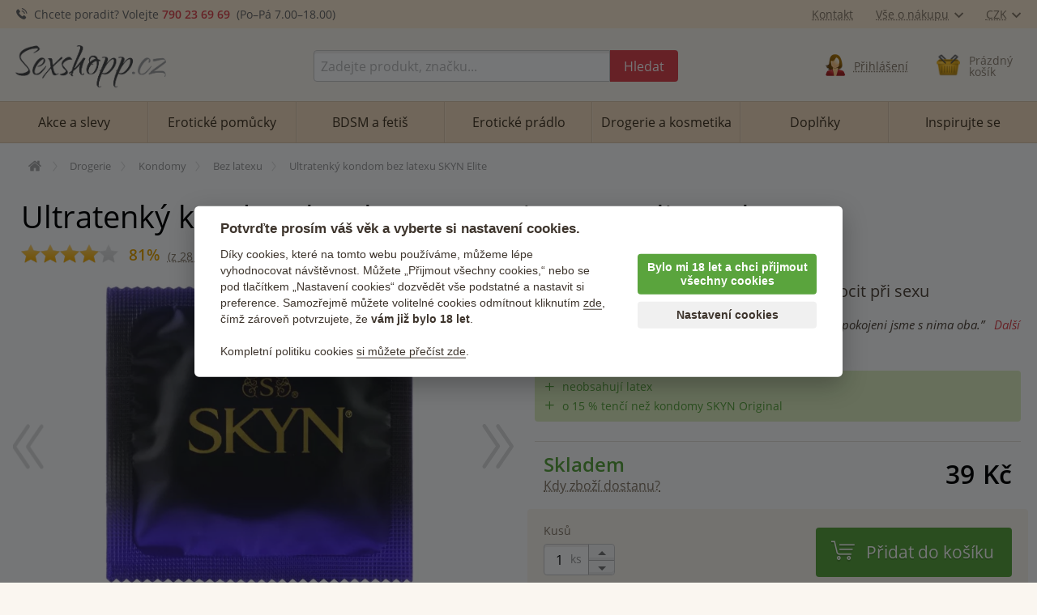

--- FILE ---
content_type: text/html; charset=utf-8
request_url: https://sexshopp.cz/ultratenky-kondom-bez-latexu-skyn-elite-1-ks/
body_size: 17976
content:
<!doctype html>
<html class="no-js" lang="cs" prefix="og: http://ogp.me/ns#">
<head>
  <title>Ultratenký kondom bez latexu Manix SKYN Elite, 1 ks</title>
  <meta name="keywords" content="Ultratenký kondom bez latexu Manix SKYN Elite, 1 ks, kondom bez latexu, bezlatexové kondomy, kondomy pro alergiky, kondomy z polyuretanu, kondomy bez zápachu, bezlatexový kondom, kondom z polyuretanu, bezlatexové prezervativy, bezlatexový prezervativ, polyuretanový kondom, polyuretanový prezervativ, prezervativ pro alergiky, skyn, kondom skyn" />
  <meta name="description" content="Hledáte mimořádně tenký kondom, na který je spoleh a o kterém nebudete téměř vědět? SKYN Elite byl vyvinut pro extrémně přirozený pocit ze sexu." />
  <meta http-equiv="x-ua-compatible" content="ie=edge" />
  <meta name="viewport" content="width=device-width, initial-scale=1.0" />
  <meta http-equiv='Content-Language' content='cs' />
  <meta http-equiv="Content-Type" content="text/html; charset=utf-8" />
  <meta http-equiv="Cache-control" content="no-cache" />
  <meta http-equiv="Expires" content="0" />
  <link rel="canonical" href="https://sexshopp.cz/ultratenky-kondom-bez-latexu-skyn-elite-1-ks/" />
  
  <meta property='og:image' content="https://sexshopp.cz/upload/eroticke-pomucky/85998.jpg" />
<meta property='og:image:secure_url' content="https://sexshopp.cz/upload/eroticke-pomucky/85998.jpg" />
<meta property='og:image:width' content="980" />
<meta property='og:image:height' content="984" />
<meta property='og:url' content="https://sexshopp.cz/ultratenky-kondom-bez-latexu-skyn-elite-1-ks/" />
<meta property='og:type' content="product" />
<meta property='og:product:age_group' content="adult" />
<meta property='og:product:availability' content="instock" />
<meta property='og:product:brand' content="Manix" />
<meta property='og:product:ean' content="5011831086137" />
<meta property='og:product:price:amount' content="39" />
<meta property='og:product:price:currency' content="CZK" />
<meta property='og:title' content="Ultratenký kondom bez latexu Manix SKYN Elite, 1 ks" />
<meta property='og:description' content="Z měkkého polyisoprenu pro přirozený pocit při sexu" />
    <meta name='robots' content='all,index,follow' />  <script>(function(w,d,s,l,i){w[l]=w[l]||[];w[l].push({'gtm.start': new Date().getTime(),event:'gtm.js'});var f=d.getElementsByTagName(s)[0], j=d.createElement(s),dl=l!='dataLayer'?'&l='+l:'';j.async=true;j.src='https://www.googletagmanager.com/gtm.js?id='+i+dl;f.parentNode.insertBefore(j,f);})(window,document,'script','dataLayer','GTM-PM3HFK7');</script><script> window.dataLayer = window.dataLayer || []; </script>  <link rel="apple-touch-icon" sizes="180x180" href="/img/favicon/apple-touch-icon.png">
<link rel="icon" type="image/png" sizes="32x32" href="/img/favicon/favicon-32x32.png">
<link rel="icon" type="image/png" sizes="16x16" href="/img/favicon/favicon-16x16.png">
<link rel="manifest" href="/img/favicon/site.webmanifest">
<link rel="mask-icon" href="/img/favicon/safari-pinned-tab.svg" color="#5bbad5">
<link rel="shortcut icon" href="/img/favicon/favicon.ico">
<meta name="msapplication-TileColor" content="#ffffff">
<meta name="msapplication-config" content="/img/favicon/browserconfig.xml">
<meta name="theme-color" content="#ffffff">  <link rel='stylesheet' href='/dist/styles.css' />
  <link rel="preload" as="font" type="font/woff2" href="/dist/fonts/open-sans-v17-latin-ext_latin-600.woff2" crossorigin="crossorigin">
 
  <link rel="preload" as="font" type="font/woff2" href="/dist/fonts/open-sans-v17-latin-ext_latin-regular.woff2" crossorigin="crossorigin">
  <link rel="preload" as="font" type="font/woff" href="/dist/fonts/icons.woff?1b633185135fc143154ca83cc0a050da" crossorigin="crossorigin">  <script type="text/javascript" src="/dist/app.js" defer></script>    
</head>
<body>
<noscript><iframe src='https://www.googletagmanager.com/ns.html?id=GTM-PM3HFK7' height='0' width='0' style='display:none;visibility:hidden'></iframe></noscript>
  <div class='headerWrap'><header id='top' data-magellan-target="top">
    <div id='topBar'><div class='row'><div class='column'>
       
        <div class='topInfo'>
          <span class='ico ico-phone'></span> &nbsp;<span class='show-for-slarge'>Chcete poradit? Volejte</span> <b><a href='callto:+420790236969'>790 23 69 69</a></b>&nbsp; (Po–Pá 7<span class='show-for-large'>.00</span>–18<span class='show-for-large'>.00</span>)
        </div>
        
        <div class='topMenu'>
          <span class='item'><a href='/kontakt/'>Kontakt</a></span>
<!--          <span class='item'><a href='/stav-objednavky/'>Stav objednávky</a></span> //-->
          <span class='item'><a href='/vse-o-nakupu/' data-toggle="shoppingMenuPopup">Vše o nákupu<span class='ico ico-arrow-down padLeft'></span></a></span>
          <span class='item'><a href='#' data-toggle="currencyMenuPopup">CZK<span class='ico ico-arrow-down padLeft'></span></a></span> 
        
          <div id="shoppingMenuPopup" class='tooltipMenu dropdown-pane arrow' data-dropdown data-hover="true" data-hover-pane="true" data-hover-delay='120' data-position="bottom" data-alignment="center" >
            <ul>
              <li><a href="/caste-otazky/">Časté otázky</a></li>
              <li><a href="/jak-vypada-zasilka/">Jak vypadá zásilka?</a></li>
              <li><a href="/druhy-dopravy-platby/">Druhy dopravy a platby</a></li>
              <li><a href="/materialy/">Materiály pomůcek</a></li>
              <li><a href="/obchodni-podminky/">Obchodní podmínky</a></li>
              <li><a href="/vraceni-zbozi/">Vrácení zboží</a></li>
              <li><a href="/reklamace-zbozi/">Reklamace zboží</a></li>
              <li><a href="/kontakt/">Kontakty</a></li>
            </ul>
          </div>  

          <div id="currencyMenuPopup" class='tooltipMenu dropdown-pane arrow' data-dropdown data-hover="true" data-hover-pane="true" data-hover-delay='120' data-position="bottom" data-alignment="right">
            <ul>
<li><a href='?changeCurrency=CZK' rel='nofollow'>CZK &nbsp;<span class='unit czk'>(Kč)</span></a></li><li><a href='?changeCurrency=EUR' rel='nofollow'>EUR &nbsp;<span class='unit eur'>(&euro;)</span></a></li>            </ul>
          </div>
          
      </div>
  
    </div></div></div>  
  
    <div><div class='row noEdges'>
      <div class='column' id='logoWrap'>
         <a class="logo" href='https://sexshopp.cz'><img src="/img/logo.png" alt="Sexshopp.cz - erotické pomůcky" style='max-width:200px;'></a>
      </div>
     
      <div class='headerCell' id='menuTriggerWrap'>
        <div data-open="offCanvasMenu"><div>
          <div class="ico ico-menu"></div>
          <span>Menu</span>
        </div></div>
      </div>
  
     <div class='expanded column'></div>
     
      <div class='column' id="searchWrap">  
        <form action="/hledani/" method="get">
          <div id="searchWrapIn" class='input-group'>
            <label class='input-group-label hide' for="s">Vyhledávání</label>
            <input type="text" value="" autocomplete="off" placeholder="Zadejte produkt, značku..." id="s" name="s" class='input-group-field'>
            <div class='input-group-button'><button class="button" type="submit"><span><span>Hledat</span></span></button></div>
          </div>
        </form>
        <div id='searchTrigger' class='headerCell'><a href='/hledani/'><span class='ico ico-search'></span><span class='title'>Vyhledávání</span></a></div>
        <div id='searchPopupWrap' class='arrow'></div>
      </div>
      
  <div class='column headerCell' id='userWrap'><a href='/prihlasit-se/' data-fancybox='login' data-type='ajax' data-src='/www/login-popup.php'><span class='ico user-img-icon'></span><span class='title'>Přihlášení</span></a></div><div id='userLoggedPopup' class='hide'></div>    
<!--      
      <div class='column headerCell' id="favoriteWrap">
        <a href="/app/favorite.php">
          <span class='ico ico-heart'><span class='sticker'>17</span></span>
          <span class='title'><span class='uc'><span class='show-for-xlarge'>Mé&nbsp;</span>oblíbené</span></span>
        </a>
      </div>
//-->

  <div class='column headerCell' id='basketWrap'><div class='in empty'><span class='ico basket-img-icon'></span><div class='title'>Prázdný <br class='hide-for-large'>košík</div></div></div><div id='basketPopup' class='arrow-right'><div class='row empty'><div class='column'><div class='in text-center note'><div class='space'></div><i>Váš košík je zatím prázdný.</i><br></div><div class='in'>Způsoby doručení</div><ul><li class='clearfix'><span class='float-left'>Doručení na adresu v ČR</span><span class='em float-right'>od 80 Kč</span></li><li class='clearfix'><span class='float-left'>Zásilkovna <span class='quiet'>&nbsp;(přes 5000 poboček)</span></span><span class='em float-right'>59 Kč</span></li><li class='clearfix'><span class='float-left'>Osobní odběr Brno</span><span class='em float-right'>zdarma</span></li><li class='em'>Doprava zdarma od 1000  Kč</li></ul></div></div></div>      
    </div></div>
  </header></div>

<div class="off-canvas-wrapper">

<div data-off-canvas-content="" class="off-canvas-content">

  <main class='content' role='main'>

<div class='row borderBoxMiddle noEdges'><div class='column'><div class='row collapse'><div class='column'><div aria-label='Drobečková navigace - cesta k aktuální stránce' class='breadcrumbs clearfix' itemscope itemtype='https://schema.org/BreadcrumbList'><span itemprop='itemListElement' itemscope itemtype='https://schema.org/ListItem'><a href='https://sexshopp.cz' itemprop='item' itemid='https://sexshopp.cz' aria-label='Úvodní strana' title='Úvodní strana' class='bitem home'><span itemprop='name'>Úvodní stránka</span></a><meta itemprop='position' content='1' /></span><span itemprop='itemListElement' itemscope itemtype='https://schema.org/ListItem' class='bitem'><a href='https://sexshopp.cz/drogerie-a-kosmetika/' itemprop='item' itemscope itemid='https://sexshopp.cz/drogerie-a-kosmetika/' itemtype='https://schema.org/WebPage'><span itemprop='name'>Drogerie</span></a><meta itemprop='position' content='2' /></span><span itemprop='itemListElement' itemscope itemtype='https://schema.org/ListItem' class='bitem back'><a href='https://sexshopp.cz/kondomy-prezervativy/' itemprop='item' itemscope itemid='https://sexshopp.cz/kondomy-prezervativy/' itemtype='https://schema.org/WebPage'><span itemprop='name'>Kondomy</span></a><meta itemprop='position' content='3' /></span><span itemprop='itemListElement' itemscope itemtype='https://schema.org/ListItem' class='bitem'><a href='https://sexshopp.cz/bezlatexove-kondomy/' itemprop='item' itemscope itemid='https://sexshopp.cz/bezlatexove-kondomy/' itemtype='https://schema.org/WebPage'><span itemprop='name'>Bez latexu</span></a><meta itemprop='position' content='4' /></span><span itemprop='itemListElement' itemscope itemtype='https://schema.org/ListItem' class='bitem last'><span  class='note'><span itemprop='name'>Ultratenký kondom bez latexu SKYN Elite</span></span><meta itemprop='position' content='5' /></span></div></div></div></div></div>
<div itemscope itemtype="http://schema.org/Product">
<div class='row productDetail borderBoxMiddle noEdges'>
  <meta itemprop="url" content="https://sexshopp.cz/ultratenky-kondom-bez-latexu-skyn-elite-1-ks/" />
  <meta itemprop="itemCondition" itemtype="http://schema.org/OfferItemCondition" content="http://schema.org/NewCondition" />
  <meta itemprop="sku" content="85998" />
  <meta itemprop='gtin' content='5011831086137' />  <meta itemprop='mpn' content='04108100000' />  <meta itemprop='brand' content='Manix' />  <meta itemprop='manufacturer' content='Manix' />  
  <div class='column small-12 biggerMargin'>
    <h1 itemprop="name">Ultratenký kondom bez latexu Manix SKYN Elite, 1 ks</h1>
    <div class='summaryBarWrap'>
      <div class='votesWrap' itemprop='aggregateRating' itemscope itemtype='http://schema.org/aggregateRating'><a href='#recenze'><div class='votes' title='hodnocení: 81%'><div><div><div style='width:81%'><div></div></div></div></div></div><span class='percent'>81%</span><meta itemprop='ratingValue' content='81' /><meta itemprop='bestRating' content='100' /><meta itemprop='worstRating' content='0' /><span class='count'>(z <span itemprop='ratingCount' content='28'>28</span> hodnocení)</span></a></div>    </div>
  </div>

  <div class='column small-12 medium-6'>
     <div class='detailMainPhoto sliderWideWrap'><div class='column'><a href='/upload/eroticke-pomucky/85998.jpg' data-fancybox='product' title='Ultratenký kondom bez latexu SKYN Elite, 1 ks' itemprop='image'><div class='imgWrap'><div class='in'><picture><source  srcset='/upload/eroticke-pomucky/85998_webp_tn2.webp'   type='image/webp' /><source  srcset='/upload/eroticke-pomucky/85998_tn2.jpg'   type='image/jpeg' /><img src='/upload/eroticke-pomucky/85998_tn2.jpg'  alt='Ultratenký kondom bez latexu SKYN Elite, 1 ks' width='498' height='500' /></picture></div></div></a></div><div class='column'><a href='/upload/eroticke-pomucky/85998_2.jpg' data-fancybox='product' title='Ultratenký kondom bez latexu SKYN Elite, 1 ks' itemprop='image'><div class='imgWrap'><div class='in'><picture><source  data-srcset='/upload/eroticke-pomucky/85998_2_webp_tn2.webp'   type='image/webp' /><source  data-srcset='/upload/eroticke-pomucky/85998_2_tn2.jpg'   type='image/jpeg' /><img data-src='/upload/eroticke-pomucky/85998_2_tn2.jpg'  alt='Ultratenký kondom bez latexu SKYN Elite, 1 ks'  class='lazyload' /><noscript><img src='/upload/eroticke-pomucky/85998_2_tn2.jpg'  alt='Ultratenký kondom bez latexu SKYN Elite, 1 ks'  /></noscript></picture></div></div></a></div></div>
     <div class='row small-up-4 medium-up-3 slarge-up-4 xlarge-up-5 detailOtherPhotos'><div class='column'><a href='/upload/eroticke-pomucky/85998_2.jpg' data-trigger='galleryCell_47841' title='Ultratenký kondom bez latexu SKYN Elite, 1 ks' itemprop='image'><div class='imgWrap'><div class='in'><picture><source  srcset='/upload/eroticke-pomucky/85998_2_webp_tn3.webp'   type='image/webp' /><source  srcset='/upload/eroticke-pomucky/85998_2_tn3.jpg'   type='image/jpeg' /><img src='/upload/eroticke-pomucky/85998_2_tn3.jpg'  alt='Ultratenký kondom bez latexu SKYN Elite, 1 ks'  /></picture></div></div></a></div></div>  </div>

  <div class='column small-12 medium-6'>
    <p class='benefit'>Z měkkého polyisoprenu pro přirozený pocit při sexu</p>    <div class='descWrap cite' data-tooltip title='Nejlépe hodnocená recenze zákazníka'><i>&bdquo;Koupeny od partnerky na zkoušku. Už bych je neměnil. Spokojeni jsme s nima oba.&rdquo;</i>&nbsp;  &nbsp;<a href='#recenze'>Další recenze</a></div>    <div class='row prosCons'><div class='column small-12'><ul class='pros'><li class='plus'>neobsahují latex</li><li class='plus'>o 15 % tenčí než kondomy SKYN Original</li></ul></div></div>    <span id='kosik'></span>

          <form action='/kosik/' method='get' class="addForm productDetailForm" itemscope itemprop="offers" itemtype="http://schema.org/Offer" data-max='7' data-onway='0' data-onway='0' data-nav='do 9 dní' data-wnav='do 9 dní' data-nav-class='wait' data-av-class='ok' data-wnav-class='wait' data-popup='1'>
       	<meta itemprop="priceCurrency" content="CZK" />
        <meta itemprop="price" content="39" />
        <meta itemprop="url" content="https://sexshopp.cz/ultratenky-kondom-bez-latexu-skyn-elite-1-ks/" />
        <meta itemprop="availability" content="http://schema.org/InStock" />
        <div itemprop="hasMerchantReturnPolicy" itemtype="https://schema.org/MerchantReturnPolicy" itemscope>
          <meta itemprop="applicableCountry" content="CZ" />
          <meta itemprop="applicableCountry" content="SK" />
          <meta itemprop="returnPolicyCategory" content="https://schema.org/MerchantReturnFiniteReturnWindow" />
          <meta itemprop="merchantReturnDays" content="30" />
          <meta itemprop="returnMethod" content="https://schema.org/ReturnByMail" />
          <meta itemprop="returnMethod" content="https://schema.org/ReturnInStore" />
          <meta itemprop="returnFees" content="https://schema.org/FreeReturn" />
        </div>
        
                <input type='hidden' name='bAction' value='add' />
        <input type='hidden' name='bId' value='85998' />

        <div class='avAndPriceWrap row'><div class='column'>
          <div class='availabilityWrap'>
            <div class='av ok'>skladem</div><br>
            <span class='hrefSec deliveryPopupTrigger'>Kdy zboží dostanu?</span>
          </div>
          
         </div><div class='column'>
          
          <div class='priceWrap'>
                        <div class='price actual'>39 <span>Kč</span></div>
          </div>
        
        </div></div>
        <br clear='both'>

        <div class="row basketAddWrap">
                              <div class='column shrink'>
            <label for='bAmount_85998'>Kusů</label>
            <div class="basketAmountButtonWrap inputNumbers"><span class="up"></span><input type="text" autocomplete="off" value="1" size="5" id="bAmount_85998" name="bAmount"><span class="unit">ks</span><span class="down"></span></div>
          </div>
          
          <div class='column expanded'>
            <button type="submit" class='button cta' ><i class='ico ico-basket'></i><span class='show-for-small-only'>Do košíku</span><span class='hide-for-small-only'>Přidat do košíku</span></button>
          </div>
          
          <div class='column small-12'>
            <div class="errorWrap"></div> <!-- místo pro errory //-->
            <div class='upsellWrap'></div>
          </div>
                    
        </div>

      </form>

    
  </div>
</div>

<div> 
<div class="navPanel gradient show-for-medium"><div><div class='row borderBoxMiddle collapse noEdges'><div class='column'>
  <nav>                    
    <ul class="clearfix tabs" data-magellan data-active-class='active'>                        
      <li class='stickyOnly'><a title="Přejít na začátek detailu produktu" href='#top'><i class='ico ico-arrow-top'></i></a></li>                                                     
      <li class='active'><a aria-label="Přejít na: Podrobný popis produktu" href='#produkt'>O produktu</a></li>
      <li><a aria-label="Přejít na: Galerie" href="#galerie">Galerie <span class='note'>(2)</span></a></li>
      
      <li><a aria-label="Přejít na: Recenze produktu" href="#recenze">Recenze <span class='note'>(28)</span></a></li>
       
      <li>                                         
        <a aria-label="Přejít na: Příslušenství, které můžete dokoupit" href="#prislusenstvi">Příslušenství</a>                            
      </li>
          
    </ul>                
  </nav>

                           
  <div class="navMore">        
    <div class='imgWrap'><div class='in'><picture><source  srcset='/upload/eroticke-pomucky/85998_webp_tn3.webp'   type='image/webp' /><source  srcset='/upload/eroticke-pomucky/85998_tn3.jpg'   type='image/jpeg' /><img src='/upload/eroticke-pomucky/85998_tn3.jpg'  alt='Ultratenký kondom bez latexu SKYN Elite, 1 ks'  /></picture></div></div>                     
    <span class="title"><span>Ultratenký kondom bez latexu Manix SKYN Elite, <b class='price'>39 <span>Kč</span></b></span></span>        
    <a class="button cta" href='#kosik'>            
      Do košíku        
    </a>        
  </div>
  
</div></div></div></div>

<div class='row medium-collapse borderBoxMiddle noBox'><div class='column'>

<div class='toggleDropdown mobileMargin' data-selector='#produkt'>
  <div>Popis a parametry</div>
</div>
<div class='toggleDropdownTarget borderBoxMiddle noEdges mobileNoBox productPageDetails expanded forceExpanded' id='produkt' data-magellan-target="produkt">
  <div class='row nestedMargin'><div class='column'>
    <div class='h4 name'>Ultratenký kondom bez latexu Manix SKYN Elite, 1 ks</div>
  </div></div>
  
  <div class='row nestedMargin'>
    <div class='column small-12 large-7 xlarge-6 desc'>
      <div itemprop='description'><p>Kondomy SKYN Elite byly vyvinuty pro <strong>extrémně přirozený pocit ze sexu</strong>&nbsp;– jsou <strong>mimořádně tenké</strong>.</p>
<p>Jsou<strong> parfémované</strong> a vyrobené <strong>z měkkého polyisoprenu </strong>Skynfeel™– jsou o 15 % tenčí než <a href="https://sexshopp.cz/ultratenke-kondomy-bez-latexu-skyn-original-10-ks/">kondomy SKYN Original</a>.</p>
<p><strong>Neobsahují žádný latex</strong>, takže si jejich výhody užijete i pokud jste vy nebo vaše partnerka (či partner) alergičtí na latex.</p>
<p>100% elektronicky testované. Lubrikované.</p>
<p><strong>CENA ZA 1 KUS.</strong><strong></strong></p></div>            <br class='show-for-medium'>
    </div>
    <div class='column small-12 large-5 xlarge-6'>
      <div class='row'>
        <div class='column small-12 medium-6 large-12'>
          <br class='hide-for-medium'>
          <h4 class='hrRight'><span>Parametry<span></h4>
          <div class='params'><ul>
<li><span><strong>Rozměry</strong>: nominální šířka 53 mm, délka 180 mm</span></li>
<li><strong>Tloušťka&nbsp;stěny</strong>: 0,055 mm</li>
<li><strong>Aroma</strong>: parfémované</li>
<li><strong>Tvar</strong>: válcovitý, s rezervoárem<strong></strong></li>
<li><strong>Barva</strong>: transparentní</li>
<li><strong>Materiál</strong>: SKYNFEEL® (polyisopren), lubrikovaný silikonovým gelem</li>
<li><strong>Výrobce</strong>: Manix (USA)</li>
</ul></div><br class='show-for-medium'><div class='hide-for-medium space'></div>
        </div>
        <div class='column small-12 medium-6 large-12'>
          <h4 class='hrRight'><span>Zařazeno</span></h4>
          <ul class='neat'><li><a href='https://sexshopp.cz/manix/'>Manix</a></li><li><a href='https://sexshopp.cz/bezlatexove-kondomy/'>Kondomy bez latexu</a></li><li><a href='https://sexshopp.cz/ztencene-tenke-kondomy/'>Ztenčené kondomy</a></li><li><a href='https://sexshopp.cz/tenke-kondomy/'>Tenké kondomy</a></li></ul><br class='show-for-medium'><div class='hide-for-medium space'></div>
          
          <h4 class='hrRight'><span>Kód produktu<span></h4>
          <p>04108100000</p>
        </div>
      </div>
      
    </div>
  </div>

</div>

<div class='toggleDropdown mobileMargin' data-selector='#galerie'>
  <div>Galerie <span class='note'>(2)</span></div>
</div>
<div class='toggleDropdownTarget borderBoxMiddle mobileNoBox noEdges' id='galerie' data-magellan-target="galerie">
  <div class='row nestedMargin'><div class='column'>
    <div class='show-for-medium'><h4 class='h3 hrRight'><span>Galerie</span></h4><br></div>
  </div></div>    
  <div class='row small-up-2 medium-up-3 large-up-4 xlarge-up-6 galleryCellsWrap'>
     <div class='column galleryCell'><div><div class='imgWrap'><a href='/upload/eroticke-pomucky/85998.jpg' data-fancybox='gallery'><picture><source  srcset='/upload/eroticke-pomucky/85998_webp_tn2.webp'   type='image/webp' /><source  srcset='/upload/eroticke-pomucky/85998_tn2.jpg'   type='image/jpeg' /><img src='/upload/eroticke-pomucky/85998_tn2.jpg'  alt='Ultratenký kondom bez latexu SKYN Elite, 1 ks'  /></picture></a></div></div></div><div class='column galleryCell'><div><div class='imgWrap'><a href='/upload/eroticke-pomucky/85998_2.jpg' title='Ultratenký kondom bez latexu SKYN Elite, 1 ks' data-fancybox='gallery' id='galleryCell_47841'><picture><source  data-srcset='/upload/eroticke-pomucky/85998_2_webp_tn2.webp'   type='image/webp' /><source  data-srcset='/upload/eroticke-pomucky/85998_2_tn2.jpg'   type='image/jpeg' /><img data-src='/upload/eroticke-pomucky/85998_2_tn2.jpg'  alt='Ultratenký kondom bez latexu SKYN Elite, 1 ks' width='375' height='500' class='lazyload' /><noscript><img src='/upload/eroticke-pomucky/85998_2_tn2.jpg'  alt='Ultratenký kondom bez latexu SKYN Elite, 1 ks' width='375' height='500' /></noscript></picture></a></div></div></div><br>
  </div>
</div>  


</div></div>
<div class="row rightSideCol wide borderBoxMiddle noEdges"><div class="column">

<div class='toggleDropdown' data-selector='#recenze'><div>Recenze <span class='note'>(28)</span></div></div><div class='toggleDropdownTarget' id='recenze' data-magellan-target='recenze'><div class='row'><div class='column'><div class='show-for-medium'><br/><h4 class='h3'>Recenze</h4></div><div class='reviewsSummary'><div class='row'><div class='column small-6 medium-4'><span class='votesValue'>81%</span><div class='votes' title='hodnocení: 81%'><div><div><div style='width:81%'><div></div></div></div></div></div></div><div class='column small-6 medium-8'><span class='ratingCount'>Hodnotilo 28 zákazníků</span><span class='note'>Hodnotit mohou pouze zákazníci, kteří zboží zakoupili.</span></div></div></div><div class='reviewsItem man' itemprop='review' itemscope itemtype='http://schema.org/Review'><div class='head'><div class='headContent'><div class='author' itemprop='author' itemscope itemtype='http://schema.org/Person'><span itemprop='name'>Paprikáš</span></div><div class='date'>před 2 měsíci</div><meta itemprop='datePublished' content='2025-12-02T00:00:00+01:00'></div><span itemprop='reviewRating' itemscope itemtype='http://schema.org/Rating'><div class='votes' title='hodnocení: 100%'><div><div><div style='width:100%'><div></div></div></div></div></div><meta itemprop='ratingValue' content='100'/><meta itemprop='bestRating' content='100' /><meta itemprop='worstRating' content='0' /></span></div><div class='content'><div class='expandableReview' data-max='1000'><p itemprop='reviewBody'>Nejlepší gumy, nasazují se úplně snando.</p></div></div></div><div class='reviewsItem man' itemprop='review' itemscope itemtype='http://schema.org/Review'><div class='head'><div class='headContent'><div class='author' itemprop='author' itemscope itemtype='http://schema.org/Person'><span itemprop='name'>Tom</span></div><div class='date'>před 2 měsíci</div><meta itemprop='datePublished' content='2025-11-17T00:00:00+01:00'></div><span itemprop='reviewRating' itemscope itemtype='http://schema.org/Rating'><div class='votes' title='hodnocení: 100%'><div><div><div style='width:100%'><div></div></div></div></div></div><meta itemprop='ratingValue' content='100'/><meta itemprop='bestRating' content='100' /><meta itemprop='worstRating' content='0' /></span></div><div class='content'><div class='expandableReview' data-max='1000'><p itemprop='reviewBody'>příjemné při používání. narozdíl od jiných značek je pohodlnější a působí přirozeněji.</p><div class='row prosConsWrap'><div class='column small-12 smedium-6'><ul><li class='plus'>super kondom</li></ul></div></div></div></div></div><div class='reviewsItem man pair' itemprop='review' itemscope itemtype='http://schema.org/Review'><div class='head'><div class='headContent'><div class='author' itemprop='author' itemscope itemtype='http://schema.org/Person'><span itemprop='name'>Cimrman</span></div><div class='date'>před 4 měsíci</div><meta itemprop='datePublished' content='2025-09-24T00:00:00+02:00'></div><span itemprop='reviewRating' itemscope itemtype='http://schema.org/Rating'><div class='votes' title='hodnocení: 100%'><div><div><div style='width:100%'><div></div></div></div></div></div><meta itemprop='ratingValue' content='100'/><meta itemprop='bestRating' content='100' /><meta itemprop='worstRating' content='0' /></span></div><div class='content'><div class='expandableReview' data-max='1000'><p itemprop='reviewBody'>Parádní gumičky. Jsou krásně tenké, skoro jako bych na sobě nic neměl. Fakt super.</p></div></div></div><div class='reviewsItem uni' itemprop='review' itemscope itemtype='http://schema.org/Review'><div class='head'><div class='headContent'><div class='author' itemprop='author' itemscope itemtype='http://schema.org/Person'><span itemprop='name'>Schulzovi</span></div><div class='date'>před 6 měsíci</div><meta itemprop='datePublished' content='2025-08-09T00:00:00+02:00'></div><span itemprop='reviewRating' itemscope itemtype='http://schema.org/Rating'><div class='votes' title='hodnocení: 100%'><div><div><div style='width:100%'><div></div></div></div></div></div><meta itemprop='ratingValue' content='100'/><meta itemprop='bestRating' content='100' /><meta itemprop='worstRating' content='0' /></span></div><div class='content'><div class='expandableReview' data-max='1000'><p itemprop='reviewBody'>Podstatně lepší než bezlatexový kondom od Durexu, který je ale zase lepší než normálně silné kondomy od Skynu -ty byly opravdu nepříjemné.<br />
Bohužel je cena fakt hodně vysoká.</p></div></div></div><div class='reviewsItem woman' itemprop='review' itemscope itemtype='http://schema.org/Review'><div class='head'><div class='headContent'><div class='author' itemprop='author' itemscope itemtype='http://schema.org/Person'><span itemprop='name'>J</span></div><div class='date'>před 7 měsíci</div><meta itemprop='datePublished' content='2025-06-23T00:00:00+02:00'></div><span itemprop='reviewRating' itemscope itemtype='http://schema.org/Rating'><div class='votes' title='hodnocení: 100%'><div><div><div style='width:100%'><div></div></div></div></div></div><meta itemprop='ratingValue' content='100'/><meta itemprop='bestRating' content='100' /><meta itemprop='worstRating' content='0' /></span></div><div class='content'><div class='expandableReview' data-max='1000'><p itemprop='reviewBody'>hele já ještě nejsem ready na děti. ale palec nahoru do Skynu protože ste mě zachránili zadek</p><div class='row prosConsWrap'><div class='column small-12 smedium-6'><ul><li class='plus'>zachránily mě před otěhotněním</li></ul></div></div></div></div></div><div class='reviewsItem man pair' itemprop='review' itemscope itemtype='http://schema.org/Review'><div class='head'><div class='headContent'><div class='author' itemprop='author' itemscope itemtype='http://schema.org/Person'><span itemprop='name'>Normo19</span></div><div class='date'>před 9 měsíci</div><meta itemprop='datePublished' content='2025-05-14T00:00:00+02:00'></div><span itemprop='reviewRating' itemscope itemtype='http://schema.org/Rating'><div class='votes' title='hodnocení: 100%'><div><div><div style='width:100%'><div></div></div></div></div></div><meta itemprop='ratingValue' content='100'/><meta itemprop='bestRating' content='100' /><meta itemprop='worstRating' content='0' /></span></div><div class='content'><div class='expandableReview' data-max='1000'><p itemprop='reviewBody'>Bez latexu. Žádný problém s alergií nebo podrážděním kdekoli na penisu a kolem něho.</p></div></div></div><div class='reviewsItem man' itemprop='review' itemscope itemtype='http://schema.org/Review'><div class='head'><div class='headContent'><div class='author' itemprop='author' itemscope itemtype='http://schema.org/Person'><span itemprop='name'>Bohy34</span></div><div class='date'>před 9 měsíci</div><meta itemprop='datePublished' content='2025-05-12T00:00:00+02:00'></div><span itemprop='reviewRating' itemscope itemtype='http://schema.org/Rating'><div class='votes' title='hodnocení: 100%'><div><div><div style='width:100%'><div></div></div></div></div></div><meta itemprop='ratingValue' content='100'/><meta itemprop='bestRating' content='100' /><meta itemprop='worstRating' content='0' /></span></div><div class='content'><div class='expandableReview' data-max='1000'><p itemprop='reviewBody'>Příjemný, žádnej ještě neprdnul, nesjíždí.</p></div></div></div><div class='reviewsItem man pair' itemprop='review' itemscope itemtype='http://schema.org/Review'><div class='head'><div class='headContent'><div class='author' itemprop='author' itemscope itemtype='http://schema.org/Person'><span itemprop='name'>AnderbezKošic</span></div><div class='date'>před  rokem</div><meta itemprop='datePublished' content='2025-02-08T00:00:00+01:00'></div><span itemprop='reviewRating' itemscope itemtype='http://schema.org/Rating'><div class='votes' title='hodnocení: 80%'><div><div><div style='width:80%'><div></div></div></div></div></div><meta itemprop='ratingValue' content='80'/><meta itemprop='bestRating' content='100' /><meta itemprop='worstRating' content='0' /></span></div><div class='content'><div class='expandableReview' data-max='1000'><p itemprop='reviewBody'>Úplně na pohodu.</p></div></div></div><div class='reviewsItem man' itemprop='review' itemscope itemtype='http://schema.org/Review'><div class='head'><div class='headContent'><div class='author' itemprop='author' itemscope itemtype='http://schema.org/Person'><span itemprop='name'>Blablabla</span></div><div class='date'>před 13 měsíci</div><meta itemprop='datePublished' content='2025-01-16T00:00:00+01:00'></div><span itemprop='reviewRating' itemscope itemtype='http://schema.org/Rating'><div class='votes' title='hodnocení: 100%'><div><div><div style='width:100%'><div></div></div></div></div></div><meta itemprop='ratingValue' content='100'/><meta itemprop='bestRating' content='100' /><meta itemprop='worstRating' content='0' /></span></div><div class='content'><div class='expandableReview' data-max='1000'><p itemprop='reviewBody'>Poprvý jsem tyhle šprcgumy použil tenhle víkend,a skoro jsem ani necítil že ho mám a pak mi připadalo že guma prdnula ale když jsem ho vytáhnul tak šprcka byla celá av pohodě.Jsou to hodně silný gumy vůbec se netrhají.ABSOLUTNÍ FAVORIT TEĎKA!!!</p></div></div></div><div class='reviewsItem man pair' itemprop='review' itemscope itemtype='http://schema.org/Review'><div class='head'><div class='headContent'><div class='author' itemprop='author' itemscope itemtype='http://schema.org/Person'><span itemprop='name'>Bulík</span></div><div class='date'>před 13 měsíci</div><meta itemprop='datePublished' content='2025-01-08T00:00:00+01:00'></div><span itemprop='reviewRating' itemscope itemtype='http://schema.org/Rating'><div class='votes' title='hodnocení: 100%'><div><div><div style='width:100%'><div></div></div></div></div></div><meta itemprop='ratingValue' content='100'/><meta itemprop='bestRating' content='100' /><meta itemprop='worstRating' content='0' /></span></div><div class='content'><div class='expandableReview' data-max='1000'><p itemprop='reviewBody'>Úplně v pohodě, lepší než klasický, rozdíl velkej.</p></div></div></div><div class='paginationMore'><span class='pagerMore reviewPagerMore' data-type='review' data-page='2' data-id='85998'>Zobrazit další recenze</span></div></div></div></div></div><div class='column show-for-large'><br/><h3 class='hrRight'><span>Prohlížíte</span></h3><div class='space'></div><div class='productBoard'><div class='column productCell board'><div><div><h2>Ultratenký kondom bez latexu SKYN Elite, 1 ks</h2><div><div class='imgWrap'><div class='in'><picture><source  srcset='/upload/eroticke-pomucky/85998_webp_tn.webp'   type='image/webp' /><source  srcset='/upload/eroticke-pomucky/85998_tn.jpg'   type='image/jpeg' /><img src='/upload/eroticke-pomucky/85998_tn.jpg'  alt='Ultratenký kondom bez latexu SKYN Elite, 1 ks – Kondomy bez latexu'  /></picture></div></div></div><div class='votes votes' title='hodnocení: 81%'><div><div><div style='width:81%'><div></div></div></div></div></div><div class='priceWrap'><div class='price'>39 <span>Kč</span></div></div><span class='av ok'>Skladem</span></div></div></div></div></div></div>
<div class='row borderBoxMiddle noBox'><div class='column'>

<div class='toggleDropdown' data-selector='#prislusenstvi' data-refresh-positions='true'>
  <div>Příslušenství</div>
</div>
<div class='toggleDropdownTarget' id='prislusenstvi' data-magellan-target='prislusenstvi'>
  <ul class="tabs highlight wide borderBoxMiddle noEdges relatedTabs" data-small="1" data-id="85998" data-rel-id="85998">
    <li><a id="doporucujeme" href="https://sexshopp.cz/ultratenky-kondom-bez-latexu-skyn-elite-1-ks/prislusenstvi/" data-type="accessory" rel='nofollow'>Doporučujeme dokoupit</a></li>    <li><a id="podobne-produkty" href="https://sexshopp.cz/ultratenky-kondom-bez-latexu-skyn-elite-1-ks/prislusenstvi/" rel='nofollow' data-type="similar">Mohlo by vás zajímat</a></li>
<!--    <li><a id="kombinace" href="https://sexshopp.cz/ultratenky-kondom-bez-latexu-skyn-elite-1-ks/prislusenstvi/" rel='nofollow' data-type="also-ordered"><span class='show-for-medium'>Zákazníci kupují v kombinaci</span><span class='hide-for-medium'>Zákazníci kupují v kombinaci<span></a></li> //-->
  </ul>
  <div class="relatedTabsContent"></div>

</div>    

</div></div>
</div> 
</div> 
<div class='row borderBoxMiddle'><br></div>

</main>

<div class="advListBar"><div class="row">
  <div class="small-12 medium-8 large-9 column">
    <h5>Proč nakoupit právě u nás?</h5>
    <div class='row'>
      <div class='column small-12 large-6 xlarge-7'>

        <a class='title' href='/druhy-dopravy-platby/'>Poštovné po ČR od 59 Kč</a><br />
        <span class='comment'>Od 999 Kč doprava zdarma</span><br />
        
        <a class='title' href='/jak-vypada-zasilka/'>100% diskrétní balení</a><br />
        <span class='comment'>Nikdo nepozná, co jste si objednali</span><br />
      
      </div>

      <div class='column small-12 large-6 xlarge-5'>
        <a class='title' href='/inspirace/'>21 000 recenzí</a><br />
        <span class='comment'>Reálné zkušenosti zákazníků s produkty</span><br />

        <a class='title' href='/eroticke-pomucky/'>4 000 pomůcek</a><br />
        <span class='comment'>Široký výběr, rozumné ceny</span><br />
      </div>    
    </div>

  </div>
  <div class="show-for-medium medium-4 large-3 column">
    <img src='/img/monika-balicky.png' width='227' height='300' alt='Diskrétní balíček je samozřejmostí. Nikdo nepozná, co jste si objednali :-)' title='Diskrétní balíček je samozřejmostí. Nikdo nepozná, co jste si objednali :-)' style='position:absolute;bottom:0;right:15px;z-index:100' loading='lazy' />
  </div>

</div></div>

<footer>

  <div class='nlBar'>
    <div class='row'><div class='column shrink hide-for-small-only'>
      <img src='/img/mail.png' width='158' height='151' loading='lazy'>
    </div>
    <div class='column expand'>
      <h5 class='hrRight hrOnlyMobile'><span>Slevy a novinky na e-mail</span></h5>
      <hr class='short show-for-medium'>
      <form action='/newslettery/?action=subscribe' method='post'>
        <input type='checkbox' name='accepted' id='accepted' value='1' /><label for='accepted'>Souhlasím se <a href='/ochrana-osobnich-udaju/' data-tooltip title='Vaše e-mailová adresa je u nás v bezpečí.' data-allow-html='true' class='hasTip'>zpracováním osobních údajů</a>.</label>
        <div class="input-group">
          <div class="input-group-field mailIcon">
            <input type="email" value="" size="30" id="nlEmail" name="email" placeholder='Vepište svou e-mailovou adresu'>
            <input type="text" value="http://" size="30" name="url" class='url'>
          </div>
          <div class="input-group-button">
            <input type="submit" class="button" value="OK">
          </div>
        </div>
        <div class='nlBarErrors'></div>
      </form>
    </div></div>  
  </div>

  <div class="row footMenuWrap">
    <div class="small-12 large-8 xlarge-7 column">

      <div class='row'>
      <div class="small-12 medium-4 column">
        <h5 class='hrRight hrOnlyMobile'><span>Vše o nákupu</span></h5>
        <hr class='short show-for-medium'>
        <ul class="neat">
          <li><a href="/druhy-dopravy-platby/">Typy dopravy</a></li>
          <li><a href="/caste-otazky/">Časté otázky</a></li>
          <li><a href="/jak-vypada-zasilka/">Jak vypadá zásilka</a></li>
          <li><a href="/vraceni-zbozi/">Vrácení zboží</a></li>
          <li><a href="/reklamace-zbozi/">Reklamace zboží</a></li>
          <li><a href="/obchodni-podminky/">Obchodní podmínky</a></li>
        </ul>
      </div>
     
      <div class="small-12 medium-4 column">
        <h5 class='hrRight hrOnlyMobile'><span>Užitečné rady</span></h5>
        <hr class='short show-for-medium'>
        <ul class="neat">
          <li><a href="/inspirace/">Reálné příběhy zákazníků</a></li>          
          <li><a href="/materialy/">Jak se starat o různé materiály</a></li>
          <li><a href="/znacky/">Značky a produktové řady</a></li>          
        </ul>
      </div>      
      
      <div class="small-12 medium-4 column">
        <h5 class='hrRight hrOnlyMobile'><span>Další odkazy</span></h5>
        <hr class='short show-for-medium'>
        <ul class="neat">
          <li><a href="/recenze-obchodu/">Co o nás napsali naši zákazníci</a></li>
          <li><a href="/blog/novinky/">Aktuality – archiv</a></li>
          <li><a href="/ochrana-osobnich-udaju/">Ochrana osobních údajů</a></li>
          <li><a href="#" data-cc="c-settings" aria-haspopup="dialog">Nastavení cookies</a></li>
        </ul>
      </div>
 
    </div>
    
    </div>
    <div class="small-12 large-4 xlarge-5 column footContact">
      <h5 class='hrRight hrOnlyMobile'><span>Kontakt <a href='/kontakt/'>více</a></span></h5>
      <hr class='short show-for-medium'>
      <div class="row">
<div class="column small-6 medium-4 slarge-3 large-6 xlarge-5">
<p><strong class="lead">Sexshopp.cz</strong><br /><strong>Prodejna Brno</strong><br />Špitálka 23a<br />Brno,&nbsp; 602 00<br /><br /><span class="ico ico-mail padRight note"></span><a href="mailto:info@vibratory.net" class="hrefSec">info@sexshopp.cz</a><br /><span class="ico ico-phone padRight note"></span><a href="callto:+420790236969" class="hrefSec">790 236 969</a><br />otevřeno Po–Pá 7–18</p>
</div>
<div class="column small-6 medium-8 large-6 xlarge-7">
<div class="imgWrap">
<div class="in"><a href="/kontakt/"><img alt="Sexshop Brno" loading="lazy" src="/img/sexshop-brno.jpg" title="Sexshop Brno" /></a></div>
<div class="spaceB"></div>
</div>
</div>
</div>    </div>
    
  </div>
  <div class='logosBar'>
    <div class='row logosWrap'>
      <div class='column small-12 cardsHolder'>
        <img src='/img/cards/visa.svg' alt='Podporujeme VISA karty' title='Podporujeme VISA karty' loading='lazy' /> &nbsp;
        <img src='/img/cards/visa-electron.svg' alt='Podporujeme VISA electron karty' title='Podporujeme VISA electron karty' loading='lazy' /> &nbsp; 
        <img src='/img/cards/mastercard.svg' alt='Podporujeme MasterCard karty' title='Podporujeme MasterCard karty' loading='lazy' /> &nbsp;
        <img src='/img/cards/gopay.svg' title='Akceptujeme GoPay platby' alt='Akceptujeme GoPay platby' loading='lazy' /> &nbsp;
        <img src='/img/cards/apple-pay.svg' title='Akceptujeme Apple Pay' alt='Akceptujeme Apple Pay' loading='lazy' /> &nbsp;        
      </div>
    </div>           
  </div>

  <div class='bottomBar'>
    <div class='row'>
      <div class='column small-12'>
        Sexshop je určen pouze pro osoby starší 18 let. 2009–2026 TWIXO Group s.r.o. Všechna práva vyhrazena. 
      </div>
    </div>
  </div>
      
</footer>


</div> <!-- off-canvas-content end //-->

<div class="off-canvas position-left" id="offCanvasMenu" data-off-canvas data-transition="overlap">
  
<div id='mainMenu'><div><div>

<div class='menuHead'>
  <div data-close="offCanvasMenu" class='offCanvasClose'></div>
  <div class="logo"><a href='https://sexshopp.cz'><img src="/img/logo.png" alt="Logo"></a></div>
</div>
  
<ul class="menu vertical medium-horizontal" id='mainMenuList' data-responsive-menu="accordion medium-dropdown" data-hover-delay='100' data-closing-time='150' data-multi-open="false" data-close-on-click-inside='false'>
  
  <li><a href="https://sexshopp.cz/akce-slevy/"><b>Akce <span class='show-for-large'>a slevy</span></b></a>
    <ul class="menu mega is-dropdown-submenu compact"><div class='row'>
      <div class='column small-12 medium-3'><div class='hide-for-medium'><a href='https://sexshopp.cz/akce-slevy/'><b>Všechny akce a slevy</b></a></div><li class='img alone'><a href='https://sexshopp.cz/nejlepe-hodnocene/'><div class='imgWrap'><div class='in'><picture><source  data-srcset='/upload/category/794_webp_tn.webp'   type='image/webp' /><source  data-srcset='/upload/category/794_tn.jpg'   type='image/jpeg' /><img data-src='/upload/category/794_tn.jpg'  alt='Nejlépe hodnocené' width='150' height='150' class='lazyload' /><noscript><img src='/upload/category/794_tn.jpg'  alt='Nejlépe hodnocené' width='150' height='150' /></noscript></picture></div></div>Nejlépe hodnocené</a></li><li class='img alone'><a href='https://sexshopp.cz/novinky/'><div class='imgWrap'><div class='in'><picture><source  data-srcset='/upload/category/795_webp_tn.webp'   type='image/webp' /><source  data-srcset='/upload/category/795_tn.jpg'   type='image/jpeg' /><img data-src='/upload/category/795_tn.jpg'  alt='Novinky' width='150' height='150' class='lazyload' /><noscript><img src='/upload/category/795_tn.jpg'  alt='Novinky' width='150' height='150' /></noscript></picture></div></div>Novinky</a></li></div><div class='column small-12 medium-3'><li class='img alone'><a href='https://sexshopp.cz/posledni-kusy/'><div class='imgWrap'><div class='in'><picture><source  data-srcset='/upload/category/804_webp_tn.webp'   type='image/webp' /><source  data-srcset='/upload/category/804_tn.jpg'   type='image/jpeg' /><img data-src='/upload/category/804_tn.jpg'  alt='Poslední kousky skladem' width='150' height='150' class='lazyload' /><noscript><img src='/upload/category/804_tn.jpg'  alt='Poslední kousky skladem' width='150' height='150' /></noscript></picture></div></div>Poslední kousky skladem</a></li><li class='img alone'><a href='https://sexshopp.cz/slevy/'><div class='imgWrap'><div class='in'><picture><source  data-srcset='/upload/category/796_webp_tn.webp'   type='image/webp' /><source  data-srcset='/upload/category/796_tn.jpg'   type='image/jpeg' /><img data-src='/upload/category/796_tn.jpg'  alt='Slevy' width='150' height='150' class='lazyload' /><noscript><img src='/upload/category/796_tn.jpg'  alt='Slevy' width='150' height='150' /></noscript></picture></div></div>Slevy</a></li></div><div class='column small-12 medium-3'><li class='img alone'><a href='https://sexshopp.cz/bestsellery/'><div class='imgWrap'><div class='in'><picture><source  data-srcset='/upload/category/800_webp_tn.webp'   type='image/webp' /><source  data-srcset='/upload/category/800_tn.jpg'   type='image/jpeg' /><img data-src='/upload/category/800_tn.jpg'  alt='TOP bestsellery' width='150' height='150' class='lazyload' /><noscript><img src='/upload/category/800_tn.jpg'  alt='TOP bestsellery' width='150' height='150' /></noscript></picture></div></div>TOP bestsellery</a></li></div><div class='column small-12 medium-3'></div>    </div></ul>
  </li>
    
  <li><a href="https://sexshopp.cz/eroticke-pomucky/"><b><span class='show-for-large'>Erotické </span>pomůcky</b></a>
    <ul class="menu mega is-dropdown-submenu compact"><div class='row'>
      <div class='column small-12 medium-3'><div class='hide-for-medium'><a href='https://sexshopp.cz/eroticke-pomucky/'><b>Všechny erotické pomůcky</b></a></div><li class='img alone highlight'><a href='https://sexshopp.cz/eroticke-pomucky-pro-zeny/'><div class='imgWrap'><div class='in'><picture><source  data-srcset='/upload/category/296_webp_tn.webp'   type='image/webp' /><source  data-srcset='/upload/category/296_tn.jpg'   type='image/jpeg' /><img data-src='/upload/category/296_tn.jpg'  alt='Erotické pomůcky pro ženy' width='118' height='150' class='lazyload' /><noscript><img src='/upload/category/296_tn.jpg'  alt='Erotické pomůcky pro ženy' width='118' height='150' /></noscript></picture></div></div>Pro ženy</a></li><li class='img alone highlight'><a href='https://sexshopp.cz/eroticke-pomucky-pro-muze/'><div class='imgWrap'><div class='in'><picture><source  data-srcset='/upload/category/295_webp_tn.webp'   type='image/webp' /><source  data-srcset='/upload/category/295_tn.jpg'   type='image/jpeg' /><img data-src='/upload/category/295_tn.jpg'  alt='Erotické pomůcky pro muže' width='116' height='150' class='lazyload' /><noscript><img src='/upload/category/295_tn.jpg'  alt='Erotické pomůcky pro muže' width='116' height='150' /></noscript></picture></div></div>Pro muže</a></li><li class='img alone highlight'><a href='https://sexshopp.cz/eroticke-pomucky-pro-pary/'><div class='imgWrap'><div class='in'><picture><source  data-srcset='/upload/category/297_webp_tn.webp'   type='image/webp' /><source  data-srcset='/upload/category/297_tn.jpg'   type='image/jpeg' /><img data-src='/upload/category/297_tn.jpg'  alt='Erotické pomůcky pro páry' width='105' height='150' class='lazyload' /><noscript><img src='/upload/category/297_tn.jpg'  alt='Erotické pomůcky pro páry' width='105' height='150' /></noscript></picture></div></div>Pro páry</a></li><li class='img alone'><a href='https://sexshopp.cz/vibratory/'><div class='imgWrap'><div class='in'><picture><source  data-srcset='/upload/category/235_webp_tn.webp'   type='image/webp' /><source  data-srcset='/upload/category/235_tn.jpg'   type='image/jpeg' /><img data-src='/upload/category/235_tn.jpg'  alt='Vibrátory pro ženy i muže' width='113' height='150' class='lazyload' /><noscript><img src='/upload/category/235_tn.jpg'  alt='Vibrátory pro ženy i muže' width='113' height='150' /></noscript></picture></div></div>Vibrátory</a></li><li class='img alone'><a href='https://sexshopp.cz/dilda-penisy/'><div class='imgWrap'><div class='in'><picture><source  data-srcset='/upload/category/156_webp_tn.webp'   type='image/webp' /><source  data-srcset='/upload/category/156_tn.jpg'   type='image/jpeg' /><img data-src='/upload/category/156_tn.jpg'  alt='Dilda (umělé penisy)' width='112' height='150' class='lazyload' /><noscript><img src='/upload/category/156_tn.jpg'  alt='Dilda (umělé penisy)' width='112' height='150' /></noscript></picture></div></div>Dilda</a></li></div><div class='column small-12 medium-3'><li class='img alone'><a href='https://sexshopp.cz/analni-sex/'><div class='imgWrap'><div class='in'><picture><source  data-srcset='/upload/category/141_webp_tn.webp'   type='image/webp' /><source  data-srcset='/upload/category/141_tn.jpg'   type='image/jpeg' /><img data-src='/upload/category/141_tn.jpg'  alt='Erotické pomůcky na anální sex' width='113' height='150' class='lazyload' /><noscript><img src='/upload/category/141_tn.jpg'  alt='Erotické pomůcky na anální sex' width='113' height='150' /></noscript></picture></div></div>Anální sex</a></li><li class='img alone'><a href='https://sexshopp.cz/masturbatory-stimulatory/'><div class='imgWrap'><div class='in'><picture><source  data-srcset='/upload/category/448_webp_tn.webp'   type='image/webp' /><source  data-srcset='/upload/category/448_tn.jpg'   type='image/jpeg' /><img data-src='/upload/category/448_tn.jpg'  alt='Masturbátory a stimulátory pro muže i ženy' width='113' height='150' class='lazyload' /><noscript><img src='/upload/category/448_tn.jpg'  alt='Masturbátory a stimulátory pro muže i ženy' width='113' height='150' /></noscript></picture></div></div>Masturbátory, stimulátory</a></li><li class='img alone'><a href='https://sexshopp.cz/elektrosex-elektrostimulace/'><div class='imgWrap'><div class='in'><picture><source  data-srcset='/upload/category/279_webp_tn.webp'   type='image/webp' /><source  data-srcset='/upload/category/279_tn.jpg'   type='image/jpeg' /><img data-src='/upload/category/279_tn.jpg'  alt='Elektrosex (elektrostimulace)' width='150' height='112' class='lazyload' /><noscript><img src='/upload/category/279_tn.jpg'  alt='Elektrosex (elektrostimulace)' width='150' height='112' /></noscript></picture></div></div>Elektrosex</a></li><li class='img alone'><a href='https://sexshopp.cz/navleky-a-erekcni-krouzky/'><div class='imgWrap'><div class='in'><picture><source  data-srcset='/upload/category/165_webp_tn.webp'   type='image/webp' /><source  data-srcset='/upload/category/165_tn.jpg'   type='image/jpeg' /><img data-src='/upload/category/165_tn.jpg'  alt='Erekční kroužky' width='112' height='150' class='lazyload' /><noscript><img src='/upload/category/165_tn.jpg'  alt='Erekční kroužky' width='112' height='150' /></noscript></picture></div></div>Erekční kroužky</a></li><li class='img alone'><a href='https://sexshopp.cz/eroticke-sady/'><div class='imgWrap'><div class='in'><picture><source  data-srcset='/upload/category/744_webp_tn.webp'   type='image/webp' /><source  data-srcset='/upload/category/744_tn.jpg'   type='image/jpeg' /><img data-src='/upload/category/744_tn.jpg'  alt='Erotické sady' width='150' height='120' class='lazyload' /><noscript><img src='/upload/category/744_tn.jpg'  alt='Erotické sady' width='150' height='120' /></noscript></picture></div></div>Erotické sady</a></li></div><div class='column small-12 medium-3'><li class='img alone'><a href='https://sexshopp.cz/nastavce-navleky-na-penis/'><div class='imgWrap'><div class='in'><picture><source  data-srcset='/upload/category/168_webp_tn.webp'   type='image/webp' /><source  data-srcset='/upload/category/168_tn.jpg'   type='image/jpeg' /><img data-src='/upload/category/168_tn.jpg'  alt='Návleky na penis, varlata a prsty' width='113' height='150' class='lazyload' /><noscript><img src='/upload/category/168_tn.jpg'  alt='Návleky na penis, varlata a prsty' width='113' height='150' /></noscript></picture></div></div>Návleky na penis, prsty</a></li><li class='img alone'><a href='https://sexshopp.cz/silikonove-panny/'><div class='imgWrap'><div class='in'><picture><source  data-srcset='/upload/category/699_tn.jpg'   type='image/jpeg' /><img data-src='/upload/category/699_tn.jpg'  alt='Silikonové panny' width='113' height='150' class='lazyload' /><noscript><img src='/upload/category/699_tn.jpg'  alt='Silikonové panny' width='113' height='150' /></noscript></picture></div></div>Silikonové panny</a></li><li class='img alone'><a href='https://sexshopp.cz/sukaci-stroje-fucking-machines/'><div class='imgWrap'><div class='in'><picture><source  data-srcset='/upload/category/275_webp_tn.webp'   type='image/webp' /><source  data-srcset='/upload/category/275_tn.jpg'   type='image/jpeg' /><img data-src='/upload/category/275_tn.jpg'  alt='Šukací stroje, fuckingmachines' width='113' height='150' class='lazyload' /><noscript><img src='/upload/category/275_tn.jpg'  alt='Šukací stroje, fuckingmachines' width='113' height='150' /></noscript></picture></div></div>Šukací stroje</a></li><li class='img alone'><a href='https://sexshopp.cz/umele-vaginy/'><div class='imgWrap'><div class='in'><picture><source  data-srcset='/upload/category/223_webp_tn.webp'   type='image/webp' /><source  data-srcset='/upload/category/223_tn.jpg'   type='image/jpeg' /><img data-src='/upload/category/223_tn.jpg'  alt='Umělé vaginy, ústa a zadečky' width='112' height='150' class='lazyload' /><noscript><img src='/upload/category/223_tn.jpg'  alt='Umělé vaginy, ústa a zadečky' width='112' height='150' /></noscript></picture></div></div>Umělé vaginy</a></li><li class='img alone'><a href='https://sexshopp.cz/vakuove-pumpy/'><div class='imgWrap'><div class='in'><picture><source  data-srcset='/upload/category/229_webp_tn.webp'   type='image/webp' /><source  data-srcset='/upload/category/229_tn.jpg'   type='image/jpeg' /><img data-src='/upload/category/229_tn.jpg'  alt='Vakuové pumpy a přísavky na bradavky' width='113' height='150' class='lazyload' /><noscript><img src='/upload/category/229_tn.jpg'  alt='Vakuové pumpy a přísavky na bradavky' width='113' height='150' /></noscript></picture></div></div>Vakuové pumpy</a></li></div><div class='column small-12 medium-3'><li class='img alone'><a href='https://sexshopp.cz/vibracni-kulicky-vajicka/'><div class='imgWrap'><div class='in'><picture><source  data-srcset='/upload/category/232_webp_tn.webp'   type='image/webp' /><source  data-srcset='/upload/category/232_tn.jpg'   type='image/jpeg' /><img data-src='/upload/category/232_tn.jpg'  alt='Venušiny kuličky, vaginální činky a vibrační vajíčka' width='113' height='150' class='lazyload' /><noscript><img src='/upload/category/232_tn.jpg'  alt='Venušiny kuličky, vaginální činky a vibrační vajíčka' width='113' height='150' /></noscript></picture></div></div>Venušiny kuličky, vajíčka</a></li><li class='img alone'><a href='https://sexshopp.cz/nafukovaci-a-silikonove-panny/'><div class='imgWrap'><div class='in'><picture><source  data-srcset='/upload/category/460_webp_tn.webp'   type='image/webp' /><source  data-srcset='/upload/category/460_tn.jpg'   type='image/jpeg' /><img data-src='/upload/category/460_tn.jpg'  alt='Nafukovací a silikonové panny pro sex i zábavu' width='113' height='150' class='lazyload' /><noscript><img src='/upload/category/460_tn.jpg'  alt='Nafukovací a silikonové panny pro sex i zábavu' width='113' height='150' /></noscript></picture></div></div>Sex panny, panáci, torza</a></li><li class='img alone'><a href='https://sexshopp.cz/pripinaci-penisy/'><div class='imgWrap'><div class='in'><picture><source  data-srcset='/upload/category/683_webp_tn.webp'   type='image/webp' /><source  data-srcset='/upload/category/683_tn.jpg'   type='image/jpeg' /><img data-src='/upload/category/683_tn.jpg'  alt='Připínací penisy' width='113' height='150' class='lazyload' /><noscript><img src='/upload/category/683_tn.jpg'  alt='Připínací penisy' width='113' height='150' /></noscript></picture></div></div>Připínací penisy</a></li><li class='img alone'><a href='https://sexshopp.cz/zvetseni-penisu-podpora-erekce/'><div class='imgWrap'><div class='in'><picture><source  data-srcset='/upload/category/260_webp_tn.webp'   type='image/webp' /><source  data-srcset='/upload/category/260_tn.jpg'   type='image/jpeg' /><img data-src='/upload/category/260_tn.jpg'  alt='Pomůcky a přípravky na zvětšení penisu' width='150' height='112' class='lazyload' /><noscript><img src='/upload/category/260_tn.jpg'  alt='Pomůcky a přípravky na zvětšení penisu' width='150' height='112' /></noscript></picture></div></div>Zvětšení penisu</a></li><li class='img alone'><a href='https://sexshopp.cz/znacky/'><div class='imgWrap'><div class='in'><picture><source  data-srcset='/upload/category/263_webp_tn.webp'   type='image/webp' /><source  data-srcset='/upload/category/263_tn.png'   type='image/png' /><img data-src='/upload/category/263_tn.png'  alt='Výrobci erotických pomůcek' width='150' height='150' class='lazyload' /><noscript><img src='/upload/category/263_tn.png'  alt='Výrobci erotických pomůcek' width='150' height='150' /></noscript></picture></div></div>Výrobci a produktové řady</a></li></div>    </div></ul>
  </li>
  
  <li><a href='https://sexshopp.cz/bdsm-fetis/'><b>BDSM<span class='show-for-large'> a fetiš</span></b></a>
    <ul class="menu mega is-dropdown-submenu compact"><div class='row'>
      <div class='column small-12 medium-3'><div class='hide-for-medium'><a href='https://sexshopp.cz/bdsm-fetis/'><b>Všechny BDSM pomůcky</b></a></div><li class='img alone'><a href='https://sexshopp.cz/adult-baby-dospele-mimino/'><div class='imgWrap'><div class='in'><picture><source  data-srcset='/upload/category/601_webp_tn.webp'   type='image/webp' /><source  data-srcset='/upload/category/601_tn.jpg'   type='image/jpeg' /><img data-src='/upload/category/601_tn.jpg'  alt='ABDL pomůcky pro hru na &quot;adult baby&quot;' width='120' height='150' class='lazyload' /><noscript><img src='/upload/category/601_tn.jpg'  alt='ABDL pomůcky pro hru na &quot;adult baby&quot;' width='120' height='150' /></noscript></picture></div></div>ABDL, adult baby</a></li><li class='img alone'><a href='https://sexshopp.cz/bice-dutky-rakosky-bdsm/'><div class='imgWrap'><div class='in'><picture><source  data-srcset='/upload/category/149_webp_tn.webp'   type='image/webp' /><source  data-srcset='/upload/category/149_tn.jpg'   type='image/jpeg' /><img data-src='/upload/category/149_tn.jpg'  alt='Biče, důtky, plácačky a rákosky' width='112' height='150' class='lazyload' /><noscript><img src='/upload/category/149_tn.jpg'  alt='Biče, důtky, plácačky a rákosky' width='112' height='150' /></noscript></picture></div></div>Biče, důtky, plácačky, rákosky</a></li><li class='img alone'><a href='https://sexshopp.cz/cbt-muceni-penisu-varlat/'><div class='imgWrap'><div class='in'><picture><source  data-srcset='/upload/category/433_webp_tn.webp'   type='image/webp' /><source  data-srcset='/upload/category/433_tn.jpg'   type='image/jpeg' /><img data-src='/upload/category/433_tn.jpg'  alt='Pomůcky na mučení penisu a varlat (CBT)' width='150' height='113' class='lazyload' /><noscript><img src='/upload/category/433_tn.jpg'  alt='Pomůcky na mučení penisu a varlat (CBT)' width='150' height='113' /></noscript></picture></div></div>CBT</a></li><li class='img alone'><a href='https://sexshopp.cz/bdsm-maska-na-oci-hlavu-kukla/'><div class='imgWrap'><div class='in'><picture><source  data-srcset='/upload/category/151_webp_tn.webp'   type='image/webp' /><source  data-srcset='/upload/category/151_tn.jpg'   type='image/jpeg' /><img data-src='/upload/category/151_tn.jpg'  alt='Masky, kukly a šátky' width='113' height='150' class='lazyload' /><noscript><img src='/upload/category/151_tn.jpg'  alt='Masky, kukly a šátky' width='113' height='150' /></noscript></picture></div></div>Masky, kukly, šátky</a></li><li class='img alone'><a href='https://sexshopp.cz/klinik-clinic/'><div class='imgWrap'><div class='in'><picture><source  data-srcset='/upload/category/343_webp_tn.webp'   type='image/webp' /><source  data-srcset='/upload/category/343_tn.jpg'   type='image/jpeg' /><img data-src='/upload/category/343_tn.jpg'  alt='Klinik pomůcky' width='113' height='150' class='lazyload' /><noscript><img src='/upload/category/343_tn.jpg'  alt='Klinik pomůcky' width='113' height='150' /></noscript></picture></div></div>Klinik</a></li><li class='img alone'><a href='https://sexshopp.cz/latex/'><div class='imgWrap'><div class='in'><picture><source  data-srcset='/upload/category/928_webp_tn.webp'   type='image/webp' /><source  data-srcset='/upload/category/928_tn.jpg'   type='image/jpeg' /><img data-src='/upload/category/928_tn.jpg'  alt='Latex' width='112' height='150' class='lazyload' /><noscript><img src='/upload/category/928_tn.jpg'  alt='Latex' width='112' height='150' /></noscript></picture></div></div>Latex</a></li></div><div class='column small-12 medium-3'><li class='img alone'><a href='https://sexshopp.cz/bdsm-obojek-voditko/'><div class='imgWrap'><div class='in'><picture><source  data-srcset='/upload/category/437_webp_tn.webp'   type='image/webp' /><source  data-srcset='/upload/category/437_tn.jpg'   type='image/jpeg' /><img data-src='/upload/category/437_tn.jpg'  alt='Obojky a vodítka' width='150' height='113' class='lazyload' /><noscript><img src='/upload/category/437_tn.jpg'  alt='Obojky a vodítka' width='150' height='113' /></noscript></picture></div></div>Obojky a vodítka</a></li><li class='img alone'><a href='https://sexshopp.cz/pasy-cudnosti/'><div class='imgWrap'><div class='in'><picture><source  data-srcset='/upload/category/434_webp_tn.webp'   type='image/webp' /><source  data-srcset='/upload/category/434_tn.jpg'   type='image/jpeg' /><img data-src='/upload/category/434_tn.jpg'  alt='Pásy cudnosti pro muže i ženy' width='113' height='150' class='lazyload' /><noscript><img src='/upload/category/434_tn.jpg'  alt='Pásy cudnosti pro muže i ženy' width='113' height='150' /></noscript></picture></div></div>Pásy cudnosti</a></li><li class='img alone'><a href='https://sexshopp.cz/simratka/'><div class='imgWrap'><div class='in'><picture><source  data-srcset='/upload/category/657_webp_tn.webp'   type='image/webp' /><source  data-srcset='/upload/category/657_tn.jpg'   type='image/jpeg' /><img data-src='/upload/category/657_tn.jpg'  alt='Šimrátka' width='112' height='150' class='lazyload' /><noscript><img src='/upload/category/657_tn.jpg'  alt='Šimrátka' width='112' height='150' /></noscript></picture></div></div>Šimrátka</a></li><li class='img alone'><a href='https://sexshopp.cz/pomucky-na-pissing/'><div class='imgWrap'><div class='in'><picture><source  data-srcset='/upload/category/553_webp_tn.webp'   type='image/webp' /><source  data-srcset='/upload/category/553_tn.jpg'   type='image/jpeg' /><img data-src='/upload/category/553_tn.jpg'  alt='Pomůcky na pissing' width='150' height='150' class='lazyload' /><noscript><img src='/upload/category/553_tn.jpg'  alt='Pomůcky na pissing' width='150' height='150' /></noscript></picture></div></div>PISS</a></li><li class='img alone'><a href='https://sexshopp.cz/bdsm-postroje-fetis-obleceni/'><div class='imgWrap'><div class='in'><picture><source  data-srcset='/upload/category/152_webp_tn.webp'   type='image/webp' /><source  data-srcset='/upload/category/152_tn.jpg'   type='image/jpeg' /><img data-src='/upload/category/152_tn.jpg'  alt='Fetiš a BDSM oblečení' width='113' height='150' class='lazyload' /><noscript><img src='/upload/category/152_tn.jpg'  alt='Fetiš a BDSM oblečení' width='113' height='150' /></noscript></picture></div></div>Fetiš a BDSM oblečení</a></li><li class='img alone'><a href='https://sexshopp.cz/pouta-lana-pasky-bondage/'><div class='imgWrap'><div class='in'><picture><source  data-srcset='/upload/category/150_webp_tn.webp'   type='image/webp' /><source  data-srcset='/upload/category/150_tn.jpg'   type='image/jpeg' /><img data-src='/upload/category/150_tn.jpg'  alt='Bondage (svazování)' width='113' height='150' class='lazyload' /><noscript><img src='/upload/category/150_tn.jpg'  alt='Bondage (svazování)' width='113' height='150' /></noscript></picture></div></div>Bondage (svazování)</a></li></div><div class='column small-12 medium-3'><li class='img alone'><a href='https://sexshopp.cz/bdsm-roubiky/'><div class='imgWrap'><div class='in'><picture><source  data-srcset='/upload/category/436_webp_tn.webp'   type='image/webp' /><source  data-srcset='/upload/category/436_tn.jpg'   type='image/jpeg' /><img data-src='/upload/category/436_tn.jpg'  alt='Roubíky' width='150' height='129' class='lazyload' /><noscript><img src='/upload/category/436_tn.jpg'  alt='Roubíky' width='150' height='129' /></noscript></picture></div></div>Roubíky</a></li><li class='img alone'><a href='https://sexshopp.cz/roztahovaci-tyce/'><div class='imgWrap'><div class='in'><picture><source  data-srcset='/upload/category/502_webp_tn.webp'   type='image/webp' /><source  data-srcset='/upload/category/502_tn.jpg'   type='image/jpeg' /><img data-src='/upload/category/502_tn.jpg'  alt='Roztahovací tyče' width='113' height='150' class='lazyload' /><noscript><img src='/upload/category/502_tn.jpg'  alt='Roztahovací tyče' width='113' height='150' /></noscript></picture></div></div>Roztahovací tyče</a></li><li class='img alone'><a href='https://sexshopp.cz/skripce-a-svorky-na-bradavky/'><div class='imgWrap'><div class='in'><picture><source  data-srcset='/upload/category/501_webp_tn.webp'   type='image/webp' /><source  data-srcset='/upload/category/501_tn.jpg'   type='image/jpeg' /><img data-src='/upload/category/501_tn.jpg'  alt='Skřipce a svorky na bradavky a stydké pysky' width='147' height='150' class='lazyload' /><noscript><img src='/upload/category/501_tn.jpg'  alt='Skřipce a svorky na bradavky a stydké pysky' width='147' height='150' /></noscript></picture></div></div>Skřipce a svorky na bradavky</a></li><li class='img alone'><a href='https://sexshopp.cz/nezne-bdsm/'><div class='imgWrap'><div class='in'><picture><source  data-srcset='/upload/category/317_webp_tn.webp'   type='image/webp' /><source  data-srcset='/upload/category/317_tn.jpg'   type='image/jpeg' /><img data-src='/upload/category/317_tn.jpg'  alt='Něžné BDSM' width='130' height='150' class='lazyload' /><noscript><img src='/upload/category/317_tn.jpg'  alt='Něžné BDSM' width='130' height='150' /></noscript></picture></div></div>Něžné SM</a></li><li class='img alone'><a href='https://sexshopp.cz/wartenbergova-kolecka/'><div class='imgWrap'><div class='in'><picture><source  data-srcset='/upload/category/554_webp_tn.webp'   type='image/webp' /><source  data-srcset='/upload/category/554_tn.jpg'   type='image/jpeg' /><img data-src='/upload/category/554_tn.jpg'  alt='Wartenbergova kolečka' width='112' height='150' class='lazyload' /><noscript><img src='/upload/category/554_tn.jpg'  alt='Wartenbergova kolečka' width='112' height='150' /></noscript></picture></div></div>Wartenbergova kolečka</a></li><li class='img alone'><a href='https://sexshopp.cz/bdsm-doplnky-skripce-klinik/'><div class='imgWrap'><div class='in'><picture><source  data-srcset='/upload/category/153_webp_tn.webp'   type='image/webp' /><source  data-srcset='/upload/category/153_tn.jpg'   type='image/jpeg' /><img data-src='/upload/category/153_tn.jpg'  alt='BDSM doplňky' width='113' height='150' class='lazyload' /><noscript><img src='/upload/category/153_tn.jpg'  alt='BDSM doplňky' width='113' height='150' /></noscript></picture></div></div>BDSM doplňky</a></li></div><div class='column small-12 medium-3'><li class='img alone'><a href='https://sexshopp.cz/bdsm-nabytek/'><div class='imgWrap'><div class='in'><picture><source  data-srcset='/upload/category/902_webp_tn.webp'   type='image/webp' /><source  data-srcset='/upload/category/902_tn.jpg'   type='image/jpeg' /><img data-src='/upload/category/902_tn.jpg'  alt='BDSM nábytek' width='150' height='123' class='lazyload' /><noscript><img src='/upload/category/902_tn.jpg'  alt='BDSM nábytek' width='150' height='123' /></noscript></picture></div></div>BDSM nábytek</a></li><li class='img alone'><a href='https://sexshopp.cz/deepthroat/'><div class='imgWrap'><div class='in'><picture><source  data-srcset='/upload/category/876_webp_tn.webp'   type='image/webp' /><source  data-srcset='/upload/category/876_tn.jpg'   type='image/jpeg' /><img data-src='/upload/category/876_tn.jpg'  alt='Deepthroat' width='113' height='150' class='lazyload' /><noscript><img src='/upload/category/876_tn.jpg'  alt='Deepthroat' width='113' height='150' /></noscript></picture></div></div>Deepthroat</a></li><li class='img alone'><a href='https://sexshopp.cz/sady-bdsm-pomucek/'><div class='imgWrap'><div class='in'><picture><source  data-srcset='/upload/category/644_webp_tn.webp'   type='image/webp' /><source  data-srcset='/upload/category/644_tn.jpg'   type='image/jpeg' /><img data-src='/upload/category/644_tn.jpg'  alt='Sady BDSM pomůcek' width='113' height='150' class='lazyload' /><noscript><img src='/upload/category/644_tn.jpg'  alt='Sady BDSM pomůcek' width='113' height='150' /></noscript></picture></div></div>BDSM sady</a></li><li class='img alone'><a href='https://sexshopp.cz/bdsm-svicky/'><div class='imgWrap'><div class='in'><picture><source  data-srcset='/upload/category/786_webp_tn.webp'   type='image/webp' /><source  data-srcset='/upload/category/786_tn.jpg'   type='image/jpeg' /><img data-src='/upload/category/786_tn.jpg'  alt='BDSM svíčky' width='112' height='150' class='lazyload' /><noscript><img src='/upload/category/786_tn.jpg'  alt='BDSM svíčky' width='112' height='150' /></noscript></picture></div></div>BDSM svíčky</a></li></div>                 
    </div></ul>
  </li>
  
  <li><a href='https://sexshopp.cz/eroticke-pradlo/'><b><span class='show-for-large'>Erotické </span>prádlo</b></a>
    <ul class="menu mega is-dropdown-submenu compact"><div class='row'>
      <div class='column small-12 medium-3'><div class='hide-for-medium'><a href='https://sexshopp.cz/eroticke-pradlo/'><b>Všechno erotické prádlo</b></a></div><li class='img alone'><a href='https://sexshopp.cz/damske-eroticke-krajkove-body/'><div class='imgWrap'><div class='in'><picture><source  data-srcset='/upload/category/342_webp_tn.webp'   type='image/webp' /><source  data-srcset='/upload/category/342_tn.jpg'   type='image/jpeg' /><img data-src='/upload/category/342_tn.jpg'  alt='Sexy dámská body' width='113' height='150' class='lazyload' /><noscript><img src='/upload/category/342_tn.jpg'  alt='Sexy dámská body' width='113' height='150' /></noscript></picture></div></div>Body</a></li><li class='img alone'><a href='https://sexshopp.cz/catsuity/'><div class='imgWrap'><div class='in'><picture><source  data-srcset='/upload/category/171_webp_tn.webp'   type='image/webp' /><source  data-srcset='/upload/category/171_tn.jpg'   type='image/jpeg' /><img data-src='/upload/category/171_tn.jpg'  alt='Dámské catsuity a overaly' width='112' height='150' class='lazyload' /><noscript><img src='/upload/category/171_tn.jpg'  alt='Dámské catsuity a overaly' width='112' height='150' /></noscript></picture></div></div>Catsuity a overaly</a></li><li class='img alone'><a href='https://sexshopp.cz/damske-kalhotky-tanga/'><div class='imgWrap'><div class='in'><picture><source  data-srcset='/upload/category/545_webp_tn.webp'   type='image/webp' /><source  data-srcset='/upload/category/545_tn.jpg'   type='image/jpeg' /><img data-src='/upload/category/545_tn.jpg'  alt='Dámské kalhotky a tanga' width='113' height='150' class='lazyload' /><noscript><img src='/upload/category/545_tn.jpg'  alt='Dámské kalhotky a tanga' width='113' height='150' /></noscript></picture></div></div>Kalhotky, tanga</a></li><li class='img alone'><a href='https://sexshopp.cz/damske-kalhoty-leginy/'><div class='imgWrap'><div class='in'><picture><source  data-srcset='/upload/category/540_webp_tn.webp'   type='image/webp' /><source  data-srcset='/upload/category/540_tn.jpg'   type='image/jpeg' /><img data-src='/upload/category/540_tn.jpg'  alt='Dámské kalhoty a legíny' width='113' height='150' class='lazyload' /><noscript><img src='/upload/category/540_tn.jpg'  alt='Dámské kalhoty a legíny' width='113' height='150' /></noscript></picture></div></div>Kalhoty a legíny</a></li><li class='img alone'><a href='https://sexshopp.cz/damske-korzety/'><div class='imgWrap'><div class='in'><picture><source  data-srcset='/upload/category/174_webp_tn.webp'   type='image/webp' /><source  data-srcset='/upload/category/174_tn.jpg'   type='image/jpeg' /><img data-src='/upload/category/174_tn.jpg'  alt='Dámské korzety' width='106' height='150' class='lazyload' /><noscript><img src='/upload/category/174_tn.jpg'  alt='Dámské korzety' width='106' height='150' /></noscript></picture></div></div>Korzety</a></li><li class='img alone'><a href='https://sexshopp.cz/sexy-kostymy-pro-dospele/'><div class='imgWrap'><div class='in'><picture><source  data-srcset='/upload/category/177_webp_tn.webp'   type='image/webp' /><source  data-srcset='/upload/category/177_tn.jpg'   type='image/jpeg' /><img data-src='/upload/category/177_tn.jpg'  alt='Dámské sexy kostýmy pro roleplay' width='113' height='150' class='lazyload' /><noscript><img src='/upload/category/177_tn.jpg'  alt='Dámské sexy kostýmy pro roleplay' width='113' height='150' /></noscript></picture></div></div>Kostýmy (roleplay)</a></li><li class='img alone'><a href='https://sexshopp.cz/damske-kozene-obleceni/'><div class='imgWrap'><div class='in'><picture><source  data-srcset='/upload/category/548_webp_tn.webp'   type='image/webp' /><source  data-srcset='/upload/category/548_tn.jpg'   type='image/jpeg' /><img data-src='/upload/category/548_tn.jpg'  alt='Sexy dámské kožené prádlo a oblečení' width='112' height='150' class='lazyload' /><noscript><img src='/upload/category/548_tn.jpg'  alt='Sexy dámské kožené prádlo a oblečení' width='112' height='150' /></noscript></picture></div></div>Kožené prádlo, řemínky, postroje</a></li></div><div class='column small-12 medium-3'><li class='img alone'><a href='https://sexshopp.cz/leskle-obleceni-lack-vinyl/'><div class='imgWrap'><div class='in'><picture><source  data-srcset='/upload/category/175_webp_tn.webp'   type='image/webp' /><source  data-srcset='/upload/category/175_tn.jpg'   type='image/jpeg' /><img data-src='/upload/category/175_tn.jpg'  alt='Dámské lakované prádlo, oblečení a obuv (vinyl)' width='112' height='150' class='lazyload' /><noscript><img src='/upload/category/175_tn.jpg'  alt='Dámské lakované prádlo, oblečení a obuv (vinyl)' width='112' height='150' /></noscript></picture></div></div>Lakované prádlo (vinyl)</a></li><li class='img alone'><a href='https://sexshopp.cz/latex-pro-zeny/'><div class='imgWrap'><div class='in'><picture><source  data-srcset='/upload/category/176_webp_tn.webp'   type='image/webp' /><source  data-srcset='/upload/category/176_tn.jpg'   type='image/jpeg' /><img data-src='/upload/category/176_tn.jpg'  alt='Latex fashion pro ženy' width='112' height='150' class='lazyload' /><noscript><img src='/upload/category/176_tn.jpg'  alt='Latex fashion pro ženy' width='112' height='150' /></noscript></picture></div></div>Latex</a></li><li class='img alone'><a href='https://sexshopp.cz/nocni-kosilky/'><div class='imgWrap'><div class='in'><picture><source  data-srcset='/upload/category/325_webp_tn.webp'   type='image/webp' /><source  data-srcset='/upload/category/325_tn.jpg'   type='image/jpeg' /><img data-src='/upload/category/325_tn.jpg'  alt='Noční košilky a negližé' width='113' height='150' class='lazyload' /><noscript><img src='/upload/category/325_tn.jpg'  alt='Noční košilky a negližé' width='113' height='150' /></noscript></picture></div></div>Noční košilky a negližé</a></li><li class='img alone'><a href='https://sexshopp.cz/podprsenky-a-sety-spodniho-pradla/'><div class='imgWrap'><div class='in'><picture><source  data-srcset='/upload/category/544_webp_tn.webp'   type='image/webp' /><source  data-srcset='/upload/category/544_tn.jpg'   type='image/jpeg' /><img data-src='/upload/category/544_tn.jpg'  alt='Dámské podprsenky a sety spodního prádla' width='113' height='150' class='lazyload' /><noscript><img src='/upload/category/544_tn.jpg'  alt='Dámské podprsenky a sety spodního prádla' width='113' height='150' /></noscript></picture></div></div>Podprsenky a sety</a></li><li class='img alone'><a href='https://sexshopp.cz/podvazky-podvazkove-pasy/'><div class='imgWrap'><div class='in'><picture><source  data-srcset='/upload/category/547_webp_tn.webp'   type='image/webp' /><source  data-srcset='/upload/category/547_tn.jpg'   type='image/jpeg' /><img data-src='/upload/category/547_tn.jpg'  alt='Sexy dámské podvazky a podvazkové pásy' width='106' height='150' class='lazyload' /><noscript><img src='/upload/category/547_tn.jpg'  alt='Sexy dámské podvazky a podvazkové pásy' width='106' height='150' /></noscript></picture></div></div>Podvazky a podvazkové pásy</a></li><li class='img alone'><a href='https://sexshopp.cz/puncochy-podvazky/'><div class='imgWrap'><div class='in'><picture><source  data-srcset='/upload/category/277_webp_tn.webp'   type='image/webp' /><source  data-srcset='/upload/category/277_tn.jpg'   type='image/jpeg' /><img data-src='/upload/category/277_tn.jpg'  alt='Dámské punčochy, punčochové kalhoty a ponožky' width='113' height='150' class='lazyload' /><noscript><img src='/upload/category/277_tn.jpg'  alt='Dámské punčochy, punčochové kalhoty a ponožky' width='113' height='150' /></noscript></picture></div></div>Punčochy a ponožky</a></li><li class='img alone'><a href='https://sexshopp.cz/sexy-rukavicky/'><div class='imgWrap'><div class='in'><picture><source  data-srcset='/upload/category/287_webp_tn.webp'   type='image/webp' /><source  data-srcset='/upload/category/287_tn.jpg'   type='image/jpeg' /><img data-src='/upload/category/287_tn.jpg'  alt='Erotické rukavice a návleky na ruce' width='113' height='150' class='lazyload' /><noscript><img src='/upload/category/287_tn.jpg'  alt='Erotické rukavice a návleky na ruce' width='113' height='150' /></noscript></picture></div></div>Rukavice, návleky</a></li></div><div class='column small-12 medium-3'><li class='img alone'><a href='https://sexshopp.cz/sitovane-eroticke-pradlo/'><div class='imgWrap'><div class='in'><picture><source  data-srcset='/upload/category/173_webp_tn.webp'   type='image/webp' /><source  data-srcset='/upload/category/173_tn.jpg'   type='image/jpeg' /><img data-src='/upload/category/173_tn.jpg'  alt='Síťované erotické prádlo' width='113' height='150' class='lazyload' /><noscript><img src='/upload/category/173_tn.jpg'  alt='Síťované erotické prádlo' width='113' height='150' /></noscript></picture></div></div>Síťované prádlo</a></li><li class='img alone'><a href='https://sexshopp.cz/sexy-sukne/'><div class='imgWrap'><div class='in'><picture><source  data-srcset='/upload/category/286_webp_tn.webp'   type='image/webp' /><source  data-srcset='/upload/category/286_tn.jpg'   type='image/jpeg' /><img data-src='/upload/category/286_tn.jpg'  alt='Sexy dámské sukně a minisukně' width='91' height='150' class='lazyload' /><noscript><img src='/upload/category/286_tn.jpg'  alt='Sexy dámské sukně a minisukně' width='91' height='150' /></noscript></picture></div></div>Sukně a minisukně</a></li><li class='img alone'><a href='https://sexshopp.cz/damske-saty-minisaty/'><div class='imgWrap'><div class='in'><picture><source  data-srcset='/upload/category/341_webp_tn.webp'   type='image/webp' /><source  data-srcset='/upload/category/341_tn.jpg'   type='image/jpeg' /><img data-src='/upload/category/341_tn.jpg'  alt='Sexy šaty a minišaty' width='113' height='150' class='lazyload' /><noscript><img src='/upload/category/341_tn.jpg'  alt='Sexy šaty a minišaty' width='113' height='150' /></noscript></picture></div></div>Šaty a minišaty</a></li><li class='img alone'><a href='https://sexshopp.cz/damske-topy-a-zivutky/'><div class='imgWrap'><div class='in'><picture><source  data-srcset='/upload/category/546_webp_tn.webp'   type='image/webp' /><source  data-srcset='/upload/category/546_tn.jpg'   type='image/jpeg' /><img data-src='/upload/category/546_tn.jpg'  alt='Dámská trička, topy, bolerka a živůtky' width='113' height='150' class='lazyload' /><noscript><img src='/upload/category/546_tn.jpg'  alt='Dámská trička, topy, bolerka a živůtky' width='113' height='150' /></noscript></picture></div></div>Trička, topy a živůtky</a></li><li class='img alone'><a href='https://sexshopp.cz/eroticke-pradlo-plus-size/'><div class='imgWrap'><div class='in'><picture><source  data-srcset='/upload/category/542_webp_tn.webp'   type='image/webp' /><source  data-srcset='/upload/category/542_tn.png'   type='image/png' /><img data-src='/upload/category/542_tn.png'  alt='Erotické prádlo XXL (plus size)' width='113' height='150' class='lazyload' /><noscript><img src='/upload/category/542_tn.png'  alt='Erotické prádlo XXL (plus size)' width='113' height='150' /></noscript></picture></div></div>VELKÉ VELIKOSTI</a></li><li class='img alone'><a href='https://sexshopp.cz/doplnky-k-erotickemu-pradlu/'><div class='imgWrap'><div class='in'><picture><source  data-srcset='/upload/category/178_webp_tn.webp'   type='image/webp' /><source  data-srcset='/upload/category/178_tn.jpg'   type='image/jpeg' /><img data-src='/upload/category/178_tn.jpg'  alt='Doplňky k erotickému prádlu' width='150' height='150' class='lazyload' /><noscript><img src='/upload/category/178_tn.jpg'  alt='Doplňky k erotickému prádlu' width='150' height='150' /></noscript></picture></div></div>Doplňky</a></li><li class='img alone'><a href='https://sexshopp.cz/paruky/'><div class='imgWrap'><div class='in'><picture><source  data-srcset='/upload/category/541_webp_tn.webp'   type='image/webp' /><source  data-srcset='/upload/category/541_tn.jpg'   type='image/jpeg' /><img data-src='/upload/category/541_tn.jpg'  alt='Paruky' width='112' height='150' class='lazyload' /><noscript><img src='/upload/category/541_tn.jpg'  alt='Paruky' width='112' height='150' /></noscript></picture></div></div>Paruky</a></li></div><div class='column small-12 medium-3'><li class='img alone'><a href='https://sexshopp.cz/eroticke-pradlo-na-vanoce/'><div class='imgWrap'><div class='in'><picture><source  data-srcset='/upload/category/280_webp_tn.webp'   type='image/webp' /><source  data-srcset='/upload/category/280_tn.jpg'   type='image/jpeg' /><img data-src='/upload/category/280_tn.jpg'  alt='Vánoční erotické prádlo' width='113' height='150' class='lazyload' /><noscript><img src='/upload/category/280_tn.jpg'  alt='Vánoční erotické prádlo' width='113' height='150' /></noscript></picture></div></div>Vánoční erotické prádlo</a></li><li class='img alone'><a href='https://sexshopp.cz/neviditelne-a-stahovaci-pradlo/'><div class='imgWrap'><div class='in'><picture><source  data-srcset='/upload/category/983_webp_tn.webp'   type='image/webp' /><source  data-srcset='/upload/category/983_tn.jpg'   type='image/jpeg' /><img data-src='/upload/category/983_tn.jpg'  alt='Neviditelné a stahovací prádlo' width='105' height='150' class='lazyload' /><noscript><img src='/upload/category/983_tn.jpg'  alt='Neviditelné a stahovací prádlo' width='105' height='150' /></noscript></picture></div></div>Neviditelné a stahovací prádlo</a></li><li class='img alone'><a href='https://sexshopp.cz/vycpavky-do-podprsenky/'><div class='imgWrap'><div class='in'><picture><source  data-srcset='/upload/category/565_tn.jpg'   type='image/jpeg' /><img data-src='/upload/category/565_tn.jpg'  alt='Vycpávky do rozkroku i podprsenky' width='150' height='145' class='lazyload' /><noscript><img src='/upload/category/565_tn.jpg'  alt='Vycpávky do rozkroku i podprsenky' width='150' height='145' /></noscript></picture></div></div>Vycpávky</a></li><li class='img alone'><a href='https://sexshopp.cz/bdsm-postroje-fetis-obleceni/'><div class='imgWrap'><div class='in'><picture><source  data-srcset='/upload/category/935_webp_tn.webp'   type='image/webp' /><source  data-srcset='/upload/category/935_tn.jpg'   type='image/jpeg' /><img data-src='/upload/category/935_tn.jpg'  alt='BDSM oblečení' width='113' height='150' class='lazyload' /><noscript><img src='/upload/category/935_tn.jpg'  alt='BDSM oblečení' width='113' height='150' /></noscript></picture></div></div>BDSM oblečení</a></li><li class='img alone highlight'><a href='https://sexshopp.cz/panske-eroticke-spodni-pradlo/'><div class='imgWrap'><div class='in'><picture><source  data-srcset='/upload/category/179_webp_tn.webp'   type='image/webp' /><source  data-srcset='/upload/category/179_tn.jpg'   type='image/jpeg' /><img data-src='/upload/category/179_tn.jpg'  alt='Pánské erotické prádlo' width='113' height='150' class='lazyload' /><noscript><img src='/upload/category/179_tn.jpg'  alt='Pánské erotické prádlo' width='113' height='150' /></noscript></picture></div></div>Prádlo pro muže</a></li></div>                 
    </div></ul>
  </li>
  
  <li><a href='https://sexshopp.cz/drogerie-a-kosmetika/'><b>Drogerie<span class='show-for-xlarge'> a kosmetika</span></b></a>
    <ul class="menu mega is-dropdown-submenu compact"><div class='row'>
       <div class='column small-12 medium-3'><div class='hide-for-medium'><a href='https://sexshopp.cz/drogerie-a-kosmetika/'><b>Všechny drogerie</b></a></div><li class='img alone'><a href='https://sexshopp.cz/lubrikacni-gely/'><div class='imgWrap'><div class='in'><picture><source  data-srcset='/upload/category/195_webp_tn.webp'   type='image/webp' /><source  data-srcset='/upload/category/195_tn.jpg'   type='image/jpeg' /><img data-src='/upload/category/195_tn.jpg'  alt='Lubrikační gely a krémy' width='112' height='150' class='lazyload' /><noscript><img src='/upload/category/195_tn.jpg'  alt='Lubrikační gely a krémy' width='112' height='150' /></noscript></picture></div></div>Lubrikační gely</a></li><li class='img alone'><a href='https://sexshopp.cz/parfemy/'><div class='imgWrap'><div class='in'><picture><source  data-srcset='/upload/category/1075_webp_tn.webp'   type='image/webp' /><source  data-srcset='/upload/category/1075_tn.jpg'   type='image/jpeg' /><img data-src='/upload/category/1075_tn.jpg'  alt='Parfémy' width='148' height='150' class='lazyload' /><noscript><img src='/upload/category/1075_tn.jpg'  alt='Parfémy' width='148' height='150' /></noscript></picture></div></div>Parfémy</a></li><li class='img alone'><a href='https://sexshopp.cz/feromony/'><div class='imgWrap'><div class='in'><picture><source  data-srcset='/upload/category/1134_webp_tn.webp'   type='image/webp' /><source  data-srcset='/upload/category/1134_tn.jpg'   type='image/jpeg' /><img data-src='/upload/category/1134_tn.jpg'  alt='Parfémy s feromony' width='150' height='148' class='lazyload' /><noscript><img src='/upload/category/1134_tn.jpg'  alt='Parfémy s feromony' width='150' height='148' /></noscript></picture></div></div>Parfémy s feromony</a></li><li class='img alone'><a href='https://sexshopp.cz/telova-vlasova-kosmetika/'><div class='imgWrap'><div class='in'><picture><source  data-srcset='/upload/category/987_webp_tn.webp'   type='image/webp' /><source  data-srcset='/upload/category/987_tn.jpg'   type='image/jpeg' /><img data-src='/upload/category/987_tn.jpg'  alt='Tělová a vlasová kosmetika' width='104' height='150' class='lazyload' /><noscript><img src='/upload/category/987_tn.jpg'  alt='Tělová a vlasová kosmetika' width='104' height='150' /></noscript></picture></div></div>Tělová a vlasová kosmetika</a></li><li class='img alone'><a href='https://sexshopp.cz/kondomy-prezervativy/'><div class='imgWrap'><div class='in'><picture><source  data-srcset='/upload/category/218_webp_tn.webp'   type='image/webp' /><source  data-srcset='/upload/category/218_tn.jpg'   type='image/jpeg' /><img data-src='/upload/category/218_tn.jpg'  alt='Kondomy, prezervativy' width='113' height='150' class='lazyload' /><noscript><img src='/upload/category/218_tn.jpg'  alt='Kondomy, prezervativy' width='113' height='150' /></noscript></picture></div></div>Kondomy</a></li></div><div class='column small-12 medium-3'><li class='img alone'><a href='https://sexshopp.cz/desinfekce-hygiena-pomucek/'><div class='imgWrap'><div class='in'><picture><source  data-srcset='/upload/category/209_webp_tn.webp'   type='image/webp' /><source  data-srcset='/upload/category/209_tn.jpg'   type='image/jpeg' /><img data-src='/upload/category/209_tn.jpg'  alt='Dezinfekce, údržba a čištění pomůcek' width='113' height='150' class='lazyload' /><noscript><img src='/upload/category/209_tn.jpg'  alt='Dezinfekce, údržba a čištění pomůcek' width='113' height='150' /></noscript></picture></div></div>Dezinfekce a údržba pomůcek</a></li><li class='img alone'><a href='https://sexshopp.cz/pevnejsi-dlouhotrvajici-erekce/'><div class='imgWrap'><div class='in'><picture><source  data-srcset='/upload/category/504_webp_tn.webp'   type='image/webp' /><source  data-srcset='/upload/category/504_tn.jpg'   type='image/jpeg' /><img data-src='/upload/category/504_tn.jpg'  alt='Přípravky na zlepšení erekce' width='113' height='150' class='lazyload' /><noscript><img src='/upload/category/504_tn.jpg'  alt='Přípravky na zlepšení erekce' width='113' height='150' /></noscript></picture></div></div>Zlepšení erekce</a></li><li class='img alone'><a href='https://sexshopp.cz/predcasna-ejakulace-delsi-sex/'><div class='imgWrap'><div class='in'><picture><source  data-srcset='/upload/category/271_webp_tn.webp'   type='image/webp' /><source  data-srcset='/upload/category/271_tn.jpg'   type='image/jpeg' /><img data-src='/upload/category/271_tn.jpg'  alt='Přípravky a pomůcky na oddálení ejakulace' width='112' height='150' class='lazyload' /><noscript><img src='/upload/category/271_tn.jpg'  alt='Přípravky a pomůcky na oddálení ejakulace' width='112' height='150' /></noscript></picture></div></div>Oddálení ejakulace</a></li><li class='img alone'><a href='https://sexshopp.cz/afrodisiaka/'><div class='imgWrap'><div class='in'><picture><source  data-srcset='/upload/category/139_webp_tn.webp'   type='image/webp' /><source  data-srcset='/upload/category/139_tn.jpg'   type='image/jpeg' /><img data-src='/upload/category/139_tn.jpg'  alt='Afrodiziaka pro zvýšení libida' width='150' height='133' class='lazyload' /><noscript><img src='/upload/category/139_tn.jpg'  alt='Afrodiziaka pro zvýšení libida' width='150' height='133' /></noscript></picture></div></div>Afrodiziaka</a></li><li class='img alone'><a href='https://sexshopp.cz/kremy-gely-lepsi-sex/'><div class='imgWrap'><div class='in'><picture><source  data-srcset='/upload/category/418_webp_tn.webp'   type='image/webp' /><source  data-srcset='/upload/category/418_tn.jpg'   type='image/jpeg' /><img data-src='/upload/category/418_tn.jpg'  alt='Stimulující krémy a gely pro lepší sex' width='132' height='150' class='lazyload' /><noscript><img src='/upload/category/418_tn.jpg'  alt='Stimulující krémy a gely pro lepší sex' width='132' height='150' /></noscript></picture></div></div>Stimulující gely, krémy</a></li></div><div class='column small-12 medium-3'><li class='img alone'><a href='https://sexshopp.cz/tlumici-gely-uvolnovaci-spreje/'><div class='imgWrap'><div class='in'><picture><source  data-srcset='/upload/category/201_webp_tn.webp'   type='image/webp' /><source  data-srcset='/upload/category/201_tn.jpg'   type='image/jpeg' /><img data-src='/upload/category/201_tn.jpg'  alt='Uvolňující či tlumivé přípravky na anální sex a deepthroat' width='113' height='150' class='lazyload' /><noscript><img src='/upload/category/201_tn.jpg'  alt='Uvolňující či tlumivé přípravky na anální sex a deepthroat' width='113' height='150' /></noscript></picture></div></div>Speciální uvolňující přípravky</a></li><li class='img alone'><a href='https://sexshopp.cz/malovani-na-telo/'><div class='imgWrap'><div class='in'><picture><source  data-srcset='/upload/category/206_webp_tn.webp'   type='image/webp' /><source  data-srcset='/upload/category/206_tn.jpg'   type='image/jpeg' /><img data-src='/upload/category/206_tn.jpg'  alt='Bodypainting (malování na tělo)' width='113' height='150' class='lazyload' /><noscript><img src='/upload/category/206_tn.jpg'  alt='Bodypainting (malování na tělo)' width='113' height='150' /></noscript></picture></div></div>Bodypainting</a></li><li class='img alone'><a href='https://sexshopp.cz/eroticka-masaz/'><div class='imgWrap'><div class='in'><picture><source  data-srcset='/upload/category/830_webp_tn.webp'   type='image/webp' /><source  data-srcset='/upload/category/830_tn.jpg'   type='image/jpeg' /><img data-src='/upload/category/830_tn.jpg'  alt='Erotická masáž' width='113' height='150' class='lazyload' /><noscript><img src='/upload/category/830_tn.jpg'  alt='Erotická masáž' width='113' height='150' /></noscript></picture></div></div>Erotická masáž</a></li><li class='img alone'><a href='https://sexshopp.cz/umele-sperma-ejakulat/'><div class='imgWrap'><div class='in'><picture><source  data-srcset='/upload/category/610_webp_tn.webp'   type='image/webp' /><source  data-srcset='/upload/category/610_tn.jpg'   type='image/jpeg' /><img data-src='/upload/category/610_tn.jpg'  alt='Umělé sperma - náhražka ejakulátu' width='112' height='150' class='lazyload' /><noscript><img src='/upload/category/610_tn.jpg'  alt='Umělé sperma - náhražka ejakulátu' width='112' height='150' /></noscript></picture></div></div>Umělé sperma</a></li><li class='img alone'><a href='https://sexshopp.cz/zvetseni-poprsi/'><div class='imgWrap'><div class='in'><picture><source  data-srcset='/upload/category/767_webp_tn.webp'   type='image/webp' /><source  data-srcset='/upload/category/767_tn.jpg'   type='image/jpeg' /><img data-src='/upload/category/767_tn.jpg'  alt='Krémy na zvětšení poprsí, zadečku' width='113' height='150' class='lazyload' /><noscript><img src='/upload/category/767_tn.jpg'  alt='Krémy na zvětšení poprsí, zadečku' width='113' height='150' /></noscript></picture></div></div>Zvětšení poprsí</a></li></div><div class='column small-12 medium-3'><li class='img alone'><a href='https://sexshopp.cz/zuzeni-vaginy/'><div class='imgWrap'><div class='in'><picture><source  data-srcset='/upload/category/768_webp_tn.webp'   type='image/webp' /><source  data-srcset='/upload/category/768_tn.jpg'   type='image/jpeg' /><img data-src='/upload/category/768_tn.jpg'  alt='Gely na zúžení vaginy' width='113' height='150' class='lazyload' /><noscript><img src='/upload/category/768_tn.jpg'  alt='Gely na zúžení vaginy' width='113' height='150' /></noscript></picture></div></div>Zúžení vaginy</a></li><li class='img alone'><a href='https://sexshopp.cz/kosmeticke-tasticky/'><div class='imgWrap'><div class='in'><picture><source  data-srcset='/upload/category/1148_webp_tn.webp'   type='image/webp' /><source  data-srcset='/upload/category/1148_tn.jpg'   type='image/jpeg' /><img data-src='/upload/category/1148_tn.jpg'  alt='Kosmetické tašky' width='150' height='121' class='lazyload' /><noscript><img src='/upload/category/1148_tn.jpg'  alt='Kosmetické tašky' width='150' height='121' /></noscript></picture></div></div>Kosmetické tašky</a></li><li class='img alone'><a href='https://sexshopp.cz/kosmeticke-sady/'><div class='imgWrap'><div class='in'><picture><source  data-srcset='/upload/category/745_webp_tn.webp'   type='image/webp' /><source  data-srcset='/upload/category/745_tn.jpg'   type='image/jpeg' /><img data-src='/upload/category/745_tn.jpg'  alt='Kosmetické sady' width='144' height='150' class='lazyload' /><noscript><img src='/upload/category/745_tn.jpg'  alt='Kosmetické sady' width='144' height='150' /></noscript></picture></div></div>Kosmetické sady</a></li><li class='img alone'><a href='https://sexshopp.cz/eroticka-koupel/'><div class='imgWrap'><div class='in'><picture><source  data-srcset='/upload/category/933_webp_tn.webp'   type='image/webp' /><source  data-srcset='/upload/category/933_tn.jpg'   type='image/jpeg' /><img data-src='/upload/category/933_tn.jpg'  alt='Erotická koupel' width='140' height='150' class='lazyload' /><noscript><img src='/upload/category/933_tn.jpg'  alt='Erotická koupel' width='140' height='150' /></noscript></picture></div></div>Erotická koupel</a></li><li class='img alone'><a href='https://sexshopp.cz/vanocni-kosmetika/'><div class='imgWrap'><div class='in'><picture><source  data-srcset='/upload/category/1149_webp_tn.webp'   type='image/webp' /><source  data-srcset='/upload/category/1149_tn.jpg'   type='image/jpeg' /><img data-src='/upload/category/1149_tn.jpg'  alt='Vánoční kosmetika' width='113' height='150' class='lazyload' /><noscript><img src='/upload/category/1149_tn.jpg'  alt='Vánoční kosmetika' width='113' height='150' /></noscript></picture></div></div>Vánoční kosmetika</a></li></div>               
    </div></ul>
  </li>
    
  <li><a href='https://sexshopp.cz/doplnky-na-eroticke-pomucky/'><b>Doplňky</b></a>
    <ul class="menu mega is-dropdown-submenu compact"><div class='row'>
       <div class='column small-12 medium-3'><div class='hide-for-medium'><a href='https://sexshopp.cz/doplnky-na-eroticke-pomucky/'><b>Všechny doplňky</b></a></div><li class='img alone'><a href='https://sexshopp.cz/eroticke-hry/'><div class='imgWrap'><div class='in'><picture><source  data-srcset='/upload/category/288_webp_tn.webp'   type='image/webp' /><source  data-srcset='/upload/category/288_tn.jpg'   type='image/jpeg' /><img data-src='/upload/category/288_tn.jpg'  alt='Erotické hry' width='150' height='121' class='lazyload' /><noscript><img src='/upload/category/288_tn.jpg'  alt='Erotické hry' width='150' height='121' /></noscript></picture></div></div>Erotické hry</a></li><li class='img alone'><a href='https://sexshopp.cz/eroticke-sladkosti/'><div class='imgWrap'><div class='in'><picture><source  data-srcset='/upload/category/728_webp_tn.webp'   type='image/webp' /><source  data-srcset='/upload/category/728_tn.jpg'   type='image/jpeg' /><img data-src='/upload/category/728_tn.jpg'  alt='Erotické sladkosti' width='150' height='113' class='lazyload' /><noscript><img src='/upload/category/728_tn.jpg'  alt='Erotické sladkosti' width='150' height='113' /></noscript></picture></div></div>Erotické sladkosti</a></li><li class='img alone'><a href='https://sexshopp.cz/tomboly/'><div class='imgWrap'><div class='in'><picture><source  data-srcset='/upload/category/973_webp_tn.webp'   type='image/webp' /><source  data-srcset='/upload/category/973_tn.png'   type='image/png' /><img data-src='/upload/category/973_tn.png'  alt='Tomboly' width='150' height='150' class='lazyload' /><noscript><img src='/upload/category/973_tn.png'  alt='Tomboly' width='150' height='150' /></noscript></picture></div></div>Tomboly</a></li><li class='img alone'><a href='https://sexshopp.cz/piercing-intimni-sperky/'><div class='imgWrap'><div class='in'><picture><source  data-srcset='/upload/category/219_webp_tn.webp'   type='image/webp' /><source  data-srcset='/upload/category/219_tn.jpg'   type='image/jpeg' /><img data-src='/upload/category/219_tn.jpg'  alt='Vzrušující intimní šperky, ozdoby a bižuterie' width='150' height='113' class='lazyload' /><noscript><img src='/upload/category/219_tn.jpg'  alt='Vzrušující intimní šperky, ozdoby a bižuterie' width='150' height='113' /></noscript></picture></div></div>Intimní šperky, ozdoby, bižuterie</a></li></div><div class='column small-12 medium-3'><li class='img alone'><a href='https://sexshopp.cz/eroticke-kalendare/'><div class='imgWrap'><div class='in'><picture><source  data-srcset='/upload/category/566_webp_tn.webp'   type='image/webp' /><source  data-srcset='/upload/category/566_tn.jpg'   type='image/jpeg' /><img data-src='/upload/category/566_tn.jpg'  alt='Sexy erotické kalendáře' width='113' height='150' class='lazyload' /><noscript><img src='/upload/category/566_tn.jpg'  alt='Sexy erotické kalendáře' width='113' height='150' /></noscript></picture></div></div>Kalendáře</a></li><li class='img alone'><a href='https://sexshopp.cz/eroticky-nabytek/'><div class='imgWrap'><div class='in'><picture><source  data-srcset='/upload/category/344_webp_tn.webp'   type='image/webp' /><source  data-srcset='/upload/category/344_tn.jpg'   type='image/jpeg' /><img data-src='/upload/category/344_tn.jpg'  alt='Erotický nábytek a bytové doplňky' width='150' height='113' class='lazyload' /><noscript><img src='/upload/category/344_tn.jpg'  alt='Erotický nábytek a bytové doplňky' width='150' height='113' /></noscript></picture></div></div>Erotický nábytek</a></li><li class='img alone'><a href='https://sexshopp.cz/eroticke-legracky/'><div class='imgWrap'><div class='in'><picture><source  data-srcset='/upload/category/191_webp_tn.webp'   type='image/webp' /><source  data-srcset='/upload/category/191_tn.jpg'   type='image/jpeg' /><img data-src='/upload/category/191_tn.jpg'  alt='Erotické legrácky, ptákoviny' width='150' height='113' class='lazyload' /><noscript><img src='/upload/category/191_tn.jpg'  alt='Erotické legrácky, ptákoviny' width='150' height='113' /></noscript></picture></div></div>Legrácky</a></li><li class='img alone'><a href='https://sexshopp.cz/potravinove-doplnky-stravy/'><div class='imgWrap'><div class='in'><picture><source  data-srcset='/upload/category/398_webp_tn.webp'   type='image/webp' /><source  data-srcset='/upload/category/398_tn.jpg'   type='image/jpeg' /><img data-src='/upload/category/398_tn.jpg'  alt='Potravinové doplňky' width='150' height='136' class='lazyload' /><noscript><img src='/upload/category/398_tn.jpg'  alt='Potravinové doplňky' width='150' height='136' /></noscript></picture></div></div>Potravinové doplňky</a></li></div><div class='column small-12 medium-3'><li class='img alone'><a href='https://sexshopp.cz/uschova-erotickych-pomucek/'><div class='imgWrap'><div class='in'><picture><source  data-srcset='/upload/category/293_webp_tn.webp'   type='image/webp' /><source  data-srcset='/upload/category/293_tn.jpg'   type='image/jpeg' /><img data-src='/upload/category/293_tn.jpg'  alt='Tašky, kufříky na erotické pomůcky' width='150' height='122' class='lazyload' /><noscript><img src='/upload/category/293_tn.jpg'  alt='Tašky, kufříky na erotické pomůcky' width='150' height='122' /></noscript></picture></div></div>Tašky, kufříky</a></li><li class='img alone'><a href='https://sexshopp.cz/baterie-nabijecky/'><div class='imgWrap'><div class='in'><picture><source  data-srcset='/upload/category/217_webp_tn.webp'   type='image/webp' /><source  data-srcset='/upload/category/217_tn.jpg'   type='image/jpeg' /><img data-src='/upload/category/217_tn.jpg'  alt='Baterie do erotických pomůcek, powerbanky' width='113' height='150' class='lazyload' /><noscript><img src='/upload/category/217_tn.jpg'  alt='Baterie do erotických pomůcek, powerbanky' width='113' height='150' /></noscript></picture></div></div>Baterie, powerbanky</a></li><li class='img alone'><a href='https://sexshopp.cz/darkova-baleni/'><div class='imgWrap'><div class='in'><picture><source  data-srcset='/upload/category/273_webp_tn.webp'   type='image/webp' /><source  data-srcset='/upload/category/273_tn.png'   type='image/png' /><img data-src='/upload/category/273_tn.png'  alt='Dárková balení' width='150' height='145' class='lazyload' /><noscript><img src='/upload/category/273_tn.png'  alt='Dárková balení' width='150' height='145' /></noscript></picture></div></div>Dárková balení</a></li><li class='img alone'><a href='https://sexshopp.cz/darkove-poukazy/'><div class='imgWrap'><div class='in'><picture><source  data-srcset='/upload/category/276_webp_tn.webp'   type='image/webp' /><source  data-srcset='/upload/category/276_tn.jpg'   type='image/jpeg' /><img data-src='/upload/category/276_tn.jpg'  alt='Dárkové poukazy na erotické zboží' width='150' height='101' class='lazyload' /><noscript><img src='/upload/category/276_tn.jpg'  alt='Dárkové poukazy na erotické zboží' width='150' height='101' /></noscript></picture></div></div>Dárkové poukazy</a></li></div><div class='column small-12 medium-3'><li class='img alone'><a href='https://sexshopp.cz/odlitek-penisu-a-vaginy/'><div class='imgWrap'><div class='in'><picture><source  data-srcset='/upload/category/476_webp_tn.webp'   type='image/webp' /><source  data-srcset='/upload/category/476_tn.jpg'   type='image/jpeg' /><img data-src='/upload/category/476_tn.jpg'  alt='Odlitky penisu a vaginy' width='113' height='150' class='lazyload' /><noscript><img src='/upload/category/476_tn.jpg'  alt='Odlitky penisu a vaginy' width='113' height='150' /></noscript></picture></div></div>Odlitky penisu a vaginy</a></li><li class='img alone'><a href='https://sexshopp.cz/eroticke-povleceni/'><div class='imgWrap'><div class='in'><picture><source  data-srcset='/upload/category/889_webp_tn.webp'   type='image/webp' /><source  data-srcset='/upload/category/889_tn.jpg'   type='image/jpeg' /><img data-src='/upload/category/889_tn.jpg'  alt='Erotické povlečení' width='150' height='113' class='lazyload' /><noscript><img src='/upload/category/889_tn.jpg'  alt='Erotické povlečení' width='150' height='113' /></noscript></picture></div></div>Erotické povlečení</a></li><li class='img alone'><a href='https://sexshopp.cz/vune-do-bytu/'><div class='imgWrap'><div class='in'><picture><source  data-srcset='/upload/category/979_webp_tn.webp'   type='image/webp' /><source  data-srcset='/upload/category/979_tn.jpg'   type='image/jpeg' /><img data-src='/upload/category/979_tn.jpg'  alt='Vůně do bytu' width='96' height='150' class='lazyload' /><noscript><img src='/upload/category/979_tn.jpg'  alt='Vůně do bytu' width='96' height='150' /></noscript></picture></div></div>Vůně do bytu</a></li></div>               
    </div></ul>
  </li>
    
  <li><a href="https://sexshopp.cz/inspirace/"><b>Inspirujte se</b></a>
    <ul class="menu mega is-dropdown-submenu"><div class='row'>
      <div class='column small-12 medium-4 large-6 medium-order-next'>
        <div class='row'>
          <div class='column small-12 large-6'><div class='h4 show-for-medium'>Reálné příběhy <a href='https://sexshopp.cz/blog/' class='small'><span class='show-for-medium'>ukázat vše</span></a></div><div class='hide-for-medium'><a href='https://sexshopp.cz/blog/'><b>Všechny příběhy</b></a></div><li class='withDot'><a href='https://sexshopp.cz/pribehy-zakazniku/silnejsi-orgasmus/' class='alone'>Chci silnější orgasmus</a></li><li class='withDot'><a href='https://sexshopp.cz/pribehy-zakazniku/stereotypni-sex/' class='alone'>Oživení nudného sexu</a></li><li class='withDot'><a href='https://sexshopp.cz/pribehy-zakazniku/zvyseni-libida/' class='alone'>Zvýšení chuti na sex</a></li></div><div class='column small-12 large-6'><li class='withDot'><a href='https://sexshopp.cz/pribehy-zakazniku/poradna-masturbace-muz/' class='alone'>Lepší masturbace – muži</a></li><li class='withDot'><a href='https://sexshopp.cz/pribehy-zakazniku/lepsi-masturbace-zeny/' class='alone'>Lepší masturbace – ženy</a></li></div>        </div>
      </div> 
      <div class='column small-12 medium-4 large-3'>
        <div class='h4 show-for-medium'>Návody <span class='show-for-xlarge'>a rady</span> <a href='/blog/?t=2' class='small'><span class='show-for-medium'>ukázat vše</span></a></div>        
        <li class='withDot'><a href='https://sexshopp.cz/blog/eroticke-navody/' class='alone'>Návody a rady</a></li><li class='withDot'><a href='https://sexshopp.cz/blog/postelove-triky/' class='alone'>Postelové triky</a></li><li class='withDot'><a href='https://sexshopp.cz/blog/tipy-na-eroticky-darek/' class='alone'>Vybíráme dárek</a></li><li class='withDot'><a href='https://sexshopp.cz/blog/eroticka-predehra/' class='alone'>Svádění a předehra</a></li>          
      </div>
      <div class='column small-4 large-3 show-for-medium medium-order-next'>
        <div class='itemCell'>
          <div class='h4'>Lepší <span class='hide-for-medium-only'>partnerský </span>sex</div>        
          <div class='rwd r16x9'><a href='https://sexshopp.cz/ebook/lepsi-partnersky-sex/'><img src='/img/ebook/sexshopp.cz-lepsi-partnersky-sex-showcase-small.jpg' width='360' height='201' title='Inspirace na nové praktiky' loading='lazy'></a></div>
          <a href="https://sexshopp.cz/ebook/lepsi-partnersky-sex/" class="button cta float-right" style='margin-top:1rem;position:relative;z-index:1;border:2px solid rgba(255,255,255,0.5);'>Stáhnout e-book<span class="ico ico-arrow-right-shallow-double padLeft"></span></a>
        </div>          
      </div>
    </div></ul>
  </li>
          
</ul>

<ul class='menu'><li class='user'><a href='/prihlasit-se/' data-fancybox='login' data-type='ajax' data-src='/www/login-popup.php'><span class='ico ico-user padRight'></span> Přihlásit se</a></li><li><a href='/registrace/'>Registrace</a></li></ul>
<ul class="menu" data-responsive-menu="accordion" data-hover-delay='200' data-closing-time='300' data-multi-open="false" data-close-on-click-inside='false'>
<!--  <li><a href="/stav-zasilky/">Stav zasilky</a> //-->
  
  <li><a href="/kontakt/">Vše o nákupu</a>
    <ul class="vertical submenu">
      <li><a href="/caste-otazky/">Časté otázky</a></li>
      <li><a href="/jak-vypada-zasilka/">Jak vypadá zásilka?</a></li>
      <li><a href="/druhy-dopravy-platby/">Druhy dopravy a platby</a></li>
      <li><a href="/obchodni-podminky/">Obchodní podmínky</a></li>
      <li><a href="/vraceni-zbozi/">Vrácení zboží</a></li>
      <li><a href="/reklamace-zbozi/">Reklamace zboží</a></li>
    </ul>   
  </li>
  <li><a href="/kontakt/">Kontakt</a></li>
  <li><a>Ceny zobrazit v CZK</a>
    <ul class="vertical submenu">
<li><a href='?changeCurrency=CZK' rel='nofollow'>CZK &nbsp;<span class='unit czk'>(Kč)</span></a></li><li><a href='?changeCurrency=EUR' rel='nofollow'>EUR &nbsp;<span class='unit eur'>(&euro;)</span></a></li>    </ul>   
  </li>  
</ul>


</div></div></div>
</div>

</div> <!-- off-canvas-wrapper end //-->


<script>dataLayer.push({"event":"detail","ecommerce":{"detail":{"products":[{"name":"Ultratenk\u00fd kondom bez latexu SKYN Elite, 1 ks","id":"85998","price":"39.00","brand":"Manix","category":"Drogerie a kosmetika\/Kondomy\/Kondomy bez latexu","dimension1":"yes"}]}},"currencyCode":"CZK"},{"ecomm_category":"Kondomy","ecomm_pagetype":"product","ecomm_prodid":["85998"],"ecomm_totalvalue":"39.00","zbozicz_category":"Kosmetika a drogerie | Drogerie | Intimn\u00ed pot\u0159eby | Kondomy","userLogged":false,"userEmail":"","userAlreadyBuyed":false});</script>
</body>
</html>

--- FILE ---
content_type: text/html; charset=utf-8
request_url: https://sexshopp.cz/www/product-related-ajax.php
body_size: 415
content:
<div class='row small-up-2 slarge-up-3 large-up-4 xlarge-up-5 small productSlider borderBoxMiddle noMobileEdges'><div class='column productCell small'><div><div><a href='https://sexshopp.cz/stahovaci-erekcni-krouzek/'><div class='stickerWrap left'><span class='label secondary wide' title='Produkty s výhodnou cenou'>Skvělá cena</span><br></div><div class='imgWrap'><div class='in'><picture><source  srcset='/upload/eroticke-pomucky/80602_webp_tn.webp'   type='image/webp' /><source  srcset='/upload/eroticke-pomucky/80602_tn.jpg'   type='image/jpeg' /><img src='/upload/eroticke-pomucky/80602_tn.jpg'  alt='Stahovací erekční kroužek – Erekční smyčky'  /></picture></div></div><h2>Stahovací erekční kroužek</h2></a><div class='votes votes' title='hodnocení: 90%'><div><div><div style='width:90%'><div></div></div></div></div></div><div class='priceWrap'><div class='price'>89 <span>Kč</span></div></div></div></div></div><div class='column productCell small'><div><div><a href='https://sexshopp.cz/lubrikacni-gel-aquaglide/'><div class='stickerWrap left'><br><br></div><div class='imgWrap'><div class='in'><picture><source  srcset='/upload/eroticke-pomucky/25990_webp_tn.webp'   type='image/webp' /><source  srcset='/upload/eroticke-pomucky/25990_tn.jpg'   type='image/jpeg' /><img src='/upload/eroticke-pomucky/25990_tn.jpg'  alt='Univerzální vodní lubrikační gel AQUAglide, 50 ml – Univerzální lubrikační gely'  /></picture></div></div><h2>Univerzální vodní lubrikační gel AQUAglide, 50 ml</h2></a><div class='votes votes' title='hodnocení: 85%'><div><div><div style='width:85%'><div></div></div></div></div></div><div class='priceWrap'><div class='price'>159 <span>Kč</span></div></div></div></div></div></div>

--- FILE ---
content_type: text/css
request_url: https://sexshopp.cz/dist/styles.css
body_size: 61148
content:
@charset "UTF-8";
/*! nouislider - 11.1.0 - 2018-04-02 11:18:13 */.noUi-target,.noUi-target *{-webkit-touch-callout:none;-webkit-tap-highlight-color:rgba(0,0,0,0);-webkit-user-select:none;-ms-touch-action:none;touch-action:none;-ms-user-select:none;-moz-user-select:none;user-select:none;-webkit-box-sizing:border-box;box-sizing:border-box}.noUi-target{position:relative;direction:ltr}.noUi-base,.noUi-connects{width:100%;height:100%;position:relative;z-index:1}.noUi-connects{overflow:hidden;z-index:0}.noUi-connect,.noUi-origin{will-change:transform;position:absolute;z-index:1;top:0;left:0;height:100%;width:100%;-webkit-transform-origin:0 0;transform-origin:0 0}html:not([dir=rtl]) .noUi-horizontal .noUi-origin{left:auto;right:0}.noUi-vertical .noUi-origin{width:0}.noUi-horizontal .noUi-origin{height:0}.noUi-state-tap .noUi-connect,.noUi-state-tap .noUi-origin{-webkit-transition:transform .3s;-webkit-transition:-webkit-transform .3s;transition:-webkit-transform .3s;transition:transform .3s;transition:transform .3s,-webkit-transform .3s}.noUi-state-drag *{cursor:inherit!important}.noUi-horizontal{height:18px}.noUi-horizontal .noUi-handle{width:34px;height:28px;left:-17px;top:-6px}.noUi-vertical{width:18px}.noUi-vertical .noUi-handle{width:28px;height:34px;left:-6px;top:-17px}html:not([dir=rtl]) .noUi-horizontal .noUi-handle{right:-17px;left:auto}.noUi-target{background:#fafafa;border-radius:4px;border:1px solid #d3d3d3;-webkit-box-shadow:inset 0 1px 1px #f0f0f0,0 3px 6px -5px #bbb;box-shadow:inset 0 1px 1px #f0f0f0,0 3px 6px -5px #bbb}.noUi-connects{border-radius:3px}.noUi-connect{background:#3fb8af}.noUi-draggable{cursor:ew-resize}.noUi-vertical .noUi-draggable{cursor:ns-resize}.noUi-handle{border:1px solid #d9d9d9;border-radius:3px;background:#fff;cursor:default;-webkit-box-shadow:inset 0 0 1px #fff,inset 0 1px 7px #ebebeb,0 3px 6px -3px #bbb;box-shadow:inset 0 0 1px #fff,inset 0 1px 7px #ebebeb,0 3px 6px -3px #bbb}.noUi-active{-webkit-box-shadow:inset 0 0 1px #fff,inset 0 1px 7px #ddd,0 3px 6px -3px #bbb;box-shadow:inset 0 0 1px #fff,inset 0 1px 7px #ddd,0 3px 6px -3px #bbb}.noUi-handle:after,.noUi-handle:before{display:block;height:14px;width:1px;background:#e8e7e6;left:14px;top:6px}.noUi-handle:after{left:17px}.noUi-vertical .noUi-handle:after,.noUi-vertical .noUi-handle:before{width:14px;height:1px;left:6px;top:14px}.noUi-vertical .noUi-handle:after{top:17px}[disabled] .noUi-connect{background:#b8b8b8}[disabled].noUi-handle,[disabled] .noUi-handle,[disabled].noUi-target{cursor:not-allowed}.noUi-pips,.noUi-pips *{-webkit-box-sizing:border-box;box-sizing:border-box}.noUi-pips{position:absolute;color:#999}.noUi-value{position:absolute;white-space:nowrap;text-align:center}.noUi-value-sub{color:#ccc;font-size:10px}.noUi-marker{position:absolute;background:#ccc}.noUi-marker-large,.noUi-marker-sub{background:#aaa}.noUi-pips-horizontal{padding:10px 0;height:80px;top:100%;left:0;width:100%}.noUi-value-horizontal{-webkit-transform:translate(-50%,50%);transform:translate(-50%,50%)}.noUi-rtl .noUi-value-horizontal{-webkit-transform:translate(50%,50%);transform:translate(50%,50%)}.noUi-marker-horizontal.noUi-marker{margin-left:-1px;width:2px;height:5px}.noUi-marker-horizontal.noUi-marker-sub{height:10px}.noUi-marker-horizontal.noUi-marker-large{height:15px}.noUi-pips-vertical{padding:0 10px;height:100%;top:0;left:100%}.noUi-value-vertical{-webkit-transform:translateY(-50%);transform:translateY(-50%);padding-left:25px}.noUi-rtl .noUi-value-vertical{-webkit-transform:translateY(50%);transform:translateY(50%)}.noUi-marker-vertical.noUi-marker{width:5px;height:2px;margin-top:-1px}.noUi-marker-vertical.noUi-marker-sub{width:10px}.noUi-marker-vertical.noUi-marker-large{width:15px}.noUi-tooltip{display:block;position:absolute;border:1px solid #d9d9d9;border-radius:3px;background:#fff;color:#000;padding:5px;text-align:center;white-space:nowrap}.noUi-horizontal .noUi-tooltip{-webkit-transform:translate(-50%);transform:translate(-50%);left:50%;bottom:120%}.noUi-vertical .noUi-tooltip{-webkit-transform:translateY(-50%);transform:translateY(-50%);top:50%;right:120%}body.fancybox-active{overflow:hidden}body.fancybox-iosfix{position:fixed;left:0;right:0}.fancybox-is-hidden{position:absolute;top:-9999px;left:-9999px;visibility:hidden}.fancybox-container{position:fixed;top:0;left:0;width:100%;height:100%;z-index:99992;-webkit-tap-highlight-color:transparent;-webkit-backface-visibility:hidden;backface-visibility:hidden;-webkit-transform:translateZ(0);transform:translateZ(0);font-family:-apple-system,BlinkMacSystemFont,Segoe UI,Roboto,Helvetica Neue,Arial,sans-serif}.fancybox-bg,.fancybox-inner,.fancybox-outer,.fancybox-stage{position:absolute;top:0;right:0;bottom:0;left:0}.fancybox-outer{overflow-y:auto;-webkit-overflow-scrolling:touch}.fancybox-bg{background:#1e1e1e;opacity:0;-webkit-transition-duration:inherit;transition-duration:inherit;-webkit-transition-property:opacity;transition-property:opacity;-webkit-transition-timing-function:cubic-bezier(.47,0,.74,.71);transition-timing-function:cubic-bezier(.47,0,.74,.71)}.fancybox-is-open .fancybox-bg{opacity:.87;-webkit-transition-timing-function:cubic-bezier(.22,.61,.36,1);transition-timing-function:cubic-bezier(.22,.61,.36,1)}.fancybox-caption-wrap,.fancybox-infobar,.fancybox-toolbar{position:absolute;direction:ltr;z-index:99997;opacity:0;visibility:hidden;-webkit-transition:opacity .25s,visibility 0s linear .25s;transition:opacity .25s,visibility 0s linear .25s;-webkit-box-sizing:border-box;box-sizing:border-box}.fancybox-show-caption .fancybox-caption-wrap,.fancybox-show-infobar .fancybox-infobar,.fancybox-show-toolbar .fancybox-toolbar{opacity:1;visibility:visible;-webkit-transition:opacity .25s,visibility 0s;transition:opacity .25s,visibility 0s}.fancybox-infobar{top:0;left:0;font-size:13px;padding:0 10px;height:44px;min-width:44px;line-height:44px;color:#ccc;text-align:center;pointer-events:none;-webkit-user-select:none;-moz-user-select:none;-ms-user-select:none;user-select:none;-webkit-touch-callout:none;-webkit-tap-highlight-color:transparent;-webkit-font-smoothing:subpixel-antialiased;mix-blend-mode:exclusion}.fancybox-toolbar{top:0;right:0;margin:0;padding:0}.fancybox-stage{overflow:hidden;direction:ltr;z-index:99994;-webkit-transform:translateZ(0)}.fancybox-is-closing .fancybox-stage{overflow:visible}.fancybox-slide{position:absolute;top:0;left:0;width:100%;height:100%;margin:0;padding:0;overflow:auto;outline:none;white-space:normal;-webkit-box-sizing:border-box;box-sizing:border-box;text-align:center;z-index:99994;-webkit-overflow-scrolling:touch;display:none;-webkit-backface-visibility:hidden;backface-visibility:hidden;transition-property:opacity,-webkit-transform;-webkit-transition-property:opacity,-webkit-transform;transition-property:transform,opacity;transition-property:transform,opacity,-webkit-transform}.fancybox-slide:before{content:"";display:inline-block;vertical-align:middle;height:100%;width:0}.fancybox-is-sliding .fancybox-slide,.fancybox-slide--current,.fancybox-slide--next,.fancybox-slide--previous{display:block}.fancybox-slide--image{overflow:visible}.fancybox-slide--image:before{display:none}.fancybox-slide--video .fancybox-content,.fancybox-slide--video iframe{background:#000}.fancybox-slide--map .fancybox-content,.fancybox-slide--map iframe{background:#e5e3df}.fancybox-slide--next{z-index:99995}.fancybox-slide>*{display:inline-block;position:relative;padding:24px;margin:44px 0;border-width:0;vertical-align:middle;text-align:left;background-color:#fff;overflow:auto;-webkit-box-sizing:border-box;box-sizing:border-box}.fancybox-slide>base,.fancybox-slide>link,.fancybox-slide>meta,.fancybox-slide>script,.fancybox-slide>style,.fancybox-slide>title{display:none}.fancybox-slide .fancybox-image-wrap{position:absolute;top:0;left:0;margin:0;padding:0;border:0;z-index:99995;background:transparent;cursor:default;overflow:visible;-webkit-transform-origin:top left;transform-origin:top left;background-size:100% 100%;background-repeat:no-repeat;-webkit-backface-visibility:hidden;backface-visibility:hidden;-webkit-user-select:none;-moz-user-select:none;-ms-user-select:none;user-select:none;transition-property:opacity,-webkit-transform;-webkit-transition-property:opacity,-webkit-transform;transition-property:transform,opacity;transition-property:transform,opacity,-webkit-transform}.fancybox-can-zoomOut .fancybox-image-wrap{cursor:-webkit-zoom-out;cursor:zoom-out}.fancybox-can-zoomIn .fancybox-image-wrap{cursor:-webkit-zoom-in;cursor:zoom-in}.fancybox-can-drag .fancybox-image-wrap{cursor:-webkit-grab;cursor:grab}.fancybox-is-dragging .fancybox-image-wrap{cursor:-webkit-grabbing;cursor:grabbing}.fancybox-image,.fancybox-spaceball{position:absolute;top:0;left:0;width:100%;height:100%;margin:0;padding:0;border:0;max-width:none;max-height:none;-webkit-user-select:none;-moz-user-select:none;-ms-user-select:none;user-select:none}.fancybox-spaceball{z-index:1}.fancybox-slide--iframe .fancybox-content{padding:0;width:80%;height:80%;max-width:calc(100% - 100px);max-height:calc(100% - 88px);overflow:visible;background:#fff}.fancybox-iframe{display:block;padding:0;border:0;height:100%}.fancybox-error,.fancybox-iframe{margin:0;width:100%;background:#fff}.fancybox-error{padding:40px;max-width:380px;cursor:default}.fancybox-error p{margin:0;padding:0;color:#444;font-size:16px;line-height:20px}.fancybox-button{-webkit-box-sizing:border-box;box-sizing:border-box;display:inline-block;vertical-align:top;width:44px;height:44px;margin:0;padding:10px;border:0;border-radius:0;background:rgba(30,30,30,.6);-webkit-transition:color .3s ease;transition:color .3s ease;cursor:pointer;outline:none}.fancybox-button,.fancybox-button:link,.fancybox-button:visited{color:#ccc}.fancybox-button:focus,.fancybox-button:hover{color:#fff}.fancybox-button[disabled]{color:#ccc;cursor:default;opacity:.6}.fancybox-button svg{display:block;position:relative;overflow:visible;shape-rendering:geometricPrecision}.fancybox-button svg path{fill:currentColor;stroke:currentColor;stroke-linejoin:round;stroke-width:3}.fancybox-button--share svg path{stroke-width:1}.fancybox-button--pause svg path:first-child,.fancybox-button--play svg path:nth-child(2){display:none}.fancybox-button--zoom svg path{fill:transparent}.fancybox-navigation{display:none}.fancybox-show-nav .fancybox-navigation{display:block}.fancybox-navigation button{position:absolute;top:50%;margin:-50px 0 0;z-index:99997;background:transparent;width:60px;height:100px;padding:17px}.fancybox-navigation button:before{content:"";position:absolute;top:30px;right:10px;width:40px;height:40px;background:rgba(30,30,30,.6)}.fancybox-navigation .fancybox-button--arrow_left{left:0}.fancybox-navigation .fancybox-button--arrow_right{right:0}.fancybox-close-small{position:absolute;top:0;right:0;width:44px;height:44px;padding:0;margin:0;border:0;border-radius:0;background:transparent;z-index:10;cursor:pointer}.fancybox-close-small:after{content:"×";position:absolute;top:5px;right:5px;width:30px;height:30px;font:20px/30px Arial,Helvetica Neue,Helvetica,sans-serif;color:#888;font-weight:300;text-align:center;border-radius:50%;border-width:0;background-color:transparent;-webkit-transition:background-color .25s;transition:background-color .25s;-webkit-box-sizing:border-box;box-sizing:border-box;z-index:2}.fancybox-close-small:focus{outline:none}.fancybox-close-small:focus:after{outline:1px dotted #888}.fancybox-close-small:hover:after{color:#555;background:#eee}.fancybox-slide--iframe .fancybox-close-small,.fancybox-slide--image .fancybox-close-small{top:0;right:-44px}.fancybox-slide--iframe .fancybox-close-small:after,.fancybox-slide--image .fancybox-close-small:after{font-size:35px;color:#aaa}.fancybox-slide--iframe .fancybox-close-small:hover:after,.fancybox-slide--image .fancybox-close-small:hover:after{color:#fff;background:transparent}.fancybox-is-scaling .fancybox-close-small,.fancybox-is-zoomable.fancybox-can-drag .fancybox-close-small{display:none}.fancybox-caption-wrap{bottom:0;left:0;right:0;padding:60px 2vw 0;background:-webkit-gradient(linear,left top,left bottom,from(transparent),color-stop(20%,rgba(0,0,0,.1)),color-stop(40%,rgba(0,0,0,.2)),color-stop(80%,rgba(0,0,0,.6)),to(rgba(0,0,0,.8)));background:linear-gradient(180deg,transparent 0,rgba(0,0,0,.1) 20%,rgba(0,0,0,.2) 40%,rgba(0,0,0,.6) 80%,rgba(0,0,0,.8));pointer-events:none}.fancybox-caption{padding:30px 0;border-top:1px solid hsla(0,0%,100%,.4);font-size:14px;color:#fff;line-height:20px;-webkit-text-size-adjust:none}.fancybox-caption a,.fancybox-caption button,.fancybox-caption select{pointer-events:all;position:relative}.fancybox-caption a{color:#fff;text-decoration:underline}.fancybox-slide>.fancybox-loading{border:6px solid hsla(0,0%,39%,.4);border-top:6px solid hsla(0,0%,100%,.6);border-radius:100%;height:50px;width:50px;-webkit-animation:a .8s infinite linear;animation:a .8s infinite linear;background:transparent;position:absolute;top:50%;left:50%;margin-top:-30px;margin-left:-30px;z-index:99999}@-webkit-keyframes a{0%{-webkit-transform:rotate(0deg);transform:rotate(0deg)}to{-webkit-transform:rotate(359deg);transform:rotate(359deg)}}@keyframes a{0%{-webkit-transform:rotate(0deg);transform:rotate(0deg)}to{-webkit-transform:rotate(359deg);transform:rotate(359deg)}}.fancybox-animated{-webkit-transition-timing-function:cubic-bezier(0,0,.25,1);transition-timing-function:cubic-bezier(0,0,.25,1)}.fancybox-fx-slide.fancybox-slide--previous{-webkit-transform:translate3d(-100%,0,0);transform:translate3d(-100%,0,0);opacity:0}.fancybox-fx-slide.fancybox-slide--next{-webkit-transform:translate3d(100%,0,0);transform:translate3d(100%,0,0);opacity:0}.fancybox-fx-slide.fancybox-slide--current{-webkit-transform:translateZ(0);transform:translateZ(0);opacity:1}.fancybox-fx-fade.fancybox-slide--next,.fancybox-fx-fade.fancybox-slide--previous{opacity:0;-webkit-transition-timing-function:cubic-bezier(.19,1,.22,1);transition-timing-function:cubic-bezier(.19,1,.22,1)}.fancybox-fx-fade.fancybox-slide--current{opacity:1}.fancybox-fx-zoom-in-out.fancybox-slide--previous{-webkit-transform:scale3d(1.5,1.5,1.5);transform:scale3d(1.5,1.5,1.5);opacity:0}.fancybox-fx-zoom-in-out.fancybox-slide--next{-webkit-transform:scale3d(.5,.5,.5);transform:scale3d(.5,.5,.5);opacity:0}.fancybox-fx-zoom-in-out.fancybox-slide--current{-webkit-transform:scaleX(1);transform:scaleX(1);opacity:1}.fancybox-fx-rotate.fancybox-slide--previous{-webkit-transform:rotate(-1turn);transform:rotate(-1turn);opacity:0}.fancybox-fx-rotate.fancybox-slide--next{-webkit-transform:rotate(1turn);transform:rotate(1turn);opacity:0}.fancybox-fx-rotate.fancybox-slide--current{-webkit-transform:rotate(0deg);transform:rotate(0deg);opacity:1}.fancybox-fx-circular.fancybox-slide--previous{-webkit-transform:scale3d(0,0,0) translate3d(-100%,0,0);transform:scale3d(0,0,0) translate3d(-100%,0,0);opacity:0}.fancybox-fx-circular.fancybox-slide--next{-webkit-transform:scale3d(0,0,0) translate3d(100%,0,0);transform:scale3d(0,0,0) translate3d(100%,0,0);opacity:0}.fancybox-fx-circular.fancybox-slide--current{-webkit-transform:scaleX(1) translateZ(0);transform:scaleX(1) translateZ(0);opacity:1}.fancybox-fx-tube.fancybox-slide--previous{-webkit-transform:translate3d(-100%,0,0) scale(.1) skew(-10deg);transform:translate3d(-100%,0,0) scale(.1) skew(-10deg)}.fancybox-fx-tube.fancybox-slide--next{-webkit-transform:translate3d(100%,0,0) scale(.1) skew(10deg);transform:translate3d(100%,0,0) scale(.1) skew(10deg)}.fancybox-fx-tube.fancybox-slide--current{-webkit-transform:translateZ(0) scale(1);transform:translateZ(0) scale(1)}.fancybox-share{padding:30px;border-radius:3px;background:#f4f4f4;max-width:90%}.fancybox-share h1{color:#222;margin:0 0 20px;font-size:33px;font-weight:700;text-align:center}.fancybox-share p{margin:0;padding:0;text-align:center}.fancybox-share p:first-of-type{margin-right:-10px}.fancybox-share_button{display:inline-block;text-decoration:none;margin:0 10px 10px 0;padding:10px 20px;border:0;border-radius:3px;-webkit-box-shadow:0 2px 2px 0 rgba(0,0,0,.16);box-shadow:0 2px 2px 0 rgba(0,0,0,.16);background:#fff;white-space:nowrap;font-size:16px;line-height:23px;-webkit-user-select:none;-moz-user-select:none;-ms-user-select:none;user-select:none;min-width:140px;color:#707070;-webkit-transition:all .2s;transition:all .2s}.fancybox-share_button:focus,.fancybox-share_button:hover{text-decoration:none;color:#333;-webkit-box-shadow:0 2px 2px 0 rgba(0,0,0,.3);box-shadow:0 2px 2px 0 rgba(0,0,0,.3)}.fancybox-share_button svg{margin-right:5px;width:20px;height:20px;vertical-align:text-bottom}.fancybox-share input{width:100%;margin:5px 0 0;padding:10px 15px;border:1px solid #d7d7d7;border-radius:3px;background:#ebebeb;color:#5d5b5b;font-size:14px;outline:none}.fancybox-share input,.fancybox-thumbs{-webkit-box-sizing:border-box;box-sizing:border-box}.fancybox-thumbs{display:none;position:absolute;top:0;bottom:0;right:0;width:212px;margin:0;padding:2px 2px 4px;background:#fff;-webkit-tap-highlight-color:transparent;-webkit-overflow-scrolling:touch;-ms-overflow-style:-ms-autohiding-scrollbar;z-index:99995}.fancybox-thumbs-x{overflow-y:hidden;overflow-x:auto}.fancybox-show-thumbs .fancybox-thumbs{display:block}.fancybox-show-thumbs .fancybox-inner{right:212px}.fancybox-thumbs>ul{list-style:none;position:absolute;position:relative;width:100%;height:100%;margin:0;padding:0;overflow-x:hidden;overflow-y:auto;font-size:0;white-space:nowrap}.fancybox-thumbs-x>ul{overflow:hidden}.fancybox-thumbs-y>ul::-webkit-scrollbar{width:7px}.fancybox-thumbs-y>ul::-webkit-scrollbar-track{background:#fff;border-radius:10px;-webkit-box-shadow:inset 0 0 6px rgba(0,0,0,.3);box-shadow:inset 0 0 6px rgba(0,0,0,.3)}.fancybox-thumbs-y>ul::-webkit-scrollbar-thumb{background:#2a2a2a;border-radius:10px}.fancybox-thumbs>ul>li{float:left;overflow:hidden;padding:0;margin:2px;width:100px;height:75px;max-width:calc(50% - 4px);max-height:calc(100% - 8px);position:relative;cursor:pointer;outline:none;-webkit-tap-highlight-color:transparent;-webkit-backface-visibility:hidden;backface-visibility:hidden;-webkit-box-sizing:border-box;box-sizing:border-box}li.fancybox-thumbs-loading{background:rgba(0,0,0,.1)}.fancybox-thumbs>ul>li>img{position:absolute;top:0;left:0;max-width:none;max-height:none;-webkit-touch-callout:none;-webkit-user-select:none;-moz-user-select:none;-ms-user-select:none;user-select:none}.fancybox-thumbs>ul>li:before{content:"";position:absolute;top:0;right:0;bottom:0;left:0;border:4px solid #4ea7f9;z-index:99991;opacity:0;-webkit-transition:all .2s cubic-bezier(.25,.46,.45,.94);transition:all .2s cubic-bezier(.25,.46,.45,.94)}.fancybox-thumbs>ul>li.fancybox-thumbs-active:before{opacity:1}@media (max-width:800px){.fancybox-thumbs{width:110px}.fancybox-show-thumbs .fancybox-inner{right:110px}.fancybox-thumbs>ul>li{max-width:calc(100% - 10px)}}@font-face{font-family:icons;src:url(/dist/fonts/icons.woff?1b633185135fc143154ca83cc0a050da) format("woff"),url(/dist/fonts/icons.ttf?1b633185135fc143154ca83cc0a050da) format("truetype");font-weight:400;font-style:normal}.ico{font-family:icons;display:inline-block;vertical-align:middle;position:relative;top:-1.6px;top:-.1rem;line-height:inherit;font-weight:400;font-style:normal;speak:none;text-decoration:none!important;text-transform:none;text-rendering:auto;-webkit-font-smoothing:antialiased;-moz-osx-font-smoothing:grayscale}.ico-alarm:before{content:"\f101"}.ico-alert-round:before{content:"\f102"}.ico-arrow-bottom:before{content:"\f103"}.ico-arrow-down:before{content:"\f104"}.ico-arrow-left-shallow-double:before{content:"\f105"}.ico-arrow-left-shallow:before{content:"\f106"}.ico-arrow-left:before{content:"\f107"}.ico-arrow-right-shallow-double-01:before{content:"\f108"}.ico-arrow-right-shallow-double:before{content:"\f109"}.ico-arrow-right-shallow:before{content:"\f10a"}.ico-arrow-right:before{content:"\f10b"}.ico-arrow-top:before{content:"\f10c"}.ico-arrow-up:before{content:"\f10d"}.ico-basket:before{content:"\f10e"}.ico-cancel-light:before{content:"\f10f"}.ico-cancel:before{content:"\f110"}.ico-customers-recommend:before{content:"\f111"}.ico-delivery:before{content:"\f112"}.ico-disabled:before{content:"\f113"}.ico-download:before{content:"\f114"}.ico-face-sad:before{content:"\f115"}.ico-facebook:before{content:"\f116"}.ico-filters:before{content:"\f117"}.ico-folder:before{content:"\f118"}.ico-free-shipping:before{content:"\f119"}.ico-heart-arrow:before{content:"\f11a"}.ico-heart-full:before{content:"\f11b"}.ico-heart:before{content:"\f11c"}.ico-home:before{content:"\f11d"}.ico-info-round:before{content:"\f11e"}.ico-info:before{content:"\f11f"}.ico-lecture:before{content:"\f120"}.ico-level-up:before{content:"\f121"}.ico-list:before{content:"\f122"}.ico-mail:before{content:"\f123"}.ico-map-pin:before{content:"\f124"}.ico-menu:before{content:"\f125"}.ico-minus-round:before{content:"\f126"}.ico-minus:before{content:"\f127"}.ico-ok-round:before{content:"\f128"}.ico-ok:before{content:"\f129"}.ico-package-ok:before{content:"\f12a"}.ico-pencil:before{content:"\f12b"}.ico-phone:before{content:"\f12c"}.ico-plus-round:before{content:"\f12d"}.ico-plus:before{content:"\f12e"}.ico-pocket:before{content:"\f12f"}.ico-quote:before{content:"\f130"}.ico-return:before{content:"\f131"}.ico-reviews-like:before{content:"\f132"}.ico-rocket:before{content:"\f133"}.ico-ruler:before{content:"\f134"}.ico-search:before{content:"\f135"}.ico-sent:before{content:"\f136"}.ico-share:before{content:"\f137"}.ico-star:before{content:"\f138"}.ico-table:before{content:"\f139"}.ico-thumb-up:before{content:"\f13a"}.ico-top:before{content:"\f13b"}.ico-tutorial-like:before{content:"\f13c"}.ico-twitter:before{content:"\f13d"}.ico-user-man-full:before{content:"\f13e"}.ico-user-man:before{content:"\f13f"}.ico-user-uni-full:before{content:"\f140"}.ico-user-uni:before{content:"\f141"}.ico-user-woman-full:before{content:"\f142"}.ico-user-woman:before{content:"\f143"}.ico-user:before{content:"\f144"}.ico-wait:before{content:"\f145"}.ico-xmas:before{content:"\f146"}.ico-youtube:before{content:"\f147"}@font-face{font-family:Open Sans;font-style:normal;font-weight:400;src:local("Open Sans Regular"),local("OpenSans-Regular"),url(/dist/fonts/open-sans-v17-latin-ext_latin-regular.woff2) format("woff2"),url(/dist/fonts/open-sans-v17-latin-ext_latin-regular.woff) format("woff");font-display:swap}@font-face{font-family:Open Sans;font-style:italic;font-weight:400;src:local("Open Sans Italic"),local("OpenSans-Italic"),url(/dist/fonts/open-sans-v17-latin-ext_latin-italic.woff2) format("woff2"),url(/dist/fonts/open-sans-v17-latin-ext_latin-italic.woff) format("woff");font-display:swap}@font-face{font-family:Open Sans;font-style:italic;font-weight:600;src:local("Open Sans SemiBold Italic"),local("OpenSans-SemiBoldItalic"),url(/dist/fonts/open-sans-v17-latin-ext_latin-600italic.woff2) format("woff2"),url(/dist/fonts/open-sans-v17-latin-ext_latin-600italic.woff) format("woff");font-display:swap}@font-face{font-family:Open Sans;font-style:normal;font-weight:600;src:local("Open Sans SemiBold"),local("OpenSans-SemiBold"),url(/dist/fonts/open-sans-v17-latin-ext_latin-600.woff2) format("woff2"),url(/dist/fonts/open-sans-v17-latin-ext_latin-600.woff) format("woff");font-display:swap}
/*! normalize-scss | MIT/GPLv2 License | bit.ly/normalize-scss */html{font-family:sans-serif;line-height:1.15;-ms-text-size-adjust:100%;-webkit-text-size-adjust:100%}article,aside,footer,header,nav,section{display:block}#tinymce .h1,.articleContent .h1,h1{font-size:2em;margin:.67em 0}figcaption,figure{display:block}figure{margin:1em 40px}hr{-webkit-box-sizing:content-box;box-sizing:content-box;overflow:visible}main{display:block}pre{font-family:monospace,monospace;font-size:1em}a{background-color:transparent;-webkit-text-decoration-skip:objects}a:active,a:hover{outline-width:0}abbr[title]{border-bottom:none;text-decoration:underline;-webkit-text-decoration:underline dotted;text-decoration:underline dotted}b,strong{font-weight:inherit;font-weight:bolder}code,kbd,samp{font-family:monospace,monospace;font-size:1em}dfn{font-style:italic}mark{background-color:#ff0;color:#000}sub,sup{font-size:75%;line-height:0;position:relative;vertical-align:baseline}sub{bottom:-.25em}sup{top:-.5em}audio,video{display:inline-block}audio:not([controls]){display:none;height:0}img{border-style:none}svg:not(:root){overflow:hidden}button,input,optgroup,select,textarea{font-family:sans-serif;font-size:100%;line-height:1.15;margin:0}button{overflow:visible}button,select{text-transform:none}[type=reset],[type=submit],button,html [type=button]{-webkit-appearance:button}[type=button]::-moz-focus-inner,[type=reset]::-moz-focus-inner,[type=submit]::-moz-focus-inner,button::-moz-focus-inner{border-style:none;padding:0}[type=button]:-moz-focusring,[type=reset]:-moz-focusring,[type=submit]:-moz-focusring,button:-moz-focusring{outline:1px dotted ButtonText}input{overflow:visible}[type=checkbox],[type=radio]{-webkit-box-sizing:border-box;box-sizing:border-box;padding:0}[type=number]::-webkit-inner-spin-button,[type=number]::-webkit-outer-spin-button{height:auto}[type=search]{-webkit-appearance:textfield;outline-offset:-2px}[type=search]::-webkit-search-cancel-button,[type=search]::-webkit-search-decoration{-webkit-appearance:none}::-webkit-file-upload-button{-webkit-appearance:button;font:inherit}fieldset{border:1px solid silver;margin:0 2px;padding:.35em .625em .75em}legend{-webkit-box-sizing:border-box;box-sizing:border-box;display:table;padding:0;color:inherit;white-space:normal}progress{display:inline-block;vertical-align:baseline}textarea{overflow:auto}details{display:block}summary{display:list-item}menu{display:block}canvas{display:inline-block}[hidden],template{display:none}.foundation-mq{font-family:"small=0em&smedium=25em&medium=40em&slarge=50em&large=64em&xlarge=75em&xxlarge=90em"}html{-webkit-box-sizing:border-box;box-sizing:border-box;font-size:100%}*,:after,:before{-webkit-box-sizing:inherit;box-sizing:inherit}body{margin:0;padding:0;background:hsla(36,54%,70%,.12);font-family:Open Sans,sans-serif;font-weight:400;line-height:1.5;color:#000;-webkit-font-smoothing:antialiased;-moz-osx-font-smoothing:grayscale}img{display:inline-block;vertical-align:middle;max-width:100%;height:auto;-ms-interpolation-mode:bicubic}textarea{height:auto;min-height:50px;border-radius:4px}select{-webkit-box-sizing:border-box;box-sizing:border-box;width:100%}.map_canvas embed,.map_canvas img,.map_canvas object,.mqa-display embed,.mqa-display img,.mqa-display object{max-width:none!important}button{padding:0;-webkit-appearance:none;-moz-appearance:none;appearance:none;border:0;border-radius:4px;background:transparent;line-height:1;cursor:auto}[data-whatinput=mouse] button{outline:0}pre{overflow:auto}button,input,optgroup,select,textarea{font-family:inherit}.is-visible{display:block!important}.is-hidden{display:none!important}.align-left{-webkit-box-pack:start;-ms-flex-pack:start;justify-content:flex-start}.align-right{-webkit-box-pack:end;-ms-flex-pack:end;justify-content:flex-end}.align-center{-webkit-box-pack:center;-ms-flex-pack:center;justify-content:center}.align-justify{-webkit-box-pack:justify;-ms-flex-pack:justify;justify-content:space-between}.align-spaced{-ms-flex-pack:distribute;justify-content:space-around}.align-left.vertical.menu>li>a{-webkit-box-pack:start;-ms-flex-pack:start;justify-content:flex-start}.align-right.vertical.menu>li>a{-webkit-box-pack:end;-ms-flex-pack:end;justify-content:flex-end}.align-center.vertical.menu>li>a{-webkit-box-pack:center;-ms-flex-pack:center;justify-content:center}.align-top{-webkit-box-align:start;-ms-flex-align:start;align-items:flex-start}.align-self-top{-ms-flex-item-align:start;align-self:flex-start}.align-bottom{-webkit-box-align:end;-ms-flex-align:end;align-items:flex-end}.align-self-bottom{-ms-flex-item-align:end;align-self:flex-end}.align-middle{-webkit-box-align:center;-ms-flex-align:center;align-items:center}.align-self-middle{-ms-flex-item-align:center;align-self:center}.align-stretch{-webkit-box-align:stretch;-ms-flex-align:stretch;align-items:stretch}.align-self-stretch{-ms-flex-item-align:stretch;align-self:stretch}.align-center-middle{-webkit-box-pack:center;-ms-flex-pack:center;justify-content:center;-webkit-box-align:center;-ms-flex-align:center;align-items:center;-ms-flex-line-pack:center;align-content:center}.small-order-1{-webkit-box-ordinal-group:2;-ms-flex-order:1;order:1}.small-order-2{-webkit-box-ordinal-group:3;-ms-flex-order:2;order:2}.small-order-3{-webkit-box-ordinal-group:4;-ms-flex-order:3;order:3}.small-order-4{-webkit-box-ordinal-group:5;-ms-flex-order:4;order:4}.small-order-5{-webkit-box-ordinal-group:6;-ms-flex-order:5;order:5}.small-order-6{-webkit-box-ordinal-group:7;-ms-flex-order:6;order:6}@media print,screen and (min-width:25em){.smedium-order-1{-webkit-box-ordinal-group:2;-ms-flex-order:1;order:1}.smedium-order-2{-webkit-box-ordinal-group:3;-ms-flex-order:2;order:2}.smedium-order-3{-webkit-box-ordinal-group:4;-ms-flex-order:3;order:3}.smedium-order-4{-webkit-box-ordinal-group:5;-ms-flex-order:4;order:4}.smedium-order-5{-webkit-box-ordinal-group:6;-ms-flex-order:5;order:5}.smedium-order-6{-webkit-box-ordinal-group:7;-ms-flex-order:6;order:6}}@media print,screen and (min-width:40em){.medium-order-1{-webkit-box-ordinal-group:2;-ms-flex-order:1;order:1}.medium-order-2{-webkit-box-ordinal-group:3;-ms-flex-order:2;order:2}.medium-order-3{-webkit-box-ordinal-group:4;-ms-flex-order:3;order:3}.medium-order-4{-webkit-box-ordinal-group:5;-ms-flex-order:4;order:4}.medium-order-5{-webkit-box-ordinal-group:6;-ms-flex-order:5;order:5}.medium-order-6{-webkit-box-ordinal-group:7;-ms-flex-order:6;order:6}}@media print,screen and (min-width:50em){.slarge-order-1{-webkit-box-ordinal-group:2;-ms-flex-order:1;order:1}.slarge-order-2{-webkit-box-ordinal-group:3;-ms-flex-order:2;order:2}.slarge-order-3{-webkit-box-ordinal-group:4;-ms-flex-order:3;order:3}.slarge-order-4{-webkit-box-ordinal-group:5;-ms-flex-order:4;order:4}.slarge-order-5{-webkit-box-ordinal-group:6;-ms-flex-order:5;order:5}.slarge-order-6{-webkit-box-ordinal-group:7;-ms-flex-order:6;order:6}}@media print,screen and (min-width:64em){.large-order-1{-webkit-box-ordinal-group:2;-ms-flex-order:1;order:1}.large-order-2{-webkit-box-ordinal-group:3;-ms-flex-order:2;order:2}.large-order-3{-webkit-box-ordinal-group:4;-ms-flex-order:3;order:3}.large-order-4{-webkit-box-ordinal-group:5;-ms-flex-order:4;order:4}.large-order-5{-webkit-box-ordinal-group:6;-ms-flex-order:5;order:5}.large-order-6{-webkit-box-ordinal-group:7;-ms-flex-order:6;order:6}}@media screen and (min-width:75em){.xlarge-order-1{-webkit-box-ordinal-group:2;-ms-flex-order:1;order:1}.xlarge-order-2{-webkit-box-ordinal-group:3;-ms-flex-order:2;order:2}.xlarge-order-3{-webkit-box-ordinal-group:4;-ms-flex-order:3;order:3}.xlarge-order-4{-webkit-box-ordinal-group:5;-ms-flex-order:4;order:4}.xlarge-order-5{-webkit-box-ordinal-group:6;-ms-flex-order:5;order:5}.xlarge-order-6{-webkit-box-ordinal-group:7;-ms-flex-order:6;order:6}}@media screen and (min-width:90em){.xxlarge-order-1{-webkit-box-ordinal-group:2;-ms-flex-order:1;order:1}.xxlarge-order-2{-webkit-box-ordinal-group:3;-ms-flex-order:2;order:2}.xxlarge-order-3{-webkit-box-ordinal-group:4;-ms-flex-order:3;order:3}.xxlarge-order-4{-webkit-box-ordinal-group:5;-ms-flex-order:4;order:4}.xxlarge-order-5{-webkit-box-ordinal-group:6;-ms-flex-order:5;order:5}.xxlarge-order-6{-webkit-box-ordinal-group:7;-ms-flex-order:6;order:6}}.flex-container{display:-webkit-box;display:-ms-flexbox;display:flex}.flex-child-auto{-webkit-box-flex:1;-ms-flex:1 1 auto;flex:1 1 auto}.flex-child-grow{-webkit-box-flex:1;-ms-flex:1 0 auto;flex:1 0 auto}.flex-child-shrink{-webkit-box-flex:0;-ms-flex:0 1 auto;flex:0 1 auto}.flex-dir-row{-webkit-box-orient:horizontal;-webkit-box-direction:normal;-ms-flex-direction:row;flex-direction:row}.flex-dir-row-reverse{-webkit-box-orient:horizontal;-webkit-box-direction:reverse;-ms-flex-direction:row-reverse;flex-direction:row-reverse}.flex-dir-column{-webkit-box-orient:vertical;-webkit-box-direction:normal;-ms-flex-direction:column;flex-direction:column}.flex-dir-column-reverse{-webkit-box-orient:vertical;-webkit-box-direction:reverse;-ms-flex-direction:column-reverse;flex-direction:column-reverse}@media print,screen and (min-width:25em){.smedium-flex-container{display:-webkit-box;display:-ms-flexbox;display:flex}.smedium-flex-child-auto{-webkit-box-flex:1;-ms-flex:1 1 auto;flex:1 1 auto}.smedium-flex-child-grow{-webkit-box-flex:1;-ms-flex:1 0 auto;flex:1 0 auto}.smedium-flex-child-shrink{-webkit-box-flex:0;-ms-flex:0 1 auto;flex:0 1 auto}.smedium-flex-dir-row{-webkit-box-orient:horizontal;-webkit-box-direction:normal;-ms-flex-direction:row;flex-direction:row}.smedium-flex-dir-row-reverse{-webkit-box-orient:horizontal;-webkit-box-direction:reverse;-ms-flex-direction:row-reverse;flex-direction:row-reverse}.smedium-flex-dir-column{-webkit-box-orient:vertical;-webkit-box-direction:normal;-ms-flex-direction:column;flex-direction:column}.smedium-flex-dir-column-reverse{-webkit-box-orient:vertical;-webkit-box-direction:reverse;-ms-flex-direction:column-reverse;flex-direction:column-reverse}}@media print,screen and (min-width:40em){.medium-flex-container{display:-webkit-box;display:-ms-flexbox;display:flex}.medium-flex-child-auto{-webkit-box-flex:1;-ms-flex:1 1 auto;flex:1 1 auto}.medium-flex-child-grow{-webkit-box-flex:1;-ms-flex:1 0 auto;flex:1 0 auto}.medium-flex-child-shrink{-webkit-box-flex:0;-ms-flex:0 1 auto;flex:0 1 auto}.medium-flex-dir-row{-webkit-box-orient:horizontal;-webkit-box-direction:normal;-ms-flex-direction:row;flex-direction:row}.medium-flex-dir-row-reverse{-webkit-box-orient:horizontal;-webkit-box-direction:reverse;-ms-flex-direction:row-reverse;flex-direction:row-reverse}.medium-flex-dir-column{-webkit-box-orient:vertical;-webkit-box-direction:normal;-ms-flex-direction:column;flex-direction:column}.medium-flex-dir-column-reverse{-webkit-box-orient:vertical;-webkit-box-direction:reverse;-ms-flex-direction:column-reverse;flex-direction:column-reverse}}@media print,screen and (min-width:50em){.slarge-flex-container{display:-webkit-box;display:-ms-flexbox;display:flex}.slarge-flex-child-auto{-webkit-box-flex:1;-ms-flex:1 1 auto;flex:1 1 auto}.slarge-flex-child-grow{-webkit-box-flex:1;-ms-flex:1 0 auto;flex:1 0 auto}.slarge-flex-child-shrink{-webkit-box-flex:0;-ms-flex:0 1 auto;flex:0 1 auto}.slarge-flex-dir-row{-webkit-box-orient:horizontal;-webkit-box-direction:normal;-ms-flex-direction:row;flex-direction:row}.slarge-flex-dir-row-reverse{-webkit-box-orient:horizontal;-webkit-box-direction:reverse;-ms-flex-direction:row-reverse;flex-direction:row-reverse}.slarge-flex-dir-column{-webkit-box-orient:vertical;-webkit-box-direction:normal;-ms-flex-direction:column;flex-direction:column}.slarge-flex-dir-column-reverse{-webkit-box-orient:vertical;-webkit-box-direction:reverse;-ms-flex-direction:column-reverse;flex-direction:column-reverse}}@media print,screen and (min-width:64em){.large-flex-container{display:-webkit-box;display:-ms-flexbox;display:flex}.large-flex-child-auto{-webkit-box-flex:1;-ms-flex:1 1 auto;flex:1 1 auto}.large-flex-child-grow{-webkit-box-flex:1;-ms-flex:1 0 auto;flex:1 0 auto}.large-flex-child-shrink{-webkit-box-flex:0;-ms-flex:0 1 auto;flex:0 1 auto}.large-flex-dir-row{-webkit-box-orient:horizontal;-webkit-box-direction:normal;-ms-flex-direction:row;flex-direction:row}.large-flex-dir-row-reverse{-webkit-box-orient:horizontal;-webkit-box-direction:reverse;-ms-flex-direction:row-reverse;flex-direction:row-reverse}.large-flex-dir-column{-webkit-box-orient:vertical;-webkit-box-direction:normal;-ms-flex-direction:column;flex-direction:column}.large-flex-dir-column-reverse{-webkit-box-orient:vertical;-webkit-box-direction:reverse;-ms-flex-direction:column-reverse;flex-direction:column-reverse}}@media screen and (min-width:75em){.xlarge-flex-container{display:-webkit-box;display:-ms-flexbox;display:flex}.xlarge-flex-child-auto{-webkit-box-flex:1;-ms-flex:1 1 auto;flex:1 1 auto}.xlarge-flex-child-grow{-webkit-box-flex:1;-ms-flex:1 0 auto;flex:1 0 auto}.xlarge-flex-child-shrink{-webkit-box-flex:0;-ms-flex:0 1 auto;flex:0 1 auto}.xlarge-flex-dir-row{-webkit-box-orient:horizontal;-webkit-box-direction:normal;-ms-flex-direction:row;flex-direction:row}.xlarge-flex-dir-row-reverse{-webkit-box-orient:horizontal;-webkit-box-direction:reverse;-ms-flex-direction:row-reverse;flex-direction:row-reverse}.xlarge-flex-dir-column{-webkit-box-orient:vertical;-webkit-box-direction:normal;-ms-flex-direction:column;flex-direction:column}.xlarge-flex-dir-column-reverse{-webkit-box-orient:vertical;-webkit-box-direction:reverse;-ms-flex-direction:column-reverse;flex-direction:column-reverse}}@media screen and (min-width:90em){.xxlarge-flex-container{display:-webkit-box;display:-ms-flexbox;display:flex}.xxlarge-flex-child-auto{-webkit-box-flex:1;-ms-flex:1 1 auto;flex:1 1 auto}.xxlarge-flex-child-grow{-webkit-box-flex:1;-ms-flex:1 0 auto;flex:1 0 auto}.xxlarge-flex-child-shrink{-webkit-box-flex:0;-ms-flex:0 1 auto;flex:0 1 auto}.xxlarge-flex-dir-row{-webkit-box-orient:horizontal;-webkit-box-direction:normal;-ms-flex-direction:row;flex-direction:row}.xxlarge-flex-dir-row-reverse{-webkit-box-orient:horizontal;-webkit-box-direction:reverse;-ms-flex-direction:row-reverse;flex-direction:row-reverse}.xxlarge-flex-dir-column{-webkit-box-orient:vertical;-webkit-box-direction:normal;-ms-flex-direction:column;flex-direction:column}.xxlarge-flex-dir-column-reverse{-webkit-box-orient:vertical;-webkit-box-direction:reverse;-ms-flex-direction:column-reverse;flex-direction:column-reverse}}.row{max-width:1440px;max-width:90rem;margin-right:auto;margin-left:auto;display:-webkit-box;display:-ms-flexbox;display:flex;-webkit-box-orient:horizontal;-webkit-box-direction:normal;-ms-flex-flow:row wrap;flex-flow:row wrap}.row .row{margin-right:-14px;margin-right:-.875rem;margin-left:-14px;margin-left:-.875rem}@media print,screen and (min-width:25em){.row .row{margin-right:-.875rem;margin-left:-.875rem}}@media print,screen and (min-width:40em){.row .row{margin-right:-1.25rem;margin-left:-1.25rem}}@media print,screen and (min-width:50em){.row .row{margin-right:-1.25rem;margin-left:-1.25rem}}@media print,screen and (min-width:64em){.row .row{margin-right:-1.25rem;margin-left:-1.25rem}}@media screen and (min-width:75em){.row .row{margin-right:-1.25rem;margin-left:-1.25rem}}@media screen and (min-width:90em){.row .row{margin-right:-1.25rem;margin-left:-1.25rem}}.row .row.collapse{margin-right:0;margin-left:0}.row.expanded{max-width:none}.row.expanded .row{margin-right:auto;margin-left:auto}.row:not(.expanded) .row{max-width:none}.row.collapse>.column,.row.collapse>.columns{padding-right:0;padding-left:0}.row.collapse>.column>.row,.row.collapse>.columns>.row,.row.is-collapse-child{margin-right:0;margin-left:0}.column,.columns{-webkit-box-flex:1;-ms-flex:1 1 0px;flex:1 1 0px;padding-right:14px;padding-right:.875rem;padding-left:14px;padding-left:.875rem;min-width:0}@media print,screen and (min-width:40em){.column,.columns{padding-right:1.25rem;padding-left:1.25rem}}.column.row.row,.row.row.columns{float:none;display:block}.row .column.row.row,.row .row.row.columns{margin-right:0;margin-left:0;padding-right:0;padding-left:0}.small-1{-webkit-box-flex:0;-ms-flex:0 0 8.3333333333%;flex:0 0 8.3333333333%;max-width:8.3333333333%}.small-offset-0{margin-left:0}.small-2{-webkit-box-flex:0;-ms-flex:0 0 16.6666666667%;flex:0 0 16.6666666667%;max-width:16.6666666667%}.small-offset-1{margin-left:8.3333333333%}.small-3{-webkit-box-flex:0;-ms-flex:0 0 25%;flex:0 0 25%;max-width:25%}.small-offset-2{margin-left:16.6666666667%}.small-4{-webkit-box-flex:0;-ms-flex:0 0 33.3333333333%;flex:0 0 33.3333333333%;max-width:33.3333333333%}.small-offset-3{margin-left:25%}.small-5{-webkit-box-flex:0;-ms-flex:0 0 41.6666666667%;flex:0 0 41.6666666667%;max-width:41.6666666667%}.small-offset-4{margin-left:33.3333333333%}.small-6{-webkit-box-flex:0;-ms-flex:0 0 50%;flex:0 0 50%;max-width:50%}.small-offset-5{margin-left:41.6666666667%}.small-7{-webkit-box-flex:0;-ms-flex:0 0 58.3333333333%;flex:0 0 58.3333333333%;max-width:58.3333333333%}.small-offset-6{margin-left:50%}.small-8{-webkit-box-flex:0;-ms-flex:0 0 66.6666666667%;flex:0 0 66.6666666667%;max-width:66.6666666667%}.small-offset-7{margin-left:58.3333333333%}.small-9{-webkit-box-flex:0;-ms-flex:0 0 75%;flex:0 0 75%;max-width:75%}.small-offset-8{margin-left:66.6666666667%}.small-10{-webkit-box-flex:0;-ms-flex:0 0 83.3333333333%;flex:0 0 83.3333333333%;max-width:83.3333333333%}.small-offset-9{margin-left:75%}.small-11{-webkit-box-flex:0;-ms-flex:0 0 91.6666666667%;flex:0 0 91.6666666667%;max-width:91.6666666667%}.small-offset-10{margin-left:83.3333333333%}.small-12{-webkit-box-flex:0;-ms-flex:0 0 100%;flex:0 0 100%;max-width:100%}.small-offset-11{margin-left:91.6666666667%}.small-up-1{-ms-flex-wrap:wrap;flex-wrap:wrap}.small-up-1>.column,.small-up-1>.columns{-webkit-box-flex:0;-ms-flex:0 0 100%;flex:0 0 100%;max-width:100%}.small-up-2{-ms-flex-wrap:wrap;flex-wrap:wrap}.small-up-2>.column,.small-up-2>.columns{-webkit-box-flex:0;-ms-flex:0 0 50%;flex:0 0 50%;max-width:50%}.small-up-3{-ms-flex-wrap:wrap;flex-wrap:wrap}.small-up-3>.column,.small-up-3>.columns{-webkit-box-flex:0;-ms-flex:0 0 33.3333333333%;flex:0 0 33.3333333333%;max-width:33.3333333333%}.small-up-4{-ms-flex-wrap:wrap;flex-wrap:wrap}.small-up-4>.column,.small-up-4>.columns{-webkit-box-flex:0;-ms-flex:0 0 25%;flex:0 0 25%;max-width:25%}.small-up-5{-ms-flex-wrap:wrap;flex-wrap:wrap}.small-up-5>.column,.small-up-5>.columns{-webkit-box-flex:0;-ms-flex:0 0 20%;flex:0 0 20%;max-width:20%}.small-up-6{-ms-flex-wrap:wrap;flex-wrap:wrap}.small-up-6>.column,.small-up-6>.columns{-webkit-box-flex:0;-ms-flex:0 0 16.6666666667%;flex:0 0 16.6666666667%;max-width:16.6666666667%}.small-up-7{-ms-flex-wrap:wrap;flex-wrap:wrap}.small-up-7>.column,.small-up-7>.columns{-webkit-box-flex:0;-ms-flex:0 0 14.2857142857%;flex:0 0 14.2857142857%;max-width:14.2857142857%}.small-up-8{-ms-flex-wrap:wrap;flex-wrap:wrap}.small-up-8>.column,.small-up-8>.columns{-webkit-box-flex:0;-ms-flex:0 0 12.5%;flex:0 0 12.5%;max-width:12.5%}.small-collapse>.column,.small-collapse>.columns{padding-right:0;padding-left:0}.small-uncollapse>.column,.small-uncollapse>.columns{padding-right:14px;padding-right:.875rem;padding-left:14px;padding-left:.875rem}@media print,screen and (min-width:25em){.smedium-1{-webkit-box-flex:0;-ms-flex:0 0 8.3333333333%;flex:0 0 8.3333333333%;max-width:8.3333333333%}.smedium-offset-0{margin-left:0}.smedium-2{-webkit-box-flex:0;-ms-flex:0 0 16.6666666667%;flex:0 0 16.6666666667%;max-width:16.6666666667%}.smedium-offset-1{margin-left:8.3333333333%}.smedium-3{-webkit-box-flex:0;-ms-flex:0 0 25%;flex:0 0 25%;max-width:25%}.smedium-offset-2{margin-left:16.6666666667%}.smedium-4{-webkit-box-flex:0;-ms-flex:0 0 33.3333333333%;flex:0 0 33.3333333333%;max-width:33.3333333333%}.smedium-offset-3{margin-left:25%}.smedium-5{-webkit-box-flex:0;-ms-flex:0 0 41.6666666667%;flex:0 0 41.6666666667%;max-width:41.6666666667%}.smedium-offset-4{margin-left:33.3333333333%}.smedium-6{-webkit-box-flex:0;-ms-flex:0 0 50%;flex:0 0 50%;max-width:50%}.smedium-offset-5{margin-left:41.6666666667%}.smedium-7{-webkit-box-flex:0;-ms-flex:0 0 58.3333333333%;flex:0 0 58.3333333333%;max-width:58.3333333333%}.smedium-offset-6{margin-left:50%}.smedium-8{-webkit-box-flex:0;-ms-flex:0 0 66.6666666667%;flex:0 0 66.6666666667%;max-width:66.6666666667%}.smedium-offset-7{margin-left:58.3333333333%}.smedium-9{-webkit-box-flex:0;-ms-flex:0 0 75%;flex:0 0 75%;max-width:75%}.smedium-offset-8{margin-left:66.6666666667%}.smedium-10{-webkit-box-flex:0;-ms-flex:0 0 83.3333333333%;flex:0 0 83.3333333333%;max-width:83.3333333333%}.smedium-offset-9{margin-left:75%}.smedium-11{-webkit-box-flex:0;-ms-flex:0 0 91.6666666667%;flex:0 0 91.6666666667%;max-width:91.6666666667%}.smedium-offset-10{margin-left:83.3333333333%}.smedium-12{-webkit-box-flex:0;-ms-flex:0 0 100%;flex:0 0 100%;max-width:100%}.smedium-offset-11{margin-left:91.6666666667%}.smedium-up-1{-ms-flex-wrap:wrap;flex-wrap:wrap}.smedium-up-1>.column,.smedium-up-1>.columns{-webkit-box-flex:0;-ms-flex:0 0 100%;flex:0 0 100%;max-width:100%}.smedium-up-2{-ms-flex-wrap:wrap;flex-wrap:wrap}.smedium-up-2>.column,.smedium-up-2>.columns{-webkit-box-flex:0;-ms-flex:0 0 50%;flex:0 0 50%;max-width:50%}.smedium-up-3{-ms-flex-wrap:wrap;flex-wrap:wrap}.smedium-up-3>.column,.smedium-up-3>.columns{-webkit-box-flex:0;-ms-flex:0 0 33.3333333333%;flex:0 0 33.3333333333%;max-width:33.3333333333%}.smedium-up-4{-ms-flex-wrap:wrap;flex-wrap:wrap}.smedium-up-4>.column,.smedium-up-4>.columns{-webkit-box-flex:0;-ms-flex:0 0 25%;flex:0 0 25%;max-width:25%}.smedium-up-5{-ms-flex-wrap:wrap;flex-wrap:wrap}.smedium-up-5>.column,.smedium-up-5>.columns{-webkit-box-flex:0;-ms-flex:0 0 20%;flex:0 0 20%;max-width:20%}.smedium-up-6{-ms-flex-wrap:wrap;flex-wrap:wrap}.smedium-up-6>.column,.smedium-up-6>.columns{-webkit-box-flex:0;-ms-flex:0 0 16.6666666667%;flex:0 0 16.6666666667%;max-width:16.6666666667%}.smedium-up-7{-ms-flex-wrap:wrap;flex-wrap:wrap}.smedium-up-7>.column,.smedium-up-7>.columns{-webkit-box-flex:0;-ms-flex:0 0 14.2857142857%;flex:0 0 14.2857142857%;max-width:14.2857142857%}.smedium-up-8{-ms-flex-wrap:wrap;flex-wrap:wrap}.smedium-up-8>.column,.smedium-up-8>.columns{-webkit-box-flex:0;-ms-flex:0 0 12.5%;flex:0 0 12.5%;max-width:12.5%}}@media print,screen and (min-width:25em) and (min-width:25em){.smedium-expand{-webkit-box-flex:1;-ms-flex:1 1 0px;flex:1 1 0px}}.row.smedium-unstack>.column,.row.smedium-unstack>.columns{-webkit-box-flex:0;-ms-flex:0 0 100%;flex:0 0 100%}@media print,screen and (min-width:25em){.row.smedium-unstack>.column,.row.smedium-unstack>.columns{-webkit-box-flex:1;-ms-flex:1 1 0px;flex:1 1 0px}}@media print,screen and (min-width:25em){.smedium-collapse>.column,.smedium-collapse>.columns{padding-right:0;padding-left:0}.smedium-uncollapse>.column,.smedium-uncollapse>.columns{padding-right:.875rem;padding-left:.875rem}}@media print,screen and (min-width:40em){.medium-1{-webkit-box-flex:0;-ms-flex:0 0 8.3333333333%;flex:0 0 8.3333333333%;max-width:8.3333333333%}.medium-offset-0{margin-left:0}.medium-2{-webkit-box-flex:0;-ms-flex:0 0 16.6666666667%;flex:0 0 16.6666666667%;max-width:16.6666666667%}.medium-offset-1{margin-left:8.3333333333%}.medium-3{-webkit-box-flex:0;-ms-flex:0 0 25%;flex:0 0 25%;max-width:25%}.medium-offset-2{margin-left:16.6666666667%}.medium-4{-webkit-box-flex:0;-ms-flex:0 0 33.3333333333%;flex:0 0 33.3333333333%;max-width:33.3333333333%}.medium-offset-3{margin-left:25%}.medium-5{-webkit-box-flex:0;-ms-flex:0 0 41.6666666667%;flex:0 0 41.6666666667%;max-width:41.6666666667%}.medium-offset-4{margin-left:33.3333333333%}.medium-6{-webkit-box-flex:0;-ms-flex:0 0 50%;flex:0 0 50%;max-width:50%}.medium-offset-5{margin-left:41.6666666667%}.medium-7{-webkit-box-flex:0;-ms-flex:0 0 58.3333333333%;flex:0 0 58.3333333333%;max-width:58.3333333333%}.medium-offset-6{margin-left:50%}.medium-8{-webkit-box-flex:0;-ms-flex:0 0 66.6666666667%;flex:0 0 66.6666666667%;max-width:66.6666666667%}.medium-offset-7{margin-left:58.3333333333%}.medium-9{-webkit-box-flex:0;-ms-flex:0 0 75%;flex:0 0 75%;max-width:75%}.medium-offset-8{margin-left:66.6666666667%}.medium-10{-webkit-box-flex:0;-ms-flex:0 0 83.3333333333%;flex:0 0 83.3333333333%;max-width:83.3333333333%}.medium-offset-9{margin-left:75%}.medium-11{-webkit-box-flex:0;-ms-flex:0 0 91.6666666667%;flex:0 0 91.6666666667%;max-width:91.6666666667%}.medium-offset-10{margin-left:83.3333333333%}.medium-12{-webkit-box-flex:0;-ms-flex:0 0 100%;flex:0 0 100%;max-width:100%}.medium-offset-11{margin-left:91.6666666667%}.medium-up-1{-ms-flex-wrap:wrap;flex-wrap:wrap}.medium-up-1>.column,.medium-up-1>.columns{-webkit-box-flex:0;-ms-flex:0 0 100%;flex:0 0 100%;max-width:100%}.medium-up-2{-ms-flex-wrap:wrap;flex-wrap:wrap}.medium-up-2>.column,.medium-up-2>.columns{-webkit-box-flex:0;-ms-flex:0 0 50%;flex:0 0 50%;max-width:50%}.medium-up-3{-ms-flex-wrap:wrap;flex-wrap:wrap}.medium-up-3>.column,.medium-up-3>.columns{-webkit-box-flex:0;-ms-flex:0 0 33.3333333333%;flex:0 0 33.3333333333%;max-width:33.3333333333%}.medium-up-4{-ms-flex-wrap:wrap;flex-wrap:wrap}.medium-up-4>.column,.medium-up-4>.columns{-webkit-box-flex:0;-ms-flex:0 0 25%;flex:0 0 25%;max-width:25%}.medium-up-5{-ms-flex-wrap:wrap;flex-wrap:wrap}.medium-up-5>.column,.medium-up-5>.columns{-webkit-box-flex:0;-ms-flex:0 0 20%;flex:0 0 20%;max-width:20%}.medium-up-6{-ms-flex-wrap:wrap;flex-wrap:wrap}.medium-up-6>.column,.medium-up-6>.columns{-webkit-box-flex:0;-ms-flex:0 0 16.6666666667%;flex:0 0 16.6666666667%;max-width:16.6666666667%}.medium-up-7{-ms-flex-wrap:wrap;flex-wrap:wrap}.medium-up-7>.column,.medium-up-7>.columns{-webkit-box-flex:0;-ms-flex:0 0 14.2857142857%;flex:0 0 14.2857142857%;max-width:14.2857142857%}.medium-up-8{-ms-flex-wrap:wrap;flex-wrap:wrap}.medium-up-8>.column,.medium-up-8>.columns{-webkit-box-flex:0;-ms-flex:0 0 12.5%;flex:0 0 12.5%;max-width:12.5%}}@media print,screen and (min-width:40em) and (min-width:40em){.medium-expand{-webkit-box-flex:1;-ms-flex:1 1 0px;flex:1 1 0px}}.row.medium-unstack>.column,.row.medium-unstack>.columns{-webkit-box-flex:0;-ms-flex:0 0 100%;flex:0 0 100%}@media print,screen and (min-width:40em){.row.medium-unstack>.column,.row.medium-unstack>.columns{-webkit-box-flex:1;-ms-flex:1 1 0px;flex:1 1 0px}}@media print,screen and (min-width:40em){.medium-collapse>.column,.medium-collapse>.columns{padding-right:0;padding-left:0}.medium-uncollapse>.column,.medium-uncollapse>.columns{padding-right:1.25rem;padding-left:1.25rem}}@media print,screen and (min-width:50em){.slarge-1{-webkit-box-flex:0;-ms-flex:0 0 8.3333333333%;flex:0 0 8.3333333333%;max-width:8.3333333333%}.slarge-offset-0{margin-left:0}.slarge-2{-webkit-box-flex:0;-ms-flex:0 0 16.6666666667%;flex:0 0 16.6666666667%;max-width:16.6666666667%}.slarge-offset-1{margin-left:8.3333333333%}.slarge-3{-webkit-box-flex:0;-ms-flex:0 0 25%;flex:0 0 25%;max-width:25%}.slarge-offset-2{margin-left:16.6666666667%}.slarge-4{-webkit-box-flex:0;-ms-flex:0 0 33.3333333333%;flex:0 0 33.3333333333%;max-width:33.3333333333%}.slarge-offset-3{margin-left:25%}.slarge-5{-webkit-box-flex:0;-ms-flex:0 0 41.6666666667%;flex:0 0 41.6666666667%;max-width:41.6666666667%}.slarge-offset-4{margin-left:33.3333333333%}.slarge-6{-webkit-box-flex:0;-ms-flex:0 0 50%;flex:0 0 50%;max-width:50%}.slarge-offset-5{margin-left:41.6666666667%}.slarge-7{-webkit-box-flex:0;-ms-flex:0 0 58.3333333333%;flex:0 0 58.3333333333%;max-width:58.3333333333%}.slarge-offset-6{margin-left:50%}.slarge-8{-webkit-box-flex:0;-ms-flex:0 0 66.6666666667%;flex:0 0 66.6666666667%;max-width:66.6666666667%}.slarge-offset-7{margin-left:58.3333333333%}.slarge-9{-webkit-box-flex:0;-ms-flex:0 0 75%;flex:0 0 75%;max-width:75%}.slarge-offset-8{margin-left:66.6666666667%}.slarge-10{-webkit-box-flex:0;-ms-flex:0 0 83.3333333333%;flex:0 0 83.3333333333%;max-width:83.3333333333%}.slarge-offset-9{margin-left:75%}.slarge-11{-webkit-box-flex:0;-ms-flex:0 0 91.6666666667%;flex:0 0 91.6666666667%;max-width:91.6666666667%}.slarge-offset-10{margin-left:83.3333333333%}.slarge-12{-webkit-box-flex:0;-ms-flex:0 0 100%;flex:0 0 100%;max-width:100%}.slarge-offset-11{margin-left:91.6666666667%}.slarge-up-1{-ms-flex-wrap:wrap;flex-wrap:wrap}.slarge-up-1>.column,.slarge-up-1>.columns{-webkit-box-flex:0;-ms-flex:0 0 100%;flex:0 0 100%;max-width:100%}.slarge-up-2{-ms-flex-wrap:wrap;flex-wrap:wrap}.slarge-up-2>.column,.slarge-up-2>.columns{-webkit-box-flex:0;-ms-flex:0 0 50%;flex:0 0 50%;max-width:50%}.slarge-up-3{-ms-flex-wrap:wrap;flex-wrap:wrap}.slarge-up-3>.column,.slarge-up-3>.columns{-webkit-box-flex:0;-ms-flex:0 0 33.3333333333%;flex:0 0 33.3333333333%;max-width:33.3333333333%}.slarge-up-4{-ms-flex-wrap:wrap;flex-wrap:wrap}.slarge-up-4>.column,.slarge-up-4>.columns{-webkit-box-flex:0;-ms-flex:0 0 25%;flex:0 0 25%;max-width:25%}.slarge-up-5{-ms-flex-wrap:wrap;flex-wrap:wrap}.slarge-up-5>.column,.slarge-up-5>.columns{-webkit-box-flex:0;-ms-flex:0 0 20%;flex:0 0 20%;max-width:20%}.slarge-up-6{-ms-flex-wrap:wrap;flex-wrap:wrap}.slarge-up-6>.column,.slarge-up-6>.columns{-webkit-box-flex:0;-ms-flex:0 0 16.6666666667%;flex:0 0 16.6666666667%;max-width:16.6666666667%}.slarge-up-7{-ms-flex-wrap:wrap;flex-wrap:wrap}.slarge-up-7>.column,.slarge-up-7>.columns{-webkit-box-flex:0;-ms-flex:0 0 14.2857142857%;flex:0 0 14.2857142857%;max-width:14.2857142857%}.slarge-up-8{-ms-flex-wrap:wrap;flex-wrap:wrap}.slarge-up-8>.column,.slarge-up-8>.columns{-webkit-box-flex:0;-ms-flex:0 0 12.5%;flex:0 0 12.5%;max-width:12.5%}}@media print,screen and (min-width:50em) and (min-width:50em){.slarge-expand{-webkit-box-flex:1;-ms-flex:1 1 0px;flex:1 1 0px}}.row.slarge-unstack>.column,.row.slarge-unstack>.columns{-webkit-box-flex:0;-ms-flex:0 0 100%;flex:0 0 100%}@media print,screen and (min-width:50em){.row.slarge-unstack>.column,.row.slarge-unstack>.columns{-webkit-box-flex:1;-ms-flex:1 1 0px;flex:1 1 0px}}@media print,screen and (min-width:50em){.slarge-collapse>.column,.slarge-collapse>.columns{padding-right:0;padding-left:0}.slarge-uncollapse>.column,.slarge-uncollapse>.columns{padding-right:1.25rem;padding-left:1.25rem}}@media print,screen and (min-width:64em){.large-1{-webkit-box-flex:0;-ms-flex:0 0 8.3333333333%;flex:0 0 8.3333333333%;max-width:8.3333333333%}.large-offset-0{margin-left:0}.large-2{-webkit-box-flex:0;-ms-flex:0 0 16.6666666667%;flex:0 0 16.6666666667%;max-width:16.6666666667%}.large-offset-1{margin-left:8.3333333333%}.large-3{-webkit-box-flex:0;-ms-flex:0 0 25%;flex:0 0 25%;max-width:25%}.large-offset-2{margin-left:16.6666666667%}.large-4{-webkit-box-flex:0;-ms-flex:0 0 33.3333333333%;flex:0 0 33.3333333333%;max-width:33.3333333333%}.large-offset-3{margin-left:25%}.large-5{-webkit-box-flex:0;-ms-flex:0 0 41.6666666667%;flex:0 0 41.6666666667%;max-width:41.6666666667%}.large-offset-4{margin-left:33.3333333333%}.large-6{-webkit-box-flex:0;-ms-flex:0 0 50%;flex:0 0 50%;max-width:50%}.large-offset-5{margin-left:41.6666666667%}.large-7{-webkit-box-flex:0;-ms-flex:0 0 58.3333333333%;flex:0 0 58.3333333333%;max-width:58.3333333333%}.large-offset-6{margin-left:50%}.large-8{-webkit-box-flex:0;-ms-flex:0 0 66.6666666667%;flex:0 0 66.6666666667%;max-width:66.6666666667%}.large-offset-7{margin-left:58.3333333333%}.large-9{-webkit-box-flex:0;-ms-flex:0 0 75%;flex:0 0 75%;max-width:75%}.large-offset-8{margin-left:66.6666666667%}.large-10{-webkit-box-flex:0;-ms-flex:0 0 83.3333333333%;flex:0 0 83.3333333333%;max-width:83.3333333333%}.large-offset-9{margin-left:75%}.large-11{-webkit-box-flex:0;-ms-flex:0 0 91.6666666667%;flex:0 0 91.6666666667%;max-width:91.6666666667%}.large-offset-10{margin-left:83.3333333333%}.large-12{-webkit-box-flex:0;-ms-flex:0 0 100%;flex:0 0 100%;max-width:100%}.large-offset-11{margin-left:91.6666666667%}.large-up-1{-ms-flex-wrap:wrap;flex-wrap:wrap}.large-up-1>.column,.large-up-1>.columns{-webkit-box-flex:0;-ms-flex:0 0 100%;flex:0 0 100%;max-width:100%}.large-up-2{-ms-flex-wrap:wrap;flex-wrap:wrap}.large-up-2>.column,.large-up-2>.columns{-webkit-box-flex:0;-ms-flex:0 0 50%;flex:0 0 50%;max-width:50%}.large-up-3{-ms-flex-wrap:wrap;flex-wrap:wrap}.large-up-3>.column,.large-up-3>.columns{-webkit-box-flex:0;-ms-flex:0 0 33.3333333333%;flex:0 0 33.3333333333%;max-width:33.3333333333%}.large-up-4{-ms-flex-wrap:wrap;flex-wrap:wrap}.large-up-4>.column,.large-up-4>.columns{-webkit-box-flex:0;-ms-flex:0 0 25%;flex:0 0 25%;max-width:25%}.large-up-5{-ms-flex-wrap:wrap;flex-wrap:wrap}.large-up-5>.column,.large-up-5>.columns{-webkit-box-flex:0;-ms-flex:0 0 20%;flex:0 0 20%;max-width:20%}.large-up-6{-ms-flex-wrap:wrap;flex-wrap:wrap}.large-up-6>.column,.large-up-6>.columns{-webkit-box-flex:0;-ms-flex:0 0 16.6666666667%;flex:0 0 16.6666666667%;max-width:16.6666666667%}.large-up-7{-ms-flex-wrap:wrap;flex-wrap:wrap}.large-up-7>.column,.large-up-7>.columns{-webkit-box-flex:0;-ms-flex:0 0 14.2857142857%;flex:0 0 14.2857142857%;max-width:14.2857142857%}.large-up-8{-ms-flex-wrap:wrap;flex-wrap:wrap}.large-up-8>.column,.large-up-8>.columns{-webkit-box-flex:0;-ms-flex:0 0 12.5%;flex:0 0 12.5%;max-width:12.5%}}@media print,screen and (min-width:64em) and (min-width:64em){.large-expand{-webkit-box-flex:1;-ms-flex:1 1 0px;flex:1 1 0px}}.row.large-unstack>.column,.row.large-unstack>.columns{-webkit-box-flex:0;-ms-flex:0 0 100%;flex:0 0 100%}@media print,screen and (min-width:64em){.row.large-unstack>.column,.row.large-unstack>.columns{-webkit-box-flex:1;-ms-flex:1 1 0px;flex:1 1 0px}}@media print,screen and (min-width:64em){.large-collapse>.column,.large-collapse>.columns{padding-right:0;padding-left:0}.large-uncollapse>.column,.large-uncollapse>.columns{padding-right:1.25rem;padding-left:1.25rem}}@media screen and (min-width:75em){.xlarge-1{-webkit-box-flex:0;-ms-flex:0 0 8.3333333333%;flex:0 0 8.3333333333%;max-width:8.3333333333%}.xlarge-offset-0{margin-left:0}.xlarge-2{-webkit-box-flex:0;-ms-flex:0 0 16.6666666667%;flex:0 0 16.6666666667%;max-width:16.6666666667%}.xlarge-offset-1{margin-left:8.3333333333%}.xlarge-3{-webkit-box-flex:0;-ms-flex:0 0 25%;flex:0 0 25%;max-width:25%}.xlarge-offset-2{margin-left:16.6666666667%}.xlarge-4{-webkit-box-flex:0;-ms-flex:0 0 33.3333333333%;flex:0 0 33.3333333333%;max-width:33.3333333333%}.xlarge-offset-3{margin-left:25%}.xlarge-5{-webkit-box-flex:0;-ms-flex:0 0 41.6666666667%;flex:0 0 41.6666666667%;max-width:41.6666666667%}.xlarge-offset-4{margin-left:33.3333333333%}.xlarge-6{-webkit-box-flex:0;-ms-flex:0 0 50%;flex:0 0 50%;max-width:50%}.xlarge-offset-5{margin-left:41.6666666667%}.xlarge-7{-webkit-box-flex:0;-ms-flex:0 0 58.3333333333%;flex:0 0 58.3333333333%;max-width:58.3333333333%}.xlarge-offset-6{margin-left:50%}.xlarge-8{-webkit-box-flex:0;-ms-flex:0 0 66.6666666667%;flex:0 0 66.6666666667%;max-width:66.6666666667%}.xlarge-offset-7{margin-left:58.3333333333%}.xlarge-9{-webkit-box-flex:0;-ms-flex:0 0 75%;flex:0 0 75%;max-width:75%}.xlarge-offset-8{margin-left:66.6666666667%}.xlarge-10{-webkit-box-flex:0;-ms-flex:0 0 83.3333333333%;flex:0 0 83.3333333333%;max-width:83.3333333333%}.xlarge-offset-9{margin-left:75%}.xlarge-11{-webkit-box-flex:0;-ms-flex:0 0 91.6666666667%;flex:0 0 91.6666666667%;max-width:91.6666666667%}.xlarge-offset-10{margin-left:83.3333333333%}.xlarge-12{-webkit-box-flex:0;-ms-flex:0 0 100%;flex:0 0 100%;max-width:100%}.xlarge-offset-11{margin-left:91.6666666667%}.xlarge-up-1{-ms-flex-wrap:wrap;flex-wrap:wrap}.xlarge-up-1>.column,.xlarge-up-1>.columns{-webkit-box-flex:0;-ms-flex:0 0 100%;flex:0 0 100%;max-width:100%}.xlarge-up-2{-ms-flex-wrap:wrap;flex-wrap:wrap}.xlarge-up-2>.column,.xlarge-up-2>.columns{-webkit-box-flex:0;-ms-flex:0 0 50%;flex:0 0 50%;max-width:50%}.xlarge-up-3{-ms-flex-wrap:wrap;flex-wrap:wrap}.xlarge-up-3>.column,.xlarge-up-3>.columns{-webkit-box-flex:0;-ms-flex:0 0 33.3333333333%;flex:0 0 33.3333333333%;max-width:33.3333333333%}.xlarge-up-4{-ms-flex-wrap:wrap;flex-wrap:wrap}.xlarge-up-4>.column,.xlarge-up-4>.columns{-webkit-box-flex:0;-ms-flex:0 0 25%;flex:0 0 25%;max-width:25%}.xlarge-up-5{-ms-flex-wrap:wrap;flex-wrap:wrap}.xlarge-up-5>.column,.xlarge-up-5>.columns{-webkit-box-flex:0;-ms-flex:0 0 20%;flex:0 0 20%;max-width:20%}.xlarge-up-6{-ms-flex-wrap:wrap;flex-wrap:wrap}.xlarge-up-6>.column,.xlarge-up-6>.columns{-webkit-box-flex:0;-ms-flex:0 0 16.6666666667%;flex:0 0 16.6666666667%;max-width:16.6666666667%}.xlarge-up-7{-ms-flex-wrap:wrap;flex-wrap:wrap}.xlarge-up-7>.column,.xlarge-up-7>.columns{-webkit-box-flex:0;-ms-flex:0 0 14.2857142857%;flex:0 0 14.2857142857%;max-width:14.2857142857%}.xlarge-up-8{-ms-flex-wrap:wrap;flex-wrap:wrap}.xlarge-up-8>.column,.xlarge-up-8>.columns{-webkit-box-flex:0;-ms-flex:0 0 12.5%;flex:0 0 12.5%;max-width:12.5%}}@media screen and (min-width:75em) and (min-width:75em){.xlarge-expand{-webkit-box-flex:1;-ms-flex:1 1 0px;flex:1 1 0px}}.row.xlarge-unstack>.column,.row.xlarge-unstack>.columns{-webkit-box-flex:0;-ms-flex:0 0 100%;flex:0 0 100%}@media screen and (min-width:75em){.row.xlarge-unstack>.column,.row.xlarge-unstack>.columns{-webkit-box-flex:1;-ms-flex:1 1 0px;flex:1 1 0px}}@media screen and (min-width:75em){.xlarge-collapse>.column,.xlarge-collapse>.columns{padding-right:0;padding-left:0}.xlarge-uncollapse>.column,.xlarge-uncollapse>.columns{padding-right:1.25rem;padding-left:1.25rem}}@media screen and (min-width:90em){.xxlarge-1{-webkit-box-flex:0;-ms-flex:0 0 8.3333333333%;flex:0 0 8.3333333333%;max-width:8.3333333333%}.xxlarge-offset-0{margin-left:0}.xxlarge-2{-webkit-box-flex:0;-ms-flex:0 0 16.6666666667%;flex:0 0 16.6666666667%;max-width:16.6666666667%}.xxlarge-offset-1{margin-left:8.3333333333%}.xxlarge-3{-webkit-box-flex:0;-ms-flex:0 0 25%;flex:0 0 25%;max-width:25%}.xxlarge-offset-2{margin-left:16.6666666667%}.xxlarge-4{-webkit-box-flex:0;-ms-flex:0 0 33.3333333333%;flex:0 0 33.3333333333%;max-width:33.3333333333%}.xxlarge-offset-3{margin-left:25%}.xxlarge-5{-webkit-box-flex:0;-ms-flex:0 0 41.6666666667%;flex:0 0 41.6666666667%;max-width:41.6666666667%}.xxlarge-offset-4{margin-left:33.3333333333%}.xxlarge-6{-webkit-box-flex:0;-ms-flex:0 0 50%;flex:0 0 50%;max-width:50%}.xxlarge-offset-5{margin-left:41.6666666667%}.xxlarge-7{-webkit-box-flex:0;-ms-flex:0 0 58.3333333333%;flex:0 0 58.3333333333%;max-width:58.3333333333%}.xxlarge-offset-6{margin-left:50%}.xxlarge-8{-webkit-box-flex:0;-ms-flex:0 0 66.6666666667%;flex:0 0 66.6666666667%;max-width:66.6666666667%}.xxlarge-offset-7{margin-left:58.3333333333%}.xxlarge-9{-webkit-box-flex:0;-ms-flex:0 0 75%;flex:0 0 75%;max-width:75%}.xxlarge-offset-8{margin-left:66.6666666667%}.xxlarge-10{-webkit-box-flex:0;-ms-flex:0 0 83.3333333333%;flex:0 0 83.3333333333%;max-width:83.3333333333%}.xxlarge-offset-9{margin-left:75%}.xxlarge-11{-webkit-box-flex:0;-ms-flex:0 0 91.6666666667%;flex:0 0 91.6666666667%;max-width:91.6666666667%}.xxlarge-offset-10{margin-left:83.3333333333%}.xxlarge-12{-webkit-box-flex:0;-ms-flex:0 0 100%;flex:0 0 100%;max-width:100%}.xxlarge-offset-11{margin-left:91.6666666667%}.xxlarge-up-1{-ms-flex-wrap:wrap;flex-wrap:wrap}.xxlarge-up-1>.column,.xxlarge-up-1>.columns{-webkit-box-flex:0;-ms-flex:0 0 100%;flex:0 0 100%;max-width:100%}.xxlarge-up-2{-ms-flex-wrap:wrap;flex-wrap:wrap}.xxlarge-up-2>.column,.xxlarge-up-2>.columns{-webkit-box-flex:0;-ms-flex:0 0 50%;flex:0 0 50%;max-width:50%}.xxlarge-up-3{-ms-flex-wrap:wrap;flex-wrap:wrap}.xxlarge-up-3>.column,.xxlarge-up-3>.columns{-webkit-box-flex:0;-ms-flex:0 0 33.3333333333%;flex:0 0 33.3333333333%;max-width:33.3333333333%}.xxlarge-up-4{-ms-flex-wrap:wrap;flex-wrap:wrap}.xxlarge-up-4>.column,.xxlarge-up-4>.columns{-webkit-box-flex:0;-ms-flex:0 0 25%;flex:0 0 25%;max-width:25%}.xxlarge-up-5{-ms-flex-wrap:wrap;flex-wrap:wrap}.xxlarge-up-5>.column,.xxlarge-up-5>.columns{-webkit-box-flex:0;-ms-flex:0 0 20%;flex:0 0 20%;max-width:20%}.xxlarge-up-6{-ms-flex-wrap:wrap;flex-wrap:wrap}.xxlarge-up-6>.column,.xxlarge-up-6>.columns{-webkit-box-flex:0;-ms-flex:0 0 16.6666666667%;flex:0 0 16.6666666667%;max-width:16.6666666667%}.xxlarge-up-7{-ms-flex-wrap:wrap;flex-wrap:wrap}.xxlarge-up-7>.column,.xxlarge-up-7>.columns{-webkit-box-flex:0;-ms-flex:0 0 14.2857142857%;flex:0 0 14.2857142857%;max-width:14.2857142857%}.xxlarge-up-8{-ms-flex-wrap:wrap;flex-wrap:wrap}.xxlarge-up-8>.column,.xxlarge-up-8>.columns{-webkit-box-flex:0;-ms-flex:0 0 12.5%;flex:0 0 12.5%;max-width:12.5%}}@media screen and (min-width:90em) and (min-width:90em){.xxlarge-expand{-webkit-box-flex:1;-ms-flex:1 1 0px;flex:1 1 0px}}.row.xxlarge-unstack>.column,.row.xxlarge-unstack>.columns{-webkit-box-flex:0;-ms-flex:0 0 100%;flex:0 0 100%}@media screen and (min-width:90em){.row.xxlarge-unstack>.column,.row.xxlarge-unstack>.columns{-webkit-box-flex:1;-ms-flex:1 1 0px;flex:1 1 0px}}@media screen and (min-width:90em){.xxlarge-collapse>.column,.xxlarge-collapse>.columns{padding-right:0;padding-left:0}.xxlarge-uncollapse>.column,.xxlarge-uncollapse>.columns{padding-right:1.25rem;padding-left:1.25rem}}.shrink{-webkit-box-flex:0;-ms-flex:0 0 auto;flex:0 0 auto;max-width:100%}.column-block{margin-bottom:28px;margin-bottom:1.75rem}.column-block>:last-child{margin-bottom:0}@media print,screen and (min-width:40em){.column-block{margin-bottom:2.5rem}.column-block>:last-child{margin-bottom:0}}#tinymce .h1,#tinymce .h2,#tinymce .h3,#tinymce .h4,.articleContent .h1,.articleContent .h2,.articleContent .h3,.articleContent .h4,blockquote,dd,div,dl,dt,form,h1,h2,h3,h4,h5,h6,li,ol,p,pre,td,th,ul{margin:0;padding:0}p{margin-bottom:16px;margin-bottom:1rem;font-size:inherit;line-height:1.6;text-rendering:optimizeLegibility}em,i{font-style:italic}b,em,i,strong{line-height:inherit}b,strong{font-weight:600}small{font-size:80%;line-height:inherit}#tinymce .h1,#tinymce .h2,#tinymce .h3,#tinymce .h4,.articleContent .h1,.articleContent .h2,.articleContent .h3,.articleContent .h4,.h1,.h2,.h3,.h4,.h5,.h6,h1,h2,h3,h4,h5,h6{font-family:Open Sans,sans-serif;font-style:normal;font-weight:400;color:inherit;text-rendering:optimizeLegibility}#tinymce .h1 small,#tinymce .h2 small,#tinymce .h3 small,#tinymce .h4 small,.articleContent .h1 small,.articleContent .h2 small,.articleContent .h3 small,.articleContent .h4 small,.h1 small,.h2 small,.h3 small,.h4 small,.h5 small,.h6 small,h1 small,h2 small,h3 small,h4 small,h5 small,h6 small{line-height:0;color:#cacaca}#tinymce .h1,.articleContent .h1,.h1,h1{font-size:24px;font-size:1.5rem;line-height:1.2;margin-top:0;margin-bottom:8px;margin-bottom:.5rem}#tinymce .h2,.articleContent .h2,.h2,h2{font-size:22px;font-size:1.375rem;line-height:1.2;margin-top:0;margin-bottom:8px;margin-bottom:.5rem}#tinymce .h3,.articleContent .h3,.h3,h3{font-size:20px;font-size:1.25rem;line-height:1.2;margin-top:0;margin-bottom:8px;margin-bottom:.5rem}#tinymce .h4,.articleContent .h4,.h4,h4{font-size:17px;font-size:1.0625rem;line-height:1.2;margin-top:0;margin-bottom:8px;margin-bottom:.5rem}.h5,.h6,h5,h6{font-size:16px;font-size:1rem;line-height:1.2;margin-top:0;margin-bottom:8px;margin-bottom:.5rem}@media print,screen and (min-width:40em){#tinymce .h1,.articleContent .h1,.h1,h1{font-size:2.0625rem}#tinymce .h2,.articleContent .h2,.h2,h2{font-size:1.75rem}#tinymce .h3,.articleContent .h3,.h3,h3{font-size:1.5rem}#tinymce .h4,.articleContent .h4,.h4,h4{font-size:1.3125rem}.h5,h5{font-size:1.125rem}.h6,h6{font-size:1rem}}@media print,screen and (min-width:64em){#tinymce .h1,.articleContent .h1,.h1,h1{font-size:2.375rem}#tinymce .h2,.articleContent .h2,.h2,h2{font-size:2.0625rem}#tinymce .h3,.articleContent .h3,.h3,h3{font-size:1.75rem}#tinymce .h4,.articleContent .h4,.h4,h4{font-size:1.4375rem}.h5,h5{font-size:1.1875rem}.h6,h6{font-size:1rem}}a{line-height:inherit;color:#de444c;text-decoration:none;cursor:pointer}a:focus,a:hover{color:#d4252e;text-decoration:underline}a img{border:0}hr{clear:both;max-width:1440px;max-width:90rem;height:0;margin:20px auto;margin:1.25rem auto;border-top:0;border-right:0;border-bottom:1px solid #e7e2db;border-left:0}dl,ol,ul{margin-bottom:16px;margin-bottom:1rem;list-style-position:outside;line-height:1.6}li{font-size:inherit}ul{list-style-type:disc}ol,ol ol,ol ul,ul,ul ol,ul ul{margin-left:20px;margin-left:1.25rem}ol ol,ol ul,ul ol,ul ul{margin-bottom:0}dl{margin-bottom:16px;margin-bottom:1rem}dl dt{margin-bottom:4.8px;margin-bottom:.3rem;font-weight:600}blockquote{margin:0 0 16px;margin:0 0 1rem;padding:9px 20px 0 19px;padding:.5625rem 1.25rem 0 1.1875rem;border-left:1px solid #cacaca}blockquote,blockquote p{line-height:1.6;color:#8a8a8a}cite{display:block;font-size:13px;font-size:.8125rem;color:#8a8a8a}cite:before{content:"— "}abbr,abbr[title]{border-bottom:1px dotted #000;cursor:help;text-decoration:none}figure{margin:0}code{padding:2px 5px 1px;padding:.125rem .3125rem .0625rem;border:1px solid #cacaca;font-weight:400}code,kbd{background-color:#e6e6e6;font-family:Consolas,Liberation Mono,Courier,monospace;color:#000}kbd{margin:0;padding:2px 4px 0;padding:.125rem .25rem 0;border-radius:4px}.subheader{margin-top:3.2px;margin-top:.2rem;margin-bottom:8px;margin-bottom:.5rem;font-weight:400;line-height:1.4;color:#8a8a8a}.lead{font-size:125%;line-height:1.6}.stat{font-size:40px;font-size:2.5rem;line-height:1}p+.stat{margin-top:-16px;margin-top:-1rem}ol.no-bullet,ul.no-bullet{margin-left:0;list-style:none}.text-left{text-align:left}.text-right{text-align:right}.text-center{text-align:center}.text-justify{text-align:justify}@media print,screen and (min-width:25em){.smedium-text-left{text-align:left}.smedium-text-right{text-align:right}.smedium-text-center{text-align:center}.smedium-text-justify{text-align:justify}}@media print,screen and (min-width:40em){.medium-text-left{text-align:left}.medium-text-right{text-align:right}.medium-text-center{text-align:center}.medium-text-justify{text-align:justify}}@media print,screen and (min-width:50em){.slarge-text-left{text-align:left}.slarge-text-right{text-align:right}.slarge-text-center{text-align:center}.slarge-text-justify{text-align:justify}}@media print,screen and (min-width:64em){.large-text-left{text-align:left}.large-text-right{text-align:right}.large-text-center{text-align:center}.large-text-justify{text-align:justify}}@media screen and (min-width:75em){.xlarge-text-left{text-align:left}.xlarge-text-right{text-align:right}.xlarge-text-center{text-align:center}.xlarge-text-justify{text-align:justify}}@media screen and (min-width:90em){.xxlarge-text-left{text-align:left}.xxlarge-text-right{text-align:right}.xxlarge-text-center{text-align:center}.xxlarge-text-justify{text-align:justify}}.show-for-print{display:none!important}@media print{*{background:transparent!important;-webkit-box-shadow:none!important;box-shadow:none!important;color:#000!important;text-shadow:none!important}.show-for-print{display:block!important}.hide-for-print{display:none!important}table.show-for-print{display:table!important}thead.show-for-print{display:table-header-group!important}tbody.show-for-print{display:table-row-group!important}tr.show-for-print{display:table-row!important}td.show-for-print,th.show-for-print{display:table-cell!important}a,a:visited{text-decoration:underline}a[href]:after{content:" (" attr(href) ")"}.ir a:after,a[href^="#"]:after,a[href^="javascript:"]:after{content:""}abbr[title]:after{content:" (" attr(title) ")"}blockquote,pre{border:1px solid #8a8a8a;page-break-inside:avoid}thead{display:table-header-group}img,tr{page-break-inside:avoid}img{max-width:100%!important}@page{margin:.5cm}#tinymce .h2,#tinymce .h3,.articleContent .h2,.articleContent .h3,h2,h3,p{orphans:3;widows:3}#tinymce .h2,#tinymce .h3,.articleContent .h2,.articleContent .h3,h2,h3{page-break-after:avoid}.print-break-inside{page-break-inside:auto}}.float-left{float:left!important}.float-right{float:right!important}.float-center{display:block;margin-right:auto;margin-left:auto}.clearfix:after,.clearfix:before{display:table;content:" ";-ms-flex-preferred-size:0;flex-basis:0;-webkit-box-ordinal-group:2;-ms-flex-order:1;order:1}.clearfix:after{clear:both}.hide{display:none!important}@media screen and (max-width:24.9375em){.hide-for-small-only{display:none!important}}@media screen and (max-width:0em),screen and (min-width:25em){.show-for-small-only{display:none!important}}@media print,screen and (min-width:25em){.hide-for-smedium{display:none!important}}@media screen and (max-width:24.9375em){.show-for-smedium{display:none!important}}@media screen and (min-width:25em) and (max-width:39.9375em){.hide-for-smedium-only{display:none!important}}@media screen and (max-width:24.9375em),screen and (min-width:40em){.show-for-smedium-only{display:none!important}}@media print,screen and (min-width:40em){.hide-for-medium{display:none!important}}@media screen and (max-width:39.9375em){.show-for-medium{display:none!important}}@media screen and (min-width:40em) and (max-width:49.9375em){.hide-for-medium-only{display:none!important}}@media screen and (max-width:39.9375em),screen and (min-width:50em){.show-for-medium-only{display:none!important}}@media print,screen and (min-width:50em){.hide-for-slarge{display:none!important}}@media screen and (max-width:49.9375em){.show-for-slarge{display:none!important}}@media screen and (min-width:50em) and (max-width:63.9375em){.hide-for-slarge-only{display:none!important}}@media screen and (max-width:49.9375em),screen and (min-width:64em){.show-for-slarge-only{display:none!important}}@media print,screen and (min-width:64em){.hide-for-large{display:none!important}}@media screen and (max-width:63.9375em){.show-for-large{display:none!important}}@media screen and (min-width:64em) and (max-width:74.9375em){.hide-for-large-only{display:none!important}}@media screen and (max-width:63.9375em),screen and (min-width:75em){.show-for-large-only{display:none!important}}@media screen and (min-width:75em){.hide-for-xlarge{display:none!important}}@media screen and (max-width:74.9375em){.show-for-xlarge{display:none!important}}@media screen and (min-width:75em) and (max-width:89.9375em){.hide-for-xlarge-only{display:none!important}}@media screen and (max-width:74.9375em),screen and (min-width:90em){.show-for-xlarge-only{display:none!important}}@media screen and (min-width:90em){.hide-for-xxlarge{display:none!important}}@media screen and (max-width:89.9375em){.show-for-xxlarge{display:none!important}}@media screen and (min-width:90em){.hide-for-xxlarge-only{display:none!important}}@media screen and (max-width:89.9375em){.show-for-xxlarge-only{display:none!important}}.show-for-sr,.show-on-focus{position:absolute!important;width:1px;height:1px;padding:0;overflow:hidden;clip:rect(0,0,0,0);white-space:nowrap;-webkit-clip-path:inset(50%);clip-path:inset(50%);border:0}.show-on-focus:active,.show-on-focus:focus{position:static!important;width:auto;height:auto;overflow:visible;clip:auto;white-space:normal;-webkit-clip-path:none;clip-path:none}.hide-for-portrait,.show-for-landscape{display:block!important}@media screen and (orientation:landscape){.hide-for-portrait,.show-for-landscape{display:block!important}}@media screen and (orientation:portrait){.hide-for-portrait,.show-for-landscape{display:none!important}}.hide-for-landscape,.show-for-portrait{display:none!important}@media screen and (orientation:landscape){.hide-for-landscape,.show-for-portrait{display:none!important}}@media screen and (orientation:portrait){.hide-for-landscape,.show-for-portrait{display:block!important}}.is-off-canvas-open{overflow:hidden}.js-off-canvas-overlay{position:absolute;top:0;left:0;z-index:40;width:100%;height:100%;-webkit-transition:opacity .5s ease,visibility .5s ease;transition:opacity .5s ease,visibility .5s ease;background:rgba(0,0,0,.25);opacity:0;visibility:hidden;overflow:hidden}.js-off-canvas-overlay.is-visible{opacity:1;visibility:visible}.js-off-canvas-overlay.is-closable{cursor:pointer}.js-off-canvas-overlay.is-overlay-absolute{position:absolute}.js-off-canvas-overlay.is-overlay-fixed{position:fixed}.off-canvas-wrapper{position:relative;overflow:hidden}.off-canvas{position:fixed;z-index:50;-webkit-transition:-webkit-transform .5s ease;transition:-webkit-transform .5s ease;transition:transform .5s ease;transition:transform .5s ease,-webkit-transform .5s ease;-webkit-backface-visibility:hidden;backface-visibility:hidden;background:#fff}[data-whatinput=mouse] .off-canvas{outline:0}.off-canvas.is-transition-push{z-index:50}.off-canvas.is-closed{visibility:hidden}.off-canvas.is-transition-overlap{z-index:51}.off-canvas.is-transition-overlap.is-open{-webkit-box-shadow:0 0 10px rgba(0,0,0,.7);box-shadow:0 0 10px rgba(0,0,0,.7)}.off-canvas.is-open{-webkit-transform:translate(0);transform:translate(0)}.off-canvas-absolute{position:absolute;z-index:50;-webkit-transition:-webkit-transform .5s ease;transition:-webkit-transform .5s ease;transition:transform .5s ease;transition:transform .5s ease,-webkit-transform .5s ease;-webkit-backface-visibility:hidden;backface-visibility:hidden;background:#fff}[data-whatinput=mouse] .off-canvas-absolute{outline:0}.off-canvas-absolute.is-transition-push{z-index:50}.off-canvas-absolute.is-closed{visibility:hidden}.off-canvas-absolute.is-transition-overlap{z-index:51}.off-canvas-absolute.is-transition-overlap.is-open{-webkit-box-shadow:0 0 10px rgba(0,0,0,.7);box-shadow:0 0 10px rgba(0,0,0,.7)}.off-canvas-absolute.is-open{-webkit-transform:translate(0);transform:translate(0)}.position-left{top:0;left:0;height:100%;overflow-y:auto;width:250px}.off-canvas-content .off-canvas.position-left,.position-left{-webkit-transform:translateX(-250px);transform:translateX(-250px)}.off-canvas-content .off-canvas.position-left.is-transition-overlap.is-open{-webkit-transform:translate(0);transform:translate(0)}.off-canvas-content.is-open-left.has-transition-push{-webkit-transform:translateX(250px);transform:translateX(250px)}.position-left.is-transition-push{-webkit-box-shadow:inset 0 0 0 0 none;box-shadow:inset 0 0 0 0 none}.position-right{top:0;right:0;height:100%;overflow-y:auto;width:250px}.off-canvas-content .off-canvas.position-right,.position-right{-webkit-transform:translateX(250px);transform:translateX(250px)}.off-canvas-content .off-canvas.position-right.is-transition-overlap.is-open{-webkit-transform:translate(0);transform:translate(0)}.off-canvas-content.is-open-right.has-transition-push{-webkit-transform:translateX(-250px);transform:translateX(-250px)}.position-right.is-transition-push{-webkit-box-shadow:inset 0 0 0 0 none;box-shadow:inset 0 0 0 0 none}.position-top{top:0;left:0;width:100%;overflow-x:auto;height:250px}.off-canvas-content .off-canvas.position-top,.position-top{-webkit-transform:translateY(-250px);transform:translateY(-250px)}.off-canvas-content .off-canvas.position-top.is-transition-overlap.is-open{-webkit-transform:translate(0);transform:translate(0)}.off-canvas-content.is-open-top.has-transition-push{-webkit-transform:translateY(250px);transform:translateY(250px)}.position-top.is-transition-push{-webkit-box-shadow:inset 0 0 0 0 none;box-shadow:inset 0 0 0 0 none}.position-bottom{bottom:0;left:0;width:100%;overflow-x:auto;height:250px}.off-canvas-content .off-canvas.position-bottom,.position-bottom{-webkit-transform:translateY(250px);transform:translateY(250px)}.off-canvas-content .off-canvas.position-bottom.is-transition-overlap.is-open{-webkit-transform:translate(0);transform:translate(0)}.off-canvas-content.is-open-bottom.has-transition-push{-webkit-transform:translateY(-250px);transform:translateY(-250px)}.position-bottom.is-transition-push{-webkit-box-shadow:inset 0 0 0 0 none;box-shadow:inset 0 0 0 0 none}.off-canvas-content{-webkit-transform:none;transform:none;-webkit-transition:-webkit-transform .5s ease;transition:-webkit-transform .5s ease;transition:transform .5s ease;transition:transform .5s ease,-webkit-transform .5s ease;-webkit-backface-visibility:hidden;backface-visibility:hidden}.off-canvas-content.has-transition-push,.off-canvas-content .off-canvas.is-open{-webkit-transform:translate(0);transform:translate(0)}@media print,screen and (min-width:25em){.position-left.reveal-for-smedium{-webkit-transform:none;transform:none;z-index:41;-webkit-transition:none;transition:none;visibility:visible}.position-left.reveal-for-smedium .close-button{display:none}.off-canvas-content .position-left.reveal-for-smedium{-webkit-transform:none;transform:none}.off-canvas-content.has-reveal-left,.position-left.reveal-for-smedium~.off-canvas-content{margin-left:250px}.position-right.reveal-for-smedium{-webkit-transform:none;transform:none;z-index:41;-webkit-transition:none;transition:none;visibility:visible}.position-right.reveal-for-smedium .close-button{display:none}.off-canvas-content .position-right.reveal-for-smedium{-webkit-transform:none;transform:none}.off-canvas-content.has-reveal-right,.position-right.reveal-for-smedium~.off-canvas-content{margin-right:250px}.position-top.reveal-for-smedium{-webkit-transform:none;transform:none;z-index:41;-webkit-transition:none;transition:none;visibility:visible}.position-top.reveal-for-smedium .close-button{display:none}.off-canvas-content .position-top.reveal-for-smedium{-webkit-transform:none;transform:none}.off-canvas-content.has-reveal-top,.position-top.reveal-for-smedium~.off-canvas-content{margin-top:250px}.position-bottom.reveal-for-smedium{-webkit-transform:none;transform:none;z-index:41;-webkit-transition:none;transition:none;visibility:visible}.position-bottom.reveal-for-smedium .close-button{display:none}.off-canvas-content .position-bottom.reveal-for-smedium{-webkit-transform:none;transform:none}.off-canvas-content.has-reveal-bottom,.position-bottom.reveal-for-smedium~.off-canvas-content{margin-bottom:250px}}@media print,screen and (min-width:40em){.position-left.reveal-for-medium{-webkit-transform:none;transform:none;z-index:41;-webkit-transition:none;transition:none;visibility:visible}.position-left.reveal-for-medium .close-button{display:none}.off-canvas-content .position-left.reveal-for-medium{-webkit-transform:none;transform:none}.off-canvas-content.has-reveal-left,.position-left.reveal-for-medium~.off-canvas-content{margin-left:250px}.position-right.reveal-for-medium{-webkit-transform:none;transform:none;z-index:41;-webkit-transition:none;transition:none;visibility:visible}.position-right.reveal-for-medium .close-button{display:none}.off-canvas-content .position-right.reveal-for-medium{-webkit-transform:none;transform:none}.off-canvas-content.has-reveal-right,.position-right.reveal-for-medium~.off-canvas-content{margin-right:250px}.position-top.reveal-for-medium{-webkit-transform:none;transform:none;z-index:41;-webkit-transition:none;transition:none;visibility:visible}.position-top.reveal-for-medium .close-button{display:none}.off-canvas-content .position-top.reveal-for-medium{-webkit-transform:none;transform:none}.off-canvas-content.has-reveal-top,.position-top.reveal-for-medium~.off-canvas-content{margin-top:250px}.position-bottom.reveal-for-medium{-webkit-transform:none;transform:none;z-index:41;-webkit-transition:none;transition:none;visibility:visible}.position-bottom.reveal-for-medium .close-button{display:none}.off-canvas-content .position-bottom.reveal-for-medium{-webkit-transform:none;transform:none}.off-canvas-content.has-reveal-bottom,.position-bottom.reveal-for-medium~.off-canvas-content{margin-bottom:250px}}@media print,screen and (min-width:50em){.position-left.reveal-for-slarge{-webkit-transform:none;transform:none;z-index:41;-webkit-transition:none;transition:none;visibility:visible}.position-left.reveal-for-slarge .close-button{display:none}.off-canvas-content .position-left.reveal-for-slarge{-webkit-transform:none;transform:none}.off-canvas-content.has-reveal-left,.position-left.reveal-for-slarge~.off-canvas-content{margin-left:250px}.position-right.reveal-for-slarge{-webkit-transform:none;transform:none;z-index:41;-webkit-transition:none;transition:none;visibility:visible}.position-right.reveal-for-slarge .close-button{display:none}.off-canvas-content .position-right.reveal-for-slarge{-webkit-transform:none;transform:none}.off-canvas-content.has-reveal-right,.position-right.reveal-for-slarge~.off-canvas-content{margin-right:250px}.position-top.reveal-for-slarge{-webkit-transform:none;transform:none;z-index:41;-webkit-transition:none;transition:none;visibility:visible}.position-top.reveal-for-slarge .close-button{display:none}.off-canvas-content .position-top.reveal-for-slarge{-webkit-transform:none;transform:none}.off-canvas-content.has-reveal-top,.position-top.reveal-for-slarge~.off-canvas-content{margin-top:250px}.position-bottom.reveal-for-slarge{-webkit-transform:none;transform:none;z-index:41;-webkit-transition:none;transition:none;visibility:visible}.position-bottom.reveal-for-slarge .close-button{display:none}.off-canvas-content .position-bottom.reveal-for-slarge{-webkit-transform:none;transform:none}.off-canvas-content.has-reveal-bottom,.position-bottom.reveal-for-slarge~.off-canvas-content{margin-bottom:250px}}@media print,screen and (min-width:64em){.position-left.reveal-for-large{-webkit-transform:none;transform:none;z-index:41;-webkit-transition:none;transition:none;visibility:visible}.position-left.reveal-for-large .close-button{display:none}.off-canvas-content .position-left.reveal-for-large{-webkit-transform:none;transform:none}.off-canvas-content.has-reveal-left,.position-left.reveal-for-large~.off-canvas-content{margin-left:250px}.position-right.reveal-for-large{-webkit-transform:none;transform:none;z-index:41;-webkit-transition:none;transition:none;visibility:visible}.position-right.reveal-for-large .close-button{display:none}.off-canvas-content .position-right.reveal-for-large{-webkit-transform:none;transform:none}.off-canvas-content.has-reveal-right,.position-right.reveal-for-large~.off-canvas-content{margin-right:250px}.position-top.reveal-for-large{-webkit-transform:none;transform:none;z-index:41;-webkit-transition:none;transition:none;visibility:visible}.position-top.reveal-for-large .close-button{display:none}.off-canvas-content .position-top.reveal-for-large{-webkit-transform:none;transform:none}.off-canvas-content.has-reveal-top,.position-top.reveal-for-large~.off-canvas-content{margin-top:250px}.position-bottom.reveal-for-large{-webkit-transform:none;transform:none;z-index:41;-webkit-transition:none;transition:none;visibility:visible}.position-bottom.reveal-for-large .close-button{display:none}.off-canvas-content .position-bottom.reveal-for-large{-webkit-transform:none;transform:none}.off-canvas-content.has-reveal-bottom,.position-bottom.reveal-for-large~.off-canvas-content{margin-bottom:250px}}@media screen and (min-width:75em){.position-left.reveal-for-xlarge{-webkit-transform:none;transform:none;z-index:41;-webkit-transition:none;transition:none;visibility:visible}.position-left.reveal-for-xlarge .close-button{display:none}.off-canvas-content .position-left.reveal-for-xlarge{-webkit-transform:none;transform:none}.off-canvas-content.has-reveal-left,.position-left.reveal-for-xlarge~.off-canvas-content{margin-left:250px}.position-right.reveal-for-xlarge{-webkit-transform:none;transform:none;z-index:41;-webkit-transition:none;transition:none;visibility:visible}.position-right.reveal-for-xlarge .close-button{display:none}.off-canvas-content .position-right.reveal-for-xlarge{-webkit-transform:none;transform:none}.off-canvas-content.has-reveal-right,.position-right.reveal-for-xlarge~.off-canvas-content{margin-right:250px}.position-top.reveal-for-xlarge{-webkit-transform:none;transform:none;z-index:41;-webkit-transition:none;transition:none;visibility:visible}.position-top.reveal-for-xlarge .close-button{display:none}.off-canvas-content .position-top.reveal-for-xlarge{-webkit-transform:none;transform:none}.off-canvas-content.has-reveal-top,.position-top.reveal-for-xlarge~.off-canvas-content{margin-top:250px}.position-bottom.reveal-for-xlarge{-webkit-transform:none;transform:none;z-index:41;-webkit-transition:none;transition:none;visibility:visible}.position-bottom.reveal-for-xlarge .close-button{display:none}.off-canvas-content .position-bottom.reveal-for-xlarge{-webkit-transform:none;transform:none}.off-canvas-content.has-reveal-bottom,.position-bottom.reveal-for-xlarge~.off-canvas-content{margin-bottom:250px}}@media screen and (min-width:90em){.position-left.reveal-for-xxlarge{-webkit-transform:none;transform:none;z-index:41;-webkit-transition:none;transition:none;visibility:visible}.position-left.reveal-for-xxlarge .close-button{display:none}.off-canvas-content .position-left.reveal-for-xxlarge{-webkit-transform:none;transform:none}.off-canvas-content.has-reveal-left,.position-left.reveal-for-xxlarge~.off-canvas-content{margin-left:250px}.position-right.reveal-for-xxlarge{-webkit-transform:none;transform:none;z-index:41;-webkit-transition:none;transition:none;visibility:visible}.position-right.reveal-for-xxlarge .close-button{display:none}.off-canvas-content .position-right.reveal-for-xxlarge{-webkit-transform:none;transform:none}.off-canvas-content.has-reveal-right,.position-right.reveal-for-xxlarge~.off-canvas-content{margin-right:250px}.position-top.reveal-for-xxlarge{-webkit-transform:none;transform:none;z-index:41;-webkit-transition:none;transition:none;visibility:visible}.position-top.reveal-for-xxlarge .close-button{display:none}.off-canvas-content .position-top.reveal-for-xxlarge{-webkit-transform:none;transform:none}.off-canvas-content.has-reveal-top,.position-top.reveal-for-xxlarge~.off-canvas-content{margin-top:250px}.position-bottom.reveal-for-xxlarge{-webkit-transform:none;transform:none;z-index:41;-webkit-transition:none;transition:none;visibility:visible}.position-bottom.reveal-for-xxlarge .close-button{display:none}.off-canvas-content .position-bottom.reveal-for-xxlarge{-webkit-transform:none;transform:none}.off-canvas-content.has-reveal-bottom,.position-bottom.reveal-for-xxlarge~.off-canvas-content{margin-bottom:250px}}@media print,screen and (min-width:25em){.off-canvas.in-canvas-for-smedium{visibility:visible;height:auto;position:static;background:inherit;width:inherit;overflow:inherit;-webkit-transition:inherit;transition:inherit}.off-canvas.in-canvas-for-smedium.position-bottom,.off-canvas.in-canvas-for-smedium.position-left,.off-canvas.in-canvas-for-smedium.position-right,.off-canvas.in-canvas-for-smedium.position-top{-webkit-box-shadow:none;box-shadow:none;-webkit-transform:none;transform:none}.off-canvas.in-canvas-for-smedium .close-button{display:none}}@media print,screen and (min-width:40em){.off-canvas.in-canvas-for-medium{visibility:visible;height:auto;position:static;background:inherit;width:inherit;overflow:inherit;-webkit-transition:inherit;transition:inherit}.off-canvas.in-canvas-for-medium.position-bottom,.off-canvas.in-canvas-for-medium.position-left,.off-canvas.in-canvas-for-medium.position-right,.off-canvas.in-canvas-for-medium.position-top{-webkit-box-shadow:none;box-shadow:none;-webkit-transform:none;transform:none}.off-canvas.in-canvas-for-medium .close-button{display:none}}@media print,screen and (min-width:50em){.off-canvas.in-canvas-for-slarge{visibility:visible;height:auto;position:static;background:inherit;width:inherit;overflow:inherit;-webkit-transition:inherit;transition:inherit}.off-canvas.in-canvas-for-slarge.position-bottom,.off-canvas.in-canvas-for-slarge.position-left,.off-canvas.in-canvas-for-slarge.position-right,.off-canvas.in-canvas-for-slarge.position-top{-webkit-box-shadow:none;box-shadow:none;-webkit-transform:none;transform:none}.off-canvas.in-canvas-for-slarge .close-button{display:none}}@media print,screen and (min-width:64em){.off-canvas.in-canvas-for-large{visibility:visible;height:auto;position:static;background:inherit;width:inherit;overflow:inherit;-webkit-transition:inherit;transition:inherit}.off-canvas.in-canvas-for-large.position-bottom,.off-canvas.in-canvas-for-large.position-left,.off-canvas.in-canvas-for-large.position-right,.off-canvas.in-canvas-for-large.position-top{-webkit-box-shadow:none;box-shadow:none;-webkit-transform:none;transform:none}.off-canvas.in-canvas-for-large .close-button{display:none}}@media screen and (min-width:75em){.off-canvas.in-canvas-for-xlarge{visibility:visible;height:auto;position:static;background:inherit;width:inherit;overflow:inherit;-webkit-transition:inherit;transition:inherit}.off-canvas.in-canvas-for-xlarge.position-bottom,.off-canvas.in-canvas-for-xlarge.position-left,.off-canvas.in-canvas-for-xlarge.position-right,.off-canvas.in-canvas-for-xlarge.position-top{-webkit-box-shadow:none;box-shadow:none;-webkit-transform:none;transform:none}.off-canvas.in-canvas-for-xlarge .close-button{display:none}}@media screen and (min-width:90em){.off-canvas.in-canvas-for-xxlarge{visibility:visible;height:auto;position:static;background:inherit;width:inherit;overflow:inherit;-webkit-transition:inherit;transition:inherit}.off-canvas.in-canvas-for-xxlarge.position-bottom,.off-canvas.in-canvas-for-xxlarge.position-left,.off-canvas.in-canvas-for-xxlarge.position-right,.off-canvas.in-canvas-for-xxlarge.position-top{-webkit-box-shadow:none;box-shadow:none;-webkit-transform:none;transform:none}.off-canvas.in-canvas-for-xxlarge .close-button{display:none}}.button{display:inline-block;vertical-align:middle;margin:0 0 16px;margin:0 0 1rem;font-family:inherit;padding:.85em 1em;-webkit-appearance:none;border:1px solid transparent;border-radius:4px;-webkit-transition:background-color .25s ease-out,color .25s ease-out;transition:background-color .25s ease-out,color .25s ease-out;font-size:14.4px;font-size:.9rem;line-height:1;text-align:center;cursor:pointer;background-color:#de444c;color:#fff}[data-whatinput=mouse] .button{outline:0}.button:focus,.button:hover{background-color:#d2252e;color:#fff}.button.small{font-size:12px;font-size:.75rem}.button.large{font-size:20px;font-size:1.25rem}.button.xlarge{font-size:24px;font-size:1.5rem}.button.expanded{display:block;width:100%;margin-right:0;margin-left:0}.button.primary{background-color:#b53236;color:#fff}.button.primary:focus,.button.primary:hover{background-color:#91282b;color:#fff}.button.secondary{background-color:#e4c9a3;color:#000}.button.secondary:focus,.button.secondary:hover{background-color:#d2a667;color:#000}.button.success{background-color:#5aa43d;color:#000}.button.success:focus,.button.success:hover{background-color:#488331;color:#000}.button.warning{background-color:#cd7f32;color:#000}.button.warning:focus,.button.warning:hover{background-color:#a46628;color:#000}.button.alert{background-color:#b53236;color:#fff}.button.alert:focus,.button.alert:hover{background-color:#91282b;color:#fff}.button.disabled,.button[disabled]{opacity:.25;cursor:not-allowed}.button.disabled,.button.disabled:focus,.button.disabled:hover,.button[disabled],.button[disabled]:focus,.button[disabled]:hover{background-color:#de444c;color:#fff}.button.disabled.primary,.button[disabled].primary{opacity:.25;cursor:not-allowed}.button.disabled.primary,.button.disabled.primary:focus,.button.disabled.primary:hover,.button[disabled].primary,.button[disabled].primary:focus,.button[disabled].primary:hover{background-color:#b53236;color:#fff}.button.disabled.secondary,.button[disabled].secondary{opacity:.25;cursor:not-allowed}.button.disabled.secondary,.button.disabled.secondary:focus,.button.disabled.secondary:hover,.button[disabled].secondary,.button[disabled].secondary:focus,.button[disabled].secondary:hover{background-color:#e4c9a3;color:#000}.button.disabled.success,.button[disabled].success{opacity:.25;cursor:not-allowed}.button.disabled.success,.button.disabled.success:focus,.button.disabled.success:hover,.button[disabled].success,.button[disabled].success:focus,.button[disabled].success:hover{background-color:#5aa43d;color:#000}.button.disabled.warning,.button[disabled].warning{opacity:.25;cursor:not-allowed}.button.disabled.warning,.button.disabled.warning:focus,.button.disabled.warning:hover,.button[disabled].warning,.button[disabled].warning:focus,.button[disabled].warning:hover{background-color:#cd7f32;color:#000}.button.disabled.alert,.button[disabled].alert{opacity:.25;cursor:not-allowed}.button.disabled.alert,.button.disabled.alert:focus,.button.disabled.alert:hover,.button[disabled].alert,.button[disabled].alert:focus,.button[disabled].alert:hover{background-color:#b53236;color:#fff}.button.hollow{border:1px solid #de444c;color:#de444c}.button.hollow,.button.hollow.disabled,.button.hollow.disabled:focus,.button.hollow.disabled:hover,.button.hollow:focus,.button.hollow:hover,.button.hollow[disabled],.button.hollow[disabled]:focus,.button.hollow[disabled]:hover{background-color:transparent}.button.hollow:focus,.button.hollow:hover{border-color:#7b161b;color:#7b161b}.button.hollow:focus.disabled,.button.hollow:focus[disabled],.button.hollow:hover.disabled,.button.hollow:hover[disabled]{border:1px solid #de444c;color:#de444c}.button.hollow.primary{border:1px solid #b53236;color:#b53236}.button.hollow.primary:focus,.button.hollow.primary:hover{border-color:#5b191b;color:#5b191b}.button.hollow.primary:focus.disabled,.button.hollow.primary:focus[disabled],.button.hollow.primary:hover.disabled,.button.hollow.primary:hover[disabled]{border:1px solid #b53236;color:#b53236}.button.hollow.secondary{border:1px solid #e4c9a3;color:#e4c9a3}.button.hollow.secondary:focus,.button.hollow.secondary:hover{border-color:#976b2c;color:#976b2c}.button.hollow.secondary:focus.disabled,.button.hollow.secondary:focus[disabled],.button.hollow.secondary:hover.disabled,.button.hollow.secondary:hover[disabled]{border:1px solid #e4c9a3;color:#e4c9a3}.button.hollow.success{border:1px solid #5aa43d;color:#5aa43d}.button.hollow.success:focus,.button.hollow.success:hover{border-color:#2d521f;color:#2d521f}.button.hollow.success:focus.disabled,.button.hollow.success:focus[disabled],.button.hollow.success:hover.disabled,.button.hollow.success:hover[disabled]{border:1px solid #5aa43d;color:#5aa43d}.button.hollow.warning{border:1px solid #cd7f32;color:#cd7f32}.button.hollow.warning:focus,.button.hollow.warning:hover{border-color:#674019;color:#674019}.button.hollow.warning:focus.disabled,.button.hollow.warning:focus[disabled],.button.hollow.warning:hover.disabled,.button.hollow.warning:hover[disabled]{border:1px solid #cd7f32;color:#cd7f32}.button.hollow.alert{border:1px solid #b53236;color:#b53236}.button.hollow.alert:focus,.button.hollow.alert:hover{border-color:#5b191b;color:#5b191b}.button.hollow.alert:focus.disabled,.button.hollow.alert:focus[disabled],.button.hollow.alert:hover.disabled,.button.hollow.alert:hover[disabled]{border:1px solid #b53236;color:#b53236}.button.clear{border:1px solid #de444c;color:#de444c}.button.clear,.button.clear.disabled,.button.clear.disabled:focus,.button.clear.disabled:hover,.button.clear:focus,.button.clear:hover,.button.clear[disabled],.button.clear[disabled]:focus,.button.clear[disabled]:hover{background-color:transparent}.button.clear:focus,.button.clear:hover{border-color:#7b161b;color:#7b161b}.button.clear:focus.disabled,.button.clear:focus[disabled],.button.clear:hover.disabled,.button.clear:hover[disabled]{border:1px solid #de444c;color:#de444c}.button.clear,.button.clear.disabled,.button.clear:focus,.button.clear:focus.disabled,.button.clear:focus[disabled],.button.clear:hover,.button.clear:hover.disabled,.button.clear:hover[disabled],.button.clear[disabled]{border-color:transparent}.button.clear.primary{border:1px solid #b53236;color:#b53236}.button.clear.primary:focus,.button.clear.primary:hover{border-color:#5b191b;color:#5b191b}.button.clear.primary:focus.disabled,.button.clear.primary:focus[disabled],.button.clear.primary:hover.disabled,.button.clear.primary:hover[disabled]{border:1px solid #b53236;color:#b53236}.button.clear.primary,.button.clear.primary.disabled,.button.clear.primary:focus,.button.clear.primary:focus.disabled,.button.clear.primary:focus[disabled],.button.clear.primary:hover,.button.clear.primary:hover.disabled,.button.clear.primary:hover[disabled],.button.clear.primary[disabled]{border-color:transparent}.button.clear.secondary{border:1px solid #e4c9a3;color:#e4c9a3}.button.clear.secondary:focus,.button.clear.secondary:hover{border-color:#976b2c;color:#976b2c}.button.clear.secondary:focus.disabled,.button.clear.secondary:focus[disabled],.button.clear.secondary:hover.disabled,.button.clear.secondary:hover[disabled]{border:1px solid #e4c9a3;color:#e4c9a3}.button.clear.secondary,.button.clear.secondary.disabled,.button.clear.secondary:focus,.button.clear.secondary:focus.disabled,.button.clear.secondary:focus[disabled],.button.clear.secondary:hover,.button.clear.secondary:hover.disabled,.button.clear.secondary:hover[disabled],.button.clear.secondary[disabled]{border-color:transparent}.button.clear.success{border:1px solid #5aa43d;color:#5aa43d}.button.clear.success:focus,.button.clear.success:hover{border-color:#2d521f;color:#2d521f}.button.clear.success:focus.disabled,.button.clear.success:focus[disabled],.button.clear.success:hover.disabled,.button.clear.success:hover[disabled]{border:1px solid #5aa43d;color:#5aa43d}.button.clear.success,.button.clear.success.disabled,.button.clear.success:focus,.button.clear.success:focus.disabled,.button.clear.success:focus[disabled],.button.clear.success:hover,.button.clear.success:hover.disabled,.button.clear.success:hover[disabled],.button.clear.success[disabled]{border-color:transparent}.button.clear.warning{border:1px solid #cd7f32;color:#cd7f32}.button.clear.warning:focus,.button.clear.warning:hover{border-color:#674019;color:#674019}.button.clear.warning:focus.disabled,.button.clear.warning:focus[disabled],.button.clear.warning:hover.disabled,.button.clear.warning:hover[disabled]{border:1px solid #cd7f32;color:#cd7f32}.button.clear.warning,.button.clear.warning.disabled,.button.clear.warning:focus,.button.clear.warning:focus.disabled,.button.clear.warning:focus[disabled],.button.clear.warning:hover,.button.clear.warning:hover.disabled,.button.clear.warning:hover[disabled],.button.clear.warning[disabled]{border-color:transparent}.button.clear.alert{border:1px solid #b53236;color:#b53236}.button.clear.alert:focus,.button.clear.alert:hover{border-color:#5b191b;color:#5b191b}.button.clear.alert:focus.disabled,.button.clear.alert:focus[disabled],.button.clear.alert:hover.disabled,.button.clear.alert:hover[disabled]{border:1px solid #b53236;color:#b53236}.button.clear.alert,.button.clear.alert.disabled,.button.clear.alert:focus,.button.clear.alert:focus.disabled,.button.clear.alert:focus[disabled],.button.clear.alert:hover,.button.clear.alert:hover.disabled,.button.clear.alert:hover[disabled],.button.clear.alert[disabled]{border-color:transparent}.button.dropdown:after{display:block;width:0;height:0;border:.4em inset;content:"";border-bottom-width:0;border-top-style:solid;border-color:#fff transparent transparent;position:relative;top:.4em;display:inline-block;float:right;margin-left:1em}.button.dropdown.hollow:after{border-top-color:#de444c}.button.dropdown.hollow.primary:after{border-top-color:#b53236}.button.dropdown.hollow.secondary:after{border-top-color:#e4c9a3}.button.dropdown.hollow.success:after{border-top-color:#5aa43d}.button.dropdown.hollow.warning:after{border-top-color:#cd7f32}.button.dropdown.hollow.alert:after{border-top-color:#b53236}.button.arrow-only:after{top:-.1em;float:none;margin-left:0}a.button:focus,a.button:hover{text-decoration:none}[type=color],[type=date],[type=datetime-local],[type=datetime],[type=email],[type=month],[type=number],[type=password],[type=search],[type=tel],[type=text],[type=time],[type=url],[type=week],textarea{display:block;-webkit-box-sizing:border-box;box-sizing:border-box;width:100%;height:39px;height:2.4375rem;margin:0 0 16px;margin:0 0 1rem;padding:8px;padding:.5rem;border:1px solid #cacaca;border-radius:4px;background-color:#fff;-webkit-box-shadow:inset 0 3px 0 hsla(34,13%,46%,.11);box-shadow:inset 0 3px 0 hsla(34,13%,46%,.11);font-family:inherit;font-size:16px;font-size:1rem;font-weight:400;line-height:1.5;color:#000;-webkit-transition:border-color .25s ease-in-out,background-color .5s,-webkit-box-shadow .5s;transition:border-color .25s ease-in-out,background-color .5s,-webkit-box-shadow .5s;transition:box-shadow .5s,border-color .25s ease-in-out,background-color .5s;transition:box-shadow .5s,border-color .25s ease-in-out,background-color .5s,-webkit-box-shadow .5s;-webkit-appearance:none;-moz-appearance:none;appearance:none}[type=color]:focus,[type=date]:focus,[type=datetime-local]:focus,[type=datetime]:focus,[type=email]:focus,[type=month]:focus,[type=number]:focus,[type=password]:focus,[type=search]:focus,[type=tel]:focus,[type=text]:focus,[type=time]:focus,[type=url]:focus,[type=week]:focus,textarea:focus{outline:none;border:1px solid #8a8a8a;background-color:#fff;-webkit-box-shadow:inset 0 3px 0 hsla(34,13%,46%,.11),0 0 5px #cacaca;box-shadow:inset 0 3px 0 hsla(34,13%,46%,.11),0 0 5px #cacaca;-webkit-transition:border-color .25s ease-in-out,background-color .5s,-webkit-box-shadow .5s;transition:border-color .25s ease-in-out,background-color .5s,-webkit-box-shadow .5s;transition:box-shadow .5s,border-color .25s ease-in-out,background-color .5s;transition:box-shadow .5s,border-color .25s ease-in-out,background-color .5s,-webkit-box-shadow .5s}textarea{max-width:100%}textarea[rows]{height:auto}input::-webkit-input-placeholder,textarea::-webkit-input-placeholder{color:#bbb}input:-ms-input-placeholder,input::-ms-input-placeholder,textarea:-ms-input-placeholder,textarea::-ms-input-placeholder{color:#bbb}input::placeholder,textarea::placeholder{color:#bbb}input:disabled,input[readonly],textarea:disabled,textarea[readonly]{background-color:rgba(0,0,0,.07);cursor:not-allowed}[type=button],[type=submit]{-webkit-appearance:none;-moz-appearance:none;appearance:none;border-radius:4px}input[type=search]{-webkit-box-sizing:border-box;box-sizing:border-box}[type=number]{-moz-appearance:textfield}[type=number]::-webkit-inner-spin-button,[type=number]::-webkit-outer-spin-button{-webkit-appearance:none;margin:0}[type=checkbox],[type=file],[type=radio]{margin:0 0 16px;margin:0 0 1rem}[type=checkbox]+label,[type=radio]+label{display:inline-block;vertical-align:baseline;margin-left:8px;margin-left:.5rem;margin-right:16px;margin-right:1rem;margin-bottom:0}[type=checkbox]+label[for],[type=radio]+label[for]{cursor:pointer}label>[type=checkbox],label>[type=radio]{margin-right:8px;margin-right:.5rem}[type=file]{width:100%}label{display:block;margin:0;font-size:14px;font-size:.875rem;font-weight:400;line-height:1.8;color:#000}label.middle{margin:0 0 16px;margin:0 0 1rem;padding:9px 0;padding:.5625rem 0}.help-text{margin-top:-8px;margin-top:-.5rem;font-size:13px;font-size:.8125rem;font-style:italic;color:#000}.input-group{display:-webkit-box;display:-ms-flexbox;display:flex;width:100%;margin-bottom:16px;margin-bottom:1rem;-webkit-box-align:stretch;-ms-flex-align:stretch;align-items:stretch}.input-group>:first-child{border-radius:4px 0 0 4px}.input-group>:last-child>*{border-radius:0 4px 4px 0}.input-group-button,.input-group-button a,.input-group-button button,.input-group-button input,.input-group-button label,.input-group-field,.input-group-label{margin:0;white-space:nowrap}.input-group-label{padding:0 16px;padding:0 1rem;border:1px solid #cacaca;background:#e6e6e6;color:#000;text-align:center;white-space:nowrap;display:-webkit-box;display:-ms-flexbox;display:flex;-webkit-box-flex:0;-ms-flex:0 0 auto;flex:0 0 auto;-webkit-box-align:center;-ms-flex-align:center;align-items:center}.input-group-label:first-child{border-right:0}.input-group-label:last-child{border-left:0}.input-group-field{border-radius:0;-webkit-box-flex:1;-ms-flex:1 1 0px;flex:1 1 0px;min-width:0}.input-group-button{padding-top:0;padding-bottom:0;text-align:center;display:-webkit-box;display:-ms-flexbox;display:flex;-webkit-box-flex:0;-ms-flex:0 0 auto;flex:0 0 auto}.input-group-button a,.input-group-button button,.input-group-button input,.input-group-button label{height:auto;-ms-flex-item-align:stretch;align-self:stretch;padding-top:0;padding-bottom:0;font-size:16px;font-size:1rem}fieldset{margin:0;padding:0;border:0}legend{max-width:100%;margin-bottom:8px;margin-bottom:.5rem}.fieldset{margin:18px 0;margin:1.125rem 0;padding:20px;padding:1.25rem;border:1px solid #cacaca}.fieldset legend{margin:0;margin-left:-3px;margin-left:-.1875rem;padding:0 3px;padding:0 .1875rem}select{height:39px;height:2.4375rem;margin:0 0 16px;margin:0 0 1rem;padding:8px;padding:.5rem;-webkit-appearance:none;-moz-appearance:none;appearance:none;border:1px solid #cacaca;border-radius:4px;background-color:#fff;font-family:inherit;font-size:16px;font-size:1rem;font-weight:400;line-height:1.5;color:#000;background-image:url("data:image/svg+xml;utf8,<svg xmlns='http://www.w3.org/2000/svg' version='1.1' width='32' height='24' viewBox='0 0 32 24'><polygon points='0,0 32,0 16,24' style='fill: rgb%28138, 138, 138%29'></polygon></svg>");background-origin:content-box;background-position:right -16px center;background-position:right -1rem center;background-repeat:no-repeat;background-size:9px 6px;padding-right:24px;padding-right:1.5rem;-webkit-transition:border-color .25s ease-in-out,background-color .5s,-webkit-box-shadow .5s;transition:border-color .25s ease-in-out,background-color .5s,-webkit-box-shadow .5s;transition:box-shadow .5s,border-color .25s ease-in-out,background-color .5s;transition:box-shadow .5s,border-color .25s ease-in-out,background-color .5s,-webkit-box-shadow .5s}@media screen and (min-width:0\0){select{background-image:url("[data-uri]")}}select:focus{outline:none;border:1px solid #8a8a8a;background-color:#fff;-webkit-box-shadow:inset 0 3px 0 hsla(34,13%,46%,.11),0 0 5px #cacaca;box-shadow:inset 0 3px 0 hsla(34,13%,46%,.11),0 0 5px #cacaca;-webkit-transition:border-color .25s ease-in-out,background-color .5s,-webkit-box-shadow .5s;transition:border-color .25s ease-in-out,background-color .5s,-webkit-box-shadow .5s;transition:box-shadow .5s,border-color .25s ease-in-out,background-color .5s;transition:box-shadow .5s,border-color .25s ease-in-out,background-color .5s,-webkit-box-shadow .5s}select:disabled{background-color:rgba(0,0,0,.07);cursor:not-allowed}select::-ms-expand{display:none}select[multiple]{height:auto;background-image:none}.is-invalid-input:not(:focus){border-color:#b53236;background-color:#f8ebeb}.is-invalid-input:not(:focus)::-webkit-input-placeholder{color:#b53236}.is-invalid-input:not(:focus):-ms-input-placeholder,.is-invalid-input:not(:focus)::-ms-input-placeholder{color:#b53236}.is-invalid-input:not(:focus)::placeholder{color:#b53236}.form-error,.is-invalid-label{color:#b53236}.form-error{display:none;margin-top:-8px;margin-top:-.5rem;margin-bottom:16px;margin-bottom:1rem;font-size:12px;font-size:.75rem;font-weight:600}.form-error.is-visible{display:block}.menu{padding:0;margin:0;list-style:none;position:relative;display:-webkit-box;display:-ms-flexbox;display:flex;-ms-flex-wrap:wrap;flex-wrap:wrap}[data-whatinput=mouse] .menu li{outline:0}.menu .button,.menu a{line-height:1;text-decoration:none;display:block;padding:10.4px 16px;padding:.65rem 1rem}.menu a,.menu button,.menu input,.menu select{margin-bottom:0}.menu input{display:inline-block}.menu,.menu.horizontal{-ms-flex-wrap:wrap;flex-wrap:wrap;-webkit-box-orient:horizontal;-webkit-box-direction:normal;-ms-flex-direction:row;flex-direction:row}.menu.vertical{-ms-flex-wrap:nowrap;flex-wrap:nowrap;-webkit-box-orient:vertical;-webkit-box-direction:normal;-ms-flex-direction:column;flex-direction:column}.menu.expanded li{-webkit-box-flex:1;-ms-flex:1 1 0px;flex:1 1 0px}.menu.simple{-webkit-box-align:center;-ms-flex-align:center;align-items:center}.menu.simple li+li{margin-left:16px;margin-left:1rem}.menu.simple a{padding:0}@media print,screen and (min-width:25em){.menu.smedium-horizontal{-ms-flex-wrap:wrap;flex-wrap:wrap;-webkit-box-orient:horizontal;-webkit-box-direction:normal;-ms-flex-direction:row;flex-direction:row}.menu.smedium-vertical{-ms-flex-wrap:nowrap;flex-wrap:nowrap;-webkit-box-orient:vertical;-webkit-box-direction:normal;-ms-flex-direction:column;flex-direction:column}.menu.smedium-expanded li,.menu.smedium-simple li{-webkit-box-flex:1;-ms-flex:1 1 0px;flex:1 1 0px}}@media print,screen and (min-width:40em){.menu.medium-horizontal{-ms-flex-wrap:wrap;flex-wrap:wrap;-webkit-box-orient:horizontal;-webkit-box-direction:normal;-ms-flex-direction:row;flex-direction:row}.menu.medium-vertical{-ms-flex-wrap:nowrap;flex-wrap:nowrap;-webkit-box-orient:vertical;-webkit-box-direction:normal;-ms-flex-direction:column;flex-direction:column}.menu.medium-expanded li,.menu.medium-simple li{-webkit-box-flex:1;-ms-flex:1 1 0px;flex:1 1 0px}}@media print,screen and (min-width:50em){.menu.slarge-horizontal{-ms-flex-wrap:wrap;flex-wrap:wrap;-webkit-box-orient:horizontal;-webkit-box-direction:normal;-ms-flex-direction:row;flex-direction:row}.menu.slarge-vertical{-ms-flex-wrap:nowrap;flex-wrap:nowrap;-webkit-box-orient:vertical;-webkit-box-direction:normal;-ms-flex-direction:column;flex-direction:column}.menu.slarge-expanded li,.menu.slarge-simple li{-webkit-box-flex:1;-ms-flex:1 1 0px;flex:1 1 0px}}@media print,screen and (min-width:64em){.menu.large-horizontal{-ms-flex-wrap:wrap;flex-wrap:wrap;-webkit-box-orient:horizontal;-webkit-box-direction:normal;-ms-flex-direction:row;flex-direction:row}.menu.large-vertical{-ms-flex-wrap:nowrap;flex-wrap:nowrap;-webkit-box-orient:vertical;-webkit-box-direction:normal;-ms-flex-direction:column;flex-direction:column}.menu.large-expanded li,.menu.large-simple li{-webkit-box-flex:1;-ms-flex:1 1 0px;flex:1 1 0px}}@media screen and (min-width:75em){.menu.xlarge-horizontal{-ms-flex-wrap:wrap;flex-wrap:wrap;-webkit-box-orient:horizontal;-webkit-box-direction:normal;-ms-flex-direction:row;flex-direction:row}.menu.xlarge-vertical{-ms-flex-wrap:nowrap;flex-wrap:nowrap;-webkit-box-orient:vertical;-webkit-box-direction:normal;-ms-flex-direction:column;flex-direction:column}.menu.xlarge-expanded li,.menu.xlarge-simple li{-webkit-box-flex:1;-ms-flex:1 1 0px;flex:1 1 0px}}@media screen and (min-width:90em){.menu.xxlarge-horizontal{-ms-flex-wrap:wrap;flex-wrap:wrap;-webkit-box-orient:horizontal;-webkit-box-direction:normal;-ms-flex-direction:row;flex-direction:row}.menu.xxlarge-vertical{-ms-flex-wrap:nowrap;flex-wrap:nowrap;-webkit-box-orient:vertical;-webkit-box-direction:normal;-ms-flex-direction:column;flex-direction:column}.menu.xxlarge-expanded li,.menu.xxlarge-simple li{-webkit-box-flex:1;-ms-flex:1 1 0px;flex:1 1 0px}}.menu.nested{margin-right:0;margin-left:16px;margin-left:1rem}.menu.icon-bottom a,.menu.icon-left a,.menu.icon-right a,.menu.icon-top a,.menu.icons a{display:-webkit-box;display:-ms-flexbox;display:flex}.menu.icon-left li a{-webkit-box-orient:horizontal;-webkit-box-direction:normal;-ms-flex-flow:row nowrap;flex-flow:row nowrap}.menu.icon-left li a i,.menu.icon-left li a img,.menu.icon-left li a svg{margin-right:4px;margin-right:.25rem}.menu.icon-right li a{-webkit-box-orient:horizontal;-webkit-box-direction:normal;-ms-flex-flow:row nowrap;flex-flow:row nowrap}.menu.icon-right li a i,.menu.icon-right li a img,.menu.icon-right li a svg{margin-left:4px;margin-left:.25rem}.menu.icon-top li a{-webkit-box-orient:vertical;-webkit-box-direction:normal;-ms-flex-flow:column nowrap;flex-flow:column nowrap}.menu.icon-top li a i,.menu.icon-top li a img,.menu.icon-top li a svg{-ms-flex-item-align:stretch;align-self:stretch;margin-bottom:4px;margin-bottom:.25rem;text-align:center}.menu.icon-bottom li a{-webkit-box-orient:vertical;-webkit-box-direction:normal;-ms-flex-flow:column nowrap;flex-flow:column nowrap}.menu.icon-bottom li a i,.menu.icon-bottom li a img,.menu.icon-bottom li a svg{-ms-flex-item-align:stretch;align-self:stretch;margin-bottom:4px;margin-bottom:.25rem;text-align:center}.menu .active>a,.menu .is-active>a{background:#b53236;color:#fff}.menu.align-left{-webkit-box-pack:start;-ms-flex-pack:start;justify-content:flex-start}.menu.align-right li{display:-webkit-box;display:-ms-flexbox;display:flex;-webkit-box-pack:end;-ms-flex-pack:end;justify-content:flex-end}.menu.align-right li .submenu li{-webkit-box-pack:start;-ms-flex-pack:start;justify-content:flex-start}.menu.align-right.vertical li{display:block;text-align:right}.menu.align-right.vertical li .submenu li{text-align:right}.menu.align-right .nested{margin-right:16px;margin-right:1rem;margin-left:0}.menu.align-center li{display:-webkit-box;display:-ms-flexbox;display:flex;-webkit-box-pack:center;-ms-flex-pack:center;justify-content:center}.menu.align-center li .submenu li{-webkit-box-pack:start;-ms-flex-pack:start;justify-content:flex-start}.menu .menu-text{padding:10.4px 16px;padding:.65rem 1rem;font-weight:700;line-height:1;color:inherit}.menu-centered>.menu,.menu-centered>.menu li{-webkit-box-pack:center;-ms-flex-pack:center;justify-content:center}.menu-centered>.menu li{display:-webkit-box;display:-ms-flexbox;display:flex}.menu-centered>.menu li .submenu li{-webkit-box-pack:start;-ms-flex-pack:start;justify-content:flex-start}.no-js [data-responsive-menu] ul{display:none}.title-bar{padding:8px;padding:.5rem;background:#000;color:#fff;display:-webkit-box;display:-ms-flexbox;display:flex;-webkit-box-pack:start;-ms-flex-pack:start;justify-content:flex-start;-webkit-box-align:center;-ms-flex-align:center;align-items:center}.title-bar .menu-icon{margin-left:4px;margin-left:.25rem;margin-right:4px;margin-right:.25rem}.title-bar-left,.title-bar-right{-webkit-box-flex:1;-ms-flex:1 1 0px;flex:1 1 0px}.title-bar-right{text-align:right}.title-bar-title{display:inline-block;vertical-align:middle;font-weight:700}.accordion{margin-left:0;background:#fff;list-style-type:none}.accordion[disabled] .accordion-title{cursor:not-allowed}.accordion-item:first-child>:first-child{border-radius:4px 4px 0 0}.accordion-item:last-child>:last-child{border-radius:0 0 4px 4px}.accordion-title{position:relative;display:block;padding:20px 16px;padding:1.25rem 1rem;border:1px solid #e6e6e6;border-bottom:0;font-size:12px;font-size:.75rem;line-height:1;color:#b53236}:last-child:not(.is-active)>.accordion-title{border-bottom:1px solid #e6e6e6;border-radius:0 0 4px 4px}.accordion-title:focus,.accordion-title:hover{background-color:#e6e6e6}.accordion-title:before{position:absolute;top:50%;right:16px;right:1rem;margin-top:-8px;margin-top:-.5rem;content:"+"}.is-active>.accordion-title:before{content:"\2013"}.accordion-content{display:none;padding:16px;padding:1rem;border:1px solid #e6e6e6;border-bottom:0;background-color:#fff;color:#000}:last-child>.accordion-content:last-child{border-bottom:1px solid #e6e6e6}.accordion-menu li{width:100%}.accordion-menu .is-accordion-submenu a,.accordion-menu a{padding:10.4px 16px;padding:.65rem 1rem}.accordion-menu .nested.is-accordion-submenu{margin-right:0;margin-left:16px;margin-left:1rem}.accordion-menu.align-right .nested.is-accordion-submenu{margin-right:16px;margin-right:1rem;margin-left:0}.is-accordion-submenu-parent{position:relative}.has-submenu-toggle>a{margin-right:40px}.submenu-toggle{position:absolute;top:0;right:0;cursor:pointer;width:40px;height:40px}.submenu-toggle:after{display:block;width:0;height:0;border:6px inset;content:"";border-bottom-width:0;border-top-style:solid;border-color:#b53236 transparent transparent;top:0;bottom:0;margin:auto}.submenu-toggle[aria-expanded=true]:after{-webkit-transform:scaleY(-1);transform:scaleY(-1);-webkit-transform-origin:50% 50%;transform-origin:50% 50%}.submenu-toggle-text{position:absolute!important;width:1px;height:1px;padding:0;overflow:hidden;clip:rect(0,0,0,0);white-space:nowrap;-webkit-clip-path:inset(50%);clip-path:inset(50%);border:0}.dropdown-pane{position:absolute;z-index:10;width:300px;padding:16px;padding:1rem;visibility:hidden;display:none;border:1px solid #cacaca;border-radius:4px;background-color:hsla(36,54%,70%,.12);font-size:16px;font-size:1rem}.dropdown-pane.is-opening{display:block}.dropdown-pane.is-open{visibility:visible;display:block}.dropdown-pane.tiny{width:100px}.dropdown-pane.small{width:200px}.dropdown-pane.large{width:400px}.dropdown.menu>li.opens-left>.is-dropdown-submenu{top:100%;right:0;left:auto}.dropdown.menu>li.opens-right>.is-dropdown-submenu{top:100%;right:auto;left:0}.dropdown.menu a{padding:10.4px 16px;padding:.65rem 1rem}[data-whatinput=mouse] .dropdown.menu a{outline:0}.dropdown.menu .is-active>a{background:transparent;color:#b53236}.no-js .dropdown.menu ul{display:none}.dropdown.menu .nested.is-dropdown-submenu{margin-right:0;margin-left:0}.dropdown.menu.vertical>li .is-dropdown-submenu{top:0}.dropdown.menu.vertical>li.opens-left>.is-dropdown-submenu{right:100%;left:auto;top:0}.dropdown.menu.vertical>li.opens-right>.is-dropdown-submenu{right:auto;left:100%}@media print,screen and (min-width:25em){.dropdown.menu.smedium-horizontal>li.opens-left>.is-dropdown-submenu{top:100%;right:0;left:auto}.dropdown.menu.smedium-horizontal>li.opens-right>.is-dropdown-submenu{top:100%;right:auto;left:0}.dropdown.menu.smedium-vertical>li .is-dropdown-submenu{top:0}.dropdown.menu.smedium-vertical>li.opens-left>.is-dropdown-submenu{right:100%;left:auto;top:0}.dropdown.menu.smedium-vertical>li.opens-right>.is-dropdown-submenu{right:auto;left:100%}}@media print,screen and (min-width:40em){.dropdown.menu.medium-horizontal>li.opens-left>.is-dropdown-submenu{top:100%;right:0;left:auto}.dropdown.menu.medium-horizontal>li.opens-right>.is-dropdown-submenu{top:100%;right:auto;left:0}.dropdown.menu.medium-vertical>li .is-dropdown-submenu{top:0}.dropdown.menu.medium-vertical>li.opens-left>.is-dropdown-submenu{right:100%;left:auto;top:0}.dropdown.menu.medium-vertical>li.opens-right>.is-dropdown-submenu{right:auto;left:100%}}@media print,screen and (min-width:50em){.dropdown.menu.slarge-horizontal>li.opens-left>.is-dropdown-submenu{top:100%;right:0;left:auto}.dropdown.menu.slarge-horizontal>li.opens-right>.is-dropdown-submenu{top:100%;right:auto;left:0}.dropdown.menu.slarge-vertical>li .is-dropdown-submenu{top:0}.dropdown.menu.slarge-vertical>li.opens-left>.is-dropdown-submenu{right:100%;left:auto;top:0}.dropdown.menu.slarge-vertical>li.opens-right>.is-dropdown-submenu{right:auto;left:100%}}@media print,screen and (min-width:64em){.dropdown.menu.large-horizontal>li.opens-left>.is-dropdown-submenu{top:100%;right:0;left:auto}.dropdown.menu.large-horizontal>li.opens-right>.is-dropdown-submenu{top:100%;right:auto;left:0}.dropdown.menu.large-vertical>li .is-dropdown-submenu{top:0}.dropdown.menu.large-vertical>li.opens-left>.is-dropdown-submenu{right:100%;left:auto;top:0}.dropdown.menu.large-vertical>li.opens-right>.is-dropdown-submenu{right:auto;left:100%}}@media screen and (min-width:75em){.dropdown.menu.xlarge-horizontal>li.opens-left>.is-dropdown-submenu{top:100%;right:0;left:auto}.dropdown.menu.xlarge-horizontal>li.opens-right>.is-dropdown-submenu{top:100%;right:auto;left:0}.dropdown.menu.xlarge-vertical>li .is-dropdown-submenu{top:0}.dropdown.menu.xlarge-vertical>li.opens-left>.is-dropdown-submenu{right:100%;left:auto;top:0}.dropdown.menu.xlarge-vertical>li.opens-right>.is-dropdown-submenu{right:auto;left:100%}}@media screen and (min-width:90em){.dropdown.menu.xxlarge-horizontal>li.opens-left>.is-dropdown-submenu{top:100%;right:0;left:auto}.dropdown.menu.xxlarge-horizontal>li.opens-right>.is-dropdown-submenu{top:100%;right:auto;left:0}.dropdown.menu.xxlarge-vertical>li .is-dropdown-submenu{top:0}.dropdown.menu.xxlarge-vertical>li.opens-left>.is-dropdown-submenu{right:100%;left:auto;top:0}.dropdown.menu.xxlarge-vertical>li.opens-right>.is-dropdown-submenu{right:auto;left:100%}}.dropdown.menu.align-right .is-dropdown-submenu.first-sub{top:100%;right:0;left:auto}.is-dropdown-menu.vertical{width:100px}.is-dropdown-menu.vertical.align-right{float:right}.is-dropdown-submenu-parent{position:relative}.is-dropdown-submenu-parent a:after{position:absolute;top:50%;right:5px;left:auto;margin-top:-6px}.is-dropdown-submenu-parent.opens-inner>.is-dropdown-submenu{top:100%;left:auto}.is-dropdown-submenu-parent.opens-left>.is-dropdown-submenu{right:100%;left:auto}.is-dropdown-submenu-parent.opens-right>.is-dropdown-submenu{right:auto;left:100%}.is-dropdown-submenu{position:absolute;top:0;left:100%;z-index:1;display:none;min-width:200px;border:1px solid #cacaca;background:#fff}.dropdown .is-dropdown-submenu a{padding:10.4px 16px;padding:.65rem 1rem}.is-dropdown-submenu .is-dropdown-submenu{margin-top:-1px}.is-dropdown-submenu>li{width:100%}.is-dropdown-submenu.js-dropdown-active{display:block}.pagination{margin-left:0;margin-bottom:0}.pagination:after,.pagination:before{display:table;content:" ";-ms-flex-preferred-size:0;flex-basis:0;-webkit-box-ordinal-group:2;-ms-flex-order:1;order:1}.pagination:after{clear:both}.pagination li{margin-right:1px;margin-right:.0625rem;border-radius:3px;font-size:14px;font-size:.875rem;display:none}.pagination li.current,.pagination li:first-child,.pagination li:last-child{display:inline-block}@media print,screen and (min-width:40em){.pagination li{display:inline-block}}.pagination a,.pagination button{display:block;padding:8px 14px;padding:.5rem .875rem;border-radius:3px;color:#000}.pagination a:hover,.pagination button:hover{background:#fff}.pagination .current{padding:8px 14px;padding:.5rem .875rem;background:#fff;color:#de444c;cursor:default}.pagination .disabled{padding:8px 14px;padding:.5rem .875rem;color:#cacaca;cursor:not-allowed}.pagination .disabled:hover{background:transparent}.pagination .ellipsis:after{padding:8px 14px;padding:.5rem .875rem;content:"\2026";color:#000}.sticky,.sticky-container{position:relative}.sticky{z-index:0;-webkit-transform:translateZ(0);transform:translateZ(0)}.sticky.is-stuck{position:fixed;z-index:5;width:100%}.sticky.is-stuck.is-at-top{top:0}.sticky.is-stuck.is-at-bottom{bottom:0}.sticky.is-anchored{position:relative;right:auto;left:auto}.sticky.is-anchored.is-at-bottom{bottom:0}table{border-collapse:collapse;width:100%;margin-bottom:16px;margin-bottom:1rem;border-radius:4px}tbody,tfoot,thead{border:1px solid #e6e6e6;background-color:#fff}caption{padding:12px 14px 14px;padding:.75rem .875rem .875rem;font-weight:600}thead{background:#f2f2f2;color:#000}tfoot{background:#e6e6e6;color:#000}tfoot tr,thead tr{background:transparent}tfoot td,tfoot th,thead td,thead th{font-weight:600;text-align:left}tbody td,tbody th,tfoot td,tfoot th,thead td,thead th{padding:12px 14px 14px;padding:.75rem .875rem .875rem}tbody tr{border-bottom:0;border-bottom:1px solid #e6e6e6;background-color:#fff}table.striped tbody tr:nth-child(2n){border-bottom:0;background-color:#f2f2f2}@media screen and (max-width:39.9375em){table.stack tfoot,table.stack thead{display:none}table.stack td,table.stack th,table.stack tr{display:block}table.stack td{border-top:0}}table.scroll{display:block;width:100%;overflow-x:auto}table.hover thead tr:hover{background-color:#ebebeb}table.hover tfoot tr:hover{background-color:#dedede}table.hover tbody tr:hover{background-color:#f7f7f7}table.hover.striped tr:nth-of-type(2n):hover{background-color:#fafafa}.table-scroll{overflow-x:auto}.table-scroll table{width:auto}.has-tip{position:relative;display:inline-block;border-bottom:none;font-weight:400;cursor:help}.tooltip{top:calc(100% + .6495rem);z-index:1200;max-width:160px;max-width:10rem;padding:12px;padding:.75rem;border-radius:4px;background-color:#daebff;font-size:80%;color:#222}.tooltip,.tooltip:before{position:absolute}.tooltip.bottom:before{display:block;width:0;height:0;border:12px inset;border:.75rem inset;content:"";border-top-width:0;border-bottom-style:solid;border-color:transparent transparent #daebff;bottom:100%}.tooltip.bottom.align-center:before{left:50%;-webkit-transform:translateX(-50%);transform:translateX(-50%)}.tooltip.top:before{display:block;width:0;height:0;border:12px inset;border:.75rem inset;content:"";border-bottom-width:0;border-top-style:solid;border-color:#daebff transparent transparent;top:100%;bottom:auto}.tooltip.top.align-center:before{left:50%;-webkit-transform:translateX(-50%);transform:translateX(-50%)}.tooltip.left:before{display:block;width:0;height:0;border:12px inset;border:.75rem inset;content:"";border-right-width:0;border-left-style:solid;border-color:transparent transparent transparent #daebff;left:100%}.tooltip.left.align-center:before{bottom:auto;top:50%;-webkit-transform:translateY(-50%);transform:translateY(-50%)}.tooltip.right:before{display:block;width:0;height:0;border:12px inset;border:.75rem inset;content:"";border-left-width:0;border-right-style:solid;border-color:transparent #daebff transparent transparent;right:100%;left:auto}.tooltip.right.align-center:before{bottom:auto;top:50%;-webkit-transform:translateY(-50%);transform:translateY(-50%)}.tooltip.align-top:before{bottom:auto;top:10%}.tooltip.align-bottom:before{bottom:10%;top:auto}.tooltip.align-left:before{left:10%;right:auto}.tooltip.align-right:before{left:auto;right:10%}
/*! jQuery UI - v1.12.1 - 2017-07-23
* http://jqueryui.com
* Includes: core.css, tabs.css
* Copyright jQuery Foundation and other contributors; Licensed MIT */.ui-helper-hidden{display:none}.ui-helper-hidden-accessible{border:0;clip:rect(0 0 0 0);height:1px;margin:-1px;overflow:hidden;padding:0;position:absolute;width:1px}.ui-helper-reset{margin:0;padding:0;border:0;outline:0;line-height:1.3;text-decoration:none;font-size:100%;list-style:none}.ui-helper-clearfix:after,.ui-helper-clearfix:before{content:"";display:table;border-collapse:collapse}.ui-helper-clearfix:after{clear:both}.ui-helper-zfix{width:100%;height:100%;top:0;left:0;position:absolute;opacity:0;filter:Alpha(Opacity=0)}.ui-front{z-index:100}.ui-state-disabled{cursor:default!important;pointer-events:none}.ui-icon{display:inline-block;vertical-align:middle;margin-top:-.25em;position:relative;text-indent:-99999px;overflow:hidden;background-repeat:no-repeat}.ui-widget-icon-block{left:50%;margin-left:-8px;display:block}.ui-widget-overlay{position:fixed;top:0;left:0;width:100%;height:100%}.ui-tabs{position:relative;padding:.2em}.ui-tabs .ui-tabs-nav{margin:0;padding:.2em .2em 0}.ui-tabs .ui-tabs-nav li{list-style:none;float:left;position:relative;top:0;margin:1px .2em 0 0;border-bottom-width:0;padding:0;white-space:nowrap}.ui-tabs .ui-tabs-nav .ui-tabs-anchor{float:left;padding:.5em 1em;text-decoration:none}.ui-tabs .ui-tabs-nav li.ui-tabs-active{margin-bottom:-1px;padding-bottom:1px}.ui-tabs .ui-tabs-nav li.ui-state-disabled .ui-tabs-anchor,.ui-tabs .ui-tabs-nav li.ui-tabs-active .ui-tabs-anchor,.ui-tabs .ui-tabs-nav li.ui-tabs-loading .ui-tabs-anchor{cursor:text}.ui-tabs-collapsible .ui-tabs-nav li.ui-tabs-active .ui-tabs-anchor{cursor:pointer}.ui-tabs .ui-tabs-panel{display:block;border-width:0;padding:1em 1.4em;background:none}@media screen and (max-width:24.9375em){.sHide{display:none!important}}@media screen and (min-width:25em) and (max-width:39.9375em){.smHide{display:none!important}}@media screen and (min-width:40em) and (max-width:49.9375em){.mHide{display:none!important}}@media screen and (min-width:50em) and (max-width:63.9375em){.slHide{display:none!important}}@media screen and (min-width:64em) and (max-width:74.9375em){.lHide{display:none!important}}@media screen and (min-width:75em) and (max-width:89.9375em){.xlHide{display:none!important}}@media screen and (min-width:90em){.xxlHide{display:none!important}}@media screen and (max-width:0em),screen and (min-width:25em){.sShow{display:none!important}}@media screen and (max-width:24.9375em),screen and (min-width:40em){.smShow{display:none!important}}@media screen and (max-width:39.9375em),screen and (min-width:50em){.mShow{display:none!important}}@media screen and (max-width:49.9375em),screen and (min-width:64em){.slShow{display:none!important}}@media screen and (max-width:63.9375em),screen and (min-width:75em){.lShow{display:none!important}}@media screen and (max-width:74.9375em),screen and (min-width:90em){.xlShow{display:none!important}}@media screen and (max-width:89.9375em){.xxlShow{display:none!important}}.centerer{position:relative}.centerer>.centered{position:absolute;top:50%;left:50%;-webkit-transform:translate(-50%,-50%);transform:translate(-50%,-50%);display:block}.facebook{background-color:#3b5998}.facebook:hover{background-color:#5f7ec1}.google{background-color:#d96068}.google:hover{background-color:#e89ea3}@media screen and (max-width:49.9375em){.base{font-size:85%}}.subtitle{color:#857867}.ucfirst:first-letter{text-transform:uppercase}#tinymce .h1,.articleContent .h1,h1{padding-top:22.4px;padding-top:1.4rem;margin-bottom:11.2px;margin-bottom:.7rem}@media screen and (max-width:39.9375em){p{line-height:1.5}}@media print,screen and (min-width:40em){p{line-height:1.55}}.ws-n{white-space:nowrap}.href{cursor:pointer;color:#de444c}.hrefSec{cursor:pointer;color:#857867;-webkit-text-decoration:underline dotted;text-decoration:underline dotted}.hrefSec:hover{color:#de444c}.hrefLine{-webkit-text-decoration:underline dotted;text-decoration:underline dotted}.note{color:#999}.note em{font-style:normal;font-weight:700}.invisible{position:absolute;visibility:hidden}.ov-h{overflow:hidden}.less-link,.more-link{-webkit-text-decoration:underline dotted;text-decoration:underline dotted;color:#857867;white-space:nowrap}.less-link:hover,.more-link:hover{color:#de444c}.condensed{letter-spacing:-.8px;letter-spacing:-.05rem}.strike{text-decoration:none;position:relative}.strike:before{position:absolute;content:"";left:0;top:50%;right:0;border-top:1px solid;border-color:inherit;opacity:.8}.strike.diagonal:before{-webkit-transform:rotate(-5deg);transform:rotate(-5deg)}.hrRight{overflow:hidden}.hrRight>span{position:relative;display:inline-block;padding-right:16px;padding-right:1rem}.hrRight>span:before{position:absolute;left:100%;bottom:3.2px;bottom:.2rem;width:1420px;height:1px;content:"";display:block;background-color:rgba(0,0,0,.1)}@media print,screen and (min-width:40em){.hrRight.hrOnlyMobile>span{padding-right:0}.hrRight.hrOnlyMobile>span:before{display:none}}hr.short{max-width:150px;margin-left:0}hr.medium{max-width:350px;margin-left:0}.padRight{padding-right:8px;padding-right:.5rem}.padRight2{padding-right:16px;padding-right:1rem}.padLeft{padding-left:8px;padding-left:.5rem}.padLeft2{padding-left:16px;padding-left:1rem}.space{display:block;height:9.6px;height:.6rem}.spaceB{display:block;height:16px;height:1rem}.dI{display:inline}.dIB{display:inline-block}.dB{display:block}.dIf{display:-webkit-inline-box;display:-ms-inline-flexbox;display:inline-flex}.av.ok{color:#5aa43d;font-weight:700}.av.na{color:#b53236}.av.onway{color:#cd7f32}.av.wait{color:#857867}.orderState.new,.orderState.processed{color:#222}.orderState.sent{color:#cd7f32}.orderState.delivered{color:#5aa43d}.orderState.ok{color:#5aa43d;font-weight:700}.orderState.cancel,.orderState.test{color:#857867}.packageState.notfound{color:#222}.packageState.sent{color:#cd7f32}.packageState.delivered{color:#5aa43d;font-weight:700}.packageState.waiting{color:#5aa43d}.packageState.returned,.packageState.returning{color:#b53236}.packageState.unknown{color:#857867}.price{white-space:nowrap;word-spacing:-.1em}.price span{padding-left:.15em}.priceHighlight{font-weight:700;text-align:right;color:#4d8b34}.priceHighlight.negative{color:#b53236}@media print,screen and (min-width:25em){.smedium-order-next{-webkit-box-ordinal-group:3;-ms-flex-order:2;order:2}}@media print,screen and (min-width:40em){.medium-order-next{-webkit-box-ordinal-group:3;-ms-flex-order:2;order:2}}@media print,screen and (min-width:50em){.slarge-order-next{-webkit-box-ordinal-group:3;-ms-flex-order:2;order:2}}@media print,screen and (min-width:64em){.large-order-next{-webkit-box-ordinal-group:3;-ms-flex-order:2;order:2}}@media screen and (min-width:75em){.xlarge-order-next{-webkit-box-ordinal-group:3;-ms-flex-order:2;order:2}}.imgWrap{display:-webkit-box;display:-ms-flexbox;display:flex;-webkit-box-pack:center;-ms-flex-pack:center;justify-content:center;-webkit-box-align:center;-ms-flex-align:center;align-items:center;text-align:center;color:#ddd}.imgWrap .in{max-width:100%;-ms-flex-negative:0;flex-shrink:0;line-height:1.2;overflow:hidden}.imgWrap .in img{max-width:100%;border-radius:4px;color:#ddd}.imgCrop{position:relative;overflow:hidden;height:100%}.imgCrop img{position:absolute;left:50%;top:50%;width:100%;height:auto;-webkit-transform:translate(-50%,-50%);transform:translate(-50%,-50%)}.imgCrop .landscape{width:auto;height:100%}.imgCrop.toTop img{top:0;left:0;-webkit-transform:translate(0);transform:translate(0)}@media print,screen and (min-width:40em){.imgCropDesktop{position:relative;overflow:hidden;height:100%}.imgCropDesktop img{position:absolute;left:50%;top:50%;width:100%;height:auto;-webkit-transform:translate(-50%,-50%);transform:translate(-50%,-50%)}.imgCropDesktop .landscape{width:auto;height:100%}}.rwd{position:relative;height:0}.rwd.r16x9{padding-bottom:56.25%}.rwd.r2x1{padding-bottom:50%}.rwd.r7x2{padding-bottom:28.5%}.rwd .rwdIn{position:absolute;width:100%;height:100%}.fancybox-button{border-radius:0!important;background-color:transparent;color:#b53236;opacity:.7;font-size:32px;font-size:2rem}.fancybox-button:hover{opacity:1;color:#b53236!important}.fancybox-toolbar button{width:52px;height:52px}.fancybox-is-open .fancybox-bg{opacity:.7}.fancybox-container-image .fancybox-bg{background:#504438!important}.fancybox-container-image .fancybox-button--close{font-size:20.8px!important;font-size:1.3rem!important}.fancybox-container-image.fancybox-is-open .fancybox-bg{opacity:1}.fancybox-slide--image{margin-top:22px}.fancybox-slide--image img{border-radius:6px}.fancybox-navigation button{height:250px;margin-top:-96px;margin-top:-6rem}.fancybox-button--arrow_left,.fancybox-button--arrow_right{width:56px;width:3.5rem;height:112px;height:7rem;-webkit-transform:scaleY(1.1);transform:scaleY(1.1);margin:0;top:0;position:absolute!important}.fancybox-button--arrow_left:before,.fancybox-button--arrow_right:before{height:112px!important;height:7rem!important;margin-top:-56px;margin-top:-3.5rem;position:absolute;top:50%!important;width:56px!important;width:3.5rem!important;left:auto;right:0!important;background-color:#ede4d9!important}.fancybox-button--arrow_left span,.fancybox-button--arrow_right span{font-size:40px!important;position:relative;color:#504438}.fancybox-button--arrow_left.fancybox-button--arrow_left:before,.fancybox-button--arrow_right.fancybox-button--arrow_left:before{left:0!important;right:auto;border-top-right-radius:56px;border-top-right-radius:3.5rem;border-bottom-right-radius:56px;border-bottom-right-radius:3.5rem}.fancybox-button--arrow_left.fancybox-button--arrow_left span,.fancybox-button--arrow_right.fancybox-button--arrow_left span{left:-12.8px;left:-.8rem}.fancybox-button--arrow_left.fancybox-button--arrow_right:before,.fancybox-button--arrow_right.fancybox-button--arrow_right:before{border-top-left-radius:56px;border-top-left-radius:3.5rem;border-bottom-left-radius:56px;border-bottom-left-radius:3.5rem}.fancybox-button--arrow_left.fancybox-button--arrow_right span,.fancybox-button--arrow_right.fancybox-button--arrow_right span{left:8px;left:.5rem}@media screen and (max-width:49.9375em){.fancybox-button--arrow_left,.fancybox-button--arrow_right{width:2.7rem;height:5.4rem}.fancybox-button--arrow_left:before,.fancybox-button--arrow_right:before{height:5.4rem!important;margin-top:-2.7rem!important;width:2.7rem!important}.fancybox-button--arrow_left span,.fancybox-button--arrow_right span{font-size:30px!important}.fancybox-button--arrow_left.fancybox-button--arrow_left,.fancybox-button--arrow_right.fancybox-button--arrow_left{border-top-right-radius:2.7rem;border-bottom-right-radius:2.7rem}.fancybox-button--arrow_left.fancybox-button--arrow_left span,.fancybox-button--arrow_right.fancybox-button--arrow_left span{left:-1rem}.fancybox-button--arrow_left.fancybox-button--arrow_right,.fancybox-button--arrow_right.fancybox-button--arrow_right{border-top-left-radius:2.7rem;border-bottom-left-radius:2.7rem}.fancybox-button--arrow_left.fancybox-button--arrow_right span,.fancybox-button--arrow_right.fancybox-button--arrow_right span{left:1rem}}.fancybox-caption-wrap{background:#ede4d9;padding:0;bottom:auto;top:0;z-index:99996}.fancybox-caption{border:0;text-align:center;color:#000;font-size:16px;font-size:1rem;padding:16px;padding:1rem}.fancybox-show-thumbs .fancybox-inner{right:0}@media print,screen and (min-width:64em){.fancybox-show-thumbs .fancybox-inner{bottom:95px;overflow:visible}}.fancybox-show-thumbs .fancybox-thumbs{-webkit-transition-duration:.3s;transition-duration:.3s;-webkit-transition-property:opacity;transition-property:opacity;-webkit-transition-timing-function:linear;transition-timing-function:linear;opacity:0;display:none!important}@media print,screen and (min-width:64em){.fancybox-show-thumbs .fancybox-thumbs{top:auto;width:auto;bottom:0;left:0;right:0;height:95px;padding:10px 10px 0;-webkit-box-sizing:border-box;box-sizing:border-box;background:rgba(0,0,0,.3);display:block!important}.fancybox-show-thumbs .fancybox-thumbs ul>li{border-radius:4px;margin-left:8px}}@media screen and (min-width:75em){.fancybox-is-open.fancybox-show-thumbs .fancybox-thumbs{opacity:1}}.fancybox-thumbs>ul>li:before{border-color:#de444c}.inlineTemplateWrap{margin-bottom:16px;margin-bottom:1rem}@media screen and (max-width:49.9375em){.articleContent .inlineTemplateWrap .productSlider{margin-right:-1rem!important;margin-left:-1rem!important}}@media screen and (max-width:39.9375em){p{font-size:.8rem}}@media print,screen and (min-width:40em){.twoCols{padding-left:13rem;padding-right:0}.twoCols .twoColsNarrow{float:left;width:12.5rem;margin-left:-13rem}.twoCols .twoColsMain{float:right;width:100%;padding-left:1.5rem}}@media print,screen and (min-width:64em){.twoCols{padding-left:17rem}.twoCols .twoColsNarrow{width:15rem;margin-left:-16rem}}@media print,screen and (min-width:64em){.twoColsWide{padding-left:16rem;padding-right:0;overflow:hidden}.twoColsWide .twoColsNarrow{float:left;width:14.5rem;margin-left:-15rem;padding:0;position:relative}.twoColsWide .twoColsMain{float:right;width:100%;padding-left:1.5rem;padding-right:1.2rem}.twoColsWide.whiteMain{position:relative;overflow:hidden}.twoColsWide.whiteMain .twoColsNarrow{border-right:0}}@media screen and (min-width:64em) and (min-width:75em){.twoColsWide.whiteMain{border-right:1px solid #e7e2db}}@media screen and (min-width:64em) and (max-width:89.9375em){.twoColsWide.whiteMain{border-right:0}}@media print,screen and (min-width:64em){.twoColsWide.whiteMain:after{position:absolute;content:"";display:block;background-color:#e7e2db;height:1px;width:1500px;left:16rem;bottom:0}.twoColsWide.whiteMain .twoColsMain{border-right:0;border-bottom:0}}@media screen and (min-width:75em){.twoColsWide{padding-left:17.5rem}.twoColsWide .twoColsNarrow{width:15.5rem;margin-left:-16.5rem}.twoColsWide.whiteMain:after{left:17.5rem}}@media screen and (max-width:49.9375em){.twoColsWide{padding:0}.twoColsWide .twoColsMain,.twoColsWide .twoColsNarrow{padding:0 .925rem}.twoColsWide .twoColsMain:after,.twoColsWide .twoColsMain:before,.twoColsWide .twoColsNarrow:after,.twoColsWide .twoColsNarrow:before{display:table;content:" ";-ms-flex-preferred-size:0;flex-basis:0;-webkit-box-ordinal-group:2;-ms-flex-order:1;order:1}.twoColsWide .twoColsMain:after,.twoColsWide .twoColsNarrow:after{clear:both}}.toolsWrap{opacity:0;-webkit-transition:opacity .2s ease;transition:opacity .2s ease;max-width:1584px;max-width:99rem;margin:0 auto;width:100%}@media print,screen and (min-width:40em){.toolsWrap{opacity:1;-webkit-transition:opacity .2s ease;transition:opacity .2s ease}}.toolsWrap .in{max-width:1584px;max-width:99rem;margin:0 auto;width:100%;position:fixed;bottom:20px;pointer-events:none;-webkit-backface-visibility:hidden;backface-visibility:hidden;z-index:91}.toolsWrap .scrollTop{margin-left:-3.2px;margin-left:-.2rem;background:#ede4d9;border-radius:3px;color:#504438;cursor:pointer;display:none;height:60px;font-size:13.6px;font-size:.85rem;pointer-events:auto;text-align:center;-webkit-transition:background .2s ease 0s,border-color .2s ease 0s;transition:background .2s ease 0s,border-color .2s ease 0s;width:60px}.toolsWrap .scrollTop:hover{background:#e6d9ca;color:#de444c}.toolsWrap .scrollTop .ico{padding-top:19.2px;padding-top:1.2rem;font-size:19.2px;font-size:1.2rem;line-height:19.2px;line-height:1.2rem;opacity:.9}@media screen and (max-width:39.9375em){.toolsWrap .scrollTop{pointer-events:none}}.rightSideCol>.column+.column,.rightSideCol>.column+.columns,.rightSideCol>.columns+.column,.rightSideCol>.columns+.columns{display:none;padding-left:24px;padding-left:1.5rem;-webkit-box-flex:0;-ms-flex:0 0 280px;flex:0 0 280px}@media screen and (min-width:75em){.rightSideCol>.column+.column.show-for-xlarge,.rightSideCol>.column+.show-for-xlarge.columns,.rightSideCol>.columns+.column.show-for-xlarge,.rightSideCol>.columns+.show-for-xlarge.columns{display:block}}@media print,screen and (min-width:64em){.rightSideCol>.column+.column.show-for-large,.rightSideCol>.column+.show-for-large.columns,.rightSideCol>.columns+.column.show-for-large,.rightSideCol>.columns+.show-for-large.columns{display:block}}@media print,screen and (min-width:50em){.rightSideCol>.column+.column.show-for-slarge,.rightSideCol>.column+.show-for-slarge.columns,.rightSideCol>.columns+.column.show-for-slarge,.rightSideCol>.columns+.show-for-slarge.columns{display:block}}.rightSideCol.wide>.column+.column,.rightSideCol.wide>.column+.columns,.rightSideCol.wide>.columns+.column,.rightSideCol.wide>.columns+.columns{-webkit-box-flex:0;-ms-flex:0 0 320px;flex:0 0 320px}.nestedMargin{margin:0 4px!important;margin:0 .25rem!important}@media print,screen and (min-width:40em){.nestedMargin{margin:0!important}.nestedMargin>.column,.nestedMargin>.columns{padding-left:1.7rem;padding-right:1.7rem}}@media screen and (max-width:39.9375em){.wideOnMobile{margin-left:-.925rem;margin-right:-.955rem;padding-left:.3rem;padding-right:.3rem}}@media screen and (max-width:39.9375em){.twoColsWide .wideOnMobile{margin-left:-1.5rem;margin-right:-1.2rem;padding-left:.3rem;padding-right:.3rem}}.borderBox{border:1px solid #e7e2db;background-color:#fff}.borderBoxMiddle,.borderBoxTop{border:1px solid #e7e2db;border-bottom:0;background-color:#fff}.borderBoxMiddle{border-top:0}.borderBoxBottom{border:1px solid #e7e2db;border-top:0;background-color:#fff}.borderBottomLine{border-bottom:1px solid #e7e2db}.borderEdges{border-left:1px solid #e7e2db;border-right:1px solid #e7e2db}.noEdgeRight{border-right:0}@media screen and (max-width:89.9375em){.noEdges{border-left:none!important;border-right:none!important}}@media screen and (max-width:39.9375em){.mobileNoEdges{border-left:none!important;border-right:none!important}}@media screen and (max-width:39.9375em){.mobileNoBox{background-color:transparent;border:0}}.noBox{border:0!important}.shadowBottom{-webkit-box-shadow:inset 0 -4px 0 0 rgba(0,0,0,.04);box-shadow:inset 0 -4px 0 0 rgba(0,0,0,.04)}@media screen and (max-width:39.9375em){.glowBottomMobile{border-bottom:4px solid hsla(36,54%,70%,.08)}}@media screen and (max-width:39.9375em){.mobileMargin{margin-left:.625rem;margin-right:.625rem}}.biggerMargin{padding-left:25.6px;padding-left:1.6rem}@media screen and (max-width:63.9375em){.biggerMargin{padding-left:1.2rem}}.colUp4{-webkit-columns:4;columns:4;-moz-columns:4;-webkit-column-gap:3rem;column-gap:3rem;-moz-column-gap:3rem;-webkit-column-rule:1px solid #c8c4be;column-rule:1px solid #c8c4be;-moz-column-rule:1px solid #c8c4be}@media screen and (max-width:74.9375em){.colUp4{-webkit-columns:3;columns:3;-moz-columns:3}}@media screen and (max-width:49.9375em){.colUp4{-webkit-columns:2;columns:2;-moz-columns:2;-webkit-column-gap:2rem;column-gap:2rem;-moz-column-gap:2rem}}@media screen and (max-width:24.9375em){.colUp4{-webkit-columns:1;columns:1;-moz-columns:1}}a.block{display:block}a.block:hover{text-decoration:none}a.block:hover .href{text-decoration:underline!important}.headerWrap{height:125px}@media screen and (max-width:39.9375em){.headerWrap{height:50px;position:-webkit-sticky;position:sticky;top:-51px;z-index:38}}header{height:125px;z-index:35;min-width:300px;position:relative;-webkit-transform:translate(0);transform:translate(0);-webkit-transition:-webkit-transform .5s ease 0s;transition:-webkit-transform .5s ease 0s;transition:transform .5s ease 0s;transition:transform .5s ease 0s,-webkit-transform .5s ease 0s;background-color:#faf5ee}@media screen and (max-width:39.9375em){header{height:50px;top:50px;width:100%}}header>div:not(:first-child)>.row{position:relative;-ms-flex-wrap:nowrap;flex-wrap:nowrap}@media screen and (max-width:39.9375em){header>div:not(:first-child)>.row{background-color:#f4dcbf;-webkit-box-shadow:inset 0 1px 0 #c8c4be,inset 0 -1px 0 #c8c4be;box-shadow:inset 0 1px 0 #c8c4be,inset 0 -1px 0 #c8c4be}}@media print,screen and (min-width:40em){header>div:not(:first-child)>.row{height:90px}}header>div:not(:first-child)>.row .column,header>div:not(:first-child)>.row .columns{-webkit-box-flex:1;-ms-flex:1 0 auto;flex:1 0 auto}@media screen and (max-width:0em),screen and (min-width:25em){header>div:not(:first-child)>.row .column.expanded,header>div:not(:first-child)>.row .expanded.columns{display:none!important}}header.reduced{height:90px;top:0}header.reduced>.row{border-bottom:2px solid #fff;line-height:1.2}header.reduced #logoWrap{top:0;height:90px;-ms-flex-preferred-size:230px;flex-basis:230px;padding-top:17.6px;padding-top:1.1rem;padding-left:16px;padding-left:1rem}@media screen and (max-width:39.9375em){header.reduced{height:50px;position:relative}header.reduced #logoWrap{margin-left:0;height:50px;padding-top:.5rem;padding-left:1rem;-ms-flex-preferred-size:150px;flex-basis:150px}}header.reduced .column .item,header.reduced .columns .item{display:inline-block;padding-left:24px;padding-left:1.5rem;border-left:1px solid #c8c4be;text-align:left}header.reduced .column:not(:first-child) .item,header.reduced .columns:not(:first-child) .item{margin-left:8px;margin-left:.5rem}header.reduced .column .cert,header.reduced .columns .cert{margin:0 16px;margin:0 1rem}.is-open~header{-webkit-transform:translate(250px);transform:translate(250px)}#reducedContentWrap{height:90px;top:0}#reducedContentWrap .row{-webkit-box-pack:center;-ms-flex-pack:center;justify-content:center;height:90px}@media screen and (max-width:39.9375em){#reducedContentWrap,#reducedContentWrap .row{height:50px}}#reducedContentWrap .column,#reducedContentWrap .columns{-ms-flex-item-align:center;align-self:center;text-align:center}#reducedContentWrap .mobileOnly{display:none}@media screen and (max-width:39.9375em){#reducedContentWrap .row .column.mobileOnly,#reducedContentWrap .row .mobileOnly.columns{display:block;color:#000;text-align:right;font-size:.7rem}#reducedContentWrap .row .column:not(.mobileOnly),#reducedContentWrap .row .columns:not(.mobileOnly){display:none}}.off-canvas-wrapper{overflow:visible}.off-canvas .is-accordion-submenu-parent>a:after{border-color:rgba(0,0,0,.6) transparent transparent}.off-canvas.is-open{z-index:51}.off-canvas.is-closed{visibility:visible}@media screen and (max-width:39.9375em){.off-canvas{position:fixed;top:0;left:0;height:100%;overflow-y:auto;width:250px}.off-canvas,.off-canvas-content .off-canvas.position-left{-webkit-transform:translateX(-250px);transform:translateX(-250px)}.off-canvas-content .off-canvas.position-left.is-transition-overlap.is-open{-webkit-transform:translate(0);transform:translate(0)}.off-canvas-content.is-open-left.has-transition-push{-webkit-transform:translateX(250px);transform:translateX(250px)}.off-canvas.is-transition-push{-webkit-box-shadow:inset 0 0 0 0 none;box-shadow:inset 0 0 0 0 none}}@media print,screen and (min-width:40em){.off-canvas{position:static;height:0;left:0;overflow:visible;top:0;-webkit-transform:translateX(0);transform:translateX(0);width:100%;padding:0;-webkit-transition:none!important;transition:none!important}}#topBar{color:#666;font-size:85%;background-color:#fcead2}@media screen and (max-width:39.9375em){#topBar{display:none}}#topBar .column,#topBar .columns{line-height:35px;height:35px;position:relative}#topBar .topMenu{float:right}#topBar .topMenu a{-webkit-text-decoration:underline dotted;text-decoration:underline dotted;color:#857867}#topBar .topMenu a.em,#topBar .topMenu a:hover{color:#de444c}#topBar .topMenu .item{padding-left:24px;padding-left:1.5rem}#topBar .topMenu .item:first-child{padding-left:0}#topBar .topMenu .item .ico{text-decoration:none;padding-left:6.4px;padding-left:.4rem;padding-top:2.4px;padding-top:.15rem;color:#857867;font-size:11.2px;font-size:.7rem}#topBar .topInfo{float:left}main{min-width:300px;position:relative;padding-top:50px;height:100%}main:after{background:rgba(0,0,0,.25) none repeat scroll 0 0;bottom:0;content:"";left:0;opacity:0;position:absolute;right:0;top:0;visibility:hidden;z-index:20}main.overlay:after,main:after{-webkit-transition:opacity .3s ease;transition:opacity .3s ease}main.overlay:after{opacity:1;visibility:visible;display:block}main.overlayRemoving:after{opacity:0!important;-webkit-transition:opacity .3s ease;transition:opacity .3s ease}header.reduced+div+main,header.reduced+main{margin-top:0}@media print,screen and (min-width:40em){#offCanvasMenu{position:absolute;top:0;width:100%;z-index:34}}.is-open{z-index:26}.is-open #mainMenu{background-color:#fff}#mainMenu{position:relative}#mainMenu .menu a:first-letter{text-transform:uppercase}#mainMenu .menu a>b{font-weight:600;display:inline-block}@media print,screen and (min-width:40em){#mainMenu .menu a>b{font-weight:400}}#mainMenu .menu a>b:first-letter{text-transform:uppercase}@media print,screen and (min-width:40em){#mainMenu .menu a{display:inline;padding:0;height:50px;padding-right:0;padding-left:0;width:100%}}#mainMenu a{outline:none}@media screen and (max-width:39.9375em){#mainMenu .menu a{padding-top:.65rem;padding-bottom:.65rem;color:#000}#mainMenu .menu a:hover{background-color:hsla(36,54%,70%,.12)}#mainMenu ul>li{display:block;-ms-flex-preferred-size:100%;flex-basis:100%;border-bottom:1px solid hsla(36,54%,70%,.12)}#mainMenu ul>li[aria-expanded=true]{-webkit-box-shadow:inset 4px 0 #e6d9ca;box-shadow:inset 4px 0 #e6d9ca}#mainMenu ul>li[aria-expanded=true],#mainMenu ul>li[aria-expanded=true]>a{background-color:hsla(36,54%,70%,.12)}#mainMenu ul>li[aria-expanded=true] li a{color:#444}#mainMenu li.imgIcon{position:relative}#mainMenu li.imgIcon a{padding-left:3.5rem}#mainMenu li.imgIcon img{position:absolute;top:50%;left:1.2rem;border-radius:50%;width:1.5rem;height:1.5rem;margin-top:-.75rem}#mainMenu .is-accordion-submenu-parent>a{position:relative}#mainMenu .is-accordion-submenu-parent>a:after{content:"\f106";display:inline-block;-webkit-transform:rotate(-90deg);transform:rotate(-90deg);display:block;position:absolute;top:50%;margin-top:-.35rem;right:1.3rem;color:#999;font-size:.7rem}#mainMenu .is-accordion-submenu-parent>a:after,#mainMenu .is-accordion-submenu-parent[aria-expanded=true]>a:after{font-family:icons;vertical-align:middle;font-weight:400;font-style:normal;speak:none;text-decoration:none!important;text-transform:none;text-rendering:auto;-webkit-font-smoothing:antialiased;-moz-osx-font-smoothing:grayscale;line-height:1}#mainMenu .is-accordion-submenu-parent[aria-expanded=true]>a:after{content:"\f10a";display:inline-block}#mainMenu .menu>li.user a{background-color:hsla(36,54%,70%,.12)}#mainMenu .menu>li.user a:hover{background-color:#ede4d9}}#mainMenu .menuHead{display:none}@media screen and (max-width:39.9375em){#mainMenu .menuHead{display:block;background-color:#f4dcbf;height:50px;margin-bottom:.5rem}#mainMenu .menuHead:after,#mainMenu .menuHead:before{display:table;content:" ";-ms-flex-preferred-size:0;flex-basis:0;-webkit-box-ordinal-group:2;-ms-flex-order:1;order:1}#mainMenu .menuHead:after{clear:both}}#mainMenu .menuHead .offCanvasClose{width:50px;height:50px;float:right;cursor:pointer;text-align:center}#mainMenu .menuHead .offCanvasClose:before{content:"\f10f";font-family:icons;vertical-align:middle;line-height:1;font-weight:400;font-style:normal;speak:none;text-decoration:none!important;text-transform:none;text-rendering:auto;-webkit-font-smoothing:antialiased;-moz-osx-font-smoothing:grayscale;color:#de444c;font-size:16px;font-size:1rem;line-height:50px;display:inline-block;position:relative;left:-2px}#mainMenu .logo{height:50px;display:table-cell;vertical-align:middle;padding-left:16px;padding-left:1rem}#mainMenu .logo a{display:block;margin-top:3.2px;margin-top:.2rem}#mainMenu .logo a img{width:120px}@media print,screen and (min-width:40em){#mainMenu{position:relative}#mainMenu>div{display:-webkit-box;display:-ms-flexbox;display:flex;-webkit-box-orient:horizontal;-webkit-box-direction:normal;-ms-flex-flow:row wrap;flex-flow:row wrap;margin-left:auto;margin-right:auto;max-width:90rem;background-color:#f4dcbf}#mainMenu>div>div{-webkit-box-flex:1;-ms-flex:1 1 0px;flex:1 1 0}#mainMenu>div>div>ul{display:none}#mainMenu #mainMenuList{display:-webkit-box;display:-ms-flexbox;display:flex;width:100%;position:relative;border-top:1px solid rgba(0,0,0,.1)}}@media screen and (min-width:40em) and (min-width:90em){#mainMenu #mainMenuList:after,#mainMenu #mainMenuList:before{left:0;height:100%;width:1px;content:"";display:block;position:absolute;background-color:rgba(0,0,0,.1)}#mainMenu #mainMenuList:after{left:auto;right:-1px;background-color:hsla(0,0%,100%,.2)}}@media print,screen and (min-width:40em){#mainMenu #mainMenuList>li{-webkit-transition:background-color .1s,-webkit-box-shadow .1s;transition:background-color .1s,-webkit-box-shadow .1s;transition:box-shadow .1s,background-color .1s;transition:box-shadow .1s,background-color .1s,-webkit-box-shadow .1s;border-bottom:1px solid #dbc6ac}#mainMenu #mainMenuList>li>a{color:#403321;font-weight:400;font-size:1rem;position:relative}#mainMenu #mainMenuList>li>a:after,#mainMenu #mainMenuList>li>a:before{left:0;top:0;height:100%;width:1px;content:"";display:block;position:absolute;background-color:hsla(0,0%,100%,.2)}#mainMenu #mainMenuList>li>a:after{left:auto;right:0;background-color:rgba(0,0,0,.1)}}@media screen and (min-width:40em) and (min-width:40em) and (max-width:74.9375em){#mainMenu #mainMenuList>li>a{font-size:.92rem}}@media print,screen and (min-width:40em){#mainMenu #mainMenuList>li:first-child>a:before{left:1px}}@media screen and (min-width:40em) and (max-width:89.9375em){#mainMenu #mainMenuList>li:first-child>a:before,#mainMenu #mainMenuList>li:last-child>a:after{display:none}}@media print,screen and (min-width:40em){#mainMenu #mainMenuList>li.is-active,#mainMenu #mainMenuList>li:hover{-webkit-box-shadow:inset 0 5px 0 0 #de444c;box-shadow:inset 0 5px 0 0 #de444c;background-color:#fff}#mainMenu #mainMenuList>li.is-active{border-bottom:1px solid #fff}#mainMenu #mainMenuList li{width:100%;display:-webkit-inline-box;display:-ms-inline-flexbox;display:inline-flex;position:static}}@media print,screen and (min-width:40em){#mainMenuList{-ms-flex-wrap:nowrap;flex-wrap:nowrap}#mainMenuList>li>a{text-align:center;line-height:50px;padding:0;white-space:nowrap}}.headerCell{height:90px;-webkit-box-flex:0!important;-ms-flex-positive:0!important;flex-grow:0!important;padding:0 19.2px 0 8px;padding:0 1.2rem 0 .5rem;font-size:14.4px;font-size:.9rem;overflow:hidden;display:-webkit-box;display:-ms-flexbox;display:flex;-webkit-box-align:center;-ms-flex-align:center;align-items:center}.headerCell>a,.headerCell>div.in{display:block;width:100%;height:47px;position:relative;line-height:90px;color:#857867}.headerCell>a .avatar,.headerCell>a .ico,.headerCell>div.in .avatar,.headerCell>div.in .ico{font-size:24px;font-size:1.5rem;line-height:50px;float:left;top:0}.headerCell>a .avatar .sticker,.headerCell>a .ico .sticker,.headerCell>div.in .avatar .sticker,.headerCell>div.in .ico .sticker{color:#fff!important;-webkit-box-shadow:0 0 0 1px #fff!important;box-shadow:0 0 0 1px #fff!important;margin-top:-19.2px;margin-top:-1.2rem;overflow:hidden;padding:0;white-space:nowrap;font-weight:700;position:absolute;top:50%;right:-11.2px;right:-.7rem;width:17.6px;width:1.1rem;height:17.6px;height:1.1rem;border-radius:50%;font-size:11.2px;font-size:.7rem;vertical-align:middle;text-align:center;line-height:17.6px;line-height:1.1rem}.headerCell>a .avatar .sticker:not(.ico),.headerCell>a .ico .sticker:not(.ico),.headerCell>div.in .avatar .sticker:not(.ico),.headerCell>div.in .ico .sticker:not(.ico){font-family:Open Sans,sans-serif}@media screen and (max-width:39.9375em){.headerCell>a .avatar .sticker,.headerCell>a .ico .sticker,.headerCell>div.in .avatar .sticker,.headerCell>div.in .ico .sticker{right:.1rem}}.headerCell>a .avatar img,.headerCell>div.in .avatar img{top:-3.2px;top:-.2rem;width:32px;width:2rem;height:32px;height:2rem;border-radius:50%;position:relative}.headerCell>a .title,.headerCell>div.in .title{float:left;display:-webkit-box;display:-ms-flexbox;display:flex;-ms-flex-wrap:nowrap;flex-wrap:nowrap;-webkit-box-align:center;-ms-flex-align:center;align-items:center;line-height:1;padding-left:11.2px;padding-left:.7rem;overflow:hidden;height:50px}.headerCell>a .title .uc,.headerCell>div.in .title .uc{display:inline-block}.headerCell>a .title .uc:first-letter,.headerCell>div.in .title .uc:first-letter{text-transform:uppercase}@media screen and (max-width:39.9375em){.headerCell>a,.headerCell>div.in{color:#63533e}.headerCell>a .avatar,.headerCell>a .ico,.headerCell>div.in .avatar,.headerCell>div.in .ico{top:-.1rem}.headerCell>a .avatar .sticker,.headerCell>a .ico .sticker,.headerCell>div.in .avatar .sticker,.headerCell>div.in .ico .sticker{color:#403321;background-color:#63533e;-webkit-box-shadow:none;box-shadow:none;width:1.2rem;height:1.2rem;line-height:1.2rem;text-shadow:none}}.headerCell a .title{-webkit-text-decoration:underline dotted;text-decoration:underline dotted}.headerCell a:hover{color:#de444c}@media screen and (max-width:39.9375em){.headerCell{height:50px;-ms-flex-preferred-size:50px!important;flex-basis:50px!important;padding:0;margin-right:.5rem}.headerCell>a,.headerCell>div.in{line-height:50px}.headerCell>a .avatar,.headerCell>a .ico,.headerCell>div.in .avatar,.headerCell>div.in .ico{float:none;line-height:50px;width:100%;text-align:center}}#menuTriggerWrap{padding:0;z-index:2;left:-25px;position:absolute;top:0;width:145px;padding-left:25px}@media print,screen and (min-width:40em){#menuTriggerWrap{display:none}}#menuTriggerWrap>div{cursor:pointer;float:left;height:50px;width:120px;z-index:1}#menuTriggerWrap>div:hover .ico,#menuTriggerWrap>div:hover>div>span{color:#de444c}#menuTriggerWrap>div>div{display:-webkit-box;display:-ms-flexbox;display:flex;-webkit-box-align:center;-ms-flex-align:center;align-items:center;-webkit-box-pack:center;-ms-flex-pack:center;justify-content:center;text-transform:uppercase;padding-left:16px;padding-left:1rem;height:50px}#menuTriggerWrap>div>div .ico{-ms-flex-preferred-size:40px;flex-basis:40px;top:0;color:#63533e;font-size:25.6px;font-size:1.6rem}#menuTriggerWrap>div>div>span{-webkit-box-flex:1;-ms-flex-positive:1;flex-grow:1;padding-left:2px;padding-top:1px;color:#63533e}#logoWrap{position:relative;-ms-flex-preferred-size:230px;flex-basis:230px;-webkit-box-flex:0;-ms-flex-positive:0;flex-grow:0;padding-left:16px;padding-left:1rem;padding-top:16px;padding-top:1rem}#logoWrap img{width:100%}@media screen and (max-width:39.9375em){#logoWrap{-ms-flex-preferred-size:160px;flex-basis:160px;padding-top:.35rem;padding-left:1rem}#logoWrap img{max-width:140px}}@media screen and (max-width:24.9375em){#logoWrap{-ms-flex-preferred-size:140px;flex-basis:140px;padding-top:.6rem}}@media screen and (min-width:40em) and (max-width:49.9375em){#logoWrap{-ms-flex-preferred-size:200px;flex-basis:200px;padding-top:1.3rem}}@media screen and (max-width:39.9375em){#logoWrap{height:50px;top:-50px}}#searchWrap{height:90px;padding:27.2px 24px 0;padding:1.7rem 1.5rem 0;-ms-flex-preferred-size:0!important;flex-basis:0!important}#searchWrap form{margin:0}@media print,screen and (min-width:40em){#searchWrap form{max-width:450px}}@media screen and (max-width:39.9375em){#searchWrap form{display:none}}@media print,screen and (min-width:64em){#searchWrap form{margin:0 auto}}@media print,screen and (min-width:50em){#searchWrap{padding-left:1rem;padding-right:2rem}}@media screen and (min-width:40em) and (max-width:49.9375em){#searchWrap{padding-left:1.25rem;padding-right:1.25rem}}@media screen and (max-width:39.9375em){#searchWrap{height:50px;padding:0}#searchWrap.opened{position:absolute;left:0;right:0;padding-right:60px;background-color:#f4dcbf;z-index:10}#searchWrap.opened form{display:block;margin-top:5px;padding-left:10px}#searchWrap.opened .input-group-button{position:absolute;right:55px;top:5px;z-index:10}#searchWrap.opened .input-group-button button{background:#de444c;height:39px}#searchWrap.opened .input-group-button button>span{width:50px}#searchWrap.opened .input-group-button button>span:before{color:#fff;width:50px}}#searchWrap .input-group-button{padding-bottom:1px}@media screen and (max-width:63.9375em){#searchWrap .input-group-button button>span span{display:none!important}}@media screen and (max-width:63.9375em){#searchWrap .input-group-button button{padding-left:10px;padding-right:10px}#searchWrap .input-group-button button>span{display:inline-block;width:25px;height:25px}#searchWrap .input-group-button button>span:before{content:"\f135";font-family:icons;display:inline-block;vertical-align:middle;line-height:1;font-weight:400;font-style:normal;speak:none;text-decoration:none!important;text-transform:none;text-rendering:auto;-webkit-font-smoothing:antialiased;-moz-osx-font-smoothing:grayscale;color:#fff;font-size:1.5rem}}#searchTrigger{width:50px;padding:0;float:right}@media print,screen and (min-width:40em){#searchTrigger{display:none!important}}#searchTrigger.opened{position:absolute;right:-8px;top:0;width:50px;background-color:#f4dcbf;z-index:10}#searchTrigger.opened>a:before{content:"\f10f";font-family:icons;display:inline-block;vertical-align:middle;line-height:1;font-weight:400;font-style:normal;speak:none;text-decoration:none!important;text-transform:none;text-rendering:auto;-webkit-font-smoothing:antialiased;-moz-osx-font-smoothing:grayscale;font-size:20.8px;font-size:1.3rem;padding-left:12px;padding-left:.75rem;color:#857867;margin-top:-1.6px;margin-top:-.1rem}#searchTrigger.opened>a:hover:before{opacity:1}@media screen and (max-width:74.9375em){#favoriteWrap>a .title{display:none}}#userWrap>a{max-width:130px}#userWrap>a .title{max-width:80px;padding-left:8px;padding-left:.5rem}#userWrap>a>.user-img-icon{background:url(/img/user.png);background-size:100%;width:28.8px;width:1.8rem;height:28.8px;height:1.8rem;top:9.6px;top:.6rem}#userWrap>a .sticker{background-color:#5aa43d}#userWrap>a .sticker.ico{color:#fff;display:none;font-size:9.6px;font-size:.6rem;font-weight:700}@media screen and (min-width:40em) and (max-width:49.9375em){#userWrap>a .sticker.ico{display:block}}@media screen and (min-width:40em) and (max-width:49.9375em){#userWrap{padding-right:.7rem}#userWrap>a .title{display:none}}@media screen and (max-width:39.9375em){#userWrap{position:absolute;right:.75rem;top:-50px;height:50px;padding:0;width:auto;margin-right:.5rem}#userWrap>a{line-height:50px;max-width:none;color:#857867;text-shadow:none}#userWrap>a:hover{color:#de444c}#userWrap>a .avatar,#userWrap>a .ico{float:right;position:relative;top:.5rem;margin-left:.8rem}#userWrap>a .avatar{width:auto;top:.1rem}#userWrap>a .avatar img{margin-left:.25rem}#userWrap>a .title{display:-webkit-box;display:-ms-flexbox;display:flex;height:50px;float:right;padding:0;max-width:none;font-size:.8rem}}#basketWrap .price{font-weight:600;color:#504438}@media print,screen and (min-width:40em){#basketWrap{width:140px;padding-right:.5rem;padding-left:1rem}}#basketWrap>a .basket-img-icon,#basketWrap>div.in .basket-img-icon{background:url(/img/basket.png);background-size:100%;width:28.8px;width:1.8rem;height:28.8px;height:1.8rem;top:9.6px;top:.6rem}#basketWrap>a .title,#basketWrap>div.in .title{max-width:80px;text-decoration:none}#basketWrap>a .price,#basketWrap>div.in .price{padding-left:16px;padding-left:1rem}#basketWrap .empty{font-size:14.4px;font-size:.9rem}#basketWrap .empty .title{color:#857867;opacity:.9}@media screen and (max-width:39.9375em){#basketWrap>a,#basketWrap>div.in{top:0}#basketWrap>a .title,#basketWrap>div.in .title{display:none}#basketWrap>a .basket-img-icon,#basketWrap>div.in .basket-img-icon{top:-.15rem;left:.5rem}#basketWrap>a .sticker,#basketWrap>div.in .sticker{right:-.5rem}}#searchPopupWrap{display:none;-webkit-box-shadow:2px 2px 0 0 rgba(50,50,50,.2);box-shadow:2px 2px 0 0 rgba(50,50,50,.2);border:1px solid #c8c4be;position:relative;border-radius:4px;background:#fff;position:absolute;overflow-x:hidden;overflow-y:auto}@media print,screen and (min-width:40em){#searchPopupWrap{top:65px;left:50%;margin-left:-45%;width:90%;z-index:65;padding-left:.25rem;padding-right:.5rem}}@media print,screen and (min-width:50em){#searchPopupWrap{margin-left:-35%;width:70%}}@media print,screen and (min-width:64em){#searchPopupWrap{margin-left:-33%;width:66%}}@media screen and (min-width:75em){#searchPopupWrap{margin-left:-30%;width:60%}}@media screen and (max-width:39.9375em){#searchPopupWrap{top:50px;left:50%;margin-left:-50%;width:100%;z-index:100;max-height:calc(100vh - 50px)}}#searchPopup{position:relative;padding-top:12.8px;padding-top:.8rem}#searchPopup hr{margin:8px 0;margin:.5rem 0;border-color:#e2e2e2}@media print,screen and (min-width:40em){#searchPopup hr{margin-left:.5rem}}#searchPopup p{text-align:center}@media screen and (max-width:49.9375em){#searchPopup p{font-size:.9rem}}#searchPopup ul{padding:0;margin:0 0 8px;margin:0 0 .5rem}@media print,screen and (min-width:40em){#searchPopup ul{padding-left:.5rem}}#searchPopup ul li{margin:0;list-style-type:none;padding:0;font-size:12.8px;font-size:.8rem}@media print,screen and (min-width:40em){#searchPopup .twoSplitCols{padding-right:50%;padding-right:0}#searchPopup .twoSplitCols .firstCol{float:left;width:50%;clear:left}#searchPopup .twoSplitCols .secCol{float:right;width:50%;margin-left:-50%;padding:0}}#searchPopup .resultFolders li a{position:relative;display:block;padding:3.2px 3.2px 3.2px 38.4px;padding:.2rem .2rem .2rem 2.4rem;text-decoration:none;color:#222}@media print,screen and (min-width:40em){#searchPopup .resultFolders li a{border-radius:3px}}#searchPopup .resultFolders li a:focus{outline:0}#searchPopup .resultFolders li a.hover,#searchPopup .resultFolders li a:hover{background-color:rgba(0,0,0,.05);color:#de444c}#searchPopup .resultFolders li a .ico-folder{position:absolute;top:2.4px;top:.15rem;left:12.8px;left:.8rem}#searchPopup .resultFolders li a .ico-folder:before{line-height:16px;line-height:1rem;color:#fab718;text-shadow:1px 1px #fff}#searchPopup .resultFolders li a .count{text-decoration:none!important;color:#999;padding:0 0 0 2.4px;padding:0 0 0 .15rem}#searchPopup .resultItems li a{position:relative;display:block;padding:0 8px 0 70px;padding:0 .5rem 0 70px;min-height:60px;text-decoration:none;color:#222}@media print,screen and (min-width:40em){#searchPopup .resultItems li a{border-radius:3px}}#searchPopup .resultItems li a:focus{outline:0}#searchPopup .resultItems li a.hover,#searchPopup .resultItems li a:hover{background-color:rgba(0,0,0,.05);color:#de444c}#searchPopup .resultItems li a .name{padding:8px 0 4.8px;padding:.5rem 0 .3rem;font-size:13.6px;font-size:.85rem;line-height:1.1;display:block;overflow:hidden}#searchPopup .resultItems li a .imgWrap{position:absolute;top:0;left:0;width:50px;text-align:center;margin:0 10px}#searchPopup .resultItems li a .imgWrap .in{position:relative;top:5px}#searchPopup .resultItems li a .imgWrap img{position:relative;max-height:50px;z-index:-1}#searchPopup .resultItems li a .more{color:#857867;padding:0 0 4.8px;padding:0 0 .3rem;margin-top:-4px;margin-top:-.25rem;display:block}#searchPopup .resultItems li a .price{color:#222;padding-left:2.4px;padding-left:.15rem}footer{font-size:90%;color:#666;background:hsla(36,54%,70%,.12)}footer h5{margin-top:32px;margin-top:2rem;font-size:24px;font-size:1.5rem;color:#504438}footer .footMenuWrap{padding:16px 0 32px 8px;padding:1rem 0 2rem .5rem}footer .footMenuWrap h5 a{font-size:16px;font-size:1rem;padding-left:5.6px;padding-left:.35rem}.productPageDetails>.row .params footer .footMenuWrap ul li,footer .footMenuWrap .productPageDetails>.row .params ul li,footer .footMenuWrap ul.neat li{padding-bottom:8px;padding-bottom:.5rem}.productPageDetails>.row .params footer .footMenuWrap ul li:before,footer .footMenuWrap .productPageDetails>.row .params ul li:before,footer .footMenuWrap ul.neat li:before{color:#857867}@media screen and (max-width:63.9375em){footer .footMenuWrap{padding:0 .8rem}}@media screen and (max-width:39.9375em){footer .footMenuWrap{padding:0 .3rem}}footer .logosWrap{padding:20.8px 0;padding:1.3rem 0}@media screen and (max-width:39.9375em){footer .logosWrap{padding:1rem .3rem}}footer .logosWrap h6{margin:16px 0!important;margin:1rem 0!important;color:#857867;opacity:.5}footer .logosWrap .row{-webkit-box-align:center;-ms-flex-align:center;align-items:center}footer .logosWrap .row .column,footer .logosWrap .row .columns{text-align:center}footer .logosWrap .cardsHolder img{width:55px;border:1px solid #e7e2db;background:#fff;border-radius:4px}@media print,screen and (min-width:25em){footer .logosWrap .cardsHolder img{width:65px}}@media print,screen and (min-width:40em){footer .logosWrap .cardsHolder img{width:80px}}@media print,screen and (min-width:64em){footer .logosWrap .cardsHolder img{width:80px}}@media print,screen and (min-width:40em){footer .logosWrap h6{margin:1rem 0 .5rem}}footer .footContact .imgWrap{padding-top:4.8px;padding-top:.3rem;padding-bottom:16px;padding-bottom:1rem}footer .footContact .imgWrap img{max-width:none;max-height:180px}footer .footContact .imgWrap .in{border-radius:4px}@media screen and (max-width:63.9375em){footer .footContact .imgWrap img{max-height:180px}}@media screen and (max-width:39.9375em){footer .footContact{padding-top:.6rem}footer .footContact .imgWrap img{max-height:120px}}.paginationMore{position:relative;display:block;padding:16px 0;padding:1rem 0;text-align:center;font-size:12.8px;font-size:.8rem;color:#fff}.paginationMore>a,.paginationMore>span{cursor:pointer;background:#b53236;display:inline-block;padding:13.6px 43.2px 12.8px 19.2px;padding:.85rem 2.7rem .8rem 1.2rem;-webkit-box-shadow:inset 0 -3px 0 rgba(0,0,0,.1);box-shadow:inset 0 -3px 0 rgba(0,0,0,.1);position:relative;border-radius:4px;opacity:.9;color:#fff!important;text-decoration:none}.paginationMore>a em,.paginationMore>span em{font-style:600;padding-left:3.2px;padding-left:.2rem}.paginationMore>a:not(.disabled):hover,.paginationMore>span:not(.disabled):hover{opacity:1}.paginationMore>a:after,.paginationMore>span:after{content:"\f10a";font-family:icons;display:inline-block;vertical-align:middle;line-height:1;font-style:normal;speak:none;text-decoration:none!important;text-transform:none;text-rendering:auto;-webkit-font-smoothing:antialiased;-moz-osx-font-smoothing:grayscale;position:absolute;top:50%;margin-top:-8px;margin-top:-.5rem;right:12.8px;right:.8rem;-webkit-transform:rotate(90deg) scaleX(1);transform:rotate(90deg) scaleX(1);color:hsla(0,0%,100%,.7);font-size:16px;font-size:1rem;font-weight:400}.paginationMore.through>a:after,.paginationMore.through>span:after{-webkit-transform:none;transform:none;right:16px;right:1rem}.paginationMore.disabled{margin-bottom:0;color:#504438;opacity:.5}.paginationMore.disabled span{background:transparent}.paginationMore.disabled em{color:#504438;font-style:normal}.pagination{padding-bottom:16px;padding-bottom:1rem}.pagination .pagination-next>*,.pagination .pagination-previous>*{position:relative}.pagination .pagination-next>:before,.pagination .pagination-previous>:before{display:inline;position:absolute;top:50%;margin-top:-8px;margin-top:-.5rem}.pagination .pagination-previous>a,.pagination .pagination-previous>span{padding-left:32px;padding-left:2rem}.pagination .pagination-previous>a:before,.pagination .pagination-previous>span:before{content:"\f106";font-family:icons;display:inline-block;vertical-align:middle;line-height:1;font-weight:400;font-style:normal;speak:none;text-decoration:none!important;text-transform:none;text-rendering:auto;-webkit-font-smoothing:antialiased;-moz-osx-font-smoothing:grayscale;left:9.6px;left:.6rem;top:50%;line-height:16px;line-height:1rem;color:#504438;opacity:.4}.pagination .pagination-next>a,.pagination .pagination-next>span{padding-right:32px;padding-right:2rem}.pagination .pagination-next>a:before,.pagination .pagination-next>span:before{content:"\f10a";font-family:icons;display:inline-block;vertical-align:middle;line-height:1;font-weight:400;font-style:normal;speak:none;text-decoration:none!important;text-transform:none;text-rendering:auto;-webkit-font-smoothing:antialiased;-moz-osx-font-smoothing:grayscale;right:9.6px;right:.6rem;top:50%;line-height:16px;line-height:1rem;color:#504438;opacity:.4}.pagination li:not(.ellipsis):not(.disabled){border:1px solid #e7e2db;margin-right:2px}.pagination li:not(.ellipsis):not(.disabled):not(.current)>a,.pagination li:not(.ellipsis):not(.disabled):not(.current)>span{-webkit-box-shadow:inset 0 -3px rgba(0,0,0,.04);box-shadow:inset 0 -3px rgba(0,0,0,.04)}.pagination li:not(.ellipsis).current{padding:0}.pagination li:not(.ellipsis).current>a,.pagination li:not(.ellipsis).current>span{padding:8px 14px;padding:.5rem .875rem;-webkit-box-shadow:inset 0 3px #de444c;box-shadow:inset 0 3px #de444c;display:inline-block}.pagination a{text-decoration:none!important;background-color:#fcfaf6}.breadcrumbs{font-size:12.8px;font-size:.8rem;overflow:hidden;background-color:#fff;position:relative}@media print,screen and (min-width:40em){.breadcrumbs{padding:.7rem 0 .5rem;margin-left:-.1rem}}@media print,screen and (min-width:64em){.breadcrumbs{margin-left:.5rem}}@media screen and (max-width:39.9375em){.breadcrumbs{margin-left:-.925rem;margin-right:-.925rem}}.breadcrumbs .bitem{float:left;position:relative;background-color:#fff}.breadcrumbs .bitem.home>span{min-width:52px;padding-left:0;padding-right:0;text-indent:-9999px}.breadcrumbs .bitem.home:hover:before{color:#de444c!important}.breadcrumbs .bitem.home:before{content:"\f11d";font-family:icons;display:inline-block;vertical-align:middle;font-weight:400;font-style:normal;speak:none;text-decoration:none!important;text-transform:none;text-rendering:auto;-webkit-font-smoothing:antialiased;-moz-osx-font-smoothing:grayscale;color:#aaa;font-size:1.25em;left:7px;line-height:1;margin-top:-.2em;pointer-events:none;position:absolute;top:50%;z-index:3}.breadcrumbs .bitem>a,.breadcrumbs .bitem>span{float:left;padding:.75em 2.1em 0 6.4px;padding:.75em 2.1em 0 .4rem;position:relative;text-decoration:none;color:#999}.breadcrumbs .bitem>a:after,.breadcrumbs .bitem>span:after{text-indent:0!important;content:"\f10a";font-family:icons;display:inline-block;vertical-align:middle;line-height:1;font-weight:400;font-style:normal;speak:none;text-decoration:none!important;text-transform:none;text-rendering:auto;-webkit-font-smoothing:antialiased;-moz-osx-font-smoothing:grayscale;margin-top:-.8px;margin-top:-.05rem;font-size:12px;font-size:.75rem;position:absolute;right:6.4px;right:.4rem;top:50%;color:#ddd;z-index:1}.breadcrumbs .bitem.last>a:after,.breadcrumbs .bitem.last>a:before,.breadcrumbs .bitem.last>span:after,.breadcrumbs .bitem.last>span:before{display:none}.breadcrumbs .bitem:not(.last)>a:hover,.breadcrumbs .bitem:not(.last)>span:hover{color:#de444c;text-decoration:underline}.breadcrumbs .bitem.last>a,.breadcrumbs .bitem.last>span{color:#999;text-decoration:none}.breadcrumbs .bitem.last>a:hover{text-decoration:underline}@media print,screen and (min-width:40em){.breadcrumbs .bitem.back:after,.breadcrumbs .bitem.back:before{display:none}}@media screen and (max-width:39.9375em){.breadcrumbs .bitem{display:none}.breadcrumbs .bitem.back{display:block;width:100%;height:50px;line-height:52px;border-bottom:1px solid #e7e2db}.breadcrumbs .bitem.back:after,.breadcrumbs .bitem.back:before{content:"\f106";font-family:icons;display:inline-block;vertical-align:middle;font-weight:400;font-style:normal;speak:none;text-decoration:none!important;text-transform:none;text-rendering:auto;-webkit-font-smoothing:antialiased;-moz-osx-font-smoothing:grayscale;display:block;font-size:1.3rem;left:.95rem;line-height:1;margin-top:-.45em;pointer-events:none;position:absolute;top:50%;z-index:3;color:rgba(0,0,0,.4)}.breadcrumbs .bitem.back:after{left:1.45rem}.breadcrumbs .bitem.back>a,.breadcrumbs .bitem.back>span{display:block;width:100%;padding:0 0 0 3.7rem;color:#857867;text-decoration:none}.breadcrumbs .bitem.back>a:hover,.breadcrumbs .bitem.back>span:hover{-webkit-text-decoration:underline solid;text-decoration:underline solid}.breadcrumbs .bitem.back>a:after,.breadcrumbs .bitem.back>a:before,.breadcrumbs .bitem.back>span:after,.breadcrumbs .bitem.back>span:before{display:none}.breadcrumbs .bitem.back:hover,.breadcrumbs .bitem.back:hover:after,.breadcrumbs .bitem.back:hover:before{color:#de444c}}.sublistWrap{margin-right:0!important;overflow:hidden}@media print,screen and (min-width:64em){.sublistWrap{padding-right:2.2rem}}.sublistWrap .sublist{background-color:hsla(36,54%,70%,.12);margin-left:0}@media screen and (max-width:63.9375em){.sublistWrap .sublist{margin-right:-.1rem}}.sublistWrap .column,.sublistWrap .columns{padding-right:4px;padding-right:.25rem;padding-left:4px;padding-left:.25rem;border-right:2px solid #fff;position:relative}@media print,screen and (min-width:64em){.sublistWrap .column,.sublistWrap .columns{padding-right:.375rem;padding-left:.375rem}}.sublistWrap .column:after,.sublistWrap .columns:after{border-top:2px solid #fff;content:"";left:-1px;position:absolute;right:-1440px;top:0;z-index:10}.sublistWrap .sublist.containerExpanded{-webkit-transition:max-height .5s ease-in-out;transition:max-height .5s ease-in-out;max-height:1000px}.sublistWrap .sublist.containerCollapsed{max-height:180px}@media print,screen and (min-width:64em){.sublistWrap .sublist.containerCollapsed{max-height:140px}}.sublistCell{position:relative;z-index:1;background-color:#fff;min-height:60px}@media print,screen and (min-width:64em){.sublistCell{min-height:70px}}.sublistCell>a{display:block;padding-left:5px;position:relative;background:hsla(36,54%,70%,.12)}.sublistCell .imgWrap{height:68px;width:45px;float:left;position:relative;top:2px;font-size:.8em;color:#fff}.sublistCell .imgWrap img{max-height:68px;max-width:45px;z-index:-1;position:relative}@media screen and (max-width:63.9375em){.sublistCell .imgWrap{height:58px;width:40px}.sublistCell .imgWrap img{max-height:58px;max-width:40px}}#tinymce .sublistCell .h2,.articleContent .sublistCell .h2,.sublistCell #tinymce .h2,.sublistCell .articleContent .h2,.sublistCell h2{display:-webkit-box;display:-ms-flexbox;display:flex;height:100%;min-height:70px;margin:0;padding:0 5px 0 8px;overflow:hidden;font-size:14.4px;font-size:.9rem;-webkit-box-align:center;-ms-flex-align:center;align-items:center}@media screen and (max-width:39.9375em){#tinymce .sublistCell .h2,.articleContent .sublistCell .h2,.sublistCell #tinymce .h2,.sublistCell .articleContent .h2,.sublistCell h2{min-height:60px;font-size:.75rem;padding:0 5px 0 7px}}@media screen and (min-width:40em) and (max-width:49.9375em){#tinymce .sublistCell .h2,.articleContent .sublistCell .h2,.sublistCell #tinymce .h2,.sublistCell .articleContent .h2,.sublistCell h2{min-height:60px;font-size:.8rem;padding:0 5px 0 7px}}@media screen and (min-width:50em) and (max-width:63.9375em){#tinymce .sublistCell .h2,.articleContent .sublistCell .h2,.sublistCell #tinymce .h2,.sublistCell .articleContent .h2,.sublistCell h2{min-height:60px;font-size:.8rem;padding:0 5px 0 7px}}@media screen and (min-width:64em) and (max-width:74.9375em){#tinymce .sublistCell .h2,.articleContent .sublistCell .h2,.sublistCell #tinymce .h2,.sublistCell .articleContent .h2,.sublistCell h2{font-size:.85rem}}.sublistCell.green a:before,.sublistCell.hl a:before{display:block;position:absolute;top:0;left:-4px;right:-4px;height:100%;background-color:rgba(179,106,204,.1);content:"";z-index:1}@media print,screen and (min-width:64em){.sublistCell.green a:before,.sublistCell.hl a:before{left:-6px;right:-6px}}.sublistCell.green a:before{background-color:#dff0c0}#tinymce .sublistCell.imgTop .h2,.articleContent .sublistCell.imgTop .h2,.sublistCell.imgTop #tinymce .h2,.sublistCell.imgTop .articleContent .h2,.sublistCell.imgTop h2,.sublistCell.imgTop img{z-index:10;position:relative}.activeFiltersWrap{font-size:90%;margin-top:16px;margin-top:1rem}.activeFiltersWrap:after,.activeFiltersWrap:before{display:table;content:" ";-ms-flex-preferred-size:0;flex-basis:0;-webkit-box-ordinal-group:2;-ms-flex-order:1;order:1}.activeFiltersWrap:after{clear:both}.activeFiltersWrap .activeFiltersTitle{display:inline-block;float:left;padding:8px 16px 8px 8px;padding:.5rem 1rem .5rem .5rem}.activeFiltersWrap .filterRemove{margin-left:0}.activeFiltersWrap .filterRemove li{list-style-type:none;position:relative;display:inline-block;float:left;margin:0 8px 8px 0;margin:0 .5rem .5rem 0;border-radius:4px;background-color:hsla(36,54%,70%,.12)!important;color:rgba(0,0,0,.8)!important;-webkit-box-shadow:inset 0 -4px 0 rgba(0,0,0,.04);box-shadow:inset 0 -4px 0 rgba(0,0,0,.04);padding:5.6px 16px 8px;padding:.35rem 1rem .5rem}.activeFiltersWrap .filterRemove li.lasting{display:none}.activeFiltersWrap .filterRemove li a{position:relative;display:inline-block;padding-left:4.8px;padding-left:.3rem;padding-right:16px;padding-right:1rem}.activeFiltersWrap .filterRemove li a:after{content:"\f110";font-family:icons;display:inline-block;vertical-align:middle;line-height:1;font-weight:400;font-style:normal;speak:none;text-decoration:none!important;text-transform:none;text-rendering:auto;-webkit-font-smoothing:antialiased;-moz-osx-font-smoothing:grayscale;color:rgba(0,0,0,.25);position:absolute;right:0;top:4.8px;top:.3rem;font-size:11.2px;font-size:.7rem;cursor:pointer}.activeFiltersWrap .filterRemove li a span{display:none}.activeFiltersWrap .filterRemove li a:after{top:-10.4px;top:-.65rem;right:-3.2px;right:-.2rem}.activeFiltersWrap .filterRemove li a:hover:after{color:#de444c}@media screen and (max-width:39.9375em){.filtersWrap{margin:0 -.925rem 1rem;border-top:none;padding:1rem!important;background:rgba(0,0,0,.04)}.filtersWrapTrigger:not(.collapsed){margin-bottom:1rem!important}}.filterWrap{position:relative}.filterWrap [data-f-collapse] .fName{cursor:pointer}.filterWrap [data-f-collapse] .fName:after{content:"\f106";font-family:icons;display:inline-block;vertical-align:middle;line-height:1;font-style:normal;speak:none;text-decoration:none!important;text-transform:none;text-rendering:auto;-webkit-font-smoothing:antialiased;-moz-osx-font-smoothing:grayscale;display:inline;position:absolute;top:50%;margin-top:-8px;margin-top:-.5rem;right:20px;right:1.25rem;-webkit-transform:rotate(90deg) scale(1);transform:rotate(90deg) scale(1);color:rgba(0,0,0,.2);font-size:16px;font-size:1rem;font-weight:400;-webkit-transition:-webkit-transform .2s;transition:-webkit-transform .2s;transition:transform .2s;transition:transform .2s,-webkit-transform .2s}.filterWrap [data-f-collapse] .fName.collapsed:after{-webkit-transform:rotate(90deg) scaleX(-1);transform:rotate(90deg) scaleX(-1)}.filterWrap [data-f-collapse] .fName:hover:after{color:#de444c}.filterWrap .fName{line-height:35.2px;line-height:2.2rem;padding:0 20.8px;padding:0 1.3rem;position:relative;color:#000;font-size:100%;background-color:rgba(0,0,0,.04);border-top:3px solid #fff}@media screen and (max-width:39.9375em){.filterWrap .fName{border-bottom:1px solid #ddd}}.filterWrap .fName:hover{color:#de444c}.filterWrap .fContent{margin:9.6px 0 16px;margin:.6rem 0 1rem;padding:0 16px;padding:0 1rem}.filterWrap .fContent input[type=checkbox]+.inputMock:before,.filterWrap .fContent input[type=checkbox]+label:before,.filterWrap .fContent input[type=radio]+.inputMock:before,.filterWrap .fContent input[type=radio]+label:before{top:6px}.filterWrap .fContent input[type=checkbox]+.inputMock:after,.filterWrap .fContent input[type=checkbox]+label:after,.filterWrap .fContent input[type=radio]+.inputMock:after,.filterWrap .fContent input[type=radio]+label:after{top:10px}.fValue{display:block;position:relative;min-height:16px;min-height:1rem}.fValue.disabled{background-color:transparent}.fValue input{position:absolute;top:3.2px;top:.2rem;left:6.4px;left:.4rem}.fValue input[disabled=disabled]{opacity:0}.fValue label{display:block!important;height:100%;min-height:16px;min-height:1rem;cursor:pointer;margin:0!important}.fValue label a{height:20.8px;height:1.3rem;line-height:20.8px;line-height:1.3rem;display:inline-block;color:#000;text-decoration:none;white-space:nowrap;overflow:hidden;text-overflow:ellipsis;font-size:12.8px;font-size:.8rem;position:relative;top:1.6px;top:.1rem}@media screen and (max-width:39.9375em){.fValue label a{max-width:none}}@media print,screen and (min-width:40em){.fValue label a{max-width:6.5rem}}@media print,screen and (min-width:64em){.fValue label a{max-width:9rem}}.fValue label span{color:#999;padding-right:2px;float:right;line-height:20.8px;line-height:1.3rem;position:relative;font-size:12.8px;font-size:.8rem;top:1.6px;top:.1rem}.fValue input[checked=checked]+label a,.fValue label:hover a{color:#de444c}.fValue.disabled label a{color:#999;cursor:not-allowed!important}.fValue.disabled label:hover a{font-weight:400;color:#999}.fValue.disabled label{cursor:auto}.hideOtherFilterValues,.otherFilterValuesCount{padding-left:0;color:#857867;cursor:pointer;font-size:13.6px;font-size:.85rem;-webkit-text-decoration:underline dotted;text-decoration:underline dotted}.hideOtherFilterValues:hover,.otherFilterValuesCount:hover{color:#de444c}.fSliderRange,div[data-f-style=slider] .fContent{margin-top:16px;margin-top:1rem}.fSliderRange{font-size:80%;color:#999;white-space:nowrap;text-align:center}.fSliderRange input{display:inline-block;width:48px;width:3rem;padding:4px;padding:.25rem;height:32px;height:2rem;margin:4.8px;margin:.3rem;text-align:center;font-size:100%;color:#444}.fSliderRange input:first-child{margin-left:0}.fSlider{margin:0 12.8px;margin:0 .8rem}.noUi-connect{background-color:#de444c;-webkit-box-shadow:none;box-shadow:none;z-index:-1}.noUi-horizontal{height:12px}.noUi-handle:before{border-color:#ccc transparent transparent;border-style:solid;border-width:6px 6px 0;top:auto;bottom:-6px;height:0;margin:0 0 0 -6px;width:0}.noUi-handle:after,.noUi-handle:before{content:"";left:50%;position:absolute;background:none}.noUi-handle:after{border-color:#eee transparent transparent;border-style:solid;border-width:5px 5px 0;top:auto;bottom:-5px;height:0;margin:0 0 0 -5px;width:0}.noUi-handle{background:none;border:1px solid #ccc;border-radius:4px;color:#bfbfbf;cursor:pointer;height:20px;margin:0;position:absolute;text-align:center;text-decoration:none;top:50%;width:32px;z-index:10}.noUi-active,.noUi-handle{-webkit-box-shadow:inset 0 -2px 0 #eee,0 3px 6px -3px #bbb;box-shadow:inset 0 -2px 0 #eee,0 3px 6px -3px #bbb}.noUi-origin{top:-2px}.noUi-origin:before{content:"od";display:block;padding-top:3px;position:absolute;background-color:#fff;height:28px;right:0;top:-6px;width:34px;color:#666;font-size:85%;text-align:center;border-radius:4px;-webkit-transform:translate(50%);transform:translate(50%)}.noUi-origin~.noUi-origin:before{content:"do"}.priceRange .fContent{min-height:70px}.basketButtonsTop{display:none}@media print,screen and (min-width:40em){.basketButtonsTop{display:block;margin:1.5rem 1rem 0}}#basketTable{border-collapse:collapse;margin:8px 0 27.2px;margin:.5rem 0 1.7rem;width:100%}#basketTable tbody,#basketTable tfoot,#basketTable thead{border:0;background:transparent}#basketTable tr td{border:0;border-bottom:1px solid #ddd}#basketTable td{padding:5px}#basketTable thead td{color:#857867;font-weight:400}#basketTable .basketProductRow td{padding:11.2px 5px;padding:.7rem 5px}#basketTable td.img{width:125px}#basketTable td.img .imgWrap{height:90px;width:110px}#basketTable td.img .imgWrap img{max-height:90px;max-width:90px}#basketTable td.name{width:40%;line-height:19.2px;line-height:1.2rem}#basketTable td.name h5 a{color:#222}#basketTable td.name .more{color:#857867;padding-top:4px;padding-top:.25rem;display:inline-block}#basketTable td.name .more span{padding:0 22.4px 0 0;padding:0 1.4rem 0 0}#basketTable td.name .more span:first-child{padding-left:0}#basketTable td.name .av{display:none}#basketTable td.availability{text-align:left;width:10%}#basketTable td.price{white-space:nowrap;text-align:right;padding-left:15px;width:15%}#basketTable td.count{padding-left:30px;text-align:center}#basketTable td.priceSubtotal{white-space:nowrap;text-align:right;padding-left:30px}#basketTable td.remove{padding-left:15px;text-align:right}#basketTable td.remove button{width:28.8px;width:1.8rem;height:28.8px;height:1.8rem;padding:6.4px;padding:.4rem;display:block;text-indent:999px;overflow:hidden;color:#aaa;vertical-align:middle;position:relative}#basketTable td.remove button:before{content:"\f110";font-family:icons;display:inline-block;vertical-align:middle;line-height:1;font-weight:400;font-style:normal;speak:none;text-decoration:none!important;text-transform:none;text-rendering:auto;-webkit-font-smoothing:antialiased;-moz-osx-font-smoothing:grayscale;text-indent:0;font-size:14.4px;font-size:.9rem;position:absolute;top:8px;top:.5rem;right:0;display:block}#basketTable td.remove button:hover{color:#de444c}@media screen and (min-width:75em){#basketTable td.img{width:115px}#basketTable td.img .imgWrap{height:90px;width:125px}#basketTable td.img .imgWrap img{max-height:90px;max-width:90px}}@media screen and (min-width:40em) and (max-width:63.9375em){#basketTable td{font-size:90%}#basketTable td.name h5{font-size:1.1rem}#basketTable td.name .av{display:inline-block}#basketTable td.availability{display:none}#basketTable td.price{width:12%}#basketTable td.count{padding-left:10px}#basketTable tr.basketProductRow td.count{font-size:1rem}#basketTable td.priceSubtotal,#basketTable td.remove{padding-left:10px}}@media screen and (max-width:39.9375em){#basketTable thead{display:none}#basketTable tbody tr td{display:block;border:0}#basketTable tbody tr{display:block;padding-left:92px;border-bottom:1px solid #ddd;position:relative}#basketTable tbody tr.basketProductRow:after,#basketTable tbody tr.basketProductRow:before{display:table;content:" ";-ms-flex-preferred-size:0;flex-basis:0;-webkit-box-ordinal-group:2;-ms-flex-order:1;order:1}#basketTable tbody tr.basketProductRow:after{clear:both}#basketTable td.img{position:absolute;left:0;top:1rem}#basketTable td.img .imgWrap{height:72px;width:77px}#basketTable td.img .imgWrap img{max-height:72px;max-width:72px}#basketTable td.name{min-height:60px;width:auto;padding-right:7rem;padding-top:.8rem;width:95%}#basketTable td.name h5{font-size:.95rem}#basketTable td.name .more span:not(.av){padding:0;white-space:nowrap;display:block;font-size:.75rem}#basketTable td.price{display:none}#basketTable td.availability{clear:both;padding-top:0;padding-bottom:0;white-space:nowrap}#basketTable td.count{position:absolute;top:0;right:0}#basketTable td.priceSubtotal{top:3.5rem;right:.25rem;position:absolute}#basketTable td.remove{float:right;margin-top:-.7rem}#basketTable td.remove button{text-indent:0;width:5.7rem;padding-right:2rem}}@media screen and (max-width:24.9375em){#basketTable tbody tr{display:block;padding-left:76px}#basketTable td.img{left:-8px}#basketTable td.name h5{font-size:.9rem}#basketTable .basketAmountButtonWrap{-webkit-transform:scale(.9);transform:scale(.9);-webkit-transform-origin:top right;transform-origin:top right}}.basketTableFooter>.row{margin:0}.basketTableFooter .transferFreeWrap .msg{position:relative;padding-bottom:8px;padding-bottom:.5rem;line-height:22.4px;line-height:1.4rem}.basketTableFooter .transferFreeWrap .msg .em{color:#4d8b34}.basketTableFooter .transferFreeWrap.isFree .msg{color:#4d8b34;line-height:22.4px;line-height:1.4rem;position:relative}.basketTableFooter .transferFreeWrap.isFree .msg .ico{position:relative;font-size:35.2px;font-size:2.2rem;top:-8px;top:-.5rem;line-height:16px;line-height:1rem;padding-right:11.2px;padding-right:.7rem}.basketTableFooter .transferFreeWrap.isFree .msg .em{font-size:19.2px;font-size:1.2rem}.basketTableFooter .transferFreeWrap.isFree .msg .more{color:#666}.basketTableFooter .transferFreeWrap .progressBarWrap{position:relative;height:11.2px;height:.7rem;background:#eee;border-radius:4px;overflow:hidden}.basketTableFooter .transferFreeWrap .progressBarWrap .bar{position:absolute;z-index:8;display:block;height:100%;width:100%;top:0;left:0}.basketTableFooter .transferFreeWrap .progressBarWrap .bar .progress{display:block;background:#5aa43d;height:100%;-webkit-transition:width .3s ease-out;transition:width .3s ease-out}.basketTableFooter .priceSummary{text-align:right;padding-bottom:16px;padding-bottom:1rem}.basketTableFooter .priceSummary .priceBonusWrap{color:#999}.basketTableFooter .priceSummary .price{padding-left:25px;display:inline-block;min-width:130px;font-size:125%;white-space:nowrap}@media screen and (max-width:39.9375em){.basketTableFooter .priceSummary .price{padding-right:5px}}.basketTableFooter .bonusWrap{margin:32px 0 19.2px;margin:2rem 0 1.2rem}.basketTableFooter .bonusWrap .msg{padding:6.4px 0;padding:.4rem 0}.basketTableFooter .bonusWrap .input-group{width:300px;height:40px;height:2.5rem}.basketTableFooter .bonusWrap .input-group.activated .input-group-button{margin-right:-40px;margin-right:-2.5rem}.basketTableFooter .bonusWrap .close{position:relative!important;left:-40px;left:-2.5rem;top:1.6px;top:.1rem}@media screen and (max-width:39.9375em){.basketTableFooter .bonusWrap,.basketTableFooter .bonusWrap .input-group{width:100%}}.basketTableFooter .bonusWrap .bonusInfo{position:relative;top:-11.2px;top:-.7rem;font-size:85%}.basketTableFooter .button.cta{min-width:250px}.basketTableFooter a.note{position:relative;left:-6.4px;left:-.4rem;margin-top:27.2px;margin-top:1.7rem}@media screen and (max-width:39.9375em){.basketTableFooter a.note{margin-top:0}}@media screen and (max-width:39.9375em){.basketButtons button{display:block;width:100%;margin:0 auto 1rem;font-size:125%}}#basketPopup{display:none;-webkit-box-shadow:2px 2px 0 0 rgba(50,50,50,.2);box-shadow:2px 2px 0 0 rgba(50,50,50,.2);border:1px solid #c8c4be;background:#fff}@media print,screen and (min-width:40em){#basketPopup{position:absolute;top:69px;right:10px;min-width:400px;z-index:69;padding:.2rem 1rem 0;border-radius:4px}#basketPopup:after,#basketPopup:before{right:86px}}@media screen and (max-width:39.9375em){#basketPopup{position:fixed;top:50px;left:0;width:100%;z-index:100}#basketPopup:after,#basketPopup:before{right:20px}}#basketPopup a:focus{outline:none}@media screen and (max-width:39.9375em){#basketPopup .productRowsWrap{max-height:350px;overflow-x:hidden;overflow-y:auto;border-bottom:1px solid #c8c4be}}@media print,screen and (min-width:40em){#basketPopup .productRowsWrap{max-height:600px;overflow-x:hidden;overflow-y:auto;border-bottom:1px solid #c8c4be;margin:0 -1.1rem;padding:0 1.1rem}}#basketPopup .productRowsWrap>:last-child{border-bottom:0!important}#basketPopup .row{position:relative;padding:0 12px;padding:0 .75rem}#basketPopup .row.productRow{padding:8px;padding:.5rem;border-bottom:1px solid #c8c4be}#basketPopup .row.productRow .column,#basketPopup .row.productRow .columns{position:relative;padding-left:77px;padding-right:48px;padding-right:3rem;min-height:50px;max-width:100%}#basketPopup .row.productRow .column a,#basketPopup .row.productRow .columns a{max-width:100%}@media print,screen and (min-width:40em){#basketPopup .row{padding:0}#basketPopup .row.productRow{padding:.75rem 0}}#basketPopup .productRow .more{text-decoration:none!important;color:#666;font-size:13.6px;font-size:.85rem;display:block;position:relative;top:-4px;top:-.25rem}#basketPopup .productRow .price{font-weight:700}#basketPopup .productRow .name{overflow:hidden;white-space:nowrap;text-overflow:ellipsis;max-width:330px;text-decoration:none;display:inline-block}@media screen and (max-width:39.9375em){#basketPopup .productRow .name{max-width:100%}}#basketPopup .productRow .img{position:absolute;width:50px;height:50px;text-align:center;display:block;top:0;left:13px}#basketPopup .productRow .img .imgWrap{width:50px;height:50px}#basketPopup .productRow .img .imgWrap img{max-width:50px;max-height:50px}#basketPopup .productRow button{margin-bottom:0}#basketPopup .productRow a:hover .name{text-decoration:underline}#basketPopup button.remove{position:absolute;top:3.2px;top:.2rem;right:8px;right:.5rem;width:24px;width:1.5rem;height:24px;height:1.5rem;padding:4.8px;padding:.3rem;display:block;text-indent:999px;overflow:hidden;color:#aaa;vertical-align:middle}#basketPopup button.remove:before{content:"\f110";font-family:icons;display:inline-block;vertical-align:middle;line-height:1;font-weight:400;font-style:normal;speak:none;text-decoration:none!important;text-transform:none;text-rendering:auto;-webkit-font-smoothing:antialiased;-moz-osx-font-smoothing:grayscale;text-indent:0;font-size:11.2px;font-size:.7rem;position:absolute;top:4.8px;top:.3rem;left:4.8px;left:.3rem;display:block}#basketPopup button.remove:hover{color:#de444c}#basketPopup .basketTransferRow{margin:12px 0;margin:.75rem 0;padding:3.2px 0 8px;padding:.2rem 0 .5rem;text-align:center;border-bottom:0;position:relative}@media screen and (max-width:39.9375em){#basketPopup .basketTransferRow{margin:.5rem 0 0}}#basketPopup .basketTransferRow .price{padding-right:2px}#basketPopup .basketTransferRow .msg{line-height:1.2}@media screen and (max-width:39.9375em){#basketPopup .basketTransferRow .msg{font-size:.9rem}}#basketPopup .basketTransferRow .progressBarWrap{position:relative;height:11.2px;height:.7rem;background:#eee;border-radius:4px;overflow:hidden;margin-bottom:3.2px;margin-bottom:.2rem}@media screen and (max-width:39.9375em){#basketPopup .basketTransferRow .progressBarWrap{display:none}}#basketPopup .basketTransferRow .progressBarWrap .bar{position:absolute;z-index:8;display:block;height:100%;width:100%;top:0;left:0}#basketPopup .basketTransferRow .progressBarWrap .bar .progress{display:block;background:#5aa43d;height:100%;-webkit-transition:width .3s ease-out;transition:width .3s ease-out}#basketPopup .basketTransferRow .more{display:block;color:#857867;padding-top:4.8px;padding-top:.3rem;padding-bottom:8px;padding-bottom:.5rem;font-size:12.8px;font-size:.8rem}@media screen and (max-width:39.9375em){#basketPopup .basketTransferRow .more{display:none}}@media screen and (max-width:39.9375em){#basketPopup .basketTransferRow{padding:.5rem 1rem}}#basketPopup .basketSummaryRow{margin-top:24px;margin-top:1.5rem;margin-bottom:8px;margin-bottom:.5rem}#basketPopup .row.empty .column,#basketPopup .row.empty .columns{padding:0}#basketPopup .row.empty ul{margin:0;padding:0}#basketPopup .row.empty ul li{padding:11.2px 19.2px;padding:.7rem 1.2rem;border-top:1px solid #c8c4be;font-size:14.4px;font-size:.9rem;color:#857867;list-style-type:none}#basketPopup .row.empty ul li.em{font-size:15.2px;font-size:.95rem;color:#246900;text-align:center}#basketPopup .row.empty .in{padding:11.2px 19.2px;padding:.7rem 1.2rem;margin:0}#basketPopup .em{font-style:normal;font-weight:700;color:#246900}#basketPopup .em.price,#basketPopup .em span{word-spacing:-2px}#basketAddPopup{width:80%}@media print,screen and (min-width:40em){#basketAddPopup{width:550px}}@media print,screen and (min-width:50em){#basketAddPopup{width:650px}}#basketAddPopup .dialog{margin:0 0 8px;margin:0 0 .5rem;max-width:none}#basketAddPopup .dialogContent .row{padding-top:16px;padding-top:1rem}@media screen and (max-width:24.9375em){#basketAddPopup .dialogContent .row{font-size:80%}}#basketAddPopup .dialogContent .row a{outline:none}#basketAddPopup .dialogContent .row .imgWrap{padding-left:14.4px;padding-left:.9rem;max-width:120px}#basketAddPopup .dialogContent .row .imgWrap img{max-height:120px}@media screen and (max-width:24.9375em){#basketAddPopup .dialogContent .row .imgWrap{margin-left:-.6rem;margin-right:-.5rem}#basketAddPopup .dialogContent .row .imgWrap img{max-height:80px;max-width:80px}}#basketAddPopup .dialogContent .row .title{-ms-flex-item-align:center;align-self:center;min-height:70px}#basketAddPopup .dialogContent .row .title a{color:#222}#basketAddPopup .dialogContent .row .title #tinymce .h4,#basketAddPopup .dialogContent .row .title .articleContent .h4,#basketAddPopup .dialogContent .row .title h4,#tinymce #basketAddPopup .dialogContent .row .title .h4,.articleContent #basketAddPopup .dialogContent .row .title .h4{font-size:17.6px;font-size:1.1rem;line-height:19.2px;line-height:1.2rem;margin-bottom:3.2px;margin-bottom:.2rem;margin-top:1.6px;margin-top:.1rem}@media screen and (max-width:49.9375em){#basketAddPopup .dialogContent .row .title #tinymce .h4,#basketAddPopup .dialogContent .row .title .articleContent .h4,#basketAddPopup .dialogContent .row .title h4,#tinymce #basketAddPopup .dialogContent .row .title .h4,.articleContent #basketAddPopup .dialogContent .row .title .h4{font-size:1rem}}@media screen and (max-width:39.9375em){#basketAddPopup .dialogContent .row .title #tinymce .h4,#basketAddPopup .dialogContent .row .title .articleContent .h4,#basketAddPopup .dialogContent .row .title h4,#tinymce #basketAddPopup .dialogContent .row .title .h4,.articleContent #basketAddPopup .dialogContent .row .title .h4{font-size:.95rem}}#basketAddPopup .dialogContent .row .title .price{display:none;font-weight:600;margin-top:3.2px;margin-top:.2rem}@media screen and (max-width:49.9375em){#basketAddPopup .dialogContent .row .title .price{display:block}}#basketAddPopup .dialogContent .row .prc{min-height:70px;font-size:20.8px;font-size:1.3rem;font-weight:600;line-height:1;-ms-flex-item-align:center;align-self:center}@media screen and (max-width:49.9375em){#basketAddPopup .dialogContent .row .prc{display:none}}@media print,screen and (min-width:40em){#basketAddPopup .dialogContent .in{padding-top:.5rem}}#basketAddPopup a.button{min-width:200px}@media screen and (max-width:24.9375em){#basketAddPopup a.button{width:100%}}#basketAddPopup a.back{margin-top:2.4px;margin-top:.15rem}@media screen and (max-width:39.9375em){#basketAddPopup a.back{display:none}}#basketAddPopup .productCellsWrap{position:relative;top:-11.2px;top:-.7rem}.tabs{display:-webkit-box;display:-ms-flexbox;display:flex;-ms-flex-wrap:wrap;flex-wrap:wrap;position:relative;margin:-16px 0 0;margin:-1rem 0 0;padding:16px 16px 0 24px;padding:1rem 1rem 0 1.5rem;overflow:hidden;font-size:17.6px;font-size:1.1rem;font-size:90%}.tabs.gradient{background:-webkit-gradient(linear,left top,left bottom,from(hsla(0,0%,100%,0)),color-stop(80%,#fff),to(#faf5ee));background:linear-gradient(180deg,hsla(0,0%,100%,0) 0,#fff 80%,#faf5ee)}.tabs>div,.tabs>li,.tabs>span{-webkit-box-flex:0;-ms-flex:0 0 auto;flex:0 0 auto;margin:6.4px 0 0;margin:.4rem 0 0;position:relative;list-style-type:none;color:#504438;padding:12.8px 25.6px 12.8px 3.2px;padding:.8rem 1.6rem .8rem .2rem}.tabs>div:after,.tabs>li:after,.tabs>span:after{border-top:1px solid #e7e2db;content:"";left:-24px;left:-1.5rem;position:absolute;right:-1440px;bottom:-99px;height:100px;background-color:#fff}.tabs>div.active:before,.tabs>li.active:before,.tabs>span.active:before{border-bottom:1px solid #fff;content:"";left:0;position:absolute;right:0;bottom:0;z-index:1}.tabs>div.active a:before,.tabs>li.active a:before,.tabs>span.active a:before{border-top:3px solid #de444c;content:"";left:-1px;right:-1px;position:absolute;bottom:100%;z-index:1}.tabs>div .close:before,.tabs>li .close:before,.tabs>span .close:before{content:"\f110";font-family:icons;display:inline-block;vertical-align:middle;font-weight:400;font-style:normal;speak:none;text-decoration:none!important;text-transform:none;text-rendering:auto;-webkit-font-smoothing:antialiased;-moz-osx-font-smoothing:grayscale;position:absolute;display:none;right:0;top:2.4px;top:.15rem;line-height:1;color:inherit;font-size:8px;font-size:.5rem;text-align:center;cursor:pointer}.tabs>div .close:hover:before,.tabs>li .close:hover:before,.tabs>span .close:hover:before{color:red;opacity:1!important}.tabs>div:hover .close:before,.tabs>li:hover .close:before,.tabs>span:hover .close:before{display:block;width:12.8px;width:.8rem;height:12.8px;height:.8rem;opacity:.5}.tabs>li{padding:0;border:1px solid #e7e2db;border-bottom:0;background-color:hsla(36,54%,70%,.08);margin-left:-1px;position:relative}.tabs>li a{display:block;width:100%;height:100%;padding:12.8px 24px;padding:.8rem 1.5rem;position:relative}@media screen and (max-width:74.9375em){.tabs>li a{padding:.7rem 1.2rem}}@media screen and (max-width:63.9375em){.tabs>li a{padding:.6rem .9rem}}@media screen and (max-width:39.9375em){.tabs>li a{padding:.5rem .7rem;font-size:.8rem}}.tabs>li.disabled{opacity:.6}.tabs>li.disabled a{cursor:default;text-decoration:none!important}.tabs>li.disabled a,.tabs>li.disabled a .note,.tabs>li.disabled a:hover{color:#857867!important}.tabs>li:not(.active):not(.disabled) a:before{border-top:3px solid #c8c4be;content:"";left:-1px;right:-1px;position:absolute;bottom:100%;z-index:1;opacity:0;-webkit-transition:opacity .1s;transition:opacity .1s}.tabs>li:not(.active):not(.disabled):hover a:before{opacity:1}.tabs>li:not(.active) a{color:#504438}.is_stuck .tabs li.active{background-color:inherit}.is_stuck .tabs li.active a{color:#504438;text-decoration:none!important}.is_stuck .tabs li.active:hover{background-color:#fff}.is_stuck .tabs li a.active,.is_stuck .tabs li a:focus,.is_stuck .tabs li a:hover{text-decoration:none!important;color:#de444c!important;background-color:#fff!important}.is_stuck .tabs li.active:not(:hover) a:not(.active){background-color:hsla(36,54%,70%,.08)!important}.tabs>li:hover{background-color:#fff}.tabs>li:hover>a,.tabs>li a:focus{text-decoration:none!important}.tabs>li a:focus:before{border-top-width:3px;content:"";left:-1px;right:-1px;position:absolute;bottom:100%;z-index:1;opacity:1;-webkit-transition:opacity .1s;transition:opacity .1s}.tabs>li.active{border-bottom-color:#fff}.tabs>li.active,.tabs>li.active:hover{background-color:#fff}.tabs.wide{margin-left:-19.6px;margin-left:-1.225rem;margin-right:-20.08px;margin-right:-1.255rem}.twoColsWide .tabs.wide{margin-left:-24px;margin-left:-1.5rem;margin-right:-19.2px;margin-right:-1.2rem;padding-left:24px;padding-left:1.5rem}.twoColsWide .tabs.wide:after,.twoColsWide .tabs.wide>div:after,.twoColsWide .tabs.wide>li:after,.twoColsWide .tabs.wide>span:after{left:-24px;left:-1.5rem}@media screen and (max-width:39.9375em){.tabs.wideOnMobile{margin-left:-.925rem;margin-right:-.955rem}}@media screen and (max-width:39.9375em){.twoColsWide .tabs.wideOnMobile{margin-left:-1.5rem;margin-right:-1.2rem;padding-left:1.5rem}.twoColsWide .tabs.wideOnMobile:after,.twoColsWide .tabs.wideOnMobile>div:after,.twoColsWide .tabs.wideOnMobile>li:after,.twoColsWide .tabs.wideOnMobile>span:after{left:-1.5rem}}.tabs.highlight{font-size:14.4px;font-size:.9rem}@media screen and (max-width:39.9375em){.tabs.highlight>li>a{font-size:.9rem}}@media print,screen and (min-width:40em){.tabs.highlight{font-size:1.05rem}}@media print,screen and (min-width:64em){.tabs.highlight{font-size:1.1rem;line-height:2}.is_stuck .tabs.highlight{line-height:1.7}}.tabsContent:after,.tabsContent:before{display:table;content:" ";-ms-flex-preferred-size:0;flex-basis:0;-webkit-box-ordinal-group:2;-ms-flex-order:1;order:1}.tabsContent:after{clear:both}.tabsContent>div:after,.tabsContent>div:before{display:table;content:" ";-ms-flex-preferred-size:0;flex-basis:0;-webkit-box-ordinal-group:2;-ms-flex-order:1;order:1}.tabsContent>div:after{clear:both}.relatedTabsContent,.tabsContent{position:relative;min-height:390px}.relatedTabsContent>div.borderBoxMiddle,.tabsContent>div.borderBoxMiddle{min-height:390px}.relatedTabsContent>.productSlider,.tabsContent>.productSlider{border-bottom:1px solid #e7e2db}@media print,screen and (min-width:50em){.twoColsWide .relatedTabsContent,.twoColsWide .tabsContent{margin-left:-.625rem;margin-right:-.275rem}}@media screen and (max-width:39.9375em){.twoColsWide .relatedTabsContent,.twoColsWide .tabsContent{margin-left:-.35rem;margin-right:-.35rem}}@media print,screen and (min-width:40em){.relatedTabsContent.wide,.tabsContent.wide{margin-left:-.935rem;margin-right:-.935rem}}@media screen and (max-width:39.9375em){.relatedTabsContent.wide,.tabsContent.wide{margin-left:-.625rem;margin-right:-.625rem}}.relatedTabsContent .tabs,.tabsContent .tabs{margin-top:0}.orderTabs .ico-star,.univTabWrap .ico-star{color:#fab718!important;text-decoration:none!important;font-size:16px;font-size:1rem;position:relative;top:-2.4px;top:-.15rem}.reviewsSummary{background:rgba(0,0,0,.05) none repeat scroll 0 0;background-image:url(/img/flowers.png);background-position:100% 100%;background-repeat:no-repeat;margin-bottom:16px;margin-bottom:1rem;padding:16px;padding:1rem;border-radius:4px}.reviewsSummary .column,.reviewsSummary .columns{-ms-flex-item-align:center;align-self:center}.reviewsSummary .votesValue{display:block;text-align:center;font-size:32px;font-size:2rem}.reviewsSummary .votes{display:block;width:150px;margin:0 auto}.reviewsSummary .votes>div>div>div>div{width:150px}.reviewsSummary .note{display:inline-block}@media screen and (max-width:39.9375em){.reviewsSummary .note{font-size:80%;line-height:1.3;padding-top:.2rem}}.reviewsSummary .ratingCount{display:block;line-height:1.2;font-weight:600;font-size:14.4px;font-size:.9rem;margin-bottom:3.2px;margin-bottom:.2rem}@media print,screen and (min-width:40em){.reviewsSummary .ratingCount{margin-bottom:.5rem;font-size:1rem}}.reviewsSummary .ratingCount:none{font-weight:500}.reviewsSummary+.reviewsItem{border:0;margin-top:-8px;margin-top:-.5rem}.reviewsItem{border-top:1px solid #e7e2db;padding:0 0 11.2px;padding:0 0 .7rem;margin-bottom:16px;margin-bottom:1rem;overflow:hidden;font-size:95%}.reviewsItem.man .author{color:#006dc0}.reviewsItem.woman .author{color:#b53236}.reviewsItem.uni .author{color:#857867}.reviewsItem.profi .author{color:#e9a400;font-weight:700}.reviewsItem .head{position:relative;padding:22.4px 140px 3.2px 6.4px;padding:1.4rem 140px .2rem .4rem;line-height:1.2;overflow:hidden}.reviewsItem .head .author{float:left}.reviewsItem .head .date{float:left;opacity:.5}.reviewsItem .head .date:before{content:"\2012";display:inline-block;padding:0 9.6px;padding:0 .6rem}.reviewsItem .head .votes{position:absolute;width:110px;top:50%;margin-top:-6px;right:16px;right:1rem}.reviewsItem .head .votes>div>div>div>div{width:110px}@media screen and (max-width:49.9375em){.reviewsItem .head .votes{width:95px;margin-top:-10px}.reviewsItem .head .votes>div>div>div>div{width:95px}}@media screen and (max-width:24.9375em){.reviewsItem .head .votes{width:80px;margin-top:-9px}.reviewsItem .head .votes>div>div>div>div{width:80px}}.reviewsItem .head .headContent{display:inline-block}@media screen and (max-width:39.9375em){.reviewsItem .head .headContent{font-size:.85rem;position:relative;top:-.4rem}.reviewsItem .head .headContent .author{display:block;float:none}.reviewsItem .head .headContent .date{display:block;float:none;font-size:.7rem;margin-top:.2rem}.reviewsItem .head .headContent .date:before{display:none}}.reviewsItem .content{margin:3.2px 6.4px;margin:.2rem .4rem;color:#666;overflow:hidden;font-size:90%}@media screen and (max-width:39.9375em){.reviewsItem .content{font-size:85%}}.reviewsItem .content p{margin-bottom:0}.reviewsItem .content .subtitle{color:#666;font-weight:700;margin-top:8px;margin-top:.5rem;margin-bottom:4.8px;margin-bottom:.3rem;font-size:16px;font-size:1rem}@media screen and (max-width:39.9375em){.reviewsItem .content .subtitle{margin-top:.35rem;font-size:.9rem}}.reviewsItem .content .prosConsWrap{margin-top:16px;margin-top:1rem}@media screen and (max-width:39.9375em){.reviewsItem .content .prosConsWrap{font-size:85%}.reviewsItem .content .prosConsWrap ul{margin-bottom:0}}.reviewsItem .reaction{font-size:90% p;font-size-font-style:italic}.reviewShopItem{background:rgba(0,0,0,.05) none repeat scroll 0 0;background-image:url(/img/flowers.png);background-position:100% 100%;background-repeat:no-repeat;color:#707070;padding:19.2px;padding:1.2rem;margin:16px 0;margin:1rem 0;border-radius:4px;position:relative;font-size:90%}@media screen and (max-width:63.9375em){.reviewShopItem{padding:1rem}}@media screen and (max-width:39.9375em){.reviewShopItem{padding:.8rem}}.reviewShopItem p:last-child,.reviewShopItem ul:last-child{margin-bottom:0}.reviewShopItem .head{color:#666;margin-bottom:10.4px;margin-bottom:.65rem;float:right;text-align:right}@media screen and (max-width:39.9375em){.reviewShopItem .head{font-size:95%}}.reviewShopItem .votes{float:left;width:110px}.reviewShopItem .votes>div>div>div>div{width:110px}@media screen and (max-width:49.9375em){.reviewShopItem .votes,.reviewShopItem .votes>div>div>div>div{width:95px}}@media screen and (max-width:24.9375em){.reviewShopItem .votes,.reviewShopItem .votes>div>div>div>div{width:80px}}.reviewShopItem .content{color:#000;overflow:hidden}@media screen and (max-width:39.9375em){.reviewShopItem .content{font-size:90%}}.reviewShopItem .content .reaction{opacity:.5;padding:16px 0 0 28.8px;padding:1rem 0 0 1.8rem}.reviewShopItem .prosConsWrap{margin-top:16px;margin-top:1rem}.reviewShopItem .prosConsWrap ul{margin-left:16px!important;margin-left:1rem!important}.reviewShopItem .prosConsWrap li{margin-bottom:2.4px!important;margin-bottom:.15rem!important;line-height:1.35!important;padding-left:12.8px!important;padding-left:.8rem!important}@media screen and (max-width:39.9375em){.reviewShopItem .prosConsWrap{font-size:85%}}.dialog{border-radius:4px;background-color:#fff;margin:16px;margin:1rem;-webkit-box-shadow:0 0 10px 0 rgba(66,66,66,.6);box-shadow:0 0 10px 0 rgba(66,66,66,.6);max-width:90%}.dialog>.title{background-color:hsla(36,54%,70%,.12);padding:11.2px 16px 3.2px;padding:.7rem 1rem .2rem}.dialog .titleIcon{display:inline-block;width:24px;width:1.5rem;height:24px;height:1.5rem;border:0;margin-right:16px;margin-right:1rem;font-size:27.2px;font-size:1.7rem;line-height:27.2px;line-height:1.7rem;color:#857867;position:relative;top:-5.6px;top:-.35rem}.dialog .titleContent{display:inline-block;margin:4px 0 8px;margin:.25rem 0 .5rem}.dialog .dialogContent:after,.dialog .dialogContent:before{display:table;content:" ";-ms-flex-preferred-size:0;flex-basis:0;-webkit-box-ordinal-group:2;-ms-flex-order:1;order:1}.dialog .dialogContent:after{clear:both}.dialog .dialogContent>.in{padding:16px;padding:1rem}.dialog .dialogContent>p{padding-left:16px;padding-left:1rem;padding-right:16px;padding-right:1rem}.dialog .dialogContent>p:first-child{padding-top:24px;padding-top:1.5rem}.dialog .dialogContent table.a-c td{text-align:center}.dialog .dialogContent>form>div{padding:16px;padding:1rem}@media print,screen and (min-width:64em){.dialog .dialogContent>form>div{padding:1rem 1.5rem}}.dialog .msgBox{font-size:90%}.dialogAttached{position:relative;background:hsla(36,54%,70%,.12)!important}.dialogAttached:after,.dialogAttached:before{display:table;content:" ";-ms-flex-preferred-size:0;flex-basis:0;-webkit-box-ordinal-group:2;-ms-flex-order:1;order:1}.dialogAttached:after{clear:both}.dialogAttached>.in{padding:16px;padding:1rem}.dialogAttached .imgWrap{position:relative;z-index:1}.dialogAttached .imgWrap .in{background:hsla(36,54%,70%,.12)}.dialogAttached .imgWrap .in img{position:relative;z-index:-1}.fancybox-slide--ajax>*,.fancybox-slide--inline>*{padding:0!important}.fancybox-slide--ajax>* .fancybox-close-small,.fancybox-slide--inline>* .fancybox-close-small{top:2px;right:5px;position:absolute!important;padding:0!important}.fancybox-slide--ajax>* .fancybox-close-small:after,.fancybox-slide--inline>* .fancybox-close-small:after{content:"\f10f";font-family:icons;display:inline-block;vertical-align:middle;line-height:1;font-weight:400;font-style:normal;speak:none;text-decoration:none!important;text-transform:none;text-rendering:auto;-webkit-font-smoothing:antialiased;-moz-osx-font-smoothing:grayscale;font-size:17.6px;font-size:1.1rem;color:rgba(0,0,0,.3);top:50%;margin-top:-8px;margin-top:-.5rem;left:50%;margin-left:-16px;margin-left:-1rem;background:transparent;-webkit-transition:color .1s;transition:color .1s}.fancybox-slide--ajax>* .fancybox-close-small:hover:after,.fancybox-slide--inline>* .fancybox-close-small:hover:after{color:#de444c}.fancybox-slide.fancybox-slide--inline>*{background:transparent!important}.fancybox-is-open .fancybox-bg.ajax,.fancybox-is-open .fancybox-bg.inline{opacity:.4}.fancybox-container{z-index:10000!important}.notNude .fancybox-is-open .fancybox-bg{opacity:.9}.tooltip{z-index:10001!important}.has-tip{-webkit-text-decoration:underline dotted;text-decoration:underline dotted}.tooltipMenu{-webkit-box-shadow:2px 2px 0 0 rgba(50,50,50,.2);box-shadow:2px 2px 0 0 rgba(50,50,50,.2);border:1px solid #c8c4be;position:relative;border-radius:4px;position:absolute;background:#fff;z-index:70;text-align:left}.arrow-left:after,.arrow-left:before,.arrow-right:after,.arrow-right:before,.arrow:after,.arrow:before{border:medium solid transparent;bottom:100%;content:"";left:50%;pointer-events:none;position:absolute;display:block}.arrow-left:after,.arrow-right:after,.arrow:after{border-bottom-color:#fff;border-width:10px}.arrow-left:after,.arrow-left:before{left:22px}.arrow-right:after,.arrow-right:before{left:auto;right:60px}.arrow-left:before,.arrow-right:before,.arrow:before{border-bottom-color:inherit;border-width:12px}.arrow:after{margin-left:-10px}.arrow:before{margin-left:-11px}.arrow-right:before{margin-right:0}.arrow-right:after{margin-right:3px}.arrow-left:before{margin-left:0}.arrow-left:after{margin-left:1px}#currencyMenuPopup,#shoppingMenuPopup{width:200px;padding:0;top:40px!important}#currencyMenuPopup:after,#currencyMenuPopup:before,#shoppingMenuPopup:after,#shoppingMenuPopup:before{left:135px}#currencyMenuPopup ul,#shoppingMenuPopup ul{padding:9.6px 0;padding:.6rem 0;margin:0;list-style-type:none;font-size:14.4px;font-size:.9rem}#currencyMenuPopup ul li,#shoppingMenuPopup ul li{line-height:1}#currencyMenuPopup ul li a,#shoppingMenuPopup ul li a{text-decoration:none!important;display:block;padding:9.6px 8px 9.6px 16px;padding:.6rem .5rem .6rem 1rem}#currencyMenuPopup ul li a:hover,#shoppingMenuPopup ul li a:hover{background-color:hsla(36,54%,70%,.12);-webkit-text-decoration:underline dotted!important;text-decoration:underline dotted!important}#currencyMenuPopup{width:90px;right:5px!important}#currencyMenuPopup:after,#currencyMenuPopup:before{left:auto!important;right:15px!important}#currencyMenuPopup:before{right:12px!important}#currencyMenuPopup .unit{font-weight:600}#currencyMenuPopup .unit.eur{font-size:105%;padding-left:2.4px;padding-left:.15rem}#userPopup{max-width:480px;max-width:30rem;min-width:320px;min-width:20rem}@media print,screen and (min-width:64em){#userPopup{min-width:25rem}}@media screen and (max-width:22em){#userPopup{min-width:auto}}#userPopup #loginForm .button{width:100%}#userPopup #loginForm input[type=text]{margin-bottom:0}#userPopup #loginForm input[type=submit]{font-weight:700}#userPopup .link{text-align:center}#userPopup #loginSocial{background-color:hsla(36,54%,70%,.12)}#userPopup #loginSocial label{text-align:center;margin-bottom:8px;margin-bottom:.5rem}#userPopup #loginSocial .button{color:#fff;display:block;margin:0 40px 16px;margin:0 2.5rem 1rem;width:auto}@media print,screen and (min-width:64em){#userPopup #loginSocial .button{margin:0 4rem 1rem}}#userLoggedPopup{padding:0}@media print,screen and (min-width:40em){#userLoggedPopup{width:220px}}@media screen and (min-width:40em) and (min-width:40em) and (max-width:49.9375em){#userLoggedPopup:after,#userLoggedPopup:before{left:82px}}@media screen and (max-width:39.9375em){#userLoggedPopup{width:240px;top:-1px!important;left:auto!important;right:-4px!important}#userLoggedPopup:after,#userLoggedPopup:before{left:193px}}#userLoggedPopup ul{padding:9.6px 0;padding:.6rem 0;margin:0;list-style-type:none;font-size:14.4px;font-size:.9rem}#userLoggedPopup ul li{line-height:1}#userLoggedPopup ul li>a{color:#857867;text-decoration:none!important;display:block;padding:9.6px 8px 9.6px 16px;padding:.6rem .5rem .6rem 1rem;position:relative}#userLoggedPopup ul li>a:hover{background-color:hsla(36,54%,70%,.12)}#userLoggedPopup ul li .img{min-height:80px;padding-left:90px}#userLoggedPopup ul li .img img,#userLoggedPopup ul li .img svg{position:absolute;left:16px;top:10px;width:60px;height:60px}#userLoggedPopup ul li .realname{display:inline-block;color:#000;padding:3.2px 0 8px;padding:.2rem 0 .5rem;font-weight:700}#userLoggedPopup .loggedArea{background:#f7f7f7;overflow:hidden;border-top-left-radius:4px;border-top-right-radius:4px}#userLoggedPopup:after{border-bottom-color:#f7f7f7}@media screen and (max-width:39.9375em){#infoPopup{max-width:auto;font-size:90%}}@media screen and (min-width:40em){#infoPopup{max-width:50%}}.votes{display:inline-block;-webkit-box-sizing:content-box;box-sizing:content-box}.votes>div{position:relative;width:100%;height:0;padding-bottom:20%}.votes>div>div{position:absolute;width:100%;height:100%;background:url(/img/star-gray.png) repeat-x transparent;background-size:contain}.votes>div>div>div{position:absolute;height:100%;overflow:hidden}.votes>div>div>div>div{background:url(/img/star.png) repeat-x transparent;background-size:contain;height:100%;width:100%}.votes.minimal>div>div>div{background-size:cover}.votesWrap .percent{color:#e9a400;font-size:19.2px;font-size:1.2rem;font-weight:700;vertical-align:top;line-height:inherit;padding-left:6.4px;padding-left:.4rem;position:relative;top:-1.6px;top:-.1rem}.label{display:inline-block;background-color:#feca4f;color:#fff;padding:.2em 11.2px;padding:.2em .7rem;text-shadow:1px 1px rgba(0,0,0,.2);border-radius:3px}.label:not(:last-child){margin-right:6px}@media screen and (max-width:63.9375em){.label{padding:.2em .5rem}.label:not(:last-child){margin-right:2px}}.label,.sticker{background-color:#5aa43d!important}.label.pink,.label.tertiary,.sticker.pink,.sticker.tertiary{background-color:#ef8adb!important;color:rgba(0,0,0,.8)!important;text-shadow:1px 1px hsla(0,0%,100%,.2)!important}.label.pink-dark,.sticker.pink-dark{background-color:#ce6dbb!important;-webkit-box-shadow:1px 1px 1px #9a66b4;box-shadow:1px 1px 1px #9a66b4}.label.bio,.label.green,.label.vegan,.sticker.bio,.sticker.green,.sticker.vegan{background-color:#5aa43d!important;-webkit-box-shadow:1px 1px 1px #3f8723;box-shadow:1px 1px 1px #3f8723}.label.gold,.label.sale,.label.secondary,.sticker.gold,.sticker.sale,.sticker.secondary{background-color:#feca4f!important;color:rgba(0,0,0,.8)!important;text-shadow:1px 1px hsla(0,0%,100%,.2)!important;-webkit-box-shadow:1px 1px 1px #e9a400;box-shadow:1px 1px 1px #e9a400}.label.silver,.sticker.silver{background-color:#e3dbdd!important;color:rgba(0,0,0,.8)!important;text-shadow:1px 1px hsla(0,0%,100%,.2)!important;-webkit-box-shadow:1px 1px 1px #c2bbbd;box-shadow:1px 1px 1px #c2bbbd}ul.cons,ul.pros{border-radius:4px;padding:11.2px 8px 4.8px 33.6px;padding:.7rem .5rem .3rem 2.1rem;margin:0;background-color:#dff0c0;color:#308a00;font-size:14.4px;font-size:.9rem}ul.cons{background-color:#fee;color:#c53b46}li.minus,li.plus{list-style-type:none;position:relative;line-height:1.2;padding-bottom:6.4px;padding-bottom:.4rem;color:#5aa43d}li.minus:before,li.plus:before{position:absolute;top:3.2px;top:.2rem;left:-20.8px;left:-1.3rem;display:block;overflow:hidden;font-size:.75em;width:20.8px;width:1.3rem;height:20.8px;height:1.3rem;content:"\f12e";font-family:icons;display:inline-block;vertical-align:middle;line-height:1;font-weight:400;font-style:normal;speak:none;text-decoration:none!important;text-transform:none;text-rendering:auto;-webkit-font-smoothing:antialiased;-moz-osx-font-smoothing:grayscale}li.minus{color:#b53236}li.minus:before{content:"\f127";font-family:icons;display:inline-block;vertical-align:middle;line-height:1;font-weight:400;font-style:normal;speak:none;text-decoration:none!important;text-transform:none;text-rendering:auto;-webkit-font-smoothing:antialiased;-moz-osx-font-smoothing:grayscale}.productPageDetails>.row .params ul,ul.neat{margin-left:1.25em}.productPageDetails>.row .params ul li,ul.neat li{list-style-type:none;position:relative;line-height:1.2;padding-bottom:.4em;padding-top:.1em;clear:both}.productPageDetails>.row .params ul li>ul,ul.neat li>ul{margin-top:5.6px;margin-top:.35rem}.productPageDetails>.row .params ul li:before,ul.neat li:before{position:absolute;top:.8px;top:.05rem;left:-1.6em;display:block;font-size:.7em;line-height:inherit;width:1.3em;height:1.3em;padding-top:.5em;color:#de444c;content:"\f10b";font-family:icons;display:inline-block;vertical-align:middle;line-height:1;font-weight:400;font-style:normal;speak:none;text-decoration:none!important;text-transform:none;text-rendering:auto;-webkit-font-smoothing:antialiased;-moz-osx-font-smoothing:grayscale}@media screen and (max-width:39.9375em){.productPageDetails>.row .params ul,ul.neat{font-size:.9rem}.productPageDetails>.row .params ul li:before,ul.neat li:before{top:0}}li .count{float:right;color:#857867}ul.tableList{margin-left:0;padding-left:0}ul.tableList li{list-style-type:none;margin-bottom:4.8px;margin-bottom:.3rem;line-height:1.4}ul.tableList li:after,ul.tableList li:before{display:table;content:" ";-ms-flex-preferred-size:0;flex-basis:0;-webkit-box-ordinal-group:2;-ms-flex-order:1;order:1}ul.tableList li:after{clear:both}@media print,screen and (min-width:40em){ul.tableList li>span{float:left;display:inline-block}ul.tableList li>span:first-child{min-width:10rem}}ul.tableList li>span:after{content:"\00a0\00a0"}ul.minusAlone li,ul.okAlone li,ul.plusAlone li,ul.wrongAlone li{list-style-type:none;position:relative;padding-left:1.3em;padding-bottom:.4em}ul.minusAlone li:before,ul.okAlone li:before,ul.plusAlone li:before,ul.wrongAlone li:before{position:absolute;top:0;left:-16px;left:-1rem;display:block;overflow:hidden;font-size:1.5em;line-height:1}ul.okAlone li:before{content:"\f129"}ul.okAlone li:before,ul.plusAlone li:before{color:#5aa43d;font-family:icons;display:inline-block;vertical-align:middle;line-height:1;font-weight:400;font-style:normal;speak:none;text-decoration:none!important;text-transform:none;text-rendering:auto;-webkit-font-smoothing:antialiased;-moz-osx-font-smoothing:grayscale}ul.plusAlone li:before{content:"\f12e"}ul.wrongAlone li:before{content:"\f10f";opacity:.7;font-size:1.2em;top:.2em}ul.minusAlone li:before,ul.wrongAlone li:before{color:#b53236;font-family:icons;display:inline-block;vertical-align:middle;line-height:1;font-weight:400;font-style:normal;speak:none;text-decoration:none!important;text-transform:none;text-rendering:auto;-webkit-font-smoothing:antialiased;-moz-osx-font-smoothing:grayscale}ul.minusAlone li:before{content:"\f127";opacity:.5}@media print,screen and (min-width:40em){.toggleDropdown{display:none}}@media screen and (max-width:39.9375em){.toggleDropdown{padding:.7rem 1.35rem;margin:-1px -.925rem 0;cursor:pointer;position:relative;font-size:1rem;-webkit-text-decoration:underline dotted;text-decoration:underline dotted;color:#222;background-color:rgba(0,0,0,.04)}.toggleDropdown:hover{color:#de444c}.toggleDropdown>div:after{content:"\f106";font-family:icons;display:inline-block;vertical-align:middle;line-height:1;font-style:normal;speak:none;text-decoration:none!important;text-transform:none;text-rendering:auto;-webkit-font-smoothing:antialiased;-moz-osx-font-smoothing:grayscale;display:inline;position:absolute;top:1rem;right:1.8rem;-webkit-transform:rotate(-90deg) scaleX(1);transform:rotate(-90deg) scaleX(1);color:#403321;font-size:1.2rem;letter-spacing:0;font-weight:400;-webkit-transition:-webkit-transform .2s;transition:-webkit-transform .2s;transition:transform .2s;transition:transform .2s,-webkit-transform .2s;opacity:.5}.toggleDropdown.collapsed{background-color:rgba(0,0,0,.04);color:#de444c}.toggleDropdown.collapsed>div:after{-webkit-transform:rotate(-90deg) scaleX(-1);transform:rotate(-90deg) scaleX(-1)}}.toggleDropdown .note{color:#857867!important;padding-left:1.6px;padding-left:.1rem}@media screen and (max-width:39.9375em){.toggleDropdownTarget{display:none;padding:1rem 0}.toggleDropdownTarget.expanded,.toggleDropdownTarget.forceExpanded{display:block}}@media print,screen and (min-width:40em){.toggleDropdownTarget{display:block!important}}@media screen and (max-width:39.9375em){.contextMenuWrap .toggleDropdownTarget{margin-left:-.925rem;margin-right:-.925rem}}#tinymce .toggleDropdownTarget+.toggleDropdown+.toggleDropdownTarget>.h3,.articleContent .toggleDropdownTarget+.toggleDropdown+.toggleDropdownTarget>.h3,.toggleDropdownTarget+.toggleDropdown+.toggleDropdownTarget>h3{margin-top:24px!important;margin-top:1.5rem!important}.toggleDropdownTarget .relatedTabsContent{margin-bottom:-16px;margin-bottom:-1rem}.expander{position:relative;display:block;margin:3.2px auto 16px;margin:.2rem auto 1rem;text-align:center;font-size:12.8px;font-size:.8rem;color:#504438}.expander>span{cursor:pointer;background:#fff;display:inline-block;padding:11.2px 43.2px 11.2px 16px;padding:.7rem 2.7rem .7rem 1rem;-webkit-text-decoration:underline dotted;text-decoration:underline dotted;position:relative}.expander>span:hover{color:#de444c}.expander>span em{font-style:normal}.expander>span:after{content:"\f10a";font-family:icons;display:inline-block;vertical-align:middle;line-height:1;font-style:normal;speak:none;text-decoration:none!important;text-transform:none;text-rendering:auto;-webkit-font-smoothing:antialiased;-moz-osx-font-smoothing:grayscale;position:absolute;top:50%;margin-top:-8px;margin-top:-.5rem;right:16px;right:1rem;-webkit-transform:rotate(90deg) scaleX(1);transform:rotate(90deg) scaleX(1);color:rgba(0,0,0,.2);font-size:16px;font-size:1rem;font-weight:400}.expander.collapsed{margin-bottom:0}.expander.collapsed span{background:transparent}.expander.collapsed>span:after{-webkit-transform:rotate(90deg) scaleX(-1);transform:rotate(90deg) scaleX(-1)}#deliveryPopup{max-width:500px;overflow:hidden}#deliveryPopup .dialogContent{padding:16px 19.2px;padding:1rem 1.2rem}@media screen and (max-width:39.9375em){#deliveryPopup .dialogContent{padding:1rem .7rem}}#deliveryPopup #tinymce .h4,#deliveryPopup .articleContent .h4,#deliveryPopup h4,#tinymce #deliveryPopup .h4,.articleContent #deliveryPopup .h4{margin-bottom:8px;margin-bottom:.5rem;font-size:17.6px;font-size:1.1rem;color:#006dc0}@media screen and (max-width:63.9375em){#deliveryPopup{width:75%}}@media screen and (max-width:39.9375em){#deliveryPopup{width:85%;font-size:90%}}@media screen and (max-width:24.9375em){#deliveryPopup{margin:.5rem}}#deliveryPopup table{width:100%}#deliveryPopup table td{background-color:#f9f9f9;padding-top:4.8px;padding-top:.3rem;padding-bottom:4.8px;padding-bottom:.3rem}#deliveryPopup .msgBox{font-size:80%}#deliveryPopup .msgBox:last-child{margin-bottom:0}#deliveryPopup .soon{color:#5aa43d}#deliveryPopup .unknown{color:#857867}.navPanel{max-width:100%;position:relative;z-index:34;position:-webkit-sticky;position:sticky;top:0}.navPanel.gradient .column,.navPanel.gradient .columns{background:-webkit-gradient(linear,left top,left bottom,from(hsla(0,0%,100%,0)),color-stop(80%,#fff),to(#faf5ee));background:linear-gradient(180deg,hsla(0,0%,100%,0) 0,#fff 80%,#faf5ee)}.navPanel.is_stuck:not(.gradient) .column,.navPanel.is_stuck:not(.gradient) .columns{background:#faf5ee}.navPanel .tabs{margin-top:-24px;margin-top:-1.5rem}.navPanel li.stickyOnly{display:none}.navPanel .navMore{display:none;float:right;position:relative;margin-top:-48px;height:48px}.navPanel .navMore>*{display:inline-block;float:left;margin:0}.navPanel .navMore .imgWrap{position:relative;height:48px;z-index:10}.navPanel .navMore .imgWrap .in{background:hsla(36,54%,70%,.08);top:3px;position:relative}.navPanel .navMore .imgWrap .in img{max-height:42px;position:relative;z-index:-10}@media screen and (max-width:74.9375em){.navPanel .navMore .imgWrap{display:none}}.navPanel .navMore .title{padding:0 16px;padding:0 1rem;font-size:80%;display:-webkit-box;display:-ms-flexbox;display:flex;line-height:1.4;-webkit-box-pack:center;-ms-flex-pack:center;justify-content:center;-webkit-box-align:center;-ms-flex-align:center;align-items:center;height:48px;overflow:hidden;padding-right:145px;color:#504438}.navPanel .navMore .title>span{max-height:36px;overflow:hidden}@media screen and (max-width:63.9375em){.navPanel .navMore .title{display:none}}@media screen and (min-width:64em) and (max-width:74.9375em){.navPanel .navMore .title{max-width:300px;padding-right:135px;height:53px}}@media screen and (min-width:75em){.navPanel .navMore .title{max-width:350px}}.navPanel .navMore .price{color:#000}.navPanel .navMore .button{font-weight:700;position:absolute;top:0;right:0;border-radius:0;padding-top:0;padding-bottom:0;font-size:17.6px;font-size:1.1rem;height:100%;white-space:nowrap;line-height:43px!important}@media screen and (max-width:74.9375em){.navPanel .navMore .button{font-size:1rem}}@media screen and (max-width:63.9375em){.navPanel .navMore .button{line-height:50px!important}}.navPanel.is_stuck .row{border-bottom:1px solid #e7e2db;position:relative}.navPanel.is_stuck .row:after{content:"";display:block;position:absolute;left:0;right:0;height:2px;bottom:-3px;background:rgba(0,0,0,.05)}.navPanel.is_stuck .column,.navPanel.is_stuck .columns{background:hsla(36,54%,70%,.08);overflow:hidden}.navPanel.is_stuck .tabs{margin-left:-16px;margin-left:-1rem;margin-bottom:-1px}.navPanel.is_stuck ul li.stickyOnly{display:inline-block}@media print,screen and (min-width:50em){.navPanel.is_stuck .navMore{display:block}}#tinymce .fastNav .h4,.articleContent .fastNav .h4,.fastNav #tinymce .h4,.fastNav .articleContent .h4,.fastNav h4,.fastNav h5{text-transform:uppercase;color:#222;font-size:16px;font-size:1rem;margin-bottom:16px;margin-bottom:1rem;margin-top:3.2px;margin-top:.2rem}.fastNav ul{list-style-type:none;padding:0;margin:0 0 16px;margin:0 0 1rem}.fastNav ul li{padding:8px 0;padding:.5rem 0;line-height:1.2}.fastNav ul li a{display:block;color:#857867;-webkit-transition:color .1s;transition:color .1s}.fastNav ul li a:hover{color:#de444c;text-decoration:none}.fastNav ul li a:focus{text-decoration:none}.fastNav ul li a.is-active{color:#000;margin-left:16px;margin-left:1rem;position:relative}.fastNav ul li a.is-active:before{content:"\f10b";font-family:icons;display:inline-block;vertical-align:middle;line-height:1;font-weight:400;font-style:normal;speak:none;text-decoration:none!important;text-transform:none;text-rendering:auto;-webkit-font-smoothing:antialiased;-moz-osx-font-smoothing:grayscale;left:-16px;left:-1rem;top:4.8px;top:.3rem;font-size:9.6px;font-size:.6rem;position:absolute}.fastNav ul li.hr{height:1;padding:0;margin:8px 0;margin:.5rem 0;border-bottom:1px dotted #c8c4be}.req:after{color:#b53236;content:" *";display:inline}[placeholder],input[placeholder]{color:#999}.classicForm fieldset{background-color:#fff;border:1px solid #e7e2db;border-top:0;padding-bottom:8px;padding-bottom:.5rem}.classicForm fieldset .row{max-width:1056px;max-width:66rem}.classicForm fieldset .nonReqWrap{display:none}@media screen and (max-width:39.9375em){.classicForm fieldset{padding:1rem}}#tinymce .classicForm fieldset .h3,.articleContent .classicForm fieldset .h3,.classicForm fieldset #tinymce .h3,.classicForm fieldset .articleContent .h3,.classicForm fieldset h3{font-size:18.4px;font-size:1.15rem;padding:11.2px 16px 11.2px 24px;padding:.7rem 1rem .7rem 1.5rem;margin-bottom:24px;margin-bottom:1.5rem;background:#f9ead5}@media screen and (max-width:39.9375em){#tinymce .classicForm fieldset .h3,.articleContent .classicForm fieldset .h3,.classicForm fieldset #tinymce .h3,.classicForm fieldset .articleContent .h3,.classicForm fieldset h3{margin:-1rem -1rem 1.5rem;font-size:1.05rem}}#tinymce .classicForm fieldset .standAlone.h3,.articleContent .classicForm fieldset .standAlone.h3,.classicForm fieldset #tinymce .standAlone.h3,.classicForm fieldset .articleContent .standAlone.h3,.classicForm fieldset h3.standAlone{margin-bottom:-8px;margin-bottom:-.5rem}@media screen and (max-width:39.9375em){#tinymce .classicForm fieldset .standAlone.h3,.articleContent .classicForm fieldset .standAlone.h3,.classicForm fieldset #tinymce .standAlone.h3,.classicForm fieldset .articleContent .standAlone.h3,.classicForm fieldset h3.standAlone{margin-bottom:-1rem;font-size:1.05rem}}#tinymce .classicForm fieldset .standAlone.h3+div,.articleContent .classicForm fieldset .standAlone.h3+div,.classicForm fieldset #tinymce .standAlone.h3+div,.classicForm fieldset .articleContent .standAlone.h3+div,.classicForm fieldset h3.standAlone+div{margin-top:36.8px;margin-top:2.3rem}#tinymce .classicForm fieldset .h3 label,.articleContent .classicForm fieldset .h3 label,.classicForm fieldset #tinymce .h3 label,.classicForm fieldset .articleContent .h3 label,.classicForm fieldset h3 label{font-size:18.4px;font-size:1.15rem;margin-bottom:0;line-height:1.3;padding-left:35.2px;padding-left:2.2rem;position:relative;left:-8px;left:-.5rem;display:block}@media screen and (max-width:39.9375em){#tinymce .classicForm fieldset .h3 label,.articleContent .classicForm fieldset .h3 label,.classicForm fieldset #tinymce .h3 label,.classicForm fieldset .articleContent .h3 label,.classicForm fieldset h3 label{font-size:1.05rem}}#tinymce .classicForm fieldset .h3 input,.articleContent .classicForm fieldset .h3 input,.classicForm fieldset #tinymce .h3 input,.classicForm fieldset .articleContent .h3 input,.classicForm fieldset h3 input{margin:0}.classicForm fieldset legend{display:none}.classicForm fieldset.plain{background-color:transparent;border:0}@media screen and (max-width:39.9375em){.classicForm .labelColumn{-ms-flex-preferred-size:100%;flex-basis:100%}}@media print,screen and (min-width:40em){.classicForm .labelColumn{max-width:20%;text-align:right;padding-top:.4rem;white-space:nowrap;margin-left:5%;position:relative}.classicForm .labelColumn label{position:absolute;right:1rem;display:-webkit-box;display:-ms-flexbox;display:flex;line-height:1.2;-webkit-box-align:center;-ms-flex-align:center;align-items:center;height:1.5rem}.classicForm .labelColumn label.req:after{position:absolute;right:-.5rem}}.classicForm .valueColumn{position:relative}@media screen and (max-width:39.9375em){.classicForm .valueColumn{-ms-flex-preferred-size:100%;flex-basis:100%}}@media print,screen and (min-width:40em){.classicForm .valueColumn:not(.wide){-ms-flex-preferred-size:40%;flex-basis:40%;max-width:40%}}.classicForm .valueColumn.small{-ms-flex-preferred-size:50%;flex-basis:50%;max-width:50%}@media print,screen and (min-width:40em){.classicForm .valueColumn.small{-ms-flex-preferred-size:25%;flex-basis:25%;max-width:25%}}@media screen and (max-width:39.9375em){.classicForm .valueColumn.small .description,.classicForm .valueColumn.small label.error{width:210%}}@media print,screen and (min-width:40em){.classicForm .valueColumn.small .description,.classicForm .valueColumn.small label.error{position:absolute;right:-180%;top:0;width:180%}}.classicForm .valueColumn .description{padding:8px;padding:.5rem;font-style:italic;font-size:85%;line-height:1.5;color:#999}@media screen and (max-width:39.9375em){.classicForm .valueColumn .description{position:relative;top:-1rem;padding-top:.2rem;padding-left:0}}@media print,screen and (min-width:40em){.classicForm .valueColumn .description{position:absolute;right:-80%;top:0;width:80%}}.classicForm .valueColumn div.description{display:none}.classicForm .valueColumn input+.description,.classicForm .valueColumn select+.description,.classicForm .valueColumn textarea+.description{display:block}@media print,screen and (min-width:40em){.classicForm .valueColumn.wide>.description{position:relative;right:auto;top:-1rem;width:auto}}.classicForm .valueColumn input.error,.classicForm .valueColumn input.error~.hiddenMock,.classicForm .valueColumn select.error,.classicForm .valueColumn textarea.error{border-color:rgba(213,15,41,.52);-webkit-box-shadow:inset 0 3px 0 rgba(213,0,20,.1);box-shadow:inset 0 3px 0 rgba(213,0,20,.1);background-color:#fff7f7}.classicForm .valueColumn input.error:active,.classicForm .valueColumn input.error:focus,.classicForm .valueColumn input.error~.hiddenMock:active,.classicForm .valueColumn input.error~.hiddenMock:focus,.classicForm .valueColumn select.error:active,.classicForm .valueColumn select.error:focus,.classicForm .valueColumn textarea.error:active,.classicForm .valueColumn textarea.error:focus{-webkit-box-shadow:inset 0 3px 0 rgba(213,0,20,.1),0 0 5px #cacaca;box-shadow:inset 0 3px 0 rgba(213,0,20,.1),0 0 5px #cacaca}.classicForm .valueColumn label.error{padding:8px;padding:.5rem;color:#b53236;font-style:italic;font-size:85%;position:relative;top:-16px;top:-1rem}@media screen and (max-width:39.9375em){.classicForm .valueColumn label.error{padding-left:0;line-height:1.5}}@media print,screen and (min-width:40em){.classicForm .valueColumn label.error{position:absolute;right:-80%;top:0;width:80%}}@media print,screen and (min-width:40em){.classicForm .textColumn{margin-left:25%;-ms-flex-preferred-size:100%;flex-basis:100%;max-width:100%}}.classicForm .textColumn label.error{padding:8px;padding:.5rem;color:#b53236;font-style:italic;font-size:85%;position:relative;top:-16px;top:-1rem}@media print,screen and (min-width:40em){.classicForm .normalColumn{margin:0 1.5rem}}input[type=checkbox],input[type=radio]{opacity:0;position:absolute}input[type=checkbox]+.inputMock,input[type=checkbox]+label,input[type=radio]+.inputMock,input[type=radio]+label{position:relative;display:inline-block;margin-bottom:16px;margin-bottom:1rem;padding-left:28.8px;padding-left:1.8rem;margin-left:4px;margin-left:.25rem;line-height:1.3;padding-top:3.2px;padding-top:.2rem}input[type=checkbox]+.inputMock:after,input[type=checkbox]+.inputMock:before,input[type=checkbox]+label:after,input[type=checkbox]+label:before,input[type=radio]+.inputMock:after,input[type=radio]+.inputMock:before,input[type=radio]+label:after,input[type=radio]+label:before{position:absolute;content:"";-webkit-transition:border-color .25s ease-in-out,background-color .5s,-webkit-box-shadow .5s;transition:border-color .25s ease-in-out,background-color .5s,-webkit-box-shadow .5s;transition:box-shadow .5s,border-color .25s ease-in-out,background-color .5s;transition:box-shadow .5s,border-color .25s ease-in-out,background-color .5s,-webkit-box-shadow .5s;display:inline-block}input[type=checkbox]+.inputMock:before,input[type=checkbox]+label:before,input[type=radio]+.inputMock:before,input[type=radio]+label:before{height:18px;width:18px;border:1px solid #cacaca;background:#fff;-webkit-box-shadow:inset 0 3px 0 hsla(34,13%,46%,.11);box-shadow:inset 0 3px 0 hsla(34,13%,46%,.11);left:0;top:3px;border-radius:3px}input[type=checkbox]+.inputMock:after,input[type=checkbox]+label:after,input[type=radio]+.inputMock:after,input[type=radio]+label:after{height:7px;width:13px;border-left:4px solid #444;border-bottom:3px solid #444;border-radius:2px;-webkit-transform:rotate(-45deg);transform:rotate(-45deg);left:3px;top:7px;content:none}input[type=checkbox]:checked+.inputMock:after,input[type=checkbox]:checked+label:after,input[type=radio]:checked+.inputMock:after,input[type=radio]:checked+label:after{content:""}input[type=checkbox]:checked+.inputMock:before,input[type=checkbox]:checked+label:before,input[type=radio]:checked+.inputMock:before,input[type=radio]:checked+label:before{background:#fff}input[type=checkbox]:focus+.inputMock:before,input[type=checkbox]:focus+label:before,input[type=checkbox]:focus:not(:checked)+label:before,input[type=radio]:focus+.inputMock:before,input[type=radio]:focus+label:before,input[type=radio]:focus:not(:checked)+label:before{border:1px solid #8a8a8a}input[type=checkbox]:disabled+.inputMock,input[type=checkbox]:disabled+label,input[type=radio]:disabled+.inputMock,input[type=radio]:disabled+label{cursor:not-allowed;color:#666}input[type=checkbox]:disabled+.inputMock:before,input[type=checkbox]:disabled+label:before,input[type=radio]:disabled+.inputMock:before,input[type=radio]:disabled+label:before{background:rgba(0,0,0,.07);cursor:not-allowed}input.error[type=radio]+.inputMock:before,input.error[type=radio]+label:before,input.error[type=radio]:active+.inputMock:before,input.error[type=radio]:active+label:before,input.error[type=radio]:focus+.inputMock:before,input.error[type=radio]:focus+label:before,input[type=checkbox].error+.inputMock:before,input[type=checkbox].error+label:before,input[type=checkbox].error:active+.inputMock:before,input[type=checkbox].error:active+label:before,input[type=checkbox].error:focus+.inputMock:before,input[type=checkbox].error:focus+label:before{border-color:rgba(213,15,41,.52);background:#fff7f7;-webkit-box-shadow:inset 0 3px 0 rgba(213,0,20,.1);box-shadow:inset 0 3px 0 rgba(213,0,20,.1)}input[type=radio]+.inputMock:before,input[type=radio]+label:before{border-radius:9px}input[type=radio]+.inputMock:after,input[type=radio]+label:after{height:0;width:0;border:4px solid #444;border-radius:4px;left:5px;top:8px;content:none}.radioSelect{z-index:10;visibility:hidden;position:absolute}.radioSelect+label{color:#999;position:relative;z-index:9;padding:0 8px;padding:0 .5rem;margin:0 4.8px 4.8px 0;margin:0 .3rem .3rem 0;display:inline-block;line-height:38.4px;line-height:2.4rem;height:38.4px;height:2.4rem;-webkit-box-sizing:border-box;box-sizing:border-box;border-radius:4px;cursor:pointer;background-color:#f5f5f5}.radioSelect+label:hover{background-color:#fff}.radioSelect:checked+label{color:#187300;background-color:#e0ffe0}select{-webkit-box-shadow:inset 0 3px 0 rgba(0,0,0,.07);box-shadow:inset 0 3px 0 rgba(0,0,0,.07)}.button,a[role=button],button:not(.slick-arrow){-webkit-transition:width .2s ease-in-out;transition:width .2s ease-in-out}.button:not(.button),a[role=button]:not(.button),button:not(.slick-arrow):not(.button){padding:8px 11.2px;padding:.5rem .7rem;border-radius:4px;font-size:14.4px;font-size:.9rem;cursor:pointer;position:relative}.button:not(.button):before,a[role=button]:not(.button):before,button:not(.slick-arrow):not(.button):before{padding-right:8px;padding-right:.5rem}.button:hover,a[role=button]:hover,button:not(.slick-arrow):hover{text-decoration:none!important}.button.cancel,a[role=button].cancel,button:not(.slick-arrow).cancel{background-color:#ddd;color:#aaa}.button.cancel:before,a[role=button].cancel:before,button:not(.slick-arrow).cancel:before{content:"\f110";font-family:icons;display:inline-block;vertical-align:middle;line-height:1;font-weight:400;font-style:normal;speak:none;text-decoration:none!important;text-transform:none;text-rendering:auto;-webkit-font-smoothing:antialiased;-moz-osx-font-smoothing:grayscale;font-size:.8em}.button.linear,a[role=button].linear,button:not(.slick-arrow).linear{background-color:#f7f7f7}.button.ok,a[role=button].ok,button:not(.slick-arrow).ok{background-color:#dfc;color:#591}.button.ok:before,a[role=button].ok:before,button:not(.slick-arrow).ok:before{content:"\f129";font-family:icons;display:inline-block;vertical-align:middle;line-height:1;font-weight:400;font-style:normal;speak:none;text-decoration:none!important;text-transform:none;text-rendering:auto;-webkit-font-smoothing:antialiased;-moz-osx-font-smoothing:grayscale}.button.cta,a[role=button].cta,button:not(.slick-arrow).cta{background-color:#5aa43d;text-shadow:0 2px 0 #4d8b34;color:#fff}.button.cta:hover,a[role=button].cta:hover,button:not(.slick-arrow).cta:hover{background-color:#4d8b34;text-shadow:0 2px 0 #366225}.button.cta .comment,a[role=button].cta .comment,button:not(.slick-arrow).cta .comment{font-size:70%;padding-left:20px}.button.ctaSec,a[role=button].ctaSec,button:not(.slick-arrow).ctaSec{background-color:#de444c;text-shadow:0 2px 0 #cb242d;color:#fff}.button.ctaSec:hover,a[role=button].ctaSec:hover,button:not(.slick-arrow).ctaSec:hover{background-color:#da2e37;text-shadow:0 2px 0 #b52028}.button.plus,a[role=button].plus,button:not(.slick-arrow).plus{background-color:#dfc;color:#591}.button.plus:before,a[role=button].plus:before,button:not(.slick-arrow).plus:before{content:"\f12e";font-family:icons;display:inline-block;vertical-align:middle;line-height:1;font-weight:400;font-style:normal;speak:none;text-decoration:none!important;text-transform:none;text-rendering:auto;-webkit-font-smoothing:antialiased;-moz-osx-font-smoothing:grayscale}.button.delete,a[role=button].delete,button:not(.slick-arrow).delete{background-color:transparent;color:#ccc;padding:8px;padding:.5rem}.button.delete:before,a[role=button].delete:before,button:not(.slick-arrow).delete:before{content:"\f110";font-family:icons;display:inline-block;vertical-align:middle;line-height:1;font-weight:400;font-style:normal;speak:none;text-decoration:none!important;text-transform:none;text-rendering:auto;-webkit-font-smoothing:antialiased;-moz-osx-font-smoothing:grayscale;padding:0;font-size:.8em}.input-group{height:40px;height:2.5rem}.input-group input{border-top-left-radius:4px;border-bottom-left-radius:4px}.inputNumbers{display:inline-block;position:relative;vertical-align:middle;text-align:left}.inputNumbers input{margin-bottom:0;padding-left:0;padding-right:49.6px;padding-right:3.1rem;width:88px;width:5.5rem;text-align:center}.inputNumbers .unit{position:absolute;right:32px;right:2rem;width:24px;width:1.5rem;color:#999;line-height:39px;line-height:2.4375rem;top:0;-webkit-transform:scale(.9);transform:scale(.9)}@media screen and (max-width:39.9375em){.inputNumbers input{margin-left:1.8rem}.inputNumbers .down:before,.inputNumbers .up:before{border-color:transparent transparent #777;-o-border-image:none;border-image:none;border-style:solid;border-width:5px;content:"";left:50%;margin:-7px 0 0 -5px;position:absolute;top:50%}.inputNumbers .down:before{border-bottom-color:transparent;border-top-color:#777;margin-top:-2px}.inputNumbers .down,.inputNumbers .up{background-color:#f5f5f5;border:1px solid #b5b5b5;bottom:50%;position:absolute;right:0;top:0;bottom:0;-webkit-transition:background-color .2s ease 0s;transition:background-color .2s ease 0s;width:2em;cursor:pointer;-webkit-box-shadow:inset 0 -3px 0 rgba(0,0,0,.05);box-shadow:inset 0 -3px 0 rgba(0,0,0,.05)}.inputNumbers .down{right:auto;left:0;border-top-left-radius:4px;border-bottom-left-radius:4px}.inputNumbers .up{border-top-right-radius:4px;border-bottom-right-radius:4px}}@media print,screen and (min-width:40em){.inputNumbers .down:before,.inputNumbers .up:before{border-color:transparent transparent #777;-o-border-image:none;border-image:none;border-style:solid;border-width:5px;content:"";left:50%;margin:-7px 0 0 -5px;position:absolute;top:50%}.inputNumbers .down:before{border-bottom-color:transparent;border-top-color:#777;margin-top:-2px}.inputNumbers .down,.inputNumbers .up{background-color:#f5f5f5;border-left:1px solid #b5b5b5;bottom:50%;position:absolute;right:1px;top:1px;-webkit-transition:background-color .2s ease 0s;transition:background-color .2s ease 0s;width:2em;cursor:pointer;border-top-right-radius:4px;-webkit-box-shadow:inset 0 -3px 0 rgba(0,0,0,.05);box-shadow:inset 0 -3px 0 rgba(0,0,0,.05)}.inputNumbers .down{border-top:1px solid #b5b5b5;bottom:1px;top:50%;border-top-right-radius:0;border-bottom-right-radius:4px}}.inputNumbers .down:hover,.inputNumbers .up:hover{background-color:#fff}input.valid,select.valid{background-color:#dff0c0}.close{color:#aaa}.close,.close:hover{background-color:transparent}.close:hover{color:#de444c}@media screen and (max-width:39.9375em){.button.expandOnMobile,button.expandOnMobile{display:block;width:100%;margin-right:0;margin-left:0}}#tinymce .inlineTable,.articleContent .inlineTable,.table{-webkit-box-shadow:inset 0 -5px 0 0 rgba(0,0,0,.04);box-shadow:inset 0 -5px 0 0 rgba(0,0,0,.04);border-radius:4px}#tinymce .inlineTable thead,.articleContent .inlineTable thead,.table thead{border:0;border-left:1px solid #e7e2db;border-right:1px solid #e7e2db;-webkit-box-shadow:inset 0 5px #857867;box-shadow:inset 0 5px #857867}#tinymce .inlineTable thead tr:hover td,.articleContent .inlineTable thead tr:hover td,.table thead tr:hover td{background-color:#f0dccb}#tinymce .inlineTable thead td,.articleContent .inlineTable thead td,.table thead td{background-color:#f0dccb;padding-top:16px;padding-top:1rem;line-height:1.2}@media screen and (max-width:39.9375em){#tinymce .inlineTable,.articleContent .inlineTable,.table{font-size:85%}#tinymce .stack.inlineTable td,.articleContent .stack.inlineTable td,.table.stack td{padding:0}#tinymce .stack.inlineTable td:first-child,.articleContent .stack.inlineTable td:first-child,.table.stack td:first-child{padding-top:.8rem}#tinymce .stack.inlineTable td:last-child,.articleContent .stack.inlineTable td:last-child,.table.stack td:last-child{padding-bottom:.8rem}}@media screen and (min-width:40em) and (max-width:49.9375em){#tinymce .inlineTable,.articleContent .inlineTable,.table{font-size:85%}}@media screen and (min-width:50em) and (max-width:63.9375em){#tinymce .inlineTable,.articleContent .inlineTable,.table{font-size:90%}#tinymce .inlineTable td,.articleContent .inlineTable td,.table td{padding-left:.6rem;padding-right:.6rem}}.summaryBlock{margin-bottom:24px;margin-bottom:1.5rem}.summaryBlock .rowWrap{margin-top:3.2px;margin-top:.2rem;margin-bottom:9.6px;margin-bottom:.6rem}.summaryBlock .rowWrap:after,.summaryBlock .rowWrap:before{display:table;content:" ";-ms-flex-preferred-size:0;flex-basis:0;-webkit-box-ordinal-group:2;-ms-flex-order:1;order:1}.summaryBlock .rowWrap:after{clear:both}.summaryBlock .rowWrap .title{color:#857867;display:inline-block;min-width:112px;min-width:7rem;float:left;line-height:1.2}.summaryBlock .rowWrap .value{display:block;padding-left:112px;padding-left:7rem;line-height:1.2}.priceSummaryRow{float:right;text-align:right;white-space:nowrap;padding:16px 8px;padding:1rem .5rem;font-size:125%}.priceSummaryRow .transferPriceSummaryWrap{color:#666}.priceSummaryRow .transferPriceSummaryWrap>span:first-child{font-size:16px;font-size:1rem}#ordeBonusSum,#orderPriceSum,#transferPriceSum{font-size:125%;display:inline-block;padding-left:25px;font-weight:700;min-width:96px;min-width:6rem}.cardCell{height:170px;margin-bottom:16px;margin-bottom:1rem}.cardCell>a{display:-webkit-box;display:-ms-flexbox;display:flex;padding:16px;padding:1rem;border:1px solid #c8c4be;border-radius:4px;background-color:#fff;-webkit-box-shadow:inset 0 -5px 0 0 rgba(0,0,0,.04);box-shadow:inset 0 -5px 0 0 rgba(0,0,0,.04);height:100%;text-align:center;-webkit-box-align:center;-ms-flex-align:center;align-items:center;-webkit-box-pack:center;-ms-flex-pack:center;justify-content:center}.cardCell>a:hover{text-decoration:none;background-color:hsla(36,54%,70%,.12)}.cardCell>a .ico{font-size:48px;font-size:3rem}.cardCell>a .ico+.title{margin-top:11.2px;margin-top:.7rem}.cardCell>a .main{font-size:32px;font-size:2rem;line-height:32px;line-height:2rem;margin-bottom:16px;margin-bottom:1rem}.cardCell>a .title{line-height:1.2;margin-bottom:8px;margin-bottom:.5rem}.cardCell>a .big{font-size:125%}@media screen and (max-width:39.9375em){.cardCell{height:100px}.cardCell>a .ico{font-size:2.2rem}.cardCell>a .ico+.title{margin-top:0}.cardCell>a .main{font-size:1.4rem;margin-bottom:.5rem}.cardCell>a .title{margin-bottom:0}.cardCell>a .big{font-size:110%}}.msgBox{position:relative;border-radius:4px;padding:12.8px 16px 12.8px 64px;padding:.8rem 1rem .8rem 4rem;border:1px solid #e2e2e2;background-color:#f2f2f2;color:#857867;margin-bottom:16px;margin-bottom:1rem}.msgBox>.ico{line-height:1;position:absolute;top:50%;opacity:.75;left:19.2px;left:1.2rem;font-size:24px;font-size:1.5rem;margin-top:-12px;margin-top:-.75rem}.msgBox p:last-child,.msgBox ul:last-child{margin-bottom:0}.msgBox.smaller{font-size:14.4px;font-size:.9rem}@media screen and (max-width:49.9375em){.msgBox.smaller{font-size:.8rem}}.msgBox.smaller .ico{left:24px;left:1.5rem;font-size:16px;font-size:1rem;-webkit-transform:scale(2);transform:scale(2);margin-top:-8px;margin-top:-.5rem}.msgBox.big{line-height:22.4px;line-height:1.4rem}#tinymce .msgBox.big .h2,#tinymce .msgBox.big .h3,.articleContent .msgBox.big .h2,.articleContent .msgBox.big .h3,.msgBox.big #tinymce .h2,.msgBox.big #tinymce .h3,.msgBox.big .articleContent .h2,.msgBox.big .articleContent .h3,.msgBox.big h2,.msgBox.big h3{margin-top:8px!important;margin-top:.5rem!important}@media print,screen and (min-width:40em){.msgBox.big{padding:.9rem 1rem .8rem 8rem}.msgBox.big .ico{left:2rem;font-size:3rem;margin-top:-1.1rem}}@media print,screen and (min-width:64em){.msgBox.big{padding:1rem 1.2rem 1rem 10rem}.msgBox.big .ico{left:2.5rem;font-size:4rem;margin-top:-1.5rem}}@media print,screen and (min-width:40em){.msgBox.bigger{font-size:1rem;padding:1.2rem 1.2rem 1.2rem 8rem}.msgBox.bigger .ico{left:2rem;font-size:3rem;margin-top:-1.1rem}}@media print,screen and (min-width:64em){.msgBox.bigger{padding:1.5rem 1.5rem 1.5rem 10rem}.msgBox.bigger .ico{left:2.5rem;font-size:4rem;margin-top:-1.5rem}}#tinymce .msgBox .h3,#tinymce .msgBox .h4,.articleContent .msgBox .h3,.articleContent .msgBox .h4,.msgBox #tinymce .h3,.msgBox #tinymce .h4,.msgBox .articleContent .h3,.msgBox .articleContent .h4,.msgBox h3,.msgBox h4{margin-bottom:0}#tinymce .msgBox .h3+p,#tinymce .msgBox .h4+p,.articleContent .msgBox .h3+p,.articleContent .msgBox .h4+p,.msgBox #tinymce .h3+p,.msgBox #tinymce .h4+p,.msgBox .articleContent .h3+p,.msgBox .articleContent .h4+p,.msgBox h3+p,.msgBox h4+p{margin-top:.5em}.msgBox.success{color:#246900;border:1px solid #cae697;background-color:#dff0c0}.msgBox.alert{color:#b53236;border:1px solid #ecd4d4;background-color:#fee}.msgBox.alert .ico{opacity:.5}.msgBox.warning{color:#cd7f32;border:1px solid #f0d9c2;background-color:#faf2eb}.msgBox.info{color:#006dc0;border:1px solid #c2d1ec;background-color:#daebff}.msgBox.infoSubtle{color:#006dc0;background-color:rgba(218,235,255,.7)}.articleWrap .otherParts .nextPart a,.articleWrap .otherParts .prevPart a,.markedBox{background:rgba(0,0,0,.05) none repeat scroll 0 0;background-image:url(/img/flowers.png);background-position:100% 100%;background-repeat:no-repeat;color:#707070;padding:19.2px 24px;padding:1.2rem 1.5rem;margin:16px 0;margin:1rem 0;border-radius:4px}.articleWrap .otherParts .nextPart a p:last-child,.articleWrap .otherParts .nextPart a ul:last-child,.articleWrap .otherParts .prevPart a p:last-child,.articleWrap .otherParts .prevPart a ul:last-child,.markedBox p:last-child,.markedBox ul:last-child{margin-bottom:0}@media screen and (max-width:39.9375em){.articleWrap .otherParts .nextPart a,.articleWrap .otherParts .prevPart a,.markedBox{padding:1rem 1.2rem}}.sharingBar{font-size:90%;border-top:1px solid #e7e2db;padding:16px 0;padding:1rem 0;border-bottom:1px solid #e7e2db;margin:32px 0;margin:2rem 0}.sharingBar a{display:inline-block;padding-right:19.2px;padding-right:1.2rem;color:#857867;line-height:48px;line-height:3rem}.sharingBar a:hover{color:#de444c}.sharingBar a .ico{padding-right:19.2px;padding-right:1.2rem;float:left}.sharingBar a .ico,.sharingBar a .ico:before{font-size:32px;font-size:2rem;display:block;width:48px;width:3rem;height:48px;height:3rem}.sharingBar a .ico:before{position:absolute;top:0;left:0;text-align:center}.sharingBar a .ico~span{-webkit-text-decoration:underline dotted;text-decoration:underline dotted}.sharingBar a .ico-facebook{color:#3b5998}.sharingBar a .ico-twitter{color:#2daae1}.sharingBar a .ico-mail{color:#c2bbbd}#orderBar{overflow-x:visible;overflow-y:hidden;position:relative}#orderBar:before{background-color:#dff0c0;left:0;z-index:0}#orderBar:after,#orderBar:before{display:block;content:"";border-top:2px solid #fff;top:0;height:100%;position:absolute;width:50%}#orderBar:after{background-color:#f4dcbf;right:0;z-index:-1}#orderBar:after.finished{background-color:#dff0c0}#orderBar .column,#orderBar .columns{padding:11.2px 0;padding:.7rem 0;background-color:#f4dcbf;position:relative;color:#504438;display:-webkit-box;display:-ms-flexbox;display:flex;-webkit-box-align:center;-ms-flex-align:center;align-items:center;-ms-flex-line-pack:center;align-content:center;min-height:54.4px;min-height:3.4rem}#orderBar .column:not(:last-child):before,#orderBar .columns:not(:last-child):before{width:0;height:0;top:50%;right:-10px;content:"";position:absolute;display:block;margin-top:-50px;border-style:solid;border-width:50px 0 50px 20px;border-color:transparent transparent transparent #f4dcbf;z-index:4}#orderBar .column:not(:last-child)>div:before,#orderBar .columns:not(:last-child)>div:before{width:0;height:0;top:50%;right:-12px;content:"";position:absolute;display:block;margin-top:-50px;border-style:solid;border-width:50px 0 50px 20px;border-color:transparent transparent transparent #fff;z-index:2}#orderBar .column:not(.completed):not(:last-child)>div:after,#orderBar .columns:not(.completed):not(:last-child)>div:after{width:20px;height:100%;top:0;right:-10px;content:"";position:absolute;display:block;background-color:#f4dcbf;z-index:1}#orderBar .column>div,#orderBar .columns>div{margin:0 auto;line-height:1}#orderBar .column a,#orderBar .columns a{color:#504438;text-decoration:none}#orderBar .column a:hover,#orderBar .columns a:hover{text-decoration:underline}#orderBar .active.columns,#orderBar .column.active,#orderBar .column.completed,#orderBar .completed.columns{background-color:#dff0c0;position:relative}#orderBar .active.columns a,#orderBar .column.active a,#orderBar .column.completed a,#orderBar .completed.columns a{color:#366225}#orderBar .active.active.columns:not(:last-child):before,#orderBar .active.completed.columns:not(:last-child):before,#orderBar .column.active.active:not(:last-child):before,#orderBar .column.active.completed:not(:last-child):before,#orderBar .column.completed.active:not(:last-child):before,#orderBar .column.completed.completed:not(:last-child):before,#orderBar .completed.active.columns:not(:last-child):before,#orderBar .completed.completed.columns:not(:last-child):before{width:0;height:0;top:50%;right:-10px;content:"";position:absolute;display:block;margin-top:-50px;border-style:solid;border-width:50px 0 50px 20px;border-color:transparent transparent transparent #dff0c0;z-index:4}#orderBar .active.columns,#orderBar .column.active{font-weight:600}#orderBar .title{position:relative;z-index:10;font-size:19.2px;font-size:1.2rem;letter-spacing:-.64px;letter-spacing:-.04rem}@media screen and (max-width:63.9375em){#orderBar .title{font-size:1rem}}@media screen and (max-width:39.9375em){#orderBar .title{font-size:.9rem}}.advListBar{background:#dff0c0;border-bottom:2px solid #fff;padding-top:16px;padding-top:1rem}.advListBar>.row{padding:16px 0 0 8px;padding:1rem 0 0 .5rem}.advListBar>.row>.column:first-child,.advListBar>.row>.columns:first-child{padding-bottom:32px;padding-bottom:2rem}.advListBar .column,.advListBar .columns{position:relative}.advListBar h5{font-size:27.2px;font-size:1.7rem;color:#504438;font-weight:600;letter-spacing:-.8px;letter-spacing:-.05rem}@media screen and (max-width:49.9375em){.advListBar h5{font-size:1.5rem}}@media screen and (max-width:39.9375em){.advListBar h5{font-size:1.4rem}}.advListBar .title{font-size:24px;font-size:1.5rem;font-weight:600;color:#246900;padding-left:64px;padding-left:4rem;margin-left:4.8px;margin-left:.3rem;margin-top:19.2px;margin-top:1.2rem;display:inline-block;position:relative;letter-spacing:-.48px;letter-spacing:-.03rem;text-shadow:1px 1px 0 rgba(36,105,0,.2)}@media screen and (max-width:49.9375em){.advListBar .title{font-size:1.25rem;padding-left:3.3rem}}@media screen and (max-width:39.9375em){.advListBar .title{font-size:1.2rem;padding-left:3rem;letter-spacing:-.01rem}}.advListBar .title:before{content:"\f129";font-family:icons;display:inline-block;vertical-align:middle;line-height:1;font-weight:400;font-style:normal;speak:none;text-decoration:none!important;text-transform:none;text-rendering:auto;-webkit-font-smoothing:antialiased;-moz-osx-font-smoothing:grayscale;position:absolute;opacity:.4;font-size:48px;font-size:3rem;left:0}@media screen and (max-width:49.9375em){.advListBar .title:before{font-size:2.4rem;top:.15rem}}@media screen and (max-width:39.9375em){.advListBar .title:before{font-size:2rem;top:.2rem}}.advListBar a.title{color:#246900!important;-webkit-text-decoration:underline dotted;text-decoration:underline dotted}.advListBar a.title:hover{color:#458800!important}.advListBar a.title:hover:before{color:#246900!important}.advListBar .comment{font-size:14.4px;font-size:.9rem;color:#444;padding-left:68.8px;padding-left:4.3rem;display:inline-block;line-height:1.3;position:relative;top:-1.6px;top:-.1rem;opacity:.7}@media screen and (max-width:49.9375em){.advListBar .comment{padding-left:3.6rem;font-size:.82rem;top:-.3rem}}@media screen and (max-width:39.9375em){.advListBar .comment{padding-left:3.3rem;font-size:.78rem;top:-.4rem}}.nlBar{padding:0 4.8px 16px;padding:0 .3rem 1rem}@media screen and (max-width:49.9375em){.nlBar img{max-width:100px;padding-bottom:.5rem}}.nlBar .column,.nlBar .columns{-ms-flex-item-align:end;align-self:end}.nlBar .column:first-child,.nlBar .columns:first-child{-ms-flex-item-align:start;align-self:start;margin-top:43.2px;margin-top:2.7rem}@media screen and (max-width:39.9375em){.nlBar .column:first-child,.nlBar .columns:first-child{margin-top:3.7rem}}@media screen and (min-width:40em) and (max-width:49.9375em){.nlBar .column:first-child,.nlBar .columns:first-child{margin-top:5.7rem}}@media print,screen and (min-width:40em){.nlBar{border-bottom:2px solid #fff;-webkit-box-shadow:inset 0 -1px 0 #e7e2db;box-shadow:inset 0 -1px 0 #e7e2db}}.nlBar .input-group,.nlBar .msgBox{max-width:480px;max-width:30rem}.nlBar .msgBox{margin-top:16px;margin-top:1rem;text-align:left;line-height:20.8px;line-height:1.3rem}.nlBar .input-group-field input[type=email]{border-top-right-radius:0;border-bottom-right-radius:0}.nlBar .mailIcon{position:relative;max-width:480px;max-width:30rem}.nlBar .mailIcon:before{content:"\f123";font-family:icons;display:inline-block;vertical-align:middle;line-height:1;font-weight:400;font-style:normal;speak:none;text-decoration:none!important;text-transform:none;text-rendering:auto;-webkit-font-smoothing:antialiased;-moz-osx-font-smoothing:grayscale;display:block;position:absolute;width:24px;width:1.5rem;height:24px;height:1.5rem;font-size:24px;font-size:1.5rem;color:#c8c4be;top:50%;margin-top:-12px;margin-top:-.75rem;left:12px;left:.75rem;opacity:.6}.nlBar input{margin:0}.nlBar input[type=email]{padding-left:48px;padding-left:3rem;height:100%}.nlBar input.url{display:none}.nlBar a{-webkit-text-decoration:underline dotted;text-decoration:underline dotted;color:#857867}main .nlBar{background-color:#faf5ee;border-bottom:0}main .nlBar .column,main .nlBar .columns{-ms-flex-item-align:center;align-self:center}main .nlBar .column:first-child,main .nlBar .columns:first-child{-ms-flex-item-align:start;align-self:start}#tinymce main .nlBar .column .h2,#tinymce main .nlBar .columns .h2,.articleContent main .nlBar .column .h2,.articleContent main .nlBar .columns .h2,main .nlBar .column #tinymce .h2,main .nlBar .column .articleContent .h2,main .nlBar .column h2,main .nlBar .columns #tinymce .h2,main .nlBar .columns .articleContent .h2,main .nlBar .columns h2{margin-top:32px;margin-top:2rem}main .nlBar img{max-width:100%}.logosBar{color:#857867;font-size:80%}.bottomBar,.logosBar{border-top:1px solid #e7e2db;-webkit-box-shadow:inset 0 2px 0 #fff;box-shadow:inset 0 2px 0 #fff;text-align:center}.bottomBar{color:#000;font-size:11.2px;font-size:.7rem;padding:24px;padding:1.5rem}@media print,screen and (min-width:40em){.bottomBar{font-size:.8rem}}@media print,screen and (min-width:64em){.bottomBar{font-size:.9rem}}#gdprBar{position:-webkit-sticky;position:sticky;bottom:0;width:100%;left:0;background-color:#faf5ee;border-top:2px solid #fff;z-index:2147483647;padding-bottom:11.2px;padding-bottom:.7rem}#gdprBar .in{max-width:1440px;max-width:90rem;padding:0 24px;padding:0 1.5rem;margin:0 auto 8px;margin:0 auto .5rem;line-height:1.3;position:relative}#gdprBar .text{font-size:85%}@media screen and (max-width:49.9375em){#gdprBar .text{font-size:75%}}@media print,screen and (min-width:64em){#gdprBar .text{padding-right:400px}}#gdprBar #tinymce .h3,#gdprBar .articleContent .h3,#gdprBar h3,#tinymce #gdprBar .h3,.articleContent #gdprBar .h3{font-size:16.8px;font-size:1.05rem;padding:10px 0 0}#gdprBar #gdprBarAccept{width:180px;text-align:center;display:block;cursor:pointer;border-radius:4px;border:none;color:#fff;position:relative;padding:0 20px;line-height:30px;height:30px;font:15.2px Open Sans,Tahoma,sans-serif!important;font:.95rem Open Sans,Tahoma,sans-serif!important;line-height:19.2px;line-height:1.2rem;font-weight:700;text-shadow:1px 1px 0 rgba(0,0,0,.3);text-decoration:none;float:right}@media print,screen and (min-width:64em){#gdprBar #gdprBarAccept{position:absolute;right:25px;top:40px;float:none}}@media screen and (max-width:24.9375em){#gdprBar #gdprBarAccept{width:150px;font-size:.9rem!important}#gdprBar #gdprBarAccept .ico{display:none}}#gdprBar #gdprBarDeny{display:inline-block;line-height:30px}@media screen and (max-width:39.9375em){#gdprBar #gdprBarDeny{font-size:.85rem}}@media print,screen and (min-width:64em){#gdprBar #gdprBarDeny{position:absolute;right:300px;top:40px;float:none;font-size:.85rem}}.branchPopup{width:80%;max-width:1200px;overflow:hidden;padding:19.2px 16px!important;padding:1.2rem 1rem!important;border-radius:.2rem}#tinymce .branchPopup .h4,.articleContent .branchPopup .h4,.branchPopup #tinymce .h4,.branchPopup .articleContent .h4,.branchPopup h4{margin-bottom:16px;margin-bottom:1rem}@media screen and (max-width:63.9375em){.branchPopup{width:85%}}@media screen and (max-width:49.9375em){.branchPopup{width:90%;padding:1rem .7rem}.branchPopup .lead{font-size:115%}}@media screen and (max-width:24.9375em){.branchPopup{margin:.5rem}}.branchList{overflow-y:auto;overflow-x:hidden;height:400px;margin-left:-3.2px;margin-left:-.2rem}@media screen and (max-width:39.9375em){.branchList{max-height:250px}}.branchList a{display:block;font-size:12.8px;font-size:.8rem;border-bottom:1px solid #c8c4be;padding:8px;padding:.5rem;color:#222;text-decoration:none;margin-right:8px;margin-right:.5rem}.branchList a:hover{background-color:hsla(36,54%,70%,.08)}.branchList a.active{background-color:#ede4d9;color:#de444c}.branchDetails{font-size:14.4px;font-size:.9rem;min-height:390px}#tinymce .branchDetails .h3,.articleContent .branchDetails .h3,.branchDetails #tinymce .h3,.branchDetails .articleContent .h3,.branchDetails h3{font-size:150%;min-height:35.2px;min-height:2.2rem;line-height:1.15;border-bottom:1px solid #ddd;margin-bottom:8px;margin-bottom:.5rem;margin-top:4px;margin-top:.25rem}@media screen and (max-width:24.9375em){.branchDetails{margin-top:1rem}}@media print,screen and (min-width:40em){.branchDetails{max-height:400px;margin-left:1rem}}@media print,screen and (min-width:50em){.branchDetails{margin-left:1.2rem}}@media screen and (max-width:63.9375em){.branchDetails{font-size:.8rem}#tinymce .branchDetails .h3,.articleContent .branchDetails .h3,.branchDetails #tinymce .h3,.branchDetails .articleContent .h3,.branchDetails h3{min-height:2rem;margin-top:.5rem}}@media screen and (max-width:49.9375em){#tinymce .branchDetails .h3,.articleContent .branchDetails .h3,.branchDetails #tinymce .h3,.branchDetails .articleContent .h3,.branchDetails h3{font-size:140%}}@media screen and (max-width:24.9375em){#tinymce .branchDetails .h3,.articleContent .branchDetails .h3,.branchDetails #tinymce .h3,.branchDetails .articleContent .h3,.branchDetails h3{margin-top:1rem}}@media screen and (max-width:49.9375em){.branchOpened{line-height:1.2}}.branchImage,.branchMap{margin-top:8px;margin-top:.5rem;max-height:130px}@media screen and (max-width:49.9375em){.branchImage,.branchMap{margin-top:1rem;max-height:none}}@media print,screen and (min-width:64em){.branchImage,.branchMap{max-height:330px}}.branchMapWrap:only-child .branchMap{max-height:none}.branchChoose{margin-top:16px;margin-top:1rem;margin-bottom:0}.branchChooseWrap{position:relative;z-index:1}@media print,screen and (min-width:40em){.branchChooseWrap{margin-left:1rem}}@media print,screen and (min-width:50em){.branchChooseWrap{margin-left:1.2rem}}@media print,screen and (min-width:40em){.mediaList .mediaWrap{margin-left:0;margin-right:0;margin-bottom:1rem;border-bottom:1px solid #e7e2db;overflow:hidden;background:#fff}}@media screen and (max-width:39.9375em){.mediaList .mediaWrap{background:#fff;border-bottom:1px solid #eee}.mediaList .mediaWrap:last-child{border-bottom:0}}@media print,screen and (min-width:40em){.mediaList .mediaWrap .column,.mediaList .mediaWrap .columns{padding:1rem}}#tinymce .mediaList .mediaWrap .column .h2,#tinymce .mediaList .mediaWrap .column .h3,#tinymce .mediaList .mediaWrap .columns .h2,#tinymce .mediaList .mediaWrap .columns .h3,.articleContent .mediaList .mediaWrap .column .h2,.articleContent .mediaList .mediaWrap .column .h3,.articleContent .mediaList .mediaWrap .columns .h2,.articleContent .mediaList .mediaWrap .columns .h3,.mediaList .mediaWrap .column #tinymce .h2,.mediaList .mediaWrap .column #tinymce .h3,.mediaList .mediaWrap .column .articleContent .h2,.mediaList .mediaWrap .column .articleContent .h3,.mediaList .mediaWrap .column h2,.mediaList .mediaWrap .column h3,.mediaList .mediaWrap .columns #tinymce .h2,.mediaList .mediaWrap .columns #tinymce .h3,.mediaList .mediaWrap .columns .articleContent .h2,.mediaList .mediaWrap .columns .articleContent .h3,.mediaList .mediaWrap .columns h2,.mediaList .mediaWrap .columns h3{font-size:24px;font-size:1.5rem}@media screen and (min-width:25em) and (max-width:39.9375em){#tinymce .mediaList .mediaWrap .column .h2,#tinymce .mediaList .mediaWrap .column .h3,#tinymce .mediaList .mediaWrap .columns .h2,#tinymce .mediaList .mediaWrap .columns .h3,.articleContent .mediaList .mediaWrap .column .h2,.articleContent .mediaList .mediaWrap .column .h3,.articleContent .mediaList .mediaWrap .columns .h2,.articleContent .mediaList .mediaWrap .columns .h3,.mediaList .mediaWrap .column #tinymce .h2,.mediaList .mediaWrap .column #tinymce .h3,.mediaList .mediaWrap .column .articleContent .h2,.mediaList .mediaWrap .column .articleContent .h3,.mediaList .mediaWrap .column h2,.mediaList .mediaWrap .column h3,.mediaList .mediaWrap .columns #tinymce .h2,.mediaList .mediaWrap .columns #tinymce .h3,.mediaList .mediaWrap .columns .articleContent .h2,.mediaList .mediaWrap .columns .articleContent .h3,.mediaList .mediaWrap .columns h2,.mediaList .mediaWrap .columns h3{font-size:1.3rem!important}}@media screen and (max-width:24.9375em){#tinymce .mediaList .mediaWrap .column .h2,#tinymce .mediaList .mediaWrap .column .h3,#tinymce .mediaList .mediaWrap .columns .h2,#tinymce .mediaList .mediaWrap .columns .h3,.articleContent .mediaList .mediaWrap .column .h2,.articleContent .mediaList .mediaWrap .column .h3,.articleContent .mediaList .mediaWrap .columns .h2,.articleContent .mediaList .mediaWrap .columns .h3,.mediaList .mediaWrap .column #tinymce .h2,.mediaList .mediaWrap .column #tinymce .h3,.mediaList .mediaWrap .column .articleContent .h2,.mediaList .mediaWrap .column .articleContent .h3,.mediaList .mediaWrap .column h2,.mediaList .mediaWrap .column h3,.mediaList .mediaWrap .columns #tinymce .h2,.mediaList .mediaWrap .columns #tinymce .h3,.mediaList .mediaWrap .columns .articleContent .h2,.mediaList .mediaWrap .columns .articleContent .h3,.mediaList .mediaWrap .columns h2,.mediaList .mediaWrap .columns h3{font-size:1.15rem!important}}.mediaList .mediaWrap .column .headRow,.mediaList .mediaWrap .columns .headRow{margin-bottom:16px;margin-bottom:1rem;color:#857867}.mediaList .mediaWrap .column .headRow>span,.mediaList .mediaWrap .columns .headRow>span{display:inline-block;padding-right:8px;padding-right:.5rem}.mediaList .mediaWrap .column .headRow a.author,.mediaList .mediaWrap .columns .headRow a.author{color:#857867;-webkit-text-decoration:underline dotted;text-decoration:underline dotted}.mediaList .mediaWrap .column .headRow a.author:hover,.mediaList .mediaWrap .columns .headRow a.author:hover{color:#de444c}.mediaList .mediaWrap .column .headRow .votes,.mediaList .mediaWrap .columns .headRow .votes{width:100px;vertical-align:bottom;position:relative;padding:0 2px;top:-3px}.mediaList .mediaWrap .column .headRow .votes>div>div>div>div,.mediaList .mediaWrap .columns .headRow .votes>div>div>div>div{width:100px}.mediaList .mediaWrap .mediaBody{font-size:95%}@media screen and (max-width:24.9375em){.mediaList .mediaWrap .mediaBody{font-size:90%}}.mediaList.normal .imgWrap{overflow:hidden}@media screen and (max-width:39.9375em){.mediaList.normal .imgWrap{padding-top:.5rem}}@media screen and (max-width:39.9375em){.mediaList.normal .mediaBody{padding-top:1rem}}@media screen and (max-width:74.9375em){.mediaList.compact{font-size:90%}}@media screen and (max-width:63.9375em){.mediaList.compact{margin-top:1rem}}.mediaList.compact .imgWrap,.mediaList.compact .imgWrap img{max-height:200px}@media screen and (max-width:39.9375em){.mediaList.compact .imgWrap,.mediaList.compact .imgWrap img{max-height:250px}}@media screen and (max-width:74.9375em){.mediaList.compacter{font-size:90%}}.mediaList.compacter .imgWrap{margin-bottom:8px;margin-bottom:.5rem;max-height:200px}.mediaList.compacter .imgWrap img{max-height:200px}@media screen and (max-width:39.9375em){.mediaList.compacter .imgWrap{max-height:120px;overflow:hidden}.mediaList.compacter .imgWrap img{max-height:auto;width:100%;max-width:auto}}@media screen and (max-width:39.9375em){#tinymce .mediaList.compacter .h2,#tinymce .mediaList.compacter .h3,.articleContent .mediaList.compacter .h2,.articleContent .mediaList.compacter .h3,.mediaList.compacter #tinymce .h2,.mediaList.compacter #tinymce .h3,.mediaList.compacter .articleContent .h2,.mediaList.compacter .articleContent .h3,.mediaList.compacter h2,.mediaList.compacter h3{line-height:1.3;font-size:1.15rem!important}.mediaList.compacter .mediaWrap{padding:1rem 0 .5rem}}@media screen and (max-width:24.9375em){#tinymce .mediaList.compacter .h2,#tinymce .mediaList.compacter .h3,.articleContent .mediaList.compacter .h2,.articleContent .mediaList.compacter .h3,.mediaList.compacter #tinymce .h2,.mediaList.compacter #tinymce .h3,.mediaList.compacter .articleContent .h2,.mediaList.compacter .articleContent .h3,.mediaList.compacter h2,.mediaList.compacter h3{font-size:1rem!important}}@media screen and (max-width:74.9375em){.mediaList.compactest{font-size:90%}}.mediaList.compactest .imgWrap{margin-bottom:8px;margin-bottom:.5rem;max-height:120px}.mediaList.compactest .imgWrap img{max-height:120px}@media screen and (max-width:39.9375em){.mediaList.compactest .imgWrap{max-height:120px;overflow:hidden}.mediaList.compactest .imgWrap img{max-height:auto;width:100%;max-width:auto}}@media screen and (max-width:39.9375em){#tinymce .mediaList.compactest .h2,#tinymce .mediaList.compactest .h3,.articleContent .mediaList.compactest .h2,.articleContent .mediaList.compactest .h3,.mediaList.compactest #tinymce .h2,.mediaList.compactest #tinymce .h3,.mediaList.compactest .articleContent .h2,.mediaList.compactest .articleContent .h3,.mediaList.compactest h2,.mediaList.compactest h3{line-height:1.3;font-size:1.2rem!important}.mediaList.compactest .mediaWrap{padding:1rem 0 .5rem}}@media screen and (max-width:39.9375em) and (max-width:24.9375em){#tinymce .mediaList.compactest .h2,#tinymce .mediaList.compactest .h3,.articleContent .mediaList.compactest .h2,.articleContent .mediaList.compactest .h3,.mediaList.compactest #tinymce .h2,.mediaList.compactest #tinymce .h3,.mediaList.compactest .articleContent .h2,.mediaList.compactest .articleContent .h3,.mediaList.compactest h2,.mediaList.compactest h3{font-size:1rem!important}}.mediaList.reviews .mediaWrap .column,.mediaList.reviews .mediaWrap .columns{padding-top:16px;padding-top:1rem;padding-bottom:16px;padding-bottom:1rem}@media screen and (max-width:39.9375em){#tinymce .mediaList.reviews .mediaWrap .column .h2,#tinymce .mediaList.reviews .mediaWrap .column .h3,#tinymce .mediaList.reviews .mediaWrap .columns .h2,#tinymce .mediaList.reviews .mediaWrap .columns .h3,.articleContent .mediaList.reviews .mediaWrap .column .h2,.articleContent .mediaList.reviews .mediaWrap .column .h3,.articleContent .mediaList.reviews .mediaWrap .columns .h2,.articleContent .mediaList.reviews .mediaWrap .columns .h3,.mediaList.reviews .mediaWrap .column #tinymce .h2,.mediaList.reviews .mediaWrap .column #tinymce .h3,.mediaList.reviews .mediaWrap .column .articleContent .h2,.mediaList.reviews .mediaWrap .column .articleContent .h3,.mediaList.reviews .mediaWrap .column h2,.mediaList.reviews .mediaWrap .column h3,.mediaList.reviews .mediaWrap .columns #tinymce .h2,.mediaList.reviews .mediaWrap .columns #tinymce .h3,.mediaList.reviews .mediaWrap .columns .articleContent .h2,.mediaList.reviews .mediaWrap .columns .articleContent .h3,.mediaList.reviews .mediaWrap .columns h2,.mediaList.reviews .mediaWrap .columns h3{font-size:1.2rem}}.mediaList.reviews .imgWrap{margin-bottom:8px;margin-bottom:.5rem;max-height:220px}.mediaList.reviews .imgWrap img{max-height:220px}@media screen and (max-width:39.9375em){.mediaList.reviews .imgWrap,.mediaList.reviews .imgWrap img{max-height:160px}}@media screen and (max-width:39.9375em){.mediaList.reviews{font-size:85%}.mediaList.reviews .headRow{font-size:.9rem}.mediaList.reviews .subtitle{font-weight:600}}.mediaList .related{color:#857867}.mediaList .related a{color:#857867;-webkit-text-decoration:underline dotted;text-decoration:underline dotted}.mediaList .related a:hover{color:#de444c}#tinymce .mediaList .column:hover+.column>.h3>a,#tinymce .mediaList .column:hover+.columns>.h3>a,#tinymce .mediaList .columns:hover+.column>.h3>a,#tinymce .mediaList .columns:hover+.columns>.h3>a,.articleContent .mediaList .column:hover+.column>.h3>a,.articleContent .mediaList .column:hover+.columns>.h3>a,.articleContent .mediaList .columns:hover+.column>.h3>a,.articleContent .mediaList .columns:hover+.columns>.h3>a,.mediaList #tinymce .column:hover+.column>.h3>a,.mediaList #tinymce .column:hover+.columns>.h3>a,.mediaList #tinymce .columns:hover+.column>.h3>a,.mediaList #tinymce .columns:hover+.columns>.h3>a,.mediaList .articleContent .column:hover+.column>.h3>a,.mediaList .articleContent .column:hover+.columns>.h3>a,.mediaList .articleContent .columns:hover+.column>.h3>a,.mediaList .articleContent .columns:hover+.columns>.h3>a,.mediaList .column:hover+.column>h3>a,.mediaList .column:hover+.columns>h3>a,.mediaList .columns:hover+.column>h3>a,.mediaList .columns:hover+.columns>h3>a{text-decoration:underline}.contextMenuWrap{font-size:90%;margin-top:16px;margin-top:1rem}.contextMenuWrap:after,.contextMenuWrap:before{display:table;content:" ";-ms-flex-preferred-size:0;flex-basis:0;-webkit-box-ordinal-group:2;-ms-flex-order:1;order:1}.contextMenuWrap:after{clear:both}#tinymce .contextMenuWrap .h3,.articleContent .contextMenuWrap .h3,.contextMenuWrap #tinymce .h3,.contextMenuWrap .articleContent .h3,.contextMenuWrap h3{font-size:120%;padding-top:32px;padding-top:2rem}@media print,screen and (min-width:40em){#tinymce .contextMenuWrap .h3,.articleContent .contextMenuWrap .h3,.contextMenuWrap #tinymce .h3,.contextMenuWrap .articleContent .h3,.contextMenuWrap h3{margin-top:1rem;padding:.65rem 1rem .65rem 1.2rem;margin-bottom:.5rem;background-color:rgba(0,0,0,.04)}#tinymce .contextMenuWrap .h3:first-child,.articleContent .contextMenuWrap .h3:first-child,.contextMenuWrap #tinymce .h3:first-child,.contextMenuWrap .articleContent .h3:first-child,.contextMenuWrap h3:first-child{margin-top:.6rem}}@media screen and (max-width:39.9375em){#tinymce .contextMenuWrap .h3,.articleContent .contextMenuWrap .h3,.contextMenuWrap #tinymce .h3,.contextMenuWrap .articleContent .h3,.contextMenuWrap h3{font-size:135%}}#tinymce .contextMenuWrap .h3>a,.articleContent .contextMenuWrap .h3>a,.contextMenuWrap #tinymce .h3>a,.contextMenuWrap .articleContent .h3>a,.contextMenuWrap h3>a{color:inherit;text-decoration:none}#tinymce .contextMenuWrap .h3>a:hover,.articleContent .contextMenuWrap .h3>a:hover,.contextMenuWrap #tinymce .h3>a:hover,.contextMenuWrap .articleContent .h3>a:hover,.contextMenuWrap h3>a:hover{color:inherit;-webkit-text-decoration:underline dotted;text-decoration:underline dotted}.contextMenuWrap a.heading{color:#000;display:block}.contextMenuWrap a.heading:hover{color:#de444c;text-decoration:none}.contextMenuWrap>ul{margin-bottom:4px}#tinymce .contextMenuWrap .h3+ul,.articleContent .contextMenuWrap .h3+ul,.contextMenuWrap #tinymce .h3+ul,.contextMenuWrap .articleContent .h3+ul,.contextMenuWrap h3+ul{margin-top:0}.contextMenuWrap ul{margin:0;list-style-type:none}.contextMenuWrap ul li{position:relative}.contextMenuWrap ul li.active>a{color:#de444c!important;font-weight:600}.contextMenuWrap ul li.active>a,.contextMenuWrap ul li.active>button,.contextMenuWrap ul li.highlight>a{background-color:hsla(36,54%,70%,.12)}.contextMenuWrap ul li.highlight>a{font-weight:600}.contextMenuWrap ul li.highlight>button{background-color:hsla(36,54%,70%,.12)}.contextMenuWrap ul li li:last-child{border-bottom:0}.contextMenuWrap ul li>[aria-expanded=true]+ul,.contextMenuWrap ul li>[aria-expanded=true]+ul>a,.contextMenuWrap ul li[aria-expanded=true],.contextMenuWrap ul li[aria-expanded=true]>a{background-color:hsla(36,54%,70%,.12)}.contextMenuWrap ul li>[aria-expanded=true]+ul li a,.contextMenuWrap ul li[aria-expanded=true] li a{color:#444}.contextMenuWrap ul li a{padding:8.8px 8px 8.8px 19.2px;padding:.55rem .5rem .55rem 1.2rem;display:block;vertical-align:middle;font-size:90%;text-decoration:none;color:#000;overflow:hidden;line-height:1.3;text-overflow:ellipsis}.contextMenuWrap ul li a:hover{color:#de444c!important}.contextMenuWrap ul li a .right{text-decoration:none;display:inline-block;margin-right:19.2px;margin-right:1.2rem;float:right}.contextMenuWrap ul li a .label{padding:4.8px 6.4px!important;padding:.3rem .4rem!important;font-size:12.8px;font-size:.8rem;vertical-align:absmiddle;top:-4px;top:-.25rem;position:relative}.contextMenuWrap ul li li a{padding-left:41.6px!important;padding-left:2.6rem!important}.contextMenuWrap ul li li li a{padding-left:62.4px!important;padding-left:3.9rem!important}.contextMenuWrap ul li li li li a{padding-left:83.2px!important;padding-left:5.2rem!important}.contextMenuWrap ul>li:last-child{border-bottom:5px solid transparent}.contextMenuWrap ul.compress>li:last-child{border-bottom:none}.contextMenuWrap ul .is-accordion-submenu-parent:not(.has-submenu-toggle)>a{position:relative}.contextMenuWrap ul .is-accordion-submenu-parent:not(.has-submenu-toggle)>a:after{content:"\f106";font-family:icons;display:inline-block;vertical-align:middle;font-weight:400;font-style:normal;speak:none;text-decoration:none!important;text-transform:none;text-rendering:auto;-webkit-font-smoothing:antialiased;-moz-osx-font-smoothing:grayscale;-webkit-transform:rotate(-90deg) scaleX(1);transform:rotate(-90deg) scaleX(1);-webkit-transition:-webkit-transform .2s;transition:-webkit-transform .2s;transition:transform .2s;transition:transform .2s,-webkit-transform .2s;display:block;position:absolute;top:50%;margin-top:-5.6px;margin-top:-.35rem;right:16px;right:1rem;color:#999;font-size:11.2px;font-size:.7rem;line-height:1}.contextMenuWrap ul .is-accordion-submenu-parent:not(.has-submenu-toggle)[aria-expanded=true]>a:after{-webkit-transform:rotate(-90deg) scaleX(-1);transform:rotate(-90deg) scaleX(-1)}.contextMenuWrap ul .is-accordion-submenu-parent.has-submenu-toggle{position:relative}.contextMenuWrap ul .is-accordion-submenu-parent.has-submenu-toggle>a{margin-right:48px;margin-right:3rem}.contextMenuWrap ul .is-accordion-submenu-parent.has-submenu-toggle>button{position:absolute;top:0;right:0;width:48px;width:3rem;height:34.4px;height:2.15rem;z-index:1;border-radius:0;color:rgba(0,0,0,.2)}.contextMenuWrap ul .is-accordion-submenu-parent.has-submenu-toggle>button:after{content:"\f106";font-family:icons;display:inline-block;vertical-align:middle;line-height:1;font-weight:400;font-style:normal;speak:none;text-decoration:none!important;text-transform:none;text-rendering:auto;-webkit-font-smoothing:antialiased;-moz-osx-font-smoothing:grayscale;-webkit-transform:rotate(-90deg) scaleX(1);transform:rotate(-90deg) scaleX(1);-webkit-transition:-webkit-transform .2s;transition:-webkit-transform .2s;transition:transform .2s;transition:transform .2s,-webkit-transform .2s;border:0!important;font-size:16px;font-size:1rem;left:15.2px;left:.95rem;position:absolute;top:8px!important;top:.5rem!important;bottom:auto!important;width:auto;height:auto}.contextMenuWrap ul .is-accordion-submenu-parent.has-submenu-toggle>button:hover{color:#de444c;background-color:hsla(36,54%,70%,.12)}.contextMenuWrap ul .is-accordion-submenu-parent.has-submenu-toggle>button[aria-expanded=true]{background-color:hsla(36,54%,70%,.12)}.contextMenuWrap ul .is-accordion-submenu-parent.has-submenu-toggle>button[aria-expanded=true]:after{-webkit-transform:rotate(-90deg) scaleX(-1);transform:rotate(-90deg) scaleX(-1)}.contextMenuWrap ul li a.withCount{padding-right:40px;padding-right:2.5rem}.contextMenuWrap ul li a.withCount .count{color:#999;line-height:20.8px;line-height:1.3rem;position:absolute;font-size:12.8px;font-size:.8rem;bottom:6.8px;bottom:.425rem;right:16px;right:1rem}@media screen and (max-width:39.9375em){.contextMenuWrap ul li a.withCount{padding-right:3.5rem}.contextMenuWrap ul li a.withCount .count{right:2rem}}.contextMenuWrap .otherValues{margin-top:-6.4px;margin-top:-.4rem}.contextMenuWrap .hideOtherValues,.contextMenuWrap .otherValuesCount{padding-left:16px;padding-left:1rem;color:#857867;cursor:pointer;font-size:13.6px;font-size:.85rem;-webkit-text-decoration:underline dotted;text-decoration:underline dotted}.contextMenuWrap .hideOtherValues:hover,.contextMenuWrap .otherValuesCount:hover{color:#de444c}.no-js .contextMenuWrap [data-responsive-menu] li.opened ul,.no-js .contextMenuWrap [data-responsive-menu] ul.is-active{display:block}@media screen and (max-width:39.9375em){#tinymce,.articleContent{font-size:90%}}@media print,screen and (min-width:40em){#tinymce,.articleContent{font-size:105%}#tinymce img,.articleContent img{border:1px solid #e7e2db;background-color:hsla(36,54%,70%,.12);padding:5px}#tinymce .inlineTemplateWrap img,#tinymce .markedBlock img,#tinymce ul li img,.articleContent .inlineTemplateWrap img,.articleContent .markedBlock img,.articleContent ul li img{border:0;background:none;padding:0}}#tinymce b,#tinymce strong,.articleContent b,.articleContent strong{font-weight:600}#tinymce .a-l,.articleContent .a-l{text-align:left!important}#tinymce .a-r,.articleContent .a-r{text-align:right!important}#tinymce .a-j,.articleContent .a-j{text-align:justify!important}#tinymce .a-c,.articleContent .a-c{text-align:center!important}#tinymce .va-b,.articleContent .va-b{vertical-align:bottom}#tinymce .va-t,.articleContent .va-t{vertical-align:top}#tinymce .va-m,.articleContent .va-m{vertical-align:middle}#tinymce .fl-r,.articleContent .fl-r{float:right}#tinymce .fl-l,.articleContent .fl-l{float:left}#tinymce .p-r,.articleContent .p-r{position:relative}#tinymce .p-a,.articleContent .p-a{position:absolute}#tinymce .margin-bottom,.articleContent .margin-bottom{margin-bottom:8px;margin-bottom:.5rem}#tinymce .margin-top,.articleContent .margin-top{margin-top:8px!important;margin-top:.5rem!important}#tinymce .bold-red,.articleContent .bold-red{color:#b53236;font-weight:700}#tinymce .bold-green,.articleContent .bold-green{color:#5aa43d;font-weight:700}#tinymce .bigger,.articleContent .bigger{font-size:110%;font-weight:700}#tinymce .small,.articleContent .small{font-size:80%}#tinymce .gray,.articleContent .gray{color:#aaa!important}#tinymce .bold,.articleContent .bold{font-weight:700}#tinymce .quiet,.articleContent .quiet{color:#857867!important}#tinymce .href,.articleContent .href{text-decoration:underline;cursor:pointer}#tinymce .noHref,.articleContent .noHref{text-decoration:none}#tinymce .pointer,.articleContent .pointer{cursor:pointer}#tinymce .striked,.articleContent .striked{text-decoration:line-through}#tinymce .nowrap,.articleContent .nowrap{white-space:nowrap}#tinymce .spacing1n,.articleContent .spacing1n{letter-spacing:-1px}#tinymce .spacing0,.articleContent .spacing0{letter-spacing:0}#tinymce .spacing1,.articleContent .spacing1{letter-spacing:1px}#tinymce .spacing2,.articleContent .spacing2{letter-spacing:2px}#tinymce .clear,.articleContent .clear{clear:both}#tinymce .clearL,.articleContent .clearL{clear:left}#tinymce .clearR,.articleContent .clearR{clear:right}#tinymce .hide,.articleContent .hide{display:none!important}#tinymce .block,.articleContent .block{display:block}#tinymce .inline,.articleContent .inline{display:inline}#tinymce .o-h,.articleContent .o-h{overflow:hidden}#tinymce .w-100,.articleContent .w-100{width:100px}#tinymce .w-120,.articleContent .w-120{width:120px}#tinymce .w-160,.articleContent .w-160{width:160px}#tinymce .w-175,.articleContent .w-175{width:160px;margin-left:15px}#tinymce .w-240,.articleContent .w-240{width:225px;margin-left:15px}#tinymce .w-200,.articleContent .w-200{width:200px}#tinymce .w-220,.articleContent .w-220{width:220px}#tinymce .w-250,.articleContent .w-250{width:250px}#tinymce .w-280,.articleContent .w-280{width:280px}#tinymce .w-270,.articleContent .w-270{width:270px}#tinymce .w-300,.articleContent .w-300{width:300px}#tinymce .w-320,.articleContent .w-320{width:320px}#tinymce .w-350,.articleContent .w-350{width:350px}#tinymce .w-360,.articleContent .w-360{width:360px}#tinymce .w-370,.articleContent .w-370{width:370px}#tinymce .w-400,.articleContent .w-400{width:400px}#tinymce .w-420,.articleContent .w-420{width:420px}#tinymce .w-450,.articleContent .w-450{width:430px;margin-right:20px}#tinymce .w-480,.articleContent .w-480{width:480px}#tinymce .w-545,.articleContent .w-545{width:545px}#tinymce .w-100p,.articleContent .w-100p{width:100%!important}#tinymce .w-50p,.articleContent .w-50p{width:50%!important}#tinymce .w-25p,.articleContent .w-25p{width:25%!important}#tinymce .w-33p,.articleContent .w-33p{width:33%!important}#tinymce .h-440,.articleContent .h-440{height:440px}#tinymce .h-470,.articleContent .h-470{height:470px}#tinymce .disabled,.articleContent .disabled{background-color:#999}#tinymce .noborder,.articleContent .noborder{border:0!important}#tinymce abbr,.articleContent abbr{cursor:help}#tinymce table:not(.table),.articleContent table:not(.table){width:100%;border-collapse:collapse}#tinymce table:not(.table) td,.articleContent table:not(.table) td{padding:8px;padding:.5rem}#tinymce .table-head td,.articleContent .table-head td{height:38.4px;height:2.4rem;padding:0 0 0 16px;padding:0 0 0 1rem;font-size:18.4px;font-size:1.15rem;font-weight:400;letter-spacing:-1px;color:#202020;border-bottom:2px solid #ccc}#tinymce .table-row-1 td,.articleContent .table-row-1 td{border-bottom:1px solid #c8c4be}#tinymce .table-row-2 td,.articleContent .table-row-2 td{border-bottom:1px solid #c8c4be;background:#f7f7f7}#tinymce .table-row-3 td,.articleContent .table-row-3 td{border-bottom:1px solid #e7e2db;background:#ede4d9}#tinymce ul.alert,#tinymce ul.alertNew,#tinymce ul.info,#tinymce ul.infoNew,#tinymce ul.minus,#tinymce ul.minusNew,#tinymce ul.ok,#tinymce ul.okFreeShipping,#tinymce ul.okNew,#tinymce ul.okPackage,#tinymce ul.okRocket,#tinymce ul.plus,#tinymce ul.plusNew,.articleContent ul.alert,.articleContent ul.alertNew,.articleContent ul.info,.articleContent ul.infoNew,.articleContent ul.minus,.articleContent ul.minusNew,.articleContent ul.ok,.articleContent ul.okFreeShipping,.articleContent ul.okNew,.articleContent ul.okPackage,.articleContent ul.okRocket,.articleContent ul.plus,.articleContent ul.plusNew{margin:24px 0;margin:1.5rem 0;padding:0;position:relative;width:100%;overflow:hidden;border-radius:4px}@media screen and (max-width:39.9375em){#tinymce ul.alert,#tinymce ul.alertNew,#tinymce ul.info,#tinymce ul.infoNew,#tinymce ul.minus,#tinymce ul.minusNew,#tinymce ul.ok,#tinymce ul.okFreeShipping,#tinymce ul.okNew,#tinymce ul.okPackage,#tinymce ul.okRocket,#tinymce ul.plus,#tinymce ul.plusNew,.articleContent ul.alert,.articleContent ul.alertNew,.articleContent ul.info,.articleContent ul.infoNew,.articleContent ul.minus,.articleContent ul.minusNew,.articleContent ul.ok,.articleContent ul.okFreeShipping,.articleContent ul.okNew,.articleContent ul.okPackage,.articleContent ul.okRocket,.articleContent ul.plus,.articleContent ul.plusNew{margin-left:-1rem;margin-right:-1rem;width:auto!important;min-width:100%;border-radius:0}}#tinymce ul.alert li,#tinymce ul.alertNew li,#tinymce ul.info li,#tinymce ul.infoNew li,#tinymce ul.minus li,#tinymce ul.minusNew li,#tinymce ul.okFreeShipping li,#tinymce ul.ok li,#tinymce ul.okNew li,#tinymce ul.okPackage li,#tinymce ul.okRocket li,#tinymce ul.plus li,#tinymce ul.plusNew li,.articleContent ul.alert li,.articleContent ul.alertNew li,.articleContent ul.info li,.articleContent ul.infoNew li,.articleContent ul.minus li,.articleContent ul.minusNew li,.articleContent ul.okFreeShipping li,.articleContent ul.ok li,.articleContent ul.okNew li,.articleContent ul.okPackage li,.articleContent ul.okRocket li,.articleContent ul.plus li,.articleContent ul.plusNew li{line-height:1.5;padding:19.2px 32px 0 100px;padding:1.2rem 2rem 0 6.25rem}#tinymce ul.alert li:first-child,#tinymce ul.alertNew li:first-child,#tinymce ul.info li:first-child,#tinymce ul.infoNew li:first-child,#tinymce ul.minus li:first-child,#tinymce ul.minusNew li:first-child,#tinymce ul.okFreeShipping li:first-child,#tinymce ul.ok li:first-child,#tinymce ul.okNew li:first-child,#tinymce ul.okPackage li:first-child,#tinymce ul.okRocket li:first-child,#tinymce ul.plus li:first-child,#tinymce ul.plusNew li:first-child,.articleContent ul.alert li:first-child,.articleContent ul.alertNew li:first-child,.articleContent ul.info li:first-child,.articleContent ul.infoNew li:first-child,.articleContent ul.minus li:first-child,.articleContent ul.minusNew li:first-child,.articleContent ul.okFreeShipping li:first-child,.articleContent ul.ok li:first-child,.articleContent ul.okNew li:first-child,.articleContent ul.okPackage li:first-child,.articleContent ul.okRocket li:first-child,.articleContent ul.plus li:first-child,.articleContent ul.plusNew li:first-child{padding-top:24px!important;padding-top:1.5rem!important}#tinymce ul.alert li:last-child,#tinymce ul.alertNew li:last-child,#tinymce ul.info li:last-child,#tinymce ul.infoNew li:last-child,#tinymce ul.minus li:last-child,#tinymce ul.minusNew li:last-child,#tinymce ul.okFreeShipping li:last-child,#tinymce ul.ok li:last-child,#tinymce ul.okNew li:last-child,#tinymce ul.okPackage li:last-child,#tinymce ul.okRocket li:last-child,#tinymce ul.plus li:last-child,#tinymce ul.plusNew li:last-child,.articleContent ul.alert li:last-child,.articleContent ul.alertNew li:last-child,.articleContent ul.info li:last-child,.articleContent ul.infoNew li:last-child,.articleContent ul.minus li:last-child,.articleContent ul.minusNew li:last-child,.articleContent ul.okFreeShipping li:last-child,.articleContent ul.ok li:last-child,.articleContent ul.okNew li:last-child,.articleContent ul.okPackage li:last-child,.articleContent ul.okRocket li:last-child,.articleContent ul.plus li:last-child,.articleContent ul.plusNew li:last-child{padding-bottom:24px!important;padding-bottom:1.5rem!important}#tinymce ul.alertNew p,#tinymce ul.alert p,#tinymce ul.infoNew p,#tinymce ul.info p,#tinymce ul.minusNew p,#tinymce ul.minus p,#tinymce ul.okFreeShipping p,#tinymce ul.okNew p,#tinymce ul.ok p,#tinymce ul.okPackage p,#tinymce ul.okRocket p,#tinymce ul.plusNew p,#tinymce ul.plus p,.articleContent ul.alertNew p,.articleContent ul.alert p,.articleContent ul.infoNew p,.articleContent ul.info p,.articleContent ul.minusNew p,.articleContent ul.minus p,.articleContent ul.okFreeShipping p,.articleContent ul.okNew p,.articleContent ul.ok p,.articleContent ul.okPackage p,.articleContent ul.okRocket p,.articleContent ul.plusNew p,.articleContent ul.plus p{line-height:1.5}#tinymce ul.alert:before,#tinymce ul.alertNew:before,#tinymce ul.info:before,#tinymce ul.infoNew:before,#tinymce ul.minus:before,#tinymce ul.minusNew:before,#tinymce ul.ok:before,#tinymce ul.okFreeShipping:before,#tinymce ul.okNew:before,#tinymce ul.okPackage:before,#tinymce ul.okRocket:before,#tinymce ul.plus:before,#tinymce ul.plusNew:before,.articleContent ul.alert:before,.articleContent ul.alertNew:before,.articleContent ul.info:before,.articleContent ul.infoNew:before,.articleContent ul.minus:before,.articleContent ul.minusNew:before,.articleContent ul.ok:before,.articleContent ul.okFreeShipping:before,.articleContent ul.okNew:before,.articleContent ul.okPackage:before,.articleContent ul.okRocket:before,.articleContent ul.plus:before,.articleContent ul.plusNew:before{font-size:48px;font-size:3rem;position:absolute;top:50%;left:28.8px;left:1.8rem;margin-top:-24px;margin-top:-1.5rem}@media screen and (max-width:39.9375em){#tinymce ul.alert:before,#tinymce ul.alertNew:before,#tinymce ul.info:before,#tinymce ul.infoNew:before,#tinymce ul.minus:before,#tinymce ul.minusNew:before,#tinymce ul.ok:before,#tinymce ul.okFreeShipping:before,#tinymce ul.okNew:before,#tinymce ul.okPackage:before,#tinymce ul.okRocket:before,#tinymce ul.plus:before,#tinymce ul.plusNew:before,.articleContent ul.alert:before,.articleContent ul.alertNew:before,.articleContent ul.info:before,.articleContent ul.infoNew:before,.articleContent ul.minus:before,.articleContent ul.minusNew:before,.articleContent ul.ok:before,.articleContent ul.okFreeShipping:before,.articleContent ul.okNew:before,.articleContent ul.okPackage:before,.articleContent ul.okRocket:before,.articleContent ul.plus:before,.articleContent ul.plusNew:before{font-size:3rem;left:1.8rem}#tinymce ul.alert li,#tinymce ul.alertNew li,#tinymce ul.info li,#tinymce ul.infoNew li,#tinymce ul.minus li,#tinymce ul.minusNew li,#tinymce ul.okFreeShipping li,#tinymce ul.ok li,#tinymce ul.okNew li,#tinymce ul.okPackage li,#tinymce ul.okRocket li,#tinymce ul.plus li,#tinymce ul.plusNew li,.articleContent ul.alert li,.articleContent ul.alertNew li,.articleContent ul.info li,.articleContent ul.infoNew li,.articleContent ul.minus li,.articleContent ul.minusNew li,.articleContent ul.okFreeShipping li,.articleContent ul.ok li,.articleContent ul.okNew li,.articleContent ul.okPackage li,.articleContent ul.okRocket li,.articleContent ul.plus li,.articleContent ul.plusNew li{padding:1rem 1.5rem 0 6.25rem}}#tinymce ul.plus,#tinymce ul.plusNew,.articleContent ul.plus,.articleContent ul.plusNew{border:1px solid #cae697;background-color:#dff0c0}#tinymce ul.plus:before,#tinymce ul.plusNew:before,.articleContent ul.plus:before,.articleContent ul.plusNew:before{content:"\f12e";font-family:icons;display:inline-block;vertical-align:middle;line-height:1;font-weight:400;font-style:normal;speak:none;text-decoration:none!important;text-transform:none;text-rendering:auto;-webkit-font-smoothing:antialiased;-moz-osx-font-smoothing:grayscale;color:#5aa43d}#tinymce ul.minus,#tinymce ul.minusNew,.articleContent ul.minus,.articleContent ul.minusNew{border:1px solid #ecd4d4;background-color:#fee}#tinymce ul.minus:before,#tinymce ul.minusNew:before,.articleContent ul.minus:before,.articleContent ul.minusNew:before{content:"\f127";font-family:icons;display:inline-block;vertical-align:middle;line-height:1;font-weight:400;font-style:normal;speak:none;text-decoration:none!important;text-transform:none;text-rendering:auto;-webkit-font-smoothing:antialiased;-moz-osx-font-smoothing:grayscale;color:#b53236}#tinymce ul.alert,#tinymce ul.alertNew,.articleContent ul.alert,.articleContent ul.alertNew{border:1px solid #ecd4d4;background-color:#fee}#tinymce ul.alert:before,#tinymce ul.alertNew:before,.articleContent ul.alert:before,.articleContent ul.alertNew:before{content:"\f102";font-family:icons;display:inline-block;vertical-align:middle;line-height:1;font-weight:400;font-style:normal;speak:none;text-decoration:none!important;text-transform:none;text-rendering:auto;-webkit-font-smoothing:antialiased;-moz-osx-font-smoothing:grayscale;color:#b53236}#tinymce ul.info,#tinymce ul.infoNew,.articleContent ul.info,.articleContent ul.infoNew{border:1px solid #e7e2db;background-color:#daebff}#tinymce ul.info:before,#tinymce ul.infoNew:before,.articleContent ul.info:before,.articleContent ul.infoNew:before{content:"\f11e";font-family:icons;display:inline-block;vertical-align:middle;line-height:1;font-weight:400;font-style:normal;speak:none;text-decoration:none!important;text-transform:none;text-rendering:auto;-webkit-font-smoothing:antialiased;-moz-osx-font-smoothing:grayscale;color:#006dc0}#tinymce ul.ok,#tinymce ul.okFreeShipping,#tinymce ul.okNew,#tinymce ul.okPackage,#tinymce ul.okRocket,.articleContent ul.ok,.articleContent ul.okFreeShipping,.articleContent ul.okNew,.articleContent ul.okPackage,.articleContent ul.okRocket{border:1px solid #cae697;background-color:#dff0c0}#tinymce ul.ok:before,#tinymce ul.okFreeShipping:before,#tinymce ul.okNew:before,#tinymce ul.okPackage:before,#tinymce ul.okRocket:before,.articleContent ul.ok:before,.articleContent ul.okFreeShipping:before,.articleContent ul.okNew:before,.articleContent ul.okPackage:before,.articleContent ul.okRocket:before{content:"\f129";font-family:icons;display:inline-block;vertical-align:middle;line-height:1;font-weight:400;font-style:normal;speak:none;text-decoration:none!important;text-transform:none;text-rendering:auto;-webkit-font-smoothing:antialiased;-moz-osx-font-smoothing:grayscale;color:#5aa43d}#tinymce ul.ok.okFreeShipping:before,#tinymce ul.okFreeShipping.okFreeShipping:before,#tinymce ul.okNew.okFreeShipping:before,#tinymce ul.okPackage.okFreeShipping:before,#tinymce ul.okRocket.okFreeShipping:before,.articleContent ul.ok.okFreeShipping:before,.articleContent ul.okFreeShipping.okFreeShipping:before,.articleContent ul.okNew.okFreeShipping:before,.articleContent ul.okPackage.okFreeShipping:before,.articleContent ul.okRocket.okFreeShipping:before{content:"\f119";font-family:icons;display:inline-block;vertical-align:middle;line-height:1;font-weight:400;font-style:normal;speak:none;text-decoration:none!important;text-transform:none;text-rendering:auto;-webkit-font-smoothing:antialiased;-moz-osx-font-smoothing:grayscale;font-weight:700}#tinymce ul.ok.okPackage:before,#tinymce ul.okFreeShipping.okPackage:before,#tinymce ul.okNew.okPackage:before,#tinymce ul.okPackage.okPackage:before,#tinymce ul.okRocket.okPackage:before,.articleContent ul.ok.okPackage:before,.articleContent ul.okFreeShipping.okPackage:before,.articleContent ul.okNew.okPackage:before,.articleContent ul.okPackage.okPackage:before,.articleContent ul.okRocket.okPackage:before{content:"\f12a";font-family:icons;display:inline-block;vertical-align:middle;line-height:1;font-weight:400;font-style:normal;speak:none;text-decoration:none!important;text-transform:none;text-rendering:auto;-webkit-font-smoothing:antialiased;-moz-osx-font-smoothing:grayscale;font-weight:700}#tinymce ul.ok.okRocket:before,#tinymce ul.okFreeShipping.okRocket:before,#tinymce ul.okNew.okRocket:before,#tinymce ul.okPackage.okRocket:before,#tinymce ul.okRocket.okRocket:before,.articleContent ul.ok.okRocket:before,.articleContent ul.okFreeShipping.okRocket:before,.articleContent ul.okNew.okRocket:before,.articleContent ul.okPackage.okRocket:before,.articleContent ul.okRocket.okRocket:before{content:"\f133";font-family:icons;display:inline-block;vertical-align:middle;line-height:1;font-weight:400;font-style:normal;speak:none;text-decoration:none!important;text-transform:none;text-rendering:auto;-webkit-font-smoothing:antialiased;-moz-osx-font-smoothing:grayscale;font-weight:700}#tinymce ul.indent li>p,.articleContent ul.indent li>p{padding-bottom:0!important}#tinymce div.info,.articleContent div.info{background-color:#daf2fc}#tinymce .articleContent .text .info .h3,#tinymce .text .info .h3,#tinymce .text .info h3,.articleContent .text .info #tinymce .h3,.articleContent .text .info .h3,.articleContent .text .info h3{margin-top:0}#tinymce ul.wide,#tinymce ul.wideText,.articleContent ul.wide,.articleContent ul.wideText{width:100%;float:none}#tinymce .articleContent ul li .h4,#tinymce ul li .h4,#tinymce ul li h4,.articleContent ul li #tinymce .h4,.articleContent ul li .h4,.articleContent ul li h4{margin-top:0!important}#tinymce .box-r,.articleContent .box-r{float:right;margin:0 0 16px 16px;margin:0 0 1rem 1rem;text-align:center;color:#666;clear:right;line-height:1.2}#tinymce .box-l,.articleContent .box-l{float:left;margin:0 16px 16px 0;margin:0 1rem 1rem 0;text-align:center;color:#666;line-height:1.2}#tinymce .box-l a,#tinymce .box-r a,.articleContent .box-l a,.articleContent .box-r a{margin:0 0 16px;margin:0 0 1rem}#tinymce .box,.articleContent .box{color:#666;text-align:center;margin-bottom:16px;margin-bottom:1rem;line-height:1.2}#tinymce .box-c,.articleContent .box-c{text-align:center;color:#666;margin:24px 0;margin:1.5rem 0;line-height:1.2}#tinymce .box-c img,.articleContent .box-c img{margin:0 0 16px;margin:0 0 1rem}#tinymce .box-c a+br,.articleContent .box-c a+br{line-height:0}#tinymce .box a img,.articleContent .box a img{margin-bottom:16px;margin-bottom:1rem}#tinymce .box a+br,.articleContent .box a+br{line-height:0}#tinymce .image-tn,.articleContent .image-tn{margin-left:16px;margin-left:1rem}#tinymce .markedBlock,.articleContent .markedBlock{padding:16px 24px;padding:1rem 1.5rem;background:#f4f4f4;margin-bottom:24px;margin-bottom:1.5rem;border-radius:4px;border:1px solid #e2e2e2;clear:both}#tinymce .markedBlock ul,.articleContent .markedBlock ul{margin:0 0 16px 32px;margin:0 0 1rem 2rem;padding:0}#tinymce .markedBlock p,.articleContent .markedBlock p{margin-right:16px;margin-right:1rem}#tinymce .markedBlock.ok,.articleContent .markedBlock.ok{background-color:#e4f4c7}#tinymce .markedBlock.alert,.articleContent .markedBlock.alert{background-color:#ffe5e5}#tinymce .markedBlock .box-l,#tinymce .markedBlock .box-r,.articleContent .markedBlock .box-l,.articleContent .markedBlock .box-r{background:none}#tinymce .markedBlock ul.noDot,.articleContent .markedBlock ul.noDot{margin-left:0}#tinymce .textLegend,.articleContent .textLegend{text-align:center;position:relative;top:-8px;top:-.5rem;color:#666;padding-bottom:8px;padding-bottom:.5rem;display:block}#tinymce ul.info li .box-r,#tinymce ul.minus li .box-r,#tinymce ul.ok li .box-r,#tinymce ul.plus li .box-r,.articleContent ul.info li .box-r,.articleContent ul.minus li .box-r,.articleContent ul.ok li .box-r,.articleContent ul.plus li .box-r{background:transparent}#tinymce .spaceB,.articleContent .spaceB{height:24px;height:1.5rem;line-height:24px;line-height:1.5rem;overflow:hidden}#tinymce .space,.articleContent .space{height:16px;height:1rem;line-height:16px;line-height:1rem;overflow:hidden}#tinymce .spaceS,.articleContent .spaceS{height:11.2px;height:.7rem;line-height:11.2px;line-height:.7rem;overflow:hidden}#tinymce .note,.articleContent .note{color:#777}#tinymce .small,.articleContent .small{font-size:13.6px!important;font-size:.85rem!important}#tinymce .in,.articleContent .in{padding-left:16px;padding-left:1rem}#tinymce .code,.articleContent .code{border:2px solid #999;padding:16px 24px;padding:1rem 1.5rem;background-color:#eee}#tinymce .nsfw,.articleContent .nsfw{position:relative}#tinymce .nsfw img,.articleContent .nsfw img{zoom:1;-webkit-filter:blur(20px);filter:blur(20px);opacity:.2}#tinymce .nsfw img:hover,.articleContent .nsfw img:hover{opacity:1;-webkit-transition:all .5s ease-in-out;transition:all .5s ease-in-out;-webkit-filter:blur(0);filter:blur(0)}#tinymce .nsfw:after,.articleContent .nsfw:after{position:absolute;display:block;text-align:center;width:100%;z-index:100;height:100px;top:45px;font-size:24px;font-size:1.5rem;font-weight:700;color:#999;content:"Zobraz fotografii"}#tinymce .nsfw:hover:after,.articleContent .nsfw:hover:after{display:none}#tinymce .box-l.nsfw:after,#tinymce .box-r.nsfw:after,.articleContent .box-l.nsfw:after,.articleContent .box-r.nsfw:after{font-size:16px;font-size:1rem;top:32px;top:2rem}#tinymce .markedBlock p:last-child,.articleContent .markedBlock p:last-child{margin-bottom:0}#tinymce .articleContent .h4 img,#tinymce .h4 img,#tinymce h4 img,.articleContent #tinymce .h4 img,.articleContent .h4 img,.articleContent h4 img{vertical-align:top}#tinymce .box-c img,#tinymce .box-l img,#tinymce .box-r img,#tinymce .box img,.articleContent .box-c img,.articleContent .box-l img,.articleContent .box-r img,.articleContent .box img{margin-bottom:11.2px;margin-bottom:.7rem}#tinymce .box-l br,#tinymce .box-r br,#tinymce .box br,.articleContent .box-l br,.articleContent .box-r br,.articleContent .box br{line-height:0}#tinymce .articleContent .markedBlock .h4,#tinymce .markedBlock .h4,#tinymce .markedblock .h4,#tinymce .markedBlock h4,.articleContent .markedBlock #tinymce .h4,.articleContent .markedBlock .h4,.articleContent .markedblock .h4,.articleContent .markedBlock h4{margin-top:auto}#tinymce .markedBlock .box,#tinymce .markedBlock .box-l,#tinymce .markedBlock .box-r,.articleContent .markedBlock .box,.articleContent .markedBlock .box-l,.articleContent .markedBlock .box-r{background:none}#tinymce .box,#tinymce .box-c,#tinymce .box-l,#tinymce .box-r,.articleContent .box,.articleContent .box-c,.articleContent .box-l,.articleContent .box-r{font-size:85%}@media screen and (max-width:39.9375em){#tinymce .box-c,#tinymce .box-l,#tinymce .box-r,#tinymce .markedBlock .box-l,#tinymce .markedBlock .box-r,.articleContent .box-c,.articleContent .box-l,.articleContent .box-r,.articleContent .markedBlock .box-l,.articleContent .markedBlock .box-r{float:none;width:100%!important;margin-left:auto;margin-right:auto}#tinymce .box-l a img,#tinymce .box-r a img,.articleContent .box-l a img,.articleContent .box-r a img{height:auto;max-width:100%;min-width:80%;width:auto;max-height:250px;-o-object-fit:contain;object-fit:contain}#tinymce .box-c img,.articleContent .box-c img{height:auto;max-width:100%}#tinymce .markedBlock .box.fl-l,.articleContent .markedBlock .box.fl-l{float:none;width:100%!important;margin-left:auto;margin-right:auto}#tinymce .markedBlock .box.fl-l img,.articleContent .markedBlock .box.fl-l img{width:auto;height:auto;min-width:80%;max-width:100%}#tinymce .col-2,.articleContent .col-2{width:100%;float:none}#tinymce iframe,.articleContent iframe{max-width:100%}}#tinymce .col-2,.articleContent .col-2{width:50%;float:left}#tinymce .articleContent .clanek .h2 .bold,#tinymce .clanek .h2 .bold,#tinymce .clanek h2 .bold,.articleContent .clanek #tinymce .h2 .bold,.articleContent .clanek .h2 .bold,.articleContent .clanek h2 .bold{color:inherit}#tinymce p.label-image,.articleContent p.label-image{background-color:hsla(36,54%,70%,.08);border-bottom:1px solid #c8c4be;padding:5px 10px}#tinymce .alert-wrong,.articleContent .alert-wrong{background:#fee;border:1px solid #ecd4d4}#tinymce .alert-wrong:before,.articleContent .alert-wrong:before{content:"\f10f";font-family:icons;display:inline-block;vertical-align:middle;line-height:1;font-weight:400;font-style:normal;speak:none;text-decoration:none!important;text-transform:none;text-rendering:auto;-webkit-font-smoothing:antialiased;-moz-osx-font-smoothing:grayscale;color:#b53236;-webkit-transform:scale(.8);transform:scale(.8)}#tinymce .alert-success,.articleContent .alert-success{background:#dff0c0;border:1px solid #cae697}#tinymce .alert-success:before,.articleContent .alert-success:before{content:"\f129";font-family:icons;display:inline-block;vertical-align:middle;line-height:1;font-weight:400;font-style:normal;speak:none;text-decoration:none!important;text-transform:none;text-rendering:auto;-webkit-font-smoothing:antialiased;-moz-osx-font-smoothing:grayscale;color:#5aa43d}#tinymce .alert-fajfka,.articleContent .alert-fajfka{background:#dff0c0;border:1px solid #cae697}#tinymce .alert-fajfka:before,.articleContent .alert-fajfka:before{content:"\f129";font-family:icons;display:inline-block;vertical-align:middle;line-height:1;font-weight:400;font-style:normal;speak:none;text-decoration:none!important;text-transform:none;text-rendering:auto;-webkit-font-smoothing:antialiased;-moz-osx-font-smoothing:grayscale;color:#5aa43d}#tinymce .alert-danger,.articleContent .alert-danger{background:#fee;border:1px solid #ecd4d4}#tinymce .alert-danger:before,.articleContent .alert-danger:before{content:"\f102";font-family:icons;display:inline-block;vertical-align:middle;line-height:1;font-weight:400;font-style:normal;speak:none;text-decoration:none!important;text-transform:none;text-rendering:auto;-webkit-font-smoothing:antialiased;-moz-osx-font-smoothing:grayscale;color:#b53236}#tinymce .alert-info,.articleContent .alert-info{background:#daebff;border:1px solid #e7e2db}#tinymce .alert-info:before,.articleContent .alert-info:before{content:"\f11f";font-family:icons;display:inline-block;vertical-align:middle;line-height:1;font-weight:400;font-style:normal;speak:none;text-decoration:none!important;text-transform:none;text-rendering:auto;-webkit-font-smoothing:antialiased;-moz-osx-font-smoothing:grayscale;color:#006dc0}#tinymce .box-lecture,.articleContent .box-lecture{background:hsla(36,54%,70%,.12);border:1px solid #e7e2db}#tinymce .box-lecture:before,.articleContent .box-lecture:before{content:"\f120";font-family:icons;display:inline-block;vertical-align:middle;line-height:1;font-weight:400;font-style:normal;speak:none;text-decoration:none!important;text-transform:none;text-rendering:auto;-webkit-font-smoothing:antialiased;-moz-osx-font-smoothing:grayscale;color:#857867}#tinymce .alert-danger,#tinymce .alert-fajfka,#tinymce .alert-info,#tinymce .alert-success,#tinymce .alert-wrong,#tinymce .box-lecture,.articleContent .alert-danger,.articleContent .alert-fajfka,.articleContent .alert-info,.articleContent .alert-success,.articleContent .alert-wrong,.articleContent .box-lecture{padding:24px 28.8px 24px 100px;padding:1.5rem 1.8rem 1.5rem 6.25rem;clear:both;position:relative;margin-top:24px;margin-top:1.5rem;margin-bottom:24px;margin-bottom:1.5rem;border-radius:4px}#tinymce .alert-danger:before,#tinymce .alert-fajfka:before,#tinymce .alert-info:before,#tinymce .alert-success:before,#tinymce .alert-wrong:before,#tinymce .box-lecture:before,.articleContent .alert-danger:before,.articleContent .alert-fajfka:before,.articleContent .alert-info:before,.articleContent .alert-success:before,.articleContent .alert-wrong:before,.articleContent .box-lecture:before{position:absolute;top:50%;margin-top:-24px;margin-top:-1.5rem;font-size:48px;font-size:3rem;left:24px;left:1.5rem}@media screen and (max-width:39.9375em){#tinymce .alert-danger,#tinymce .alert-fajfka,#tinymce .alert-info,#tinymce .alert-success,#tinymce .alert-wrong,#tinymce .box-lecture,.articleContent .alert-danger,.articleContent .alert-fajfka,.articleContent .alert-info,.articleContent .alert-success,.articleContent .alert-wrong,.articleContent .box-lecture{margin-left:-1rem;margin-right:-1rem;border-radius:0}}#tinymce .alert-danger+.space,#tinymce .alert-danger+.spaceB,#tinymce .alert-danger+.spaceS,#tinymce .alert-fajfka+.space,#tinymce .alert-fajfka+.spaceB,#tinymce .alert-fajfka+.spaceS,#tinymce .alert-info+.space,#tinymce .alert-info+.spaceB,#tinymce .alert-info+.spaceS,#tinymce .alert-success+.space,#tinymce .alert-success+.spaceB,#tinymce .alert-success+.spaceS,#tinymce .alert-wrong+.space,#tinymce .alert-wrong+.spaceB,#tinymce .alert-wrong+.spaceS,#tinymce .box-lecture+.space,#tinymce .box-lecture+.spaceB,#tinymce .box-lecture+.spaceS,.articleContent .alert-danger+.space,.articleContent .alert-danger+.spaceB,.articleContent .alert-danger+.spaceS,.articleContent .alert-fajfka+.space,.articleContent .alert-fajfka+.spaceB,.articleContent .alert-fajfka+.spaceS,.articleContent .alert-info+.space,.articleContent .alert-info+.spaceB,.articleContent .alert-info+.spaceS,.articleContent .alert-success+.space,.articleContent .alert-success+.spaceB,.articleContent .alert-success+.spaceS,.articleContent .alert-wrong+.space,.articleContent .alert-wrong+.spaceB,.articleContent .alert-wrong+.spaceS,.articleContent .box-lecture+.space,.articleContent .box-lecture+.spaceB,.articleContent .box-lecture+.spaceS{display:none}#tinymce .space+.alert-danger,#tinymce .space+.alert-fajfka,#tinymce .space+.alert-info,#tinymce .space+.alert-success,#tinymce .space+.alert-wrong,#tinymce .space+.box-lecture,#tinymce .spaceB+.alert-danger,#tinymce .spaceB+.alert-fajfka,#tinymce .spaceB+.alert-info,#tinymce .spaceB+.alert-success,#tinymce .spaceB+.alert-wrong,#tinymce .spaceB+.box-lecture,#tinymce .spaceS+.alert-danger,#tinymce .spaceS+.alert-fajfka,#tinymce .spaceS+.alert-info,#tinymce .spaceS+.alert-success,#tinymce .spaceS+.alert-wrong,#tinymce .spaceS+.box-lecture,.articleContent .space+.alert-danger,.articleContent .space+.alert-fajfka,.articleContent .space+.alert-info,.articleContent .space+.alert-success,.articleContent .space+.alert-wrong,.articleContent .space+.box-lecture,.articleContent .spaceB+.alert-danger,.articleContent .spaceB+.alert-fajfka,.articleContent .spaceB+.alert-info,.articleContent .spaceB+.alert-success,.articleContent .spaceB+.alert-wrong,.articleContent .spaceB+.box-lecture,.articleContent .spaceS+.alert-danger,.articleContent .spaceS+.alert-fajfka,.articleContent .spaceS+.alert-info,.articleContent .spaceS+.alert-success,.articleContent .spaceS+.alert-wrong,.articleContent .spaceS+.box-lecture{margin-top:8px;margin-top:.5rem}#tinymce .box-lecture p:last-child,.articleContent .box-lecture p:last-child{padding-bottom:0;margin-bottom:0}#tinymce .w100,.articleContent .w100{width:100%;display:block}#tinymce .p-margintop,.articleContent .p-margintop{margin-top:16px;margin-top:1rem}#tinymce .boxn,.articleContent:not(.old) .boxn{padding:24px 28.8px 24px 100px;padding:1.5rem 1.8rem 1.5rem 6.25rem;clear:both;position:relative;margin-top:24px;margin-top:1.5rem;margin-bottom:24px;margin-bottom:1.5rem;border-radius:4px}#tinymce .boxn.boxn-ok,.articleContent:not(.old) .boxn.boxn-ok{background:#dff0c0;border:1px solid #cae697}#tinymce .boxn.boxn-ok:before,.articleContent:not(.old) .boxn.boxn-ok:before{content:"\f129";font-family:icons;display:inline-block;vertical-align:middle;line-height:1;font-weight:400;font-style:normal;speak:none;text-decoration:none!important;text-transform:none;text-rendering:auto;-webkit-font-smoothing:antialiased;-moz-osx-font-smoothing:grayscale;color:#5aa43d}#tinymce .boxn.boxn-wrong,.articleContent:not(.old) .boxn.boxn-wrong{background:#fee;border:1px solid #ecd4d4}#tinymce .boxn.boxn-wrong:before,.articleContent:not(.old) .boxn.boxn-wrong:before{content:"\f10f";font-family:icons;display:inline-block;vertical-align:middle;line-height:1;font-weight:400;font-style:normal;speak:none;text-decoration:none!important;text-transform:none;text-rendering:auto;-webkit-font-smoothing:antialiased;-moz-osx-font-smoothing:grayscale;color:#b53236;-webkit-transform:scale(.8);transform:scale(.8)}#tinymce .boxn.boxn-info,.articleContent:not(.old) .boxn.boxn-info{background:#daebff;border:1px solid #e7e2db}#tinymce .boxn.boxn-info:before,.articleContent:not(.old) .boxn.boxn-info:before{content:"\f11f";font-family:icons;display:inline-block;vertical-align:middle;line-height:1;font-weight:400;font-style:normal;speak:none;text-decoration:none!important;text-transform:none;text-rendering:auto;-webkit-font-smoothing:antialiased;-moz-osx-font-smoothing:grayscale;color:#006dc0}#tinymce .boxn.boxn-plus,.articleContent:not(.old) .boxn.boxn-plus{background:#dff0c0;border:1px solid #cae697}#tinymce .boxn.boxn-plus:before,.articleContent:not(.old) .boxn.boxn-plus:before{content:"\f12e";font-family:icons;display:inline-block;vertical-align:middle;line-height:1;font-weight:400;font-style:normal;speak:none;text-decoration:none!important;text-transform:none;text-rendering:auto;-webkit-font-smoothing:antialiased;-moz-osx-font-smoothing:grayscale;color:#5aa43d}#tinymce .boxn.boxn-minus,.articleContent:not(.old) .boxn.boxn-minus{background:#fee;border:1px solid #ecd4d4}#tinymce .boxn.boxn-minus:before,.articleContent:not(.old) .boxn.boxn-minus:before{content:"\f127";font-family:icons;display:inline-block;vertical-align:middle;line-height:1;font-weight:400;font-style:normal;speak:none;text-decoration:none!important;text-transform:none;text-rendering:auto;-webkit-font-smoothing:antialiased;-moz-osx-font-smoothing:grayscale;color:#b53236}#tinymce .boxn.boxn-danger,.articleContent:not(.old) .boxn.boxn-danger{background:#fee;border:1px solid #ecd4d4}#tinymce .boxn.boxn-danger:before,.articleContent:not(.old) .boxn.boxn-danger:before{content:"\f102";font-family:icons;display:inline-block;vertical-align:middle;line-height:1;font-weight:400;font-style:normal;speak:none;text-decoration:none!important;text-transform:none;text-rendering:auto;-webkit-font-smoothing:antialiased;-moz-osx-font-smoothing:grayscale;color:#b53236}#tinymce .boxn.boxn-cite,.articleContent:not(.old) .boxn.boxn-cite{background:#f4f4f4;border:1px solid #ddd}#tinymce .boxn.boxn-cite:before,.articleContent:not(.old) .boxn.boxn-cite:before{content:"\f130";font-family:icons;display:inline-block;vertical-align:middle;line-height:1;font-weight:400;font-style:normal;speak:none;text-decoration:none!important;text-transform:none;text-rendering:auto;-webkit-font-smoothing:antialiased;-moz-osx-font-smoothing:grayscale;color:#bbb;-webkit-transform:scale(.9);transform:scale(.9)}#tinymce .boxn.boxn-lecture,.articleContent:not(.old) .boxn.boxn-lecture{background:hsla(36,54%,70%,.12);border:1px solid #e7e2db}#tinymce .boxn.boxn-lecture:before,.articleContent:not(.old) .boxn.boxn-lecture:before{content:"\f120";font-family:icons;display:inline-block;vertical-align:middle;line-height:1;font-weight:400;font-style:normal;speak:none;text-decoration:none!important;text-transform:none;text-rendering:auto;-webkit-font-smoothing:antialiased;-moz-osx-font-smoothing:grayscale;color:#8e734e}#tinymce .boxn:before,.articleContent:not(.old) .boxn:before{position:absolute;top:50%;margin-top:-24px;margin-top:-1.5rem;font-size:48px;font-size:3rem;left:24px;left:1.5rem}@media screen and (max-width:39.9375em){#tinymce .boxn,.articleContent:not(.old) .boxn{margin-left:-1rem;margin-right:-1rem;border-radius:0}}#tinymce .boxn+.space,#tinymce .boxn+.spaceB,#tinymce .boxn+.spaceS,.articleContent:not(.old) .boxn+.space,.articleContent:not(.old) .boxn+.spaceB,.articleContent:not(.old) .boxn+.spaceS{display:none}#tinymce .space+.boxn,#tinymce .space .boxc,#tinymce .spaceB+.boxn,#tinymce .spaceB .boxc,#tinymce .spaceS+.boxn,#tinymce .spaceS .boxc,.articleContent:not(.old) .space+.boxn,.articleContent:not(.old) .space .boxc,.articleContent:not(.old) .spaceB+.boxn,.articleContent:not(.old) .spaceB .boxc,.articleContent:not(.old) .spaceS+.boxn,.articleContent:not(.old) .spaceS .boxc{margin-top:8px;margin-top:.5rem}#tinymce .boxn+.boxn,.articleContent:not(.old) .boxn+.boxn{margin-top:24px;margin-top:1.5rem}#tinymce .boxn p:last-child,#tinymce .boxn ul:last-child,.articleContent:not(.old) .boxn p:last-child,.articleContent:not(.old) .boxn ul:last-child{margin-bottom:0}#tinymce .boxn ul:last-child li,.articleContent:not(.old) .boxn ul:last-child li{padding-left:5px}#tinymce .boxn ul,.articleContent:not(.old) .boxn ul{padding-left:10px}#tinymce .articleContent:not(.old) .boxn .h2:first-child,#tinymce .articleContent:not(.old) .boxn .h3:first-child,#tinymce .articleContent:not(.old) .boxn .h4:first-child,#tinymce .boxn .h2:first-child,#tinymce .boxn .h3:first-child,#tinymce .boxn .h4:first-child,#tinymce .boxn h2:first-child,#tinymce .boxn h3:first-child,#tinymce .boxn h4:first-child,.articleContent:not(.old) .boxn #tinymce .h2:first-child,.articleContent:not(.old) .boxn #tinymce .h3:first-child,.articleContent:not(.old) .boxn #tinymce .h4:first-child,.articleContent:not(.old) .boxn .h2:first-child,.articleContent:not(.old) .boxn .h3:first-child,.articleContent:not(.old) .boxn .h4:first-child,.articleContent:not(.old) .boxn h2:first-child,.articleContent:not(.old) .boxn h3:first-child,.articleContent:not(.old) .boxn h4:first-child{margin-top:0}#tinymce .boxc,.articleContent:not(.old) .boxc{padding:24px 32px;padding:1.5rem 2rem;clear:both;margin-top:24px;margin-top:1.5rem;margin-bottom:24px;margin-bottom:1.5rem;background:#f4f4f4;border-radius:4px;border:1px solid #ddd}#tinymce .boxc+.space,#tinymce .boxc+.spaceB,#tinymce .boxc+.spaceS,.articleContent:not(.old) .boxc+.space,.articleContent:not(.old) .boxc+.spaceB,.articleContent:not(.old) .boxc+.spaceS{display:none}#tinymce .boxc.boxc-ok,.articleContent:not(.old) .boxc.boxc-ok{background:#dff0c0;border:1px solid #cae697}#tinymce .boxc.boxc-wrong,.articleContent:not(.old) .boxc.boxc-wrong{background:#fee;border:1px solid #ecd4d4}#tinymce .boxc p:last-child,#tinymce .boxc ul:last-child,.articleContent:not(.old) .boxc p:last-child,.articleContent:not(.old) .boxc ul:last-child{margin-bottom:0}#tinymce .boxc ul,.articleContent:not(.old) .boxc ul{margin-top:0;padding-left:15px}#tinymce .boxc ul li,.articleContent:not(.old) .boxc ul li{padding-left:5px;margin-bottom:10px}#tinymce .boxc ul.withoutDot,.articleContent:not(.old) .boxc ul.withoutDot{padding-left:0}#tinymce .boxc ul.withoutDot li,.articleContent:not(.old) .boxc ul.withoutDot li{list-style-type:none;background:none;padding-left:0}#tinymce .boxc ul:last-child li:last-child,.articleContent:not(.old) .boxc ul:last-child li:last-child{margin-bottom:0}#tinymce .articleContent:not(.old) .boxc .h2:first-child,#tinymce .articleContent:not(.old) .boxc .h3:first-child,#tinymce .articleContent:not(.old) .boxc .h4:first-child,#tinymce .boxc .h2:first-child,#tinymce .boxc .h3:first-child,#tinymce .boxc .h4:first-child,#tinymce .boxc h2:first-child,#tinymce .boxc h3:first-child,#tinymce .boxc h4:first-child,.articleContent:not(.old) .boxc #tinymce .h2:first-child,.articleContent:not(.old) .boxc #tinymce .h3:first-child,.articleContent:not(.old) .boxc #tinymce .h4:first-child,.articleContent:not(.old) .boxc .h2:first-child,.articleContent:not(.old) .boxc .h3:first-child,.articleContent:not(.old) .boxc .h4:first-child,.articleContent:not(.old) .boxc h2:first-child,.articleContent:not(.old) .boxc h3:first-child,.articleContent:not(.old) .boxc h4:first-child{margin-top:0}#tinymce .col-md-6,.articleContent:not(.old) .col-md-6{width:50%;float:left}#tinymce ul.minus2,#tinymce ul.plus2,.articleContent:not(.old) ul.minus2,.articleContent:not(.old) ul.plus2{padding-left:0}#tinymce ul.plus2 li,.articleContent:not(.old) ul.plus2 li{color:#95b959;margin:0;list-style-type:none;padding:3px 0 3px 30px;background:url(/img/old/ico.plus.png) 0 no-repeat}#tinymce ul.minus2 li,.articleContent:not(.old) ul.minus2 li{color:#f22066;margin:0;list-style-type:none;padding:3px 0 3px 30px;background:url(/img/old/ico.minus.png) 0 no-repeat}#tinymce .space+.wideText,#tinymce .spaceB+.wideText,#tinymce .spaceS+.wideText,.articleContent:not(.old) .space+.wideText,.articleContent:not(.old) .spaceB+.wideText,.articleContent:not(.old) .spaceS+.wideText{margin-top:0}#tinymce .wideText+.space,#tinymce .wideText+.spaceB,#tinymce .wideText+.spaceS,.articleContent:not(.old) .wideText+.space,.articleContent:not(.old) .wideText+.spaceB,.articleContent:not(.old) .wideText+.spaceS{display:none}#tinymce .articleContent:not(.old) .h2:not(:first-child),#tinymce .articleContent:not(.old) .h3:not(:first-child),#tinymce .articleContent:not(.old) .h4:not(:first-child),#tinymce .h2:not(:first-child),#tinymce .h3:not(:first-child),#tinymce .h4:not(:first-child),#tinymce h2:not(:first-child),#tinymce h3:not(:first-child),#tinymce h4:not(:first-child),.articleContent:not(.old) #tinymce .h2:not(:first-child),.articleContent:not(.old) #tinymce .h3:not(:first-child),.articleContent:not(.old) #tinymce .h4:not(:first-child),.articleContent:not(.old) .h2:not(:first-child),.articleContent:not(.old) .h3:not(:first-child),.articleContent:not(.old) .h4:not(:first-child),.articleContent:not(.old) h2:not(:first-child),.articleContent:not(.old) h3:not(:first-child),.articleContent:not(.old) h4:not(:first-child){margin-top:24px;margin-top:1.5rem}#tinymce li.minus,#tinymce li.plus,.articleContent:not(.old) li.minus,.articleContent:not(.old) li.plus{line-height:1.5;padding-bottom:0;padding-left:16px;padding-left:1rem;margin-bottom:8px;margin-bottom:.5rem}#tinymce li.minus p,#tinymce li.plus p,.articleContent:not(.old) li.minus p,.articleContent:not(.old) li.plus p{margin-bottom:16px;margin-bottom:1rem}#tinymce li.minus:before,#tinymce li.plus:before,.articleContent:not(.old) li.minus:before,.articleContent:not(.old) li.plus:before{top:4.8px;top:.3rem;left:-12px;left:-.75rem}.slick-slider{-webkit-box-sizing:border-box;box-sizing:border-box;-webkit-touch-callout:none;-webkit-user-select:none;-moz-user-select:none;-ms-user-select:none;user-select:none;-ms-touch-action:pan-y;touch-action:pan-y;-webkit-tap-highlight-color:transparent}.slick-list,.slick-slider{position:relative;display:block}.slick-list{overflow:hidden;margin:0;padding:0}.slick-list:focus{outline:none}.slick-list.dragging{cursor:pointer;cursor:hand}.slick-slider .slick-list,.slick-slider .slick-track{-webkit-transform:translateZ(0);transform:translateZ(0)}.slick-track{position:relative;left:0;top:0;display:block;margin-left:auto;margin-right:auto}.slick-track:after,.slick-track:before{content:"";display:table}.slick-track:after{clear:both}.slick-loading .slick-track{visibility:hidden}.slick-slide{float:left;height:100%;min-height:1px;display:none}[dir=rtl] .slick-slide{float:right}.slick-slide img{display:block}.slick-slide.slick-loading img{display:none}.slick-slide.dragging img{pointer-events:none}.slick-initialized .slick-slide{display:block}.slick-loading .slick-slide{visibility:hidden}.slick-vertical .slick-slide{display:block;height:auto;border:1px solid transparent}.slick-arrow.slick-hidden{display:none}.productSliderWide.productCellsWrap .productCell{border-bottom:0}.productSlider{padding-top:16px;padding-top:1rem}.productSlider.productCellsWrap .productCell{border-bottom:0}.arrowsToEdge .slick-prev{left:-14.96px;left:-.935rem}.arrowsToEdge .slick-next{right:-14.96px;right:-.935rem}.twoColsWide .arrowsToEdge .slick-prev{left:-8.8px;left:-.55rem}.twoColsWide .arrowsToEdge .slick-next{right:-4px;right:-.25rem}@media screen and (min-width:40em) and (max-width:49.9375em){.twoColsWide .arrowsToEdge .slick-prev{left:0}.twoColsWide .arrowsToEdge .slick-next{right:0}}@media screen and (max-width:39.9375em){.twoColsWide .arrowsToEdge .slick-prev{left:-.35rem}.twoColsWide .arrowsToEdge .slick-next{right:-.35rem}}.twoColsWide .nestedMargin.arrowsToEdge .slick-prev{left:-24px;left:-1.5rem}.twoColsWide .nestedMargin.arrowsToEdge .slick-next{right:-20.8px;right:-1.3rem}@media screen and (max-width:49.9375em){.twoColsWide .nestedMargin.arrowsToEdge .slick-prev{left:-1.225rem}.twoColsWide .nestedMargin.arrowsToEdge .slick-next{right:-1.225rem}}@media screen and (max-width:39.9375em){.mobileArrowsToEdge .slick-prev{left:-.9rem}.mobileArrowsToEdge .slick-next{right:-.9rem}}@media print,screen and (min-width:40em){.leftArrowToEdge .slick-prev{left:-1.235rem}}.halfSlide .slick-list{padding:0 20% 0 0}.slick-slider .productCell{margin-top:16px;margin-top:1rem}@media screen and (max-width:74.9375em){.slick-slider .productCell{margin-top:.5rem}}.slick-slider .productCell>div{border-bottom:0}.slick-slider .productCell .more{padding-bottom:0}.slick-slider.categorySlider .slick-arrow{top:18%!important;-webkit-transform:scale(.75);transform:scale(.75);-webkit-transform-origin:0 50%;transform-origin:0 50%}.slick-slider.categorySlider .slick-arrow.slick-next{-webkit-transform-origin:100% 50%;transform-origin:100% 50%}@media screen and (max-width:49.9375em){.slick-slider.categorySlider .slick-arrow{top:25%!important}}.slick-slider.categorySlider .column,.slick-slider.categorySlider .columns{padding:0 8px;padding:0 .5rem;border-right:1px solid #eee}.categorySlider{overflow:hidden;max-height:380px}@media print,screen and (min-width:25em){.categorySlider{max-height:420px}}@media print,screen and (min-width:50em){.categorySlider{max-height:220px}}@media screen and (min-width:75em){.categorySlider{max-height:190px}}.slick-track{display:-webkit-box;display:-ms-flexbox;display:flex;-webkit-box-align:stretch;-ms-flex-align:stretch;align-items:stretch}.slick-slide{height:auto}.slick-loading .slick-list{background:#fff url(/dist/images/loading.gif) 50% no-repeat}.slick-next,.slick-prev{font-size:0;line-height:0;z-index:1;border-radius:0;position:absolute;top:34%;display:block;width:56px;width:3.5rem;height:112px;height:7rem;padding:0;-webkit-transform:translateY(-50%);transform:translateY(-50%);overflow:hidden;cursor:pointer;color:transparent;border:none;outline:none;background:#ede4d9;opacity:1;-webkit-transform:scaleY(1.1);transform:scaleY(1.1)}.slick-next:focus,.slick-next:hover,.slick-prev:focus,.slick-prev:hover{color:transparent;outline:none;background:#e6d9ca}.slick-next.slice-disabled,.slick-prev.slice-disabled{cursor:default}.slick-next.slice-disabled:before,.slick-prev.slice-disabled:before{opacity:0}.slick-next:before,.slick-prev:before{font-size:40px;line-height:1;opacity:1;color:#403321}@media screen and (max-width:49.9375em){.slick-next,.slick-prev{width:2.7rem;height:5.4rem}.slick-next:before,.slick-prev:before{font-size:30px}}@media screen and (max-width:24.9375em){.slick-next,.slick-prev{width:2.2rem;height:4.4rem}.slick-next:before,.slick-prev:before{font-size:25px}}.slick-prev{left:0;margin-top:-1px;border-top-right-radius:56px;border-top-right-radius:3.5rem;border-bottom-right-radius:56px;border-bottom-right-radius:3.5rem}.slick-prev:before{content:"\f106";font-family:icons;display:inline-block;vertical-align:middle;line-height:1;font-weight:400;font-style:normal;speak:none;text-decoration:none!important;text-transform:none;text-rendering:auto;-webkit-font-smoothing:antialiased;-moz-osx-font-smoothing:grayscale;text-indent:-19px}@media screen and (max-width:49.9375em){.slick-prev{border-top-right-radius:2.7rem;border-bottom-right-radius:2.7rem}.slick-prev:before{text-indent:-15px}}@media screen and (max-width:24.9375em){.slick-prev{border-top-right-radius:2.2rem;border-bottom-right-radius:2.2rem}.slick-prev:before{text-indent:-12px}}.slick-next{right:0;margin-top:-1px;border-top-left-radius:56px;border-top-left-radius:3.5rem;border-bottom-left-radius:56px;border-bottom-left-radius:3.5rem}.slick-next:before{content:"\f10a";font-family:icons;display:inline-block;vertical-align:middle;line-height:1;font-weight:400;font-style:normal;speak:none;text-decoration:none!important;text-transform:none;text-rendering:auto;-webkit-font-smoothing:antialiased;-moz-osx-font-smoothing:grayscale;text-indent:6px}@media screen and (max-width:49.9375em){.slick-next{border-top-left-radius:2.7rem;border-bottom-left-radius:2.7rem}.slick-next:before{text-indent:6px}}@media screen and (max-width:24.9375em){.slick-next{border-top-left-radius:2.2rem;border-bottom-left-radius:2.2rem}.slick-next:before{text-indent:6px}}.slick-track{margin-left:0}@media print,screen and (min-width:40em){#mainMenuList .mega{min-height:none;background-color:#faf5ee;margin-top:4px;border:0;width:100%;top:51px!important;left:0;right:0;position:absolute;padding-bottom:1.8rem}#mainMenuList .mega:after{position:absolute;left:0;right:0;background:#fff;-webkit-box-shadow:inset 0 -10px 20px 10px #faf5ee;box-shadow:inset 0 -10px 20px 10px #faf5ee;content:"";display:block;top:0;bottom:0;z-index:-10;border:1px solid #e7e2db;border-top:0;border-bottom:0;-webkit-box-shadow:0 4px 0 rgba(50,50,50,.08);box-shadow:0 4px 0 rgba(50,50,50,.08)}}@media screen and (min-width:40em) and (max-width:89.9375em){#mainMenuList .mega:after{left:1px;right:1px;border:0}}@media print,screen and (min-width:40em){#mainMenuList .mega>.row{padding:.5rem 0 .5rem .5rem}#mainMenuList .mega .column,#mainMenuList .mega .columns{margin-top:4.3rem;padding-left:.5rem;padding-right:0}#mainMenuList .mega .column:last-child,#mainMenuList .mega .columns:last-child{padding-right:.5rem}#mainMenuList .mega .column .column,#mainMenuList .mega .column .columns,#mainMenuList .mega .columns .column,#mainMenuList .mega .columns .columns{margin-top:0;padding-left:1rem;padding-right:1rem}#mainMenuList .mega .colSeparated{border-left:1px solid #ddd}#mainMenuList .mega #tinymce .h3,#mainMenuList .mega #tinymce .h4,#mainMenuList .mega .articleContent .h3,#mainMenuList .mega .articleContent .h4,#mainMenuList .mega .h3,#mainMenuList .mega .h4,#mainMenuList .mega h3,#mainMenuList .mega h4,#tinymce #mainMenuList .mega .h3,#tinymce #mainMenuList .mega .h4,.articleContent #mainMenuList .mega .h3,.articleContent #mainMenuList .mega .h4{position:absolute;top:2.3888888889rem}#mainMenuList .mega #tinymce .h3:first-letter,#mainMenuList .mega #tinymce .h4:first-letter,#mainMenuList .mega .articleContent .h3:first-letter,#mainMenuList .mega .articleContent .h4:first-letter,#mainMenuList .mega .h3:first-letter,#mainMenuList .mega .h4:first-letter,#mainMenuList .mega h3:first-letter,#mainMenuList .mega h4:first-letter,#tinymce #mainMenuList .mega .h3:first-letter,#tinymce #mainMenuList .mega .h4:first-letter,.articleContent #mainMenuList .mega .h3:first-letter,.articleContent #mainMenuList .mega .h4:first-letter{text-transform:uppercase}#mainMenuList .mega #tinymce .h3>a.small,#mainMenuList .mega #tinymce .h4>a.small,#mainMenuList .mega .articleContent .h3>a.small,#mainMenuList .mega .articleContent .h4>a.small,#mainMenuList .mega .h3>a.small,#mainMenuList .mega .h4>a.small,#mainMenuList .mega h3>a.small,#mainMenuList .mega h4>a.small,#tinymce #mainMenuList .mega .h3>a.small,#tinymce #mainMenuList .mega .h4>a.small,.articleContent #mainMenuList .mega .h3>a.small,.articleContent #mainMenuList .mega .h4>a.small{font-size:.85rem;padding-left:.25rem}#mainMenuList .mega #tinymce .h3>a.small:hover,#mainMenuList .mega #tinymce .h4>a.small:hover,#mainMenuList .mega .articleContent .h3>a.small:hover,#mainMenuList .mega .articleContent .h4>a.small:hover,#mainMenuList .mega .h3>a.small:hover,#mainMenuList .mega .h4>a.small:hover,#mainMenuList .mega h3>a.small:hover,#mainMenuList .mega h4>a.small:hover,#tinymce #mainMenuList .mega .h3>a.small:hover,#tinymce #mainMenuList .mega .h4>a.small:hover,.articleContent #mainMenuList .mega .h3>a.small:hover,.articleContent #mainMenuList .mega .h4>a.small:hover{text-decoration:underline}#mainMenuList .mega>div{max-width:90rem;margin:0 auto;min-height:none;overflow:hidden}#mainMenuList .mega>div>div>div>div>li.alone,#mainMenuList .mega>div>div>li.alone{margin-bottom:.3rem}#mainMenuList .mega>div>div>div>div>li.img,#mainMenuList .mega>div>div>li.img{margin-bottom:.5rem;position:relative!important}#mainMenuList .mega>div>div>div>div li,#mainMenuList .mega>div>div li{display:inline-block!important;line-height:1.2;float:left;margin-left:-.5rem;padding-left:.5rem}#mainMenuList .mega>div>div>div>div li>.submenu,#mainMenuList .mega>div>div>div>div li>a,#mainMenuList .mega>div>div li>.submenu,#mainMenuList .mega>div>div li>a{margin-right:-.5rem}#mainMenuList .mega>div>div>div>div li>a,#mainMenuList .mega>div>div li>a{display:-webkit-box;display:-ms-flexbox;display:flex;width:100%;height:auto;min-height:50px;padding:.5rem;font-size:.9rem;white-space:normal;-webkit-box-align:top;-ms-flex-align:top;align-items:top;color:#444;-webkit-box-align:center;-ms-flex-align:center;align-items:center}#mainMenuList .mega>div>div>div>div li>a:hover,#mainMenuList .mega>div>div li>a:hover{text-decoration:underline;color:#de444c}}@media print,screen and (min-width:40em) and (min-width:64em){#mainMenuList .mega>div>div>div>div li:not(.alone)>a,#mainMenuList .mega>div>div li:not(.alone)>a{min-height:25px!important}}@media print,screen and (min-width:40em){#mainMenuList .mega>div>div>div>div li>.submenu,#mainMenuList .mega>div>div li>.submenu{margin-left:.5rem;margin-top:-.2rem;color:#999;display:block;position:relative;z-index:1;padding-right:1rem;line-height:1.1;padding-bottom:1rem}#mainMenuList .mega>div>div>div>div li>.submenu:not(.full),#mainMenuList .mega>div>div li>.submenu:not(.full){margin-left:0;margin-top:-.4rem;white-space:nowrap;overflow:hidden;text-overflow:ellipsis;height:1.3rem;padding-bottom:0}}@media screen and (min-width:40em) and (max-width:63.9375em){#mainMenuList .mega>div>div>div>div li>.submenu:not(.full),#mainMenuList .mega>div>div li>.submenu:not(.full){display:none}}@media screen and (min-width:40em) and (min-width:50em) and (max-width:63.9375em){#mainMenuList .mega>div>div>div>div li>.submenu.full,#mainMenuList .mega>div>div li>.submenu.full{margin-top:-.8rem}}@media screen and (min-width:40em) and (min-width:40em) and (max-width:49.9375em){#mainMenuList .mega>div>div>div>div li>.submenu.full,#mainMenuList .mega>div>div li>.submenu.full{margin-top:-.7rem}}@media print,screen and (min-width:40em){#mainMenuList .mega>div>div>div>div li>.submenu>a,#mainMenuList .mega>div>div li>.submenu>a{font-size:.85rem;display:inline;height:auto;width:auto;padding:0;margin:0;color:#999}#mainMenuList .mega>div>div>div>div li>.submenu>a:hover,#mainMenuList .mega>div>div li>.submenu>a:hover{text-decoration:underline;background:none;color:#de444c}#mainMenuList .mega>div>div>div>div li.highlight>a,#mainMenuList .mega>div>div li.highlight>a{font-weight:600}#mainMenuList .mega>div>div>div>div li.withDot>a,#mainMenuList .mega>div>div li.withDot>a{width:auto!important;display:inline-block!important;min-height:auto;max-width:95%}#mainMenuList .mega>div>div>div>div li.withDot:before,#mainMenuList .mega>div>div li.withDot:before{content:"\f10b";font-family:icons;vertical-align:middle;line-height:1;font-weight:400;font-style:normal;speak:none;text-decoration:none!important;text-transform:none;text-rendering:auto;-webkit-font-smoothing:antialiased;-moz-osx-font-smoothing:grayscale;opacity:.3;font-size:.7rem;top:-.1rem;left:0;position:relative;display:inline-block}#mainMenuList .mega>div>div .itemCell,#mainMenuList .mega>div>div>div>div .itemCell{padding:0 .8rem 0 .5rem}#mainMenuList .mega>div>div .itemCell img,#mainMenuList .mega>div>div>div>div .itemCell img{max-height:200px;max-width:100%;margin-bottom:.5rem;border-radius:4px}#mainMenuList .mega>div>div .itemCell :not(h4,.h4) a,#mainMenuList .mega>div>div>div>div .itemCell :not(h4,.h4) a{white-space:normal;line-height:1.2;display:inline-block;height:auto}#mainMenuList .mega>div>div .itemCell :not(h4,.h4) a:hover,#mainMenuList .mega>div>div>div>div .itemCell :not(h4,.h4) a:hover{text-decoration:underline}#mainMenuList .mega>div>div .itemCell .av,#mainMenuList .mega>div>div .itemCell .price,#mainMenuList .mega>div>div>div>div .itemCell .av,#mainMenuList .mega>div>div>div>div .itemCell .price{line-height:1.6rem}#mainMenuList .mega>div>div .itemCell .name,#mainMenuList .mega>div>div>div>div .itemCell .name{padding-top:.5rem}#mainMenuList .mega>div>div .itemCell a.button,#mainMenuList .mega>div>div>div>div .itemCell a.button{padding:.7rem;height:auto;width:auto}#mainMenuList .mega.compact .column,#mainMenuList .mega.compact .columns{margin-top:1rem}}@media screen and (min-width:40em) and (max-width:49.9375em){#mainMenuList .mega.compact>div>div>div>div li,#mainMenuList .mega.compact>div>div li{margin-bottom:0}#mainMenuList .mega.compact>div>div>div>div li>a,#mainMenuList .mega.compact>div>div li>a{width:auto!important;display:inline-block!important;min-height:auto;max-width:95%}#mainMenuList .mega.compact>div>div>div>div li:before,#mainMenuList .mega.compact>div>div li:before{content:"\f10b";font-family:icons;vertical-align:middle;line-height:1;font-weight:400;font-style:normal;speak:none;text-decoration:none!important;text-transform:none;text-rendering:auto;-webkit-font-smoothing:antialiased;-moz-osx-font-smoothing:grayscale;opacity:.3;font-size:.7rem;top:.7rem;left:0;position:relative;display:inline-block;vertical-align:top}}@media print,screen and (min-width:50em){#mainMenuList .mega>.row{padding:1rem 0 0 1.5rem}#mainMenuList .mega .column,#mainMenuList .mega .columns{padding-left:.8em;padding-right:0}#mainMenuList .mega .column:last-child,#mainMenuList .mega .columns:last-child{padding-right:.8rem}}@media screen and (min-width:50em) and (min-width:64em) and (max-width:74.9375em){#mainMenuList .mega>div>div li>a{font-size:1rem!important}}@media screen and (min-width:50em) and (min-width:75em){#mainMenuList .mega>div>div li>a{font-size:1.05rem!important}}@media print,screen and (min-width:50em){#mainMenuList .mega>div>div li.img{height:50px}#mainMenuList .mega>div>div li.img>a{position:relative;padding-left:60px;min-height:50px}#mainMenuList .mega>div>div li.img>.submenu{padding-left:60px}#mainMenuList .mega>div>div li .imgWrap{position:absolute;top:0;left:0;width:50px;z-index:-1}#mainMenuList .mega>div>div li .imgWrap .in{background-color:#fff;position:relative}#mainMenuList .mega>div>div li .imgWrap img{max-height:50px;position:relative;width:auto}}@media print,screen and (min-width:50em) and (min-width:64em){#mainMenuList .mega>div>div li.alone{position:relative}#mainMenuList .mega>div>div li.alone>a{-webkit-box-align:center;-ms-flex-align:center;align-items:center}#mainMenuList .mega>div>div li.alone .imgWrap{position:absolute}}@media screen and (min-width:50em) and (min-width:50em) and (max-width:63.9375em){#mainMenuList .mega>div>div li{position:relative}#mainMenuList .mega>div>div li>a{-webkit-box-align:center;-ms-flex-align:center;align-items:center}#mainMenuList .mega>div>div li .imgWrap{position:absolute}}@media screen and (max-width:49.9375em){#mainMenuList .mega>div>div li .imgWrap{display:none}}.productTableWrap>.productTable:first-child{border-top:none}.productTable{display:block;min-height:85px;padding:10px 100px 20px 97px;position:relative;background-color:hsla(36,54%,70%,.12);-webkit-box-shadow:inset 0 3px 0 0 #fff;box-shadow:inset 0 3px 0 0 #fff;border-top:1px solid #e7e2db}.productTable .imgWrap .in{font-size:12.8px;font-size:.8rem;background-color:#fff;position:relative}.productTable .imgWrap .in:before{z-index:1;content:"";background-color:hsla(36,54%,70%,.12);width:150px;height:150px;display:block;left:0;top:0;position:absolute}.productTable[data-number]{padding-left:145px}.productTable[data-number] .imgWrap{left:67px}.productTable>a{display:block;text-decoration:none}@media screen and (max-width:39.9375em){.productTable{padding-top:6px;padding-bottom:6px}}.productTable:before{bottom:0;color:#857867;content:attr(data-number);font-size:19.2px;font-size:1.2rem;height:35.2px;height:2.2rem;left:16px;line-height:36px;margin:auto;position:absolute;text-align:center;top:0;width:35.2px;width:2.2rem;text-shadow:1px 1px hsla(0,0%,100%,.2)}@media screen and (max-width:49.9375em){.productTable:before{display:none}}.productTable.medal:before{background-color:#fab718;border-radius:50%;color:rgba(0,0,0,.6)}.productTable.medal[data-number="2"]:before{background-color:#c2bbbd}.productTable.medal[data-number="3"]:before{background-color:#cd7f32}@media screen and (max-width:39.9375em){.productTable[data-number]{padding-left:85px}.productTable[data-number] .imgWrap{left:12px!important}}@media screen and (min-width:40em) and (max-width:49.9375em){.productTable[data-number]{padding-left:105px}.productTable[data-number] .imgWrap{left:20px!important}}.productTable .stickerWrap{display:none;position:absolute;top:8px;top:.5rem;z-index:10}.productTable .stickerWrap.left{left:0}.productTable .stickerWrap.right{right:0}@media print,screen and (min-width:50em){.productTable .stickerWrap{display:block}}.productTable .stickerWrap .sticker{border-radius:2px;clear:both;color:#fff;float:left;font-size:12px;font-size:.75rem;margin-top:4.8px;margin-top:.3rem;overflow:hidden;padding:4px 7.2px;padding:.25rem .45rem;white-space:nowrap;background-color:rgba(51,153,204,.73)}.productTable .stickerWrap .sticker.special{position:absolute;right:103px;top:10px;width:48px;width:3rem;height:48px;height:3rem;border-radius:50%;font-size:14.4px;font-size:.9rem;vertical-align:middle;text-align:center;line-height:40px;line-height:2.5rem;letter-spacing:-1px;text-indent:-2px;background-color:#feca4f!important;-webkit-box-shadow:1px 1px 1px #e9a400!important;box-shadow:1px 1px 1px #e9a400!important;color:#000!important;text-shadow:none}.productTable .stickerWrap .sticker.special.bigText{font-size:14.4px;font-size:.9rem}.productTable .stickerWrap .sticker.special.bigPercent{font-size:16px;font-size:1rem}@media print,screen and (min-width:50em){.productTable.action{padding-right:150px}}.productTable .imgWrap{position:absolute;left:15px;top:0;height:100%;width:65px}.productTable .imgWrap .in{height:auto}.productTable .imgWrap img{max-height:65px}.productTable .price{color:#333;font-size:19.2px;font-size:1.2rem}@media print,screen and (min-width:25em){.productTable .price{position:absolute;right:10px;top:0;line-height:85px}}@media screen and (max-width:24.9375em){.productTable{padding-right:10px}}.productTable .more{font-size:90%;max-width:100%;color:#857867;display:inline-block;text-decoration:none!important;line-height:1.3}@media screen and (max-width:39.9375em){.productTable .more{font-size:80%}}#tinymce .productTable:hover .h3,.articleContent .productTable:hover .h3,.productTable:hover #tinymce .h3,.productTable:hover .articleContent .h3,.productTable:hover h3{text-decoration:underline}#tinymce .productTable .h3,.articleContent .productTable .h3,.productTable #tinymce .h3,.productTable .articleContent .h3,.productTable h3{margin:0;max-width:100%;font-size:19.2px;font-size:1.2rem;margin:8px 0 4px;margin:.5rem 0 .25rem}@media screen and (max-width:39.9375em){#tinymce .productTable .h3,.articleContent .productTable .h3,.productTable #tinymce .h3,.productTable .articleContent .h3,.productTable h3{font-size:1rem}}@media print,screen and (min-width:40em){#tinymce .productTable .h3,.articleContent .productTable .h3,.productTable #tinymce .h3,.productTable .articleContent .h3,.productTable h3{overflow:hidden;text-overflow:ellipsis;font-size:1.15rem;white-space:nowrap}}@media print,screen and (min-width:64em){#tinymce .productTable .h3,.articleContent .productTable .h3,.productTable #tinymce .h3,.productTable .articleContent .h3,.productTable h3{font-size:1.2rem}}.productExtTableWrap{border-top:1px solid #c8c4be}.productExtTable{border-bottom:1px solid #c8c4be;display:block;min-height:150px;padding:10px 10px 10px 155px;position:relative}@media screen and (max-width:39.9375em){.productExtTable{padding-top:6px;padding-bottom:6px}}.productExtTable .stickerWrap{display:inline-block;position:absolute;top:10px;left:10px;z-index:10}.productExtTable .stickerWrap .sticker{border-radius:2px;clear:both;color:#fff;float:left;font-size:12px;font-size:.75rem;margin-top:4.8px;margin-top:.3rem;overflow:hidden;padding:4px 7.2px;padding:.25rem .45rem;white-space:nowrap;background-color:rgba(51,153,204,.73)}.productExtTable .stickerWrap .sticker.special{width:40px;width:2.5rem;height:40px;height:2.5rem;border-radius:50%;font-size:15.2px;font-size:.95rem;vertical-align:middle;text-align:center;line-height:33.6px;line-height:2.1rem;letter-spacing:-1px;text-indent:-1px}.productExtTable .summaryBarWrap{font-size:90%;margin:8px 0 4.8px;margin:.5rem 0 .3rem}.productExtTable .summaryBarWrap:after,.productExtTable .summaryBarWrap:before{display:table;content:" ";-ms-flex-preferred-size:0;flex-basis:0;-webkit-box-ordinal-group:2;-ms-flex-order:1;order:1}.productExtTable .summaryBarWrap:after{clear:both}.productExtTable .summaryBarWrap>div{float:left;margin:0 0 3.2px;margin:0 0 .2rem;height:20.8px;height:1.3rem}.productExtTable .summaryBarWrap>div:not(:last-child){padding-right:16px;padding-right:1rem}.productExtTable .summaryBarWrap>div:not(:first-child){padding-left:16px;padding-left:1rem;border-left:1px solid #e2e2e2}@media screen and (max-width:39.9375em){.productExtTable .summaryBarWrap>div{margin:.25rem 0}.productExtTable .summaryBarWrap>div:not(:last-child){padding-right:.6rem}.productExtTable .summaryBarWrap>div:not(:first-child){padding-left:.6rem}}.productExtTable .votesWrap .votes{width:90px;position:relative;top:1px}.productExtTable .votesWrap .votes>div>div>div>div{width:90px}.productExtTable .votesWrap .percent{font-size:16px;font-size:1rem;top:-1.6px;top:-.1rem}@media screen and (max-width:24.9375em){.productExtTable .votesWrap .percent{display:none}}.productExtTable .imgWrap{position:absolute;left:15px;top:0;height:100%;width:125px}.productExtTable .imgWrap .in{height:auto}.productExtTable .imgWrap img{max-height:125px}@media screen and (max-width:39.9375em){.productExtTable .imgWrap{left:0;width:95px}.productExtTable .imgWrap img{max-height:110px}}@media screen and (max-width:39.9375em){.productExtTable{padding-left:110px;min-height:120px}}.productExtTable .price{color:#222;font-size:19.2px;font-size:1.2rem;display:inline-block;font-weight:700}.productExtTable .priceOld{color:#857867;font-size:14.4px;font-size:.9rem;margin-left:16px;margin-left:1rem}.productExtTable .uvp{font-size:90%;max-width:100%;color:#857867}@media screen and (max-width:39.9375em){.productExtTable .uvp{display:none}}#tinymce .productExtTable .h2,.articleContent .productExtTable .h2,.productExtTable #tinymce .h2,.productExtTable .articleContent .h2,.productExtTable h2{max-width:100%;overflow:hidden;text-overflow:ellipsis;font-size:19.2px;font-size:1.2rem;white-space:nowrap;margin:8px 0;margin:.5rem 0}@media screen and (max-width:39.9375em){#tinymce .productExtTable .h2,.articleContent .productExtTable .h2,.productExtTable #tinymce .h2,.productExtTable .articleContent .h2,.productExtTable h2{font-size:1.1rem;padding-right:1rem}}.productExtTable form.add{display:block;text-align:right}.productExtTable form.add button{font-size:12px;font-size:.75rem}@media screen and (max-width:39.9375em){.productExtTable form.add button{font-size:1rem;margin-left:.75rem}}.productExtTable form.add .inputNumbers{margin:24px 0 16px;margin:1.5rem 0 1rem}@media print,screen and (min-width:40em){.productExtTable form.add{position:absolute;top:0;right:0;display:-webkit-box;display:-ms-flexbox;display:flex;-webkit-box-orient:vertical;-webkit-box-direction:normal;-ms-flex-flow:column;flex-flow:column;-webkit-box-pack:center;-ms-flex-pack:center;justify-content:center;-webkit-box-align:center;-ms-flex-align:center;align-items:center;height:100%;padding-right:.3rem}}@media screen and (max-width:39.9375em){.productExtTable form.add{position:relative;top:-.4rem}.productExtTable form.add .inputNumbers{margin-top:.8rem}}@media print,screen and (min-width:40em){.productExtTable{padding-right:115px}}.productExtTable form.delete{position:absolute;z-index:1;top:8px;top:.5rem;right:0}.productExtTable form.delete .delete:hover{color:#de444c}.productCellsWrap{padding-top:16px;padding-top:1rem;margin:0 0 -24px!important;margin:0 0 -1.5rem!important}.productCellsWrap:after,.productCellsWrap:before{display:table;content:" ";-ms-flex-preferred-size:0;flex-basis:0;-webkit-box-ordinal-group:2;-ms-flex-order:1;order:1}.productCellsWrap:after{clear:both}.productCellsWrap.oneRow .productCell{border-bottom:0;margin-bottom:0}.productCell{margin-bottom:24px;margin-bottom:1.5rem;padding:0}.productCell>div{padding-bottom:24px;padding-bottom:1.5rem;height:100%;position:relative}.productCell>div>div{border-right:1px solid #eee;height:100%;padding:8px 16px 32px;padding:.5rem 1rem 2rem}@media screen and (max-width:74.9375em){.productCell>div>div{padding:0 .8rem 2rem}}@media screen and (max-width:49.9375em){.productCell>div>div{padding:0 .6rem 2rem}}@media screen and (max-width:24.9375em){.productCell>div>div{padding-bottom:2.5rem}}.productCell>div>div>a,.productCell>div>div>div{position:relative;display:block}.productCell.board{background-color:#fff;border:1px solid #e7e2db;border-radius:4px}.productCell.board>div>div{border-right:0;margin-top:16px;margin-top:1rem}.productCell.board a.button{border-radius:0;margin-bottom:0}#tinymce .productCell.board .h2,.articleContent .productCell.board .h2,.productCell.board #tinymce .h2,.productCell.board .articleContent .h2,.productCell.board h2{font-size:19.2px;font-size:1.2rem;max-height:none}.productCell.board .uvp{font-size:13.6px;font-size:.85rem;color:#857867}.productCell .featured{padding:3.2px 0 14.4px;padding:.2rem 0 .9rem;line-height:1;color:#5aa43d;text-align:center;font-size:14.4px;font-size:.9rem;margin-bottom:4.8px;margin-bottom:.3rem;border-bottom:1px solid #eee}.productCell .stickerWrap{position:absolute;z-index:10;left:0}@media screen and (max-width:39.9375em){.productCell .stickerWrap.left{-webkit-transform:scale(.9);transform:scale(.9);-webkit-transform-origin:top left;transform-origin:top left;top:.7rem}}@media print,screen and (min-width:40em){.productCell .stickerWrap.left{top:.5rem}}@media screen and (min-width:75em){.productCell .stickerWrap.left{top:0}}.productCell .stickerWrap.right{right:0}@media screen and (max-width:39.9375em){.productCell .stickerWrap.right{-webkit-transform:scale(.8);transform:scale(.8);-webkit-transform-origin:right;transform-origin:right;top:-.2rem}}@media print,screen and (min-width:40em){.productCell .stickerWrap.right{top:-.7rem}}@media screen and (min-width:75em){.productCell .stickerWrap.right{top:-1.2rem}}.productCell .stickerWrap .sticker{border-radius:2px;clear:both;color:#fff;float:left;font-size:12px;font-size:.75rem;margin-top:4.8px;margin-top:.3rem;overflow:hidden;padding:4px 7.2px;padding:.25rem .45rem;white-space:nowrap;background-color:#403321}.productCell .stickerWrap .sticker.special{position:absolute;top:0;right:4.8px;right:.3rem;width:56px;width:3.5rem;height:56px;height:3.5rem;display:-webkit-inline-box;display:-ms-inline-flexbox;display:inline-flex;border-radius:50%;vertical-align:middle;-webkit-box-align:center;-ms-flex-align:center;align-items:center;-webkit-box-pack:center;-ms-flex-pack:center;justify-content:center;line-height:1;text-align:center;letter-spacing:-.8px;letter-spacing:-.05rem;font-size:12.8px;font-size:.8rem;background-color:#feca4f!important;-webkit-box-shadow:1px 1px 1px #e9a400!important;box-shadow:1px 1px 1px #e9a400!important;color:rgba(0,0,0,.8)!important;text-shadow:none}.productCell .stickerWrap .sticker.special.bigText{font-size:14.4px;font-size:.9rem}.productCell .stickerWrap .sticker.special.bigPercent{font-size:17.6px;font-size:1.1rem}.productCell .stickerWrap .sticker+.sticker{z-index:1;top:40px;top:2.5rem}.productCellsWrap.smallerLabels .productCell .stickerWrap .sticker{-webkit-transform:scale(.8);transform:scale(.8);-webkit-transform-origin:top left;transform-origin:top left}.productCellsWrap.smallerLabels .productCell .stickerWrap .sticker.special{-webkit-transform-origin:top right;transform-origin:top right}.productCellsWrap.smallerLabels .productCell .stickerWrap .sticker+.sticker{top:33.6px;top:2.1rem}.productCellsWrap.smallerLabels .productCell .stickerWrap .sticker+.sticker:not(.special){margin-top:0}.productCell .label{padding:3.2px 9.6px;padding:.2rem .6rem;font-size:12px;font-size:.75rem;margin-bottom:4.8px;margin-bottom:.3rem}.productCell .imgWrap{height:300px}.productCell .imgWrap img{max-height:300px}@media screen and (max-width:24.9375em){.productCell .imgWrap{height:220px}.productCell .imgWrap img{max-height:220px}}.notNude .productCell .imgWrap img{-webkit-filter:blur(8px);filter:blur(8px);-webkit-transform:scale(.9);transform:scale(.9)}.productCell.small>div>div{padding:0 12.8px;padding:0 .8rem}@media screen and (max-width:63.9375em){.productCell.small>div>div{padding:0 .65rem}}@media screen and (max-width:49.9375em){.productCell.small>div>div{padding:0 .5rem}}.productCell.small .price{float:none;text-align:center;padding:6.4px 0 4.8px;padding:.4rem 0 .3rem}.productCell.small .imgWrap{height:200px}.productCell.small .imgWrap img{max-height:180px}@media screen and (max-width:24.9375em){.productCell.small .imgWrap{height:170px}.productCell.small .imgWrap img{max-height:150px}}.productCell:not(.small) .priceWrap{position:absolute;right:20.8px;right:1.3rem;bottom:16px;bottom:1rem;text-align:right}@media screen and (max-width:24.9375em){.productCell:not(.small) .priceWrap{bottom:1.8rem;left:1rem;right:1rem;text-align:center}}@media screen and (max-width:24.9375em){.productCell:not(.small) .price{display:inline-block}.productCell:not(.small) .price.old{margin-right:10px;top:0}}.productCell .price{font-weight:600;font-size:19.2px;font-size:1.2rem;color:#de444c}.productCell .price.old{font-weight:400;font-size:12.8px;font-size:.8rem;top:4px;top:.25rem;color:#857867;margin-right:3.2px;margin-right:.2rem}.productCell .price.old span{padding-left:4px;padding-left:.25rem}.productCell .av{position:absolute;left:20.8px;left:1.3rem;bottom:19.2px;bottom:1.2rem;font-size:14.4px;font-size:.9rem}@media screen and (max-width:24.9375em){.productCell .av{right:1rem;left:1rem;bottom:.5rem;text-align:center}}.productCell .votes{display:block;width:100px;margin:3.2px auto 0;margin:.2rem auto 0}.productCell .votes>div>div>div>div{width:100px}.productCell .uvp{text-align:center;font-size:75%;display:none}#tinymce .productCell .h2,.articleContent .productCell .h2,.productCell #tinymce .h2,.productCell .articleContent .h2,.productCell h2{display:block;line-height:1.25;padding:0 5px;text-align:center;font-size:14.4px;font-size:.9rem;margin:10px 0;color:#504438}@media screen and (max-width:49.9375em){#tinymce .productCell .h2,.articleContent .productCell .h2,.productCell #tinymce .h2,.productCell .articleContent .h2,.productCell h2{font-size:.8rem;margin:12px 0}}#tinymce .productCell:hover:not(.board) .h2,.articleContent .productCell:hover:not(.board) .h2,.productCell:hover:not(.board) #tinymce .h2,.productCell:hover:not(.board) .articleContent .h2,.productCell:hover:not(.board) h2{text-decoration:underline;color:#de444c}.productCellsWrap .productCell{border-bottom:1px solid #eee}@media screen and (max-width:39.9375em){.productCellsWrap:not(.productSlider) .productCell:nth-child(2n)>div>div{border-right:none}}@media screen and (min-width:40em) and (max-width:49.9375em){.productCellsWrap:not(.productSlider) .productCell:nth-child(3n)>div>div{border-right:none}}@media screen and (min-width:50em) and (max-width:63.9375em){.productCellsWrap:not(.productSlider) .productCell:nth-child(3n)>div>div{border-right:none}}@media screen and (min-width:64em) and (max-width:74.9375em){.productCellsWrap:not(.productSlider) .productCell:nth-child(4n)>div>div{border-right:none}}@media screen and (min-width:75em){.productCellsWrap:not(.productSlider) .productCell:nth-child(5n)>div>div{border-right:none}}.twoCols .productCellsWrap:not(.productSlider) .productCell:nth-child(2n)>div>div,.twoCols .productCellsWrap:not(.productSlider) .productCell:nth-child(3n)>div>div,.twoCols .productCellsWrap:not(.productSlider) .productCell:nth-child(4n)>div>div,.twoCols .productCellsWrap:not(.productSlider) .productCell:nth-child(5n)>div>div{border-right:1px solid #eee}@media screen and (max-width:63.9375em){.twoCols .productCellsWrap:not(.productSlider) .productCell:nth-child(2n)>div>div{border-right:none}}@media screen and (min-width:64em) and (max-width:74.9375em){.twoCols .productCellsWrap:not(.productSlider) .productCell:nth-child(3n)>div>div{border-right:none}}@media screen and (min-width:75em){.twoCols .productCellsWrap:not(.productSlider) .productCell:nth-child(4n)>div>div{border-right:none}}.twoColsWide .productCellsWrap:not(.productSlider) .productCell:nth-child(2n)>div>div,.twoColsWide .productCellsWrap:not(.productSlider) .productCell:nth-child(3n)>div>div,.twoColsWide .productCellsWrap:not(.productSlider) .productCell:nth-child(4n)>div>div,.twoColsWide .productCellsWrap:not(.productSlider) .productCell:nth-child(5n)>div>div{border-right:1px solid #eee}@media screen and (max-width:49.9375em){.twoColsWide .productCellsWrap:not(.productSlider) .productCell:nth-child(2n)>div>div{border-right:none}}@media screen and (min-width:50em) and (max-width:63.9375em){.twoColsWide .productCellsWrap:not(.productSlider) .productCell:nth-child(3n)>div>div{border-right:none}}@media screen and (min-width:64em) and (max-width:74.9375em){.twoColsWide .productCellsWrap:not(.productSlider) .productCell:nth-child(3n)>div>div{border-right:none}}@media screen and (min-width:75em){.twoColsWide .productCellsWrap:not(.productSlider) .productCell:nth-child(4n)>div>div{border-right:none}}@media screen and (min-width:40em) and (max-width:49.9375em){.productCellsWrap.truncate16CellsToRows .productCell:nth-child(16){display:none}}@media screen and (min-width:50em) and (max-width:63.9375em){.productCellsWrap.truncate16CellsToRows .productCell:nth-child(16){display:none}}@media screen and (min-width:75em){.productCellsWrap.truncate16CellsToRows .productCell:nth-child(16){display:none}}.productCellsWideWrap{padding-top:16px;padding-top:1rem;margin:0 0 -24px!important;margin:0 0 -1.5rem!important}.productCellsWideWrap.oneRow .productCellWide{border-bottom:0;margin-bottom:0}.productCellWide{padding:0!important;position:relative;min-height:216px}.productCellWide>div{padding-bottom:16px;padding-bottom:1rem;height:100%}.productCellWide>div>div{height:100%;padding:0 0 0 170px}.productCellWide>div>div>a{display:block;white-space:normal}.productCellWide>div>div>a:hover{text-decoration:underline}.productCellWide .stickerWrap{position:absolute;top:8px;top:.5rem;z-index:10}.productCellWide .stickerWrap.left{left:0}.productCellWide .stickerWrap.right{right:0}.productCellWide .stickerWrap .sticker{border-radius:2px;clear:both;color:#fff;float:left;font-size:12px;font-size:.75rem;margin-top:4.8px;margin-top:.3rem;overflow:hidden;padding:4px 7.2px;padding:.25rem .45rem;white-space:nowrap;background-color:#e6d2ff}.productCellWide .stickerWrap .sticker.special{position:absolute;top:0;right:4.8px;right:.3rem;width:56px;width:3.5rem;height:56px;height:3.5rem;display:-webkit-inline-box;display:-ms-inline-flexbox;display:inline-flex;border-radius:50%;vertical-align:middle;-webkit-box-align:center;-ms-flex-align:center;align-items:center;-webkit-box-pack:center;-ms-flex-pack:center;justify-content:center;line-height:1;text-align:center;letter-spacing:-1px;font-size:12.8px;font-size:.8rem}.productCellWide .stickerWrap .sticker.special.bigText{font-size:16px;font-size:1rem}.productCellWide .stickerWrap .sticker+.sticker{z-index:1;top:40px;top:2.5rem}.productCellsWideWrap.smallerLabels .productCellWide .stickerWrap{margin-top:-8px;margin-top:-.5rem}.productCellsWideWrap.smallerLabels .productCellWide .stickerWrap .sticker{-webkit-transform:scale(.8);transform:scale(.8);-webkit-transform-origin:top left;transform-origin:top left}.productCellsWideWrap.smallerLabels .productCellWide .stickerWrap .sticker.special{-webkit-transform-origin:top right;transform-origin:top right}.productCellsWideWrap.smallerLabels .productCellWide .stickerWrap .sticker+.sticker{top:33.6px;top:2.1rem}.productCellsWideWrap.smallerLabels .productCellWide .stickerWrap .sticker+.sticker:not(.special){margin-top:0}.productCellWide .imgSection{position:absolute;top:0;left:-4px;left:-.25rem;width:150px;height:200px}.productCellWide .imgWrap{height:200px}.productCellWide .imgWrap img{max-height:200px}.productCellWide .more{position:absolute;left:170px;right:0;bottom:0}.productCellWide .price{float:right;position:relative}.productCellWide .price.old{font-size:12.8px;font-size:.8rem;top:6.4px;top:.4rem;color:#857867}.productCellWide .av{float:left;font-size:14.4px;font-size:.9rem}.productCellWide .votes{display:block;width:100px;margin:8px 0;margin:.5rem 0}.productCellWide .votes>div>div>div>div{width:100px}.productCell.board .votes{margin-top:8px;margin-top:.5rem;width:170px}.productCell.board .votes>div>div>div>div{width:170px}.productCellWide .uvp{font-size:75%}#tinymce .productCellWide .h2,.articleContent .productCellWide .h2,.productCellWide #tinymce .h2,.productCellWide .articleContent .h2,.productCellWide .h2,.productCellWide h2{display:block;position:static!important;margin:4.8px 0 11.2px;margin:.3rem 0 .7rem;padding:0;font-size:16px;font-size:1rem}@media screen and (max-width:63.9375em){.productCellsWideWrap .productCellWide:nth-child(2n)>div>div{border-right:none}}@media screen and (min-width:64em) and (max-width:74.9375em){.productCellsWideWrap .productCellWide:nth-child(3n)>div>div{border-right:none}}@media screen and (min-width:75em){.productCellsWideWrap .productCellWide:nth-child(4n)>div>div{border-right:none}}.categoryCell{margin:16px 0;margin:1rem 0;position:relative}.categoryCell .imgWrap img{max-height:150px}@media screen and (min-width:75em){.categoryCell .imgWrap img{max-height:120px}}@media screen and (max-width:24.9375em){.categoryCell .imgWrap img{max-height:120px}}#tinymce .categoryCell .h3,.articleContent .categoryCell .h3,.categoryCell #tinymce .h3,.categoryCell .articleContent .h3,.categoryCell h3{display:block;margin-top:16px;margin-top:1rem;text-align:center;padding:0 5px;color:#504438;font-size:15.2px;font-size:.95rem}@media screen and (max-width:39.9375em){#tinymce .categoryCell .h3,.articleContent .categoryCell .h3,.categoryCell #tinymce .h3,.categoryCell .articleContent .h3,.categoryCell h3{font-size:.85rem}}.categoryCell .more{font-size:85%;color:#999;text-align:center}@media screen and (max-width:39.9375em){.categoryCell .more{display:none}}.categoryCell .more a{color:#999}#tinymce .categoryCell:hover .h3,.articleContent .categoryCell:hover .h3,.categoryCell:hover #tinymce .h3,.categoryCell:hover .articleContent .h3,.categoryCell:hover h3{color:#de444c}.galleryCell{margin-bottom:16px;margin-bottom:1rem;padding:0!important}.galleryCell>div{padding-top:16px;padding-top:1rem;height:100%}.galleryCell>div>div{border-right:1px solid #eee;height:100%;padding:0 16px;padding:0 1rem}@media screen and (max-width:74.9375em){.galleryCell>div>div{padding:0 .8rem}}@media screen and (max-width:49.9375em){.galleryCell>div>div{padding:0 .6rem}}.galleryCell>div>div>a{position:relative;display:block}.galleryCell .imgWrap{height:300px}.galleryCell .imgWrap img{max-height:300px;width:auto;border-radius:4px}@media screen and (max-width:24.9375em){.galleryCell .imgWrap{height:220px}.galleryCell .imgWrap img{max-height:220px}}.galleryCellsWrap{padding:0 24px 16px;padding:0 1.5rem 1rem}@media screen and (max-width:49.9375em){.galleryCellsWrap{padding:0 .5rem 1rem}}@media screen and (max-width:39.9375em){.galleryCellsWrap .galleryCell:nth-child(n+3){border-top:1px solid #eee}}@media screen and (min-width:40em) and (max-width:63.9375em){.galleryCellsWrap .galleryCell:nth-child(n+4){border-top:1px solid #eee}}@media screen and (min-width:64em) and (max-width:74.9375em){.galleryCellsWrap .galleryCell:nth-child(n+5){border-top:1px solid #eee}}@media screen and (min-width:75em){.galleryCellsWrap .galleryCell:nth-child(n+7){border-top:1px solid #eee}}@media screen and (max-width:39.9375em){.galleryCellsWrap .galleryCell{background:#fff}.galleryCellsWrap .galleryCell:nth-child(2n)>div>div{border-right:none}}@media screen and (min-width:40em) and (max-width:63.9375em){.galleryCellsWrap .galleryCell:nth-child(3n)>div>div{border-right:none}}@media screen and (min-width:64em) and (max-width:74.9375em){.galleryCellsWrap .galleryCell:nth-child(4n)>div>div{border-right:none}}@media screen and (min-width:75em){.galleryCellsWrap .galleryCell:nth-child(6n)>div>div{border-right:none}}.mainHeading{text-align:center;margin-bottom:16px;margin-bottom:1rem}@media screen and (max-width:39.9375em){.mainHeading{margin-bottom:0}}.genderBannerWrap .column,.genderBannerWrap .columns{margin-top:8px;margin-top:.5rem;margin-bottom:16px;margin-bottom:1rem}.genderBannerWrap .column a,.genderBannerWrap .columns a{position:relative;height:160px;display:block;-webkit-box-shadow:0 5px 0 0 #e2e2e2;box-shadow:0 5px 0 0 #e2e2e2;border-radius:5px;overflow:hidden;border-bottom:1px solid #eee;-webkit-transition:-webkit-box-shadow .2s;transition:-webkit-box-shadow .2s;transition:box-shadow .2s;transition:box-shadow .2s,-webkit-box-shadow .2s}.genderBannerWrap .column a:hover,.genderBannerWrap .columns a:hover{-webkit-box-shadow:0 5px 0 0 #de444c;box-shadow:0 5px 0 0 #de444c}.genderBannerWrap .column a .title,.genderBannerWrap .columns a .title{position:absolute;display:-webkit-box;display:-ms-flexbox;display:flex;width:100%;height:100%;top:0;left:0;-webkit-box-shadow:inset 0 5px 0 0 rgba(0,0,0,.07);box-shadow:inset 0 5px 0 0 rgba(0,0,0,.07);z-index:1}@media screen and (max-width:49.9375em){.genderBannerWrap .column a .title,.genderBannerWrap .columns a .title{-webkit-box-align:end;-ms-flex-align:end;align-items:end;background:-webkit-gradient(linear,left bottom,left top,from(#976ccd),color-stop(40%,rgba(151,108,205,.5)),color-stop(80%,rgba(151,108,205,0)));background:linear-gradient(0deg,#976ccd 0,rgba(151,108,205,.5) 40%,rgba(151,108,205,0) 80%)}}@media print,screen and (min-width:50em){.genderBannerWrap .column a .title,.genderBannerWrap .columns a .title{-webkit-box-align:center;-ms-flex-align:center;align-items:center;background:-webkit-gradient(linear,left top,right top,color-stop(15%,#976ccd),color-stop(55%,rgba(151,108,205,.7)),color-stop(80%,rgba(151,108,205,0)));background:linear-gradient(90deg,#976ccd 15%,rgba(151,108,205,.7) 55%,rgba(151,108,205,0) 80%)}}.genderBannerWrap .column a .title>span,.genderBannerWrap .columns a .title>span{font-size:17.6px;font-size:1.1rem;text-shadow:1px 1px #261262;color:#fff!important;line-height:1.3;-ms-flex-preferred-size:100%;flex-basis:100%;z-index:1}@media screen and (max-width:49.9375em){.genderBannerWrap .column a .title>span,.genderBannerWrap .columns a .title>span{text-align:center;padding-bottom:.5rem}}@media print,screen and (min-width:50em){.genderBannerWrap .column a .title>span,.genderBannerWrap .columns a .title>span{padding-left:2rem}}.genderBannerWrap .column a .title>span em,.genderBannerWrap .columns a .title>span em{display:block;font-weight:700;font-size:25.6px;font-size:1.6rem;font-style:normal}.mainBannerWrap{max-width:1440px;max-width:90rem;margin:16px auto 0;margin:1rem auto 0}.mainBannerWrap>.in{height:0;padding-bottom:28%;position:relative}.mainBannerWrap .mainBanner .column,.mainBannerWrap .mainBanner .columns{padding:0}.mainBannerWrap .mainBanner img.imgSlide{width:100%}.mainBannerWrap .slick-next,.mainBannerWrap .slick-prev{height:100%}.baseInfoHp{padding-bottom:16px;padding-bottom:1rem}.baseInfoHp>.column,.baseInfoHp>.columns{padding:8px 19.2px 11.2px;padding:.5rem 1.2rem .7rem}@media print,screen and (min-width:64em){.baseInfoHp>.column,.baseInfoHp>.columns{padding:.5rem 1.6rem .7rem 1.8rem}}#tinymce .baseInfoHp .h4,.articleContent .baseInfoHp .h4,.baseInfoHp #tinymce .h4,.baseInfoHp .articleContent .h4,.baseInfoHp h4{color:#857867}#tinymce .baseInfoHp .h1,.articleContent .baseInfoHp .h1,.baseInfoHp #tinymce .h1,.baseInfoHp .articleContent .h1,.baseInfoHp h1{font-size:23.2px;font-size:1.45rem;margin-top:4.8px;margin-top:.3rem}.baseInfoHp .ebookCol ul.okAlone{font-size:90%}.baseInfoHp .ebookCol img{padding-right:16px;padding-right:1rem}@media screen and (max-width:63.9375em){.baseInfoHp .ebookCol{background-color:hsla(36,54%,70%,.12)}}@media screen and (max-width:49.9375em){.baseInfoHp .ebookCol ul.okAlone{font-size:85%}}@media screen and (max-width:49.9375em) and (max-width:39.9375em){.baseInfoHp .ebookCol ul.okAlone li{line-height:1.3;padding-bottom:.2rem}}@media screen and (max-width:49.9375em){.baseInfoHp .ebookCol .imgWrap .in{overflow:visible}.baseInfoHp .ebookCol img{padding-right:.5rem;margin-left:-1.5rem}}.baseInfoHp .ebookCol .button{position:relative}@media screen and (min-width:75em){.baseInfoHp .ebookCol .button{top:-2.5rem;margin-bottom:-2rem}}@media screen and (max-width:63.9375em) and (min-width:40em){.baseInfoHp .ebookCol .button{top:-3rem;margin-bottom:-2rem}}.baseInfoHp .ebookCol .neat.note,.baseInfoHp .ebookCol .productPageDetails>.row .params ul.note,.productPageDetails>.row .params .baseInfoHp .ebookCol ul.note{color:#666!important}.articleWrap .perex{color:#504438;font-size:105%;line-height:1.4}.articleWrap .perex.withoutNav{margin-right:11.2px;margin-right:.7rem}@media print,screen and (min-width:40em){.articleWrap .perex{font-size:120%;line-height:1.5}.articleWrap .perex.withoutNav{margin-right:1rem}}@media screen and (min-width:75em){.articleWrap .perex{font-size:130%;line-height:1.6}.articleWrap .perex.withoutNav{margin-right:1.5rem}}.articleWrap .mainImage{text-align:center}.articleWrap .mainImage a{color:#857867!important}@media print,screen and (min-width:40em){.articleWrap .mainImage{background-color:hsla(36,54%,70%,.12);padding:5px;border:1px solid #e7e2db;border-radius:4px}}.articleWrap .mainImage .imgCropDesktop{display:block}@media screen and (min-width:25em) and (max-width:39.9375em){.articleWrap .mainImage .imgCropDesktop,.articleWrap .mainImage .imgCropDesktop img{max-height:350px}}@media print,screen and (min-width:40em){.articleWrap .mainImage .imgCropDesktop{min-height:320px}}@media print,screen and (min-width:64em){.articleWrap .mainImage .imgCropDesktop{min-height:380px}}@media screen and (min-width:75em){.articleWrap .mainImage .imgCropDesktop{min-height:450px}}.articleWrap .mainInlineImage{margin-left:24px;margin-left:1.5rem;margin-bottom:24px;margin-bottom:1.5rem;float:right}@media screen and (max-width:39.9375em){.articleWrap .mainInlineImage{float:none;margin:.7rem 0;text-align:center}}.articleWrap .mainInlineImage .imgWrap{display:block}@media screen and (min-width:25em) and (max-width:39.9375em){.articleWrap .mainInlineImage .imgWrap{max-height:350px}}@media screen and (min-width:25em) and (max-width:39.9375em) and (max-width:39.9375em){.articleWrap .mainInlineImage .imgWrap .in{padding:0}}@media screen and (min-width:25em) and (max-width:39.9375em){.articleWrap .mainInlineImage .imgWrap img{max-height:350px}}@media print,screen and (min-width:40em){.articleWrap .mainInlineImage .imgWrap{max-width:200px}}@media print,screen and (min-width:50em){.articleWrap .mainInlineImage .imgWrap{max-width:250px}}@media print,screen and (min-width:64em){.articleWrap .mainInlineImage .imgWrap{max-width:300px}}@media screen and (min-width:75em){.articleWrap .mainInlineImage .imgWrap{max-width:350px}}.articleWrap .otherParts .nextPart,.articleWrap .otherParts .prevPart{margin-bottom:16px;margin-bottom:1rem}.articleWrap .otherParts .nextPart a,.articleWrap .otherParts .prevPart a{-webkit-box-shadow:inset 0 -4px 0 0 rgba(0,0,0,.04);box-shadow:inset 0 -4px 0 0 rgba(0,0,0,.04);display:block;width:100%;padding:24px;padding:1.5rem;position:relative;text-decoration:none}.articleWrap .otherParts .nextPart a:hover,.articleWrap .otherParts .prevPart a:hover{background-color:#ede4d9}.articleWrap .otherParts .nextPart a:after,.articleWrap .otherParts .prevPart a:after{position:absolute;content:"";top:50%;width:32px;width:2rem;height:32px;height:2rem;margin-top:-11.2px;margin-top:-.7rem;font-size:22.4px;font-size:1.4rem;color:#222}#tinymce .articleWrap .otherParts .nextPart a .h4,#tinymce .articleWrap .otherParts .prevPart a .h4,.articleContent .articleWrap .otherParts .nextPart a .h4,.articleContent .articleWrap .otherParts .prevPart a .h4,.articleWrap .otherParts .nextPart a #tinymce .h4,.articleWrap .otherParts .nextPart a .articleContent .h4,.articleWrap .otherParts .nextPart a h4,.articleWrap .otherParts .prevPart a #tinymce .h4,.articleWrap .otherParts .prevPart a .articleContent .h4,.articleWrap .otherParts .prevPart a h4{font-size:19.2px;font-size:1.2rem}@media screen and (max-width:39.9375em){.articleWrap .otherParts .nextPart,.articleWrap .otherParts .prevPart{max-width:100%;-ms-flex-preferred-size:100%;flex-basis:100%}}.articleWrap .otherParts .prevPart a{padding-left:56px;padding-left:3.5rem}.articleWrap .otherParts .prevPart a:after{left:12.8px;left:.8rem;content:"\f106";font-family:icons;display:inline-block;vertical-align:middle;line-height:1;font-weight:400;font-style:normal;speak:none;text-decoration:none!important;text-transform:none;text-rendering:auto;-webkit-font-smoothing:antialiased;-moz-osx-font-smoothing:grayscale}@media screen and (max-width:39.9375em){.articleWrap .otherParts .prevPart{-webkit-box-ordinal-group:3;-ms-flex-order:2;order:2}}.articleWrap .otherParts .nextPart a{padding-right:56px;padding-right:3.5rem;text-align:right}.articleWrap .otherParts .nextPart a:after{right:12.8px;right:.8rem;content:"\f10a";font-family:icons;display:inline-block;vertical-align:middle;line-height:1;font-weight:400;font-style:normal;speak:none;text-decoration:none!important;text-transform:none;text-rendering:auto;-webkit-font-smoothing:antialiased;-moz-osx-font-smoothing:grayscale}@media screen and (max-width:39.9375em){.articleWrap .otherParts .nextPart{-webkit-box-ordinal-group:0;-ms-flex-order:-1;order:-1}}.productDetail{padding-bottom:16px;padding-bottom:1rem}@media screen and (max-width:39.9375em){.productDetail{padding-bottom:0}}.productDetail .summaryBarWrap{margin-top:4.8px;margin-top:.3rem;margin-bottom:11.2px;margin-bottom:.7rem}.productDetail .summaryBarWrap:after,.productDetail .summaryBarWrap:before{display:table;content:" ";-ms-flex-preferred-size:0;flex-basis:0;-webkit-box-ordinal-group:2;-ms-flex-order:1;order:1}.productDetail .summaryBarWrap:after{clear:both}.productDetail .summaryBarWrap>div{float:left;margin-bottom:8px;margin-bottom:.5rem;height:25.6px;height:1.6rem}.productDetail .summaryBarWrap>div:not(:last-child){padding-right:24px;padding-right:1.5rem}@media screen and (max-width:63.9375em){.productDetail .summaryBarWrap .labelsWrap{font-size:80%}}@media print,screen and (min-width:64em){.productDetail .summaryBarWrap .labelsWrap{font-size:90%}}.productDetail .summaryBarWrap .votesWrap{font-size:90%;position:relative;top:3px}.productDetail .summaryBarWrap .votesWrap a>*{display:inline-block;line-height:24px;vertical-align:middle}.productDetail .summaryBarWrap .votesWrap a:hover .count{color:#de444c}.productDetail .summaryBarWrap .votesWrap a .votes{width:120px;padding-right:7px;position:relative;top:-3px}.productDetail .summaryBarWrap .votesWrap a .votes>div>div>div>div{width:120px}.productDetail .summaryBarWrap .votesWrap a .count{padding-left:9.6px;padding-left:.6rem;color:#857867;-webkit-text-decoration:underline dotted;text-decoration:underline dotted}@media screen and (max-width:63.9375em){.productDetail .summaryBarWrap .votesWrap a>*{line-height:20px}.productDetail .summaryBarWrap .votesWrap a .votes,.productDetail .summaryBarWrap .votesWrap a .votes>div>div>div>div{width:100px}}.productDetail .slick-list{margin-left:20px;margin-left:1.25rem;margin-right:20px;margin-right:1.25rem}.productDetail .slick-next,.productDetail .slick-prev{background:transparent;border-radius:0!important;z-index:2}.productDetail .slick-next:before,.productDetail .slick-prev:before{color:#ddd;font-size:50px;-webkit-transition:all .15s;transition:all .15s;border-radius:0!important}.productDetail .slick-next:hover,.productDetail .slick-prev:hover{background:transparent}.productDetail .slick-next:hover:before,.productDetail .slick-prev:hover:before{color:#bbb}@media screen and (min-width:40em) and (max-width:49.9375em){.productDetail .slick-next:before,.productDetail .slick-prev:before{font-size:40px}}@media screen and (max-width:24.9375em){.productDetail .slick-next:before,.productDetail .slick-prev:before{font-size:40px}}.productDetail .slick-prev{margin-left:16px;margin-left:1rem}.productDetail .slick-prev:before{content:"\f105";font-family:icons;display:inline-block;vertical-align:middle;line-height:1;font-weight:400;font-style:normal;speak:none;text-decoration:none!important;text-transform:none;text-rendering:auto;-webkit-font-smoothing:antialiased;-moz-osx-font-smoothing:grayscale}@media screen and (max-width:39.9375em){.productDetail .slick-prev:before{text-indent:-5px}}@media screen and (min-width:40em) and (max-width:49.9375em){.productDetail .slick-prev:before{text-indent:-12px}}.productDetail .slick-next:before{content:"\f109";font-family:icons;display:inline-block;vertical-align:middle;line-height:1;font-weight:400;font-style:normal;speak:none;text-decoration:none!important;text-transform:none;text-rendering:auto;-webkit-font-smoothing:antialiased;-moz-osx-font-smoothing:grayscale}@media screen and (max-width:39.9375em){.productDetail .slick-next:before{text-indent:0}}@media screen and (max-width:39.9375em){.productDetail .slick-next{right:15px}}.productDetail .slick-next,.productDetail .slick-prev{top:37%}.productDetail .benefit{color:#504438;font-size:20px;font-size:1.25rem;line-height:1.4;margin-bottom:16px;margin-bottom:1rem}.productDetail .descWrap{position:relative;padding:0 0 8px;padding:0 0 .5rem;margin-bottom:19.2px;margin-bottom:1.2rem;color:#504438;line-height:1.5;font-size:15.2px;font-size:.95rem;-webkit-transition:background-color .2s;transition:background-color .2s;margin:-8px -8px 16px;margin:-.5rem -.5rem 1rem;padding:8px;padding:.5rem;border-radius:6px;width:100%;-webkit-box-sizing:content-box;box-sizing:content-box;text-decoration:none}.productDetail .descWrap.cite{font-style:italic}.productDetail .descWrap.cite .author{opacity:.7}.productDetail .descWrap.has-tip:hover{background-color:#f9f7f3}.productDetail .prosCons{margin-bottom:24px;margin-bottom:1.5rem}.productDetail .availabilityWrap{float:left;line-height:1}.productDetail .availabilityWrap .av{font-size:24px;font-size:1.5rem;line-height:.9;display:inline-block;margin-bottom:8px;margin-bottom:.5rem;font-weight:700}.productDetail .availabilityWrap .av:first-letter{text-transform:uppercase}.productDetail .availabilityWrap .deliveryPopupTrigger{color:#857867;-webkit-text-decoration:underline dotted;text-decoration:underline dotted;cursor:help}.productDetail .availabilityWrap .deliveryPopupTrigger:hover{color:#de444c}.productDetail .priceWrap{float:right;text-align:right}.productDetail .priceWrap .actual{font-size:32px;font-size:2rem;font-weight:700;display:inline-block}.productDetail .priceWrap .old{font-size:16px;font-size:1rem;font-weight:400;display:inline-block;color:#857867}.productDetail form.productDetailForm{padding:16px 11.2px 0;padding:1rem .7rem 0;border-top:1px solid #e7e2db;margin-bottom:16px;margin-bottom:1rem}.productDetail form.productDetailForm:after,.productDetail form.productDetailForm:before{display:table;content:" ";-ms-flex-preferred-size:0;flex-basis:0;-webkit-box-ordinal-group:2;-ms-flex-order:1;order:1}.productDetail form.productDetailForm:after{clear:both}.productDetail form.productDetailForm .button{font-size:20.8px;font-size:1.3rem;float:right}@media screen and (max-width:49.9375em){.productDetail form.productDetailForm .button{font-size:1.1rem;margin-top:.4rem}}@media screen and (max-width:24.9375em){.productDetail form.productDetailForm .button{font-size:1rem}}.productDetail form.productDetailForm .button .ico{font-size:28.8px;font-size:1.8rem;top:-3.2px;top:-.2rem;left:-3.2px;left:-.2rem;position:relative;line-height:.5;padding-right:11.2px;padding-right:.7rem}@media screen and (min-width:40em) and (max-width:49.9375em){.productDetail form.productDetailForm .button .ico{display:none}}@media screen and (max-width:24.9375em){.productDetail form.productDetailForm .button .ico{display:none}}.productDetail form.productDetailForm .button[disabled]{-webkit-filter:grayscale(100%);filter:grayscale(100%);opacity:.5}.productDetail form.productDetailForm .variantSizeTable .ico{color:#857867;font-size:16px;font-size:1rem;padding-left:4.8px;padding-left:.3rem}.productDetail form.productDetailForm .variantSizeTable span{padding-left:8px;padding-left:.5rem;color:#857867;-webkit-text-decoration:underline dotted;text-decoration:underline dotted}.productDetail form.productDetailForm .variantSizeTable:hover span{color:#de444c;-webkit-text-decoration:underline dotted;text-decoration:underline dotted}.productDetail form.productDetailForm .error{display:block;background-color:#fee;color:#b53236;padding:8px 9.6px;padding:.5rem .6rem;border:1px solid #d57c88;border-radius:4px;margin-bottom:11.2px;margin-bottom:.7rem}.productDetail .basketAddWrap{border-radius:4px;background-color:#faf5ee;overflow:hidden;padding-top:8px;padding-top:.5rem;margin-top:-16px;margin-top:-1rem}.productDetail .basketAddWrap .column,.productDetail .basketAddWrap .columns{-ms-flex-item-align:center;align-self:center}.productDetail .basketAddWrap .column.variant,.productDetail .basketAddWrap .variant.columns{-webkit-box-flex:0;-ms-flex:0 0 auto;flex:0 0 auto}.productDetail .basketAddWrap .column.variant select,.productDetail .basketAddWrap .variant.columns select{max-width:200px;min-width:120px}@media screen and (max-width:74.9375em){.productDetail .basketAddWrap .column.variant,.productDetail .basketAddWrap .variant.columns{-webkit-box-flex:0;-ms-flex:0 0 100%;flex:0 0 100%;max-width:100%}.productDetail .basketAddWrap .column.variant select,.productDetail .basketAddWrap .variant.columns select{max-width:none}}.productDetail .basketAddWrap .inputNumbers{margin-bottom:16px;margin-bottom:1rem}@media screen and (max-width:49.9375em){.productDetail .basketAddWrap .inputNumbers{margin-bottom:1.2rem}}.productDetail .basketAddWrap :not(.upsellWrap) label{margin-top:3.2px;margin-top:.2rem;line-height:32px;line-height:2rem;color:#857867}@media screen and (max-width:39.9375em){.productDetail .basketAddWrap :not(.upsellWrap) label{font-size:.8rem}}@media screen and (max-width:74.9375em){.productDetail .basketAddWrap :not(.upsellWrap) select{margin-bottom:.5rem}}.productDetail .basketAddWrap button{margin-bottom:0;line-height:1.2;white-space:nowrap}.productDetail .basketAddWrap .upsellWrap{margin:4px 0 16px;margin:.25rem 0 1rem}.productDetail .basketAddWrap .upsellWrap label{margin-bottom:0;line-height:1.2;padding-top:3.2px;padding-top:.2rem;padding-bottom:3.2px;padding-bottom:.2rem;color:#857867}.productDetail .basketAddWrap .msgBox{border:1px solid #e7e2db}.productDetail .basketAddWrap .msgBox .ico{-webkit-transform:scale(2);transform:scale(2)}.productDetail .basketAddWrap .msgBox .h2,.productDetail .basketAddWrap .msgBox .h3{line-height:1;opacity:.75;font-weight:700}.productDetail .avAndPriceWrap{margin-bottom:11.2px;margin-bottom:.7rem}.productDetail .avAndPriceWrap .column,.productDetail .avAndPriceWrap .columns{-ms-flex-item-align:center;align-self:center}.productDetail .features{color:#999;font-size:14.4px;font-size:.9rem;cursor:pointer;text-align:center;margin-bottom:16px;margin-bottom:1rem}.productDetail .features .column,.productDetail .features .columns{padding:0 0 0 16px;padding:0 0 0 1rem;-webkit-box-flex:0;-ms-flex:0 0 auto;flex:0 0 auto;max-width:100%}.productDetail .features .column>span,.productDetail .features .columns>span{font-size:90%;display:inline-block;padding:.6em .8em;line-height:1;white-space:nowrap;-webkit-text-decoration:underline dotted;text-decoration:underline dotted}.productDetail .features .column>span:hover,.productDetail .features .columns>span:hover{color:#de444c}.productDetail .features .column span.ico,.productDetail .features .columns span.ico{padding-right:8px;padding-right:.5rem}.detailMainPhoto{max-height:406px;overflow:hidden;margin-left:-20px;margin-left:-1.25rem;margin-right:-20px;margin-right:-1.25rem;position:relative}.detailMainPhoto:after,.detailMainPhoto:before{z-index:1;content:"";width:15px;left:10px;top:0;height:100%;display:block;position:absolute;background:hsla(0,0%,100%,.7)}.detailMainPhoto:after{left:auto;right:10px}.detailMainPhoto .imgWrap{max-height:400px}.detailMainPhoto .imgWrap img{max-height:400px;width:auto}.detailOtherPhotos{margin:16px 0!important;margin:1rem 0!important;border-top:1px solid #e7e2db}.detailOtherPhotos .column:not(:first-child),.detailOtherPhotos .columns:not(:first-child){border-left:1px solid #e7e2db}@media screen and (max-width:74.9375em){.detailOtherPhotos>:nth-child(4){display:none}}@media screen and (max-width:49.9375em){.detailOtherPhotos>:nth-child(3){display:none}}@media screen and (max-width:39.9375em){.detailOtherPhotos>:nth-child(3){display:block}}.detailOtherPhotos .more a{display:-webkit-box;display:-ms-flexbox;display:flex;width:100%;height:100px;white-space:nowrap;-webkit-box-align:center;-ms-flex-align:center;align-items:center;-webkit-box-pack:center;-ms-flex-pack:center;justify-content:center;text-decoration:none;-ms-flex-wrap:wrap;flex-wrap:wrap}.detailOtherPhotos .more a .ico{display:block;margin:8px 0;margin:.5rem 0;text-align:center;font-size:32px;font-size:2rem;color:#d2d2d2;line-height:1}.detailOtherPhotos .more a .title{color:#aaa;-webkit-text-decoration:underline dotted;text-decoration:underline dotted}@media screen and (max-width:49.9375em){.detailOtherPhotos .more a .title{font-size:.9rem}}.detailOtherPhotos .more a:hover .ico,.detailOtherPhotos .more a:hover .title{color:#de444c}.detailOtherPhotos .imgWrap{height:100px}.detailOtherPhotos .imgWrap img{max-height:84px}@media print,screen and (min-width:40em){.productPageDetails>.row .h4.name{padding:2.2rem 0 .5rem}}@media screen and (max-width:39.9375em){.productPageDetails>.row.nestedMargin{margin:0 -.5rem!important}}.productPageDetails>.row .desc{color:#504438}@media print,screen and (min-width:64em){.productPageDetails>.row .desc{padding-right:3rem}}.productPageDetails>.row .params ul li:before{color:#857867;opacity:.5}@media screen and (max-width:49.9375em){.productPageDetails ul li{font-size:.8rem}}.productVideo{margin:24px 0 16px;margin:1.5rem 0 1rem}#galerie{overflow:hidden}.productMsg{padding-top:24px;padding-top:1.5rem;margin-bottom:-16px;margin-bottom:-1rem;color:#857867}.relatedTabsContent .productMsg{margin-top:16px;margin-top:1rem;margin-bottom:72px;margin-bottom:4.5rem;-ms-flex-preferred-size:100%;flex-basis:100%;max-width:100%}.topProductsWrapper{margin-bottom:24px;margin-bottom:1.5rem}#tinymce .topProductsWrapper>.h3,.articleContent .topProductsWrapper>.h3,.topProductsWrapper>h3{margin-top:16px;margin-top:1rem}@media print,screen and (min-width:40em){.topProductsWrapper{margin-right:1rem}}@media print,screen and (min-width:64em){.topProductsWrapper{margin-right:1.5rem}}.shoppingGuide{color:#504438;border:0;border-top:2px solid #fff;background-color:#dff0c0;border-top-left-radius:0;border-top-right-radius:0;padding:19.2px 20.8px;padding:1.2rem 1.3rem;font-size:14.4px;font-size:.9rem;margin-bottom:0}@media screen and (max-width:39.9375em){.shoppingGuide{font-size:.8rem}}@media print,screen and (min-width:50em){.shoppingGuide{margin-right:1rem}}.categoryDescMain{color:#504438;opacity:.8}@media print,screen and (min-width:40em){.categoryDescMain{font-size:.9rem}}.categoryDescTitle{color:#777}.categoryDesc{color:#777;padding-top:3.2px;padding-top:.2rem;margin-bottom:32px;margin-bottom:2rem;font-size:11.2px;font-size:.7rem}#tinymce .categoryDesc .h2,.articleContent .categoryDesc .h2,.categoryDesc #tinymce .h2,.categoryDesc .articleContent .h2,.categoryDesc h2{font-size:16.8px;font-size:1.05rem}#tinymce .categoryDesc .h2 b,#tinymce .categoryDesc .h2 strong,.articleContent .categoryDesc .h2 b,.articleContent .categoryDesc .h2 strong,.categoryDesc #tinymce .h2 b,.categoryDesc #tinymce .h2 strong,.categoryDesc .articleContent .h2 b,.categoryDesc .articleContent .h2 strong,.categoryDesc h2 b,.categoryDesc h2 strong{font-weight:400}#tinymce .categoryDesc .h3,.articleContent .categoryDesc .h3,.categoryDesc #tinymce .h3,.categoryDesc .articleContent .h3,.categoryDesc h3{font-size:16px;font-size:1rem}#tinymce .categoryDesc .h3 b,#tinymce .categoryDesc .h3 strong,.articleContent .categoryDesc .h3 b,.articleContent .categoryDesc .h3 strong,.categoryDesc #tinymce .h3 b,.categoryDesc #tinymce .h3 strong,.categoryDesc .articleContent .h3 b,.categoryDesc .articleContent .h3 strong,.categoryDesc h3 b,.categoryDesc h3 strong{font-weight:400}#tinymce .categoryDesc .h4,.articleContent .categoryDesc .h4,.categoryDesc #tinymce .h4,.categoryDesc .articleContent .h4,.categoryDesc h4{font-size:15.2px;font-size:.95rem}#tinymce .categoryDesc .h4 b,#tinymce .categoryDesc .h4 strong,.articleContent .categoryDesc .h4 b,.articleContent .categoryDesc .h4 strong,.categoryDesc #tinymce .h4 b,.categoryDesc #tinymce .h4 strong,.categoryDesc .articleContent .h4 b,.categoryDesc .articleContent .h4 strong,.categoryDesc h4 b,.categoryDesc h4 strong{font-weight:400}.categoryDesc p{font-size:11.2px;font-size:.7rem}.categoryDesc a{-webkit-text-decoration:underline dotted;text-decoration:underline dotted;opacity:.9}.categoryDesc a,.categoryDesc a b,.categoryDesc a strong{font-weight:400!important}.categoryDesc a:hover{opacity:1}.categoryDesc em{font-style:normal;font-weight:700}@media print,screen and (min-width:40em){.categoryDesc{font-size:.77rem}#tinymce .categoryDesc .h2,.articleContent .categoryDesc .h2,.categoryDesc #tinymce .h2,.categoryDesc .articleContent .h2,.categoryDesc h2{font-size:1.3rem}#tinymce .categoryDesc .h3,.articleContent .categoryDesc .h3,.categoryDesc #tinymce .h3,.categoryDesc .articleContent .h3,.categoryDesc h3{font-size:1.225rem}#tinymce .categoryDesc .h4,.articleContent .categoryDesc .h4,.categoryDesc #tinymce .h4,.categoryDesc .articleContent .h4,.categoryDesc h4{font-size:1.15rem}.categoryDesc p{font-size:.77rem}}@media print,screen and (min-width:64em){.categoryDesc{font-size:.85rem;-webkit-column-count:2;column-count:2;-webkit-column-gap:3rem;column-gap:3rem;-webkit-column-rule:1px solid #e7e2db;column-rule:1px solid #e7e2db}#tinymce .categoryDesc .h2,.articleContent .categoryDesc .h2,.categoryDesc #tinymce .h2,.categoryDesc .articleContent .h2,.categoryDesc h2{font-size:1.375rem}#tinymce .categoryDesc .h3,.articleContent .categoryDesc .h3,.categoryDesc #tinymce .h3,.categoryDesc .articleContent .h3,.categoryDesc h3{font-size:1.275rem}#tinymce .categoryDesc .h4,.articleContent .categoryDesc .h4,.categoryDesc #tinymce .h4,.categoryDesc .articleContent .h4,.categoryDesc h4{font-size:1.2rem}.categoryDesc p{font-size:.85rem}}@media screen and (min-width:75em){.categoryDesc{-webkit-column-gap:4rem;column-gap:4rem}}.userPagesWrap .loggedArea{line-height:1;border:1px solid #c8c4be;border-radius:4px;margin:28.8px 0;margin:1.8rem 0;-webkit-box-shadow:inset 0 -5px 0 0 rgba(0,0,0,.04);box-shadow:inset 0 -5px 0 0 rgba(0,0,0,.04);overflow:hidden}@media print,screen and (min-width:64em){.userPagesWrap .loggedArea{float:right;min-width:300px;max-width:400px}}@media screen and (max-width:63.9375em){.userPagesWrap .loggedArea{clear:both}}@media screen and (max-width:39.9375em){.userPagesWrap .loggedArea{margin-bottom:1rem}}.userPagesWrap .loggedArea>a{color:#857867;text-decoration:none!important;display:block;padding:9.6px 8px 9.6px 16px;padding:.6rem .5rem .6rem 1rem;position:relative}.userPagesWrap .loggedArea>a:hover{background-color:hsla(36,54%,70%,.12)}.userPagesWrap .loggedArea .img{min-height:95px;padding-left:107px}.userPagesWrap .loggedArea .img img,.userPagesWrap .loggedArea .img svg{position:absolute;left:16px;top:10px;width:75px;height:75px}.userPagesWrap .loggedArea .realname{display:inline-block;color:#000;padding:3.2px 0 8px;padding:.2rem 0 .5rem;font-weight:700}.userPagesWrap .loggedArea .href{display:inline-block;padding:8px 0;padding:.5rem 0}.userPagesWrap .packageTable td{text-align:center}@media print,screen and (min-width:40em){.userPagesWrap .packageTable tr td{font-size:90%}.userPagesWrap .packageTable tr td:first-child{text-align:left}}.userPagesWrap .invoiceTable td{text-align:center}@media print,screen and (min-width:40em){.userPagesWrap .invoiceTable tr td{font-size:90%}.userPagesWrap .invoiceTable tr td:first-child{text-align:left}}.userPagesWrap .addressWrap{background-color:hsla(36,54%,70%,.12);padding:16px 19.2px;padding:1rem 1.2rem;border-radius:4px;margin-bottom:16px;margin-bottom:1rem}.unplugWrap .button{font-size:14.4px;font-size:.9rem;-webkit-transition:opacity .2s ease-in-out;transition:opacity .2s ease-in-out}.unplugWrap .button .ico{font-size:20.8px;font-size:1.3rem;line-height:0;left:-3.2px;left:-.2rem}.unplugWrap .unplugTrigger{vertical-align:middle;display:inline-block;margin-bottom:16px;margin-bottom:1rem;margin-left:16px;margin-left:1rem;color:#857867}.unplugWrap .unplugTrigger .ico{font-size:12px;font-size:.75rem}.unplugWrap .unplugTrigger:hover{color:#de444c}#transferPaymentForm{margin-top:24px;margin-top:1.5rem}#tinymce .transferPayment .h2,.articleContent .transferPayment .h2,.transferPayment #tinymce .h2,.transferPayment .articleContent .h2,.transferPayment h2{font-size:20.8px;font-size:1.3rem;margin-bottom:16px;margin-bottom:1rem}@media screen and (max-width:63.9375em){#tinymce .transferPayment .paymentTypes .h2,.articleContent .transferPayment .paymentTypes .h2,.transferPayment .paymentTypes #tinymce .h2,.transferPayment .paymentTypes .articleContent .h2,.transferPayment .paymentTypes h2{margin-top:2rem}}#tinymce .transferPayment .h3,.articleContent .transferPayment .h3,.transferPayment #tinymce .h3,.transferPayment .articleContent .h3,.transferPayment div>.labelButton:not(.highlight),.transferPayment h3{display:none}#tinymce .transferPayment .transferTypes .h3,.articleContent .transferPayment .transferTypes .h3,.transferPayment .transferTypes #tinymce .h3,.transferPayment .transferTypes .articleContent .h3,.transferPayment .transferTypes h3{display:block}#tinymce .transferPayment .h3,.articleContent .transferPayment .h3,.transferPayment #tinymce .h3,.transferPayment .articleContent .h3,.transferPayment h3{color:#857867;padding-top:24px;padding-top:1.5rem;font-size:18.4px;font-size:1.15rem}#tinymce .transferPayment .articleContent .h2+.h3,#tinymce .transferPayment .h2+.h3,#tinymce .transferPayment .h2+h3,#tinymce .transferPayment h2+.h3,.articleContent .transferPayment .h2+.h3,.articleContent .transferPayment .h2+h3,.articleContent .transferPayment h2+.h3,.transferPayment #tinymce .articleContent .h2+.h3,.transferPayment #tinymce .h2+.h3,.transferPayment #tinymce .h2+h3,.transferPayment #tinymce h2+.h3,.transferPayment .articleContent .h2+.h3,.transferPayment .articleContent .h2+h3,.transferPayment .articleContent h2+.h3,.transferPayment h2+h3{padding-top:0}.labelButton{display:block;border:1px solid rgba(0,0,0,.1);margin:-1px 0 0;background-color:#fff}.labelButton:hover{background-color:#f7f7f7}.labelButton.active{background-color:#dff0c0!important;font-weight:700;color:#000!important;-webkit-box-shadow:inset 0 4px 0 #c4e48c;box-shadow:inset 0 4px 0 #c4e48c}.labelButton input{vertical-align:middle}.labelButton input[type=radio]{margin:0}.labelButton:not(.noClick) label{cursor:pointer}.labelButton:not(.noClick):hover{-webkit-box-shadow:inset 0 4px 0 rgba(0,0,0,.04);box-shadow:inset 0 4px 0 rgba(0,0,0,.04)}.labelButton.noClick{background-color:rgba(48,18,106,.02)}.labelButton label{padding:10.4px 16px;padding:.65rem 1rem;font-size:15.2px;font-size:.95rem}@media screen and (max-width:39.9375em){.labelButton label{font-size:.85rem}}@media screen and (max-width:24.9375em){.labelButton label{font-size:.8rem}}.labelButton label .flex-break{-ms-flex-preferred-size:100%;flex-basis:100%;height:0}.labelButton label div{max-width:1440px;max-width:90rem;margin-right:auto;margin-left:auto;display:-webkit-box;display:-ms-flexbox;display:flex;-webkit-box-orient:horizontal;-webkit-box-direction:normal;-ms-flex-flow:row wrap;flex-flow:row wrap}.labelButton label div>span{-webkit-box-flex:1;-ms-flex:1 1 0px;flex:1 1 0px;padding-right:14px;padding-right:.875rem;padding-left:14px;padding-left:.875rem;min-width:0;-ms-flex-item-align:baseline;align-self:baseline;padding:0!important}@media print,screen and (min-width:40em){.labelButton label div>span{padding-right:1.25rem;padding-left:1.25rem}}.labelButton label div .input{max-width:25px;-webkit-box-flex:0;-ms-flex:0 1 25px;flex:0 1 25px;position:relative;left:-3.2px;left:-.2rem}@media screen and (max-width:39.9375em){.labelButton label div .input{max-width:20px;-webkit-box-flex:0;-ms-flex:0 1 20px;flex:0 1 20px;left:-.35rem}}.labelButton label div .input+.name{padding-left:11.2px!important;padding-left:.7rem!important}@media print,screen and (min-width:64em){.labelButton label div .input~.note{padding-left:2.15rem!important}}@media screen and (max-width:49.9375em){.labelButton label div .input~.note{padding-left:1.75rem!important}}.transferTypes .labelButton label .input~.note{padding-left:36px!important;padding-left:2.25rem!important}@media screen and (max-width:39.9375em){.transferTypes .labelButton label .input~.note{padding-left:2rem!important}}.labelButton label div .icon{padding:0 11.2px 0 3.2px!important;padding:0 .7rem 0 .2rem!important;-webkit-box-flex:0;-ms-flex:0 1 auto;flex:0 1 auto}.labelButton label div .icon img{padding:0;border:0;background-color:transparent}.labelButton label div .name{line-height:1.2;-ms-flex-preferred-size:auto;flex-basis:auto}.labelButton label div .name .quiet{opacity:.4}.labelButton label div .name b{font-weight:600}.labelButton label div .detail{text-align:center;line-height:1.2;max-width:25%;-ms-flex-preferred-size:25%;flex-basis:25%;letter-spacing:-.32px;letter-spacing:-.02rem;padding:0 4.8px!important;padding:0 .3rem!important}.labelButton label div .price{white-space:nowrap;text-align:right;max-width:15%;-ms-flex-preferred-size:15%;flex-basis:15%;font-weight:600}.labelButton label div .price.isFree{color:#5aa43d}.labelButton label div .price.warning{color:#b53236}@media screen and (max-width:63.9375em){.labelButton label div .price{font-size:.9rem}}.labelButton label div .note{line-height:1.4;color:#999;font-size:90%}.labelButton label div .note .branches{color:#000}@media print,screen and (min-width:64em){.labelButton label div .note{-ms-flex-preferred-size:100%;flex-basis:100%;padding:.5rem 0 0 .25rem!important}}@media screen and (max-width:49.9375em){.labelButton label div .note{-ms-flex-preferred-size:100%;flex-basis:100%;padding:.5rem 0 0 .25rem!important}}.transferTypes .labelButton label .note{-ms-flex-preferred-size:auto;flex-basis:auto;padding:8px 0 0!important;padding:.5rem 0 0!important}.labelButton label div .note .branchMenu{display:inline-block}.labelButton label div .has-tip{display:none;width:19.2px;width:1.2rem;height:19.2px;height:1.2rem;vertical-align:top;top:-2.4px;top:-.15rem;margin-left:11.2px;margin-left:.7rem}.labelButton label div .has-tip:before{content:"\f11f";font-family:icons;display:inline-block;vertical-align:middle;line-height:1;font-weight:400;font-style:normal;speak:none;text-decoration:none!important;text-transform:none;text-rendering:auto;-webkit-font-smoothing:antialiased;-moz-osx-font-smoothing:grayscale;color:#006dc0;background-color:hsla(0,0%,100%,.9);padding:4.8px;padding:.3rem;border-radius:.5rem;-webkit-box-shadow:1px 1px 0 rgba(0,0,0,.1);box-shadow:1px 1px 0 rgba(0,0,0,.1);position:relative;top:-1.6px;top:-.1rem}@media screen and (max-width:49.9375em){.labelButton label div .has-tip{margin-left:.4rem;width:.9rem;height:.9rem}.labelButton label div .has-tip:before{-webkit-transform:scale(.85);transform:scale(.85);border-radius:.45rem}}.labelButton.active label .has-tip,.labelButton:hover label .has-tip{display:inline-block}.labelButton label .helper{display:none}.labelButton.disabled:hover{background-color:transparent}.labelButton.disabled:hover label{cursor:default}.labelButton.disabled label{opacity:.5;color:#999!important}.labelButton.disabled img{opacity:.7}.labelButton.disabled .price.isFree{color:#999}#transferPaymentForm label.error{width:705px;padding:5px 0;display:block;text-align:center;font-weight:700;font-size:10.72px;font-size:.67rem;background-color:#efe6ff;border-bottom:2px solid #fff}.helper-content{display:none;padding:10px 15px;text-align:left}.helper-content p{margin-bottom:15px}#tinymce .helper-content .h2:first-child,.articleContent .helper-content .h2:first-child,.helper-content #tinymce .h2:first-child,.helper-content .articleContent .h2:first-child,.helper-content h2:first-child{padding-top:10px}.allVariants{display:block;padding:8px 0 8px 17.6px;padding:.5rem 0 .5rem 1.1rem;line-height:40px;cursor:pointer}@media screen and (max-width:39.9375em){.allVariants{padding-top:0;padding-bottom:0}}.allVariants:hover .all{color:#de444c}.allVariants .all{display:inline-block;line-height:40px}.allVariants .all .title{color:#857867;-webkit-text-decoration:underline dotted;text-decoration:underline dotted}.allVariants .all .ico{color:#857867;padding-right:20.8px;padding-right:1.3rem}@media screen and (max-width:39.9375em){.allVariants .all .ico{padding-right:1rem}}.allVariants .all .note{padding-left:7.2px;padding-left:.45rem;text-decoration:none!important}@media screen and (max-width:39.9375em){.allVariants .all .note{display:none}}.is_stuck .searchTabs>span:first-child{padding-left:20.8px;padding-left:1.3rem}@media print,screen and (min-width:64em){.is_stuck .searchTabs>span:first-child{position:relative;top:.2rem}}@media screen and (max-width:39.9375em){#orderUserChooseLogin>.column,#orderUserChooseLogin>.columns{-webkit-box-ordinal-group:2;-ms-flex-order:1;order:1;-ms-flex-preferred-size:100%;flex-basis:100%;margin-bottom:2rem}#orderUserChooseLogin>.column:first-child,#orderUserChooseLogin>.columns:first-child{-webkit-box-ordinal-group:3;-ms-flex-order:2;order:2;margin-bottom:0}#orderUserChooseLogin .button{width:100%}}#orderUserLogin{margin-top:16px;margin-top:1rem}@media print,screen and (min-width:40em){#orderUserLogin{border-right:1px solid #ddd}}#orderUserLogin form{padding:0 32px 0 0;padding:0 2rem 0 0;max-width:400px;max-width:25rem;margin:0 auto}@media screen and (max-width:39.9375em){#orderUserLogin form{padding:0}}#orderUserUnregistred{margin-top:16px;margin-top:1rem}#orderUserUnregistred form{max-width:400px;max-width:25rem;margin:0 auto;padding:0 16px 0 0;padding:0 1rem 0 0}@media screen and (max-width:39.9375em){#orderUserUnregistred form{padding:0}}#orderUserForm textarea{min-height:60px;height:0}#loginTriggerWrap{font-size:85%;color:#999;-webkit-box-align:center;-ms-flex-align:center;align-items:center}#loginTriggerWrap .button{margin:0 24px 0 16px;margin:0 1.5rem 0 1rem}@media print,screen and (min-width:40em){#loginTriggerWrap .button{margin:0 1.5rem}}#orderSummaryCol{font-size:14.4px;font-size:.9rem}@media print,screen and (min-width:50em){#orderSummaryCol{-ms-flex-preferred-size:25%;flex-basis:25%;max-width:25%;min-width:300px}}@media screen and (max-width:63.9375em){#orderSummaryCol{-ms-flex-preferred-size:100%;flex-basis:100%;max-width:100%}}#orderSummaryCol .basketButtons{margin-top:16px;margin-top:1rem}@media print,screen and (min-width:64em){#orderSummaryCol .basketButtons{display:none}}#orderSummaryBasket{margin-right:0}@media screen and (max-width:63.9375em){#orderSummaryBasket{margin-left:0;background-color:#fff;border:1px solid #c8c4be}}#orderSummaryBasket .productRow{display:-webkit-box;display:-ms-flexbox;display:flex;padding:16px 8px 0;padding:1rem .5rem 0;margin-left:16px;margin-left:1rem;border-bottom:1px solid #c8c4be;width:100%}@media screen and (max-width:63.9375em){#orderSummaryBasket .productRow{margin:0 1rem}}#orderSummaryBasket .productRow .column,#orderSummaryBasket .productRow .columns{position:relative;min-height:60px}#orderSummaryBasket .productRow .column:first-child,#orderSummaryBasket .productRow .columns:first-child{padding-left:70px;-webkit-box-flex:1;-ms-flex-positive:1;flex-grow:1}#orderSummaryBasket .productRow .column.price,#orderSummaryBasket .productRow .price.columns{text-align:right;max-width:64px;max-width:4rem;padding:0;white-space:nowrap}@media print,screen and (min-width:64em){#orderSummaryBasket .productRow .column.price,#orderSummaryBasket .productRow .price.columns{display:none}}#orderSummaryBasket .productRow .column .name,#orderSummaryBasket .productRow .columns .name{display:inline-block;font-size:14.4px;font-size:.9rem;color:#666;line-height:1.5;padding-bottom:8px;padding-bottom:.5rem}#orderSummaryBasket .productRow .column .img,#orderSummaryBasket .productRow .columns .img{position:absolute;width:50px;height:50px;text-align:center;display:block;top:0;left:0}#orderSummaryBasket .productRow .column .img .imgWrap,#orderSummaryBasket .productRow .columns .img .imgWrap{width:50px;height:50px}@media print,screen and (min-width:64em){#orderSummaryBasket .productRow .column .img .imgWrap .in,#orderSummaryBasket .productRow .columns .img .imgWrap .in{background-color:hsla(36,54%,70%,.12)}}#orderSummaryBasket .productRow .column .img .imgWrap .in img,#orderSummaryBasket .productRow .columns .img .imgWrap .in img{max-width:50px;max-height:50px}@media print,screen and (min-width:64em){#orderSummaryBasket .productRow .column .img .imgWrap .in img,#orderSummaryBasket .productRow .columns .img .imgWrap .in img{z-index:-1;position:relative}}#orderSummaryBasket .basketBonusRow,#orderSummaryBasket .basketSummaryRow,#orderSummaryBasket .basketTransferRow{display:-webkit-box;display:-ms-flexbox;display:flex;width:100%;padding:12.8px 8px 0 0;padding:.8rem .5rem 0 0;margin-left:16px;margin-left:1rem;color:#666}@media print,screen and (min-width:64em){#orderSummaryBasket .basketBonusRow,#orderSummaryBasket .basketSummaryRow,#orderSummaryBasket .basketTransferRow{padding-right:0;margin-bottom:.5rem}}#orderSummaryBasket .basketBonusRow .name,#orderSummaryBasket .basketSummaryRow .name,#orderSummaryBasket .basketTransferRow .name{-webkit-box-flex:2;-ms-flex-positive:2;flex-grow:2}#orderSummaryBasket .basketBonusRow .price,#orderSummaryBasket .basketSummaryRow .price,#orderSummaryBasket .basketTransferRow .price{text-align:right;white-space:nowrap}#orderSummaryBasket .basketBonusRow{margin-top:-12.8px;margin-top:-.8rem}#orderSummaryBasket .basketSummaryRow{padding-bottom:11.2px;padding-bottom:.7rem}@media print,screen and (min-width:64em){#orderSummaryBasket .basketSummaryRow{background-color:rgba(0,0,0,.04)}}#orderSummaryBasket .basketSummaryRow .price{font-weight:700;color:#000}#orderSummaryBasket a:focus{outline:none}.favoriteListWrap .comment{position:relative}.favoriteListWrap .comment .ico-quote{font-size:32px;font-size:2rem;color:#e2e2e2;position:absolute}.favoriteListWrap .comment .textarea{margin-left:48px;margin-left:3rem}.favoriteListWrap .comment button{float:right;margin-left:16px;margin-left:1rem}.favoriteListWrap .addFromBasket{float:left;margin-top:16px;margin-top:1rem}.favoriteListWrap .addFromBasket .ico{padding-right:8px;padding-right:.5rem}.favoriteListWrap .summaryRow{padding:16px 8px;padding:1rem .5rem}.favoriteListWrap .summaryRow .priceWrap{text-align:right;font-size:17.6px;font-size:1.1rem;margin-bottom:16px;margin-bottom:1rem}.favoriteListWrap .summaryRow .priceWrap .price{font-size:125%;font-weight:700;padding-left:25px;white-space:nowrap}.favoriteListWrap .summaryRow .buttonsWrap a{padding-top:8px;padding-top:.5rem}@media screen and (max-width:24.9375em){.favoriteListWrap .summaryRow .buttonsWrap a{display:block}}@media screen and (max-width:49.9375em){#page-review-questionnaire .perex{font-size:90%}}#page-review-questionnaire b,#page-review-questionnaire strong{font-weight:600}#page-review-questionnaire .photosWrap{padding-bottom:16px;padding-bottom:1rem;margin-bottom:16px;margin-bottom:1rem;border-bottom:1px solid #ddd}#page-review-questionnaire .photosWrap img{max-height:200px}#page-review-questionnaire .removeProduct{color:#857867;-webkit-text-decoration:underline dotted;text-decoration:underline dotted;cursor:pointer;font-size:12.8px;font-size:.8rem;padding-left:8px;padding-left:.5rem;margin-bottom:8px;margin-bottom:.5rem;margin-top:6.4px;margin-top:.4rem}#page-review-questionnaire .removeProduct .ico{font-size:12.8px;font-size:.8rem}#page-review-questionnaire .removeProduct:hover{color:#de444c}@media print,screen and (min-width:40em){#page-review-questionnaire .removeProduct{float:right;line-height:2.5rem;padding-right:.7rem;font-size:.9rem;margin-top:0;margin-bottom:-.5rem}#page-review-questionnaire .removeProduct .ico{font-size:.75rem;top:0}}#page-review-questionnaire .votes{cursor:pointer;width:150px;background:#fff;padding:5px 10px;border:1px solid #cacaca;border-radius:4px;margin-bottom:11.2px;margin-bottom:.7rem;-webkit-box-shadow:inset 0 3px 0 hsla(34,13%,46%,.11);box-shadow:inset 0 3px 0 hsla(34,13%,46%,.11)}#page-review-questionnaire .votes>div>div>div>div{width:150px}@media screen and (max-width:39.9375em){#page-review-questionnaire fieldset{margin:0 -.925rem}}@media print,screen and (min-width:40em){#page-review-questionnaire #tinymce .h3,#page-review-questionnaire .articleContent .h3,#page-review-questionnaire h3,#tinymce #page-review-questionnaire .h3,.articleContent #page-review-questionnaire .h3{float:left}}#page-review-questionnaire .articleWrap .otherParts .nextPart a,#page-review-questionnaire .articleWrap .otherParts .prevPart a,#page-review-questionnaire .markedBox,.articleWrap .otherParts .nextPart #page-review-questionnaire a,.articleWrap .otherParts .prevPart #page-review-questionnaire a{margin-top:8px;margin-top:.5rem;clear:both}#page-review-questionnaire .productSlider{padding-top:8px;padding-top:.5rem}#page-review-questionnaire .productSlider .slick-arrow{margin-top:-19.2px;margin-top:-1.2rem}#page-review-questionnaire .productSlider .slick-prev{left:-9.2px;left:-.575rem}#page-review-questionnaire .productSlider .slick-next{right:-9.2px;right:-.575rem}#page-contact{font-size:90%}#page-contact #tinymce .h4 b,#page-contact #tinymce .h4 strong,#page-contact .articleContent .h4 b,#page-contact .articleContent .h4 strong,#page-contact h4 b,#page-contact h4 strong,#page-contact h5 b,#page-contact h5 strong,#tinymce #page-contact .h4 b,#tinymce #page-contact .h4 strong,.articleContent #page-contact .h4 b,.articleContent #page-contact .h4 strong{font-weight:600}#mapa-prodejna{border:1px solid #e7e2db;width:100%;height:400px}#page-shopping-info{font-size:90%}#page-shopping-info p{line-height:1.6;margin-bottom:19.2px;margin-bottom:1.2rem}#se-webform-1.se-webform .se-submit button,#se-webform-1.se-webform .se-submit div.se-fake,.se-button{background-color:#5aa43d!important}#se-webform-1.se-webform,.se-wrapper{font-family:inherit;font-size:16px}#se-webform-1{border-bottom:0!important;border:1px solid #e1d2c0!important;background-color:#fbfafc!important}.is-dropdown-submenu-parent a:after{margin-top:0}@media screen and (max-width:39.9375em){#offCanvasMenu .is-dropdown-submenu{position:relative;top:auto;left:auto;z-index:1;display:block;min-width:auto;border:0;background:inherit}}.fancybox-container{font-family:Open Sans,sans-serif}